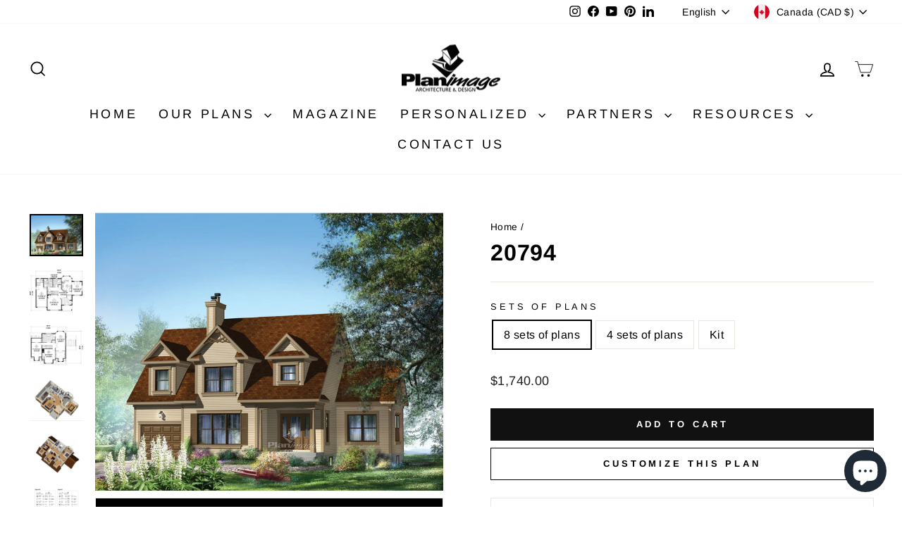

--- FILE ---
content_type: text/html; charset=utf-8
request_url: https://planimage.com/en/products/20794
body_size: 42220
content:
  
<!doctype html>
<html class="no-js" lang="en" dir="ltr">
<head> 
    <script async src='https://cdn.shopify.com/s/files/1/0411/8639/4277/t/11/assets/spotlight.js'></script>

    <link async href='https://cdn.shopify.com/s/files/1/0411/8639/4277/t/11/assets/ymq-option.css' rel='stylesheet'>
    
	<link async href='https://option.ymq.cool/option/bottom.css' rel='stylesheet'> 

	<style id="ymq-jsstyle"></style>
	<script>
		window.best_option = window.best_option || {}; 

		best_option.shop = `planimage-dev-3.myshopify.com`; 

		best_option.page = `product`; 

		best_option.ymq_option_branding = {}; 
		  
			best_option.ymq_option_branding = {"button":{"--button-background-checked-color":"#000000","--button-background-color":"#FFFFFF","--button-background-disabled-color":"#FFFFFF","--button-border-checked-color":"#000000","--button-border-color":"#000000","--button-border-disabled-color":"#000000","--button-font-checked-color":"#FFFFFF","--button-font-disabled-color":"#cccccc","--button-font-color":"#000000","--button-border-radius":"0","--button-font-size":"14","--button-line-height":"20","--button-margin-l-r":"4","--button-margin-u-d":"4","--button-padding-l-r":"16","--button-padding-u-d":"8"},"radio":{"--radio-border-color":"#BBC1E1","--radio-border-checked-color":"#BBC1E1","--radio-border-disabled-color":"#BBC1E1","--radio-border-hover-color":"#BBC1E1","--radio-background-color":"#FFFFFF","--radio-background-checked-color":"#275EFE","--radio-background-disabled-color":"#E1E6F9","--radio-background-hover-color":"#FFFFFF","--radio-inner-color":"#E1E6F9","--radio-inner-checked-color":"#FFFFFF","--radio-inner-disabled-color":"#FFFFFF"},"input":{"--input-background-checked-color":"#FFFFFF","--input-background-color":"#FFFFFF","--input-border-checked-color":"#000000","--input-border-color":"#000000","--input-font-checked-color":"#000000","--input-font-color":"#000000","--input-border-radius":"0","--input-font-size":"14","--input-padding-l-r":"16","--input-padding-u-d":"9","--input-width":"100","--input-max-width":"400"},"select":{"--select-border-color":"#000000","--select-border-checked-color":"#000000","--select-background-color":"#FFFFFF","--select-background-checked-color":"#FFFFFF","--select-font-color":"#000000","--select-font-checked-color":"#000000","--select-option-background-color":"#FFFFFF","--select-option-background-checked-color":"#F5F9FF","--select-option-background-disabled-color":"#FFFFFF","--select-option-font-color":"#000000","--select-option-font-checked-color":"#000000","--select-option-font-disabled-color":"#CCCCCC","--select-padding-u-d":"9","--select-padding-l-r":"16","--select-option-padding-u-d":"9","--select-option-padding-l-r":"16","--select-width":"100","--select-max-width":"400","--select-font-size":"14","--select-border-radius":"0"},"multiple":{"--multiple-background-color":"#F5F9FF","--multiple-font-color":"#000000","--multiple-padding-u-d":"2","--multiple-padding-l-r":"8","--multiple-font-size":"12","--multiple-border-radius":"0"},"img":{"--img-border-color":"#E1E1E1","--img-border-checked-color":"#000000","--img-border-disabled-color":"#000000","--img-width":"50","--img-height":"50","--img-margin-u-d":"2","--img-margin-l-r":"2","--img-border-radius":"4"},"upload":{"--upload-background-color":"#409EFF","--upload-font-color":"#FFFFFF","--upload-border-color":"#409EFF","--upload-padding-u-d":"12","--upload-padding-l-r":"20","--upload-font-size":"12","--upload-border-radius":"4"},"cart":{"--cart-border-color":"#000000","--buy-border-color":"#000000","--cart-border-hover-color":"#000000","--buy-border-hover-color":"#000000","--cart-background-color":"#000000","--buy-background-color":"#000000","--cart-background-hover-color":"#000000","--buy-background-hover-color":"#000000","--cart-font-color":"#FFFFFF","--buy-font-color":"#FFFFFF","--cart-font-hover-color":"#FFFFFF","--buy-font-hover-color":"#FFFFFF","--cart-padding-u-d":"12","--cart-padding-l-r":"16","--buy-padding-u-d":"12","--buy-padding-l-r":"16","--cart-margin-u-d":"4","--cart-margin-l-r":"0","--buy-margin-u-d":"4","--buy-margin-l-r":"0","--cart-width":"100","--cart-max-width":"800","--buy-width":"100","--buy-max-width":"800","--cart-font-size":"14","--cart-border-radius":"0","--buy-font-size":"14","--buy-border-radius":"0"},"quantity":{"--quantity-border-color":"#A6A3A3","--quantity-font-color":"#000000","--quantity-background-color":"#FFFFFF","--quantity-width":"150","--quantity-height":"40","--quantity-font-size":"14","--quantity-border-radius":"0"},"global":{"--global-title-color":"#000000","--global-help-color":"#000000","--global-error-color":"#DC3545","--global-title-font-size":"14","--global-help-font-size":"12","--global-error-font-size":"12","--global-margin-top":"0","--global-margin-bottom":"20","--global-margin-left":"0","--global-margin-right":"0","--global-title-margin-top":"0","--global-title-margin-bottom":"5","--global-title-margin-left":"0","--global-title-margin-right":"0","--global-help-margin-top":"5","--global-help-margin-bottom":"0","--global-help-margin-left":"0","--global-help-margin-right":"0","--global-error-margin-top":"5","--global-error-margin-bottom":"0","--global-error-margin-left":"0","--global-error-margin-right":"0"},"discount":{"--new-discount-normal-color":"#1878B9","--new-discount-error-color":"#E22120","--new-discount-layout":"flex-end"},"lan":{"require":"This is a required field.","email":"Please enter a valid email address.","phone":"Please enter the correct phone.","number":"Please enter an number.","integer":"Please enter an integer.","min_char":"Please enter no less than %s characters.","max_char":"Please enter no more than %s characters.","max_s":"Please choose less than %s options.","min_s":"Please choose more than %s options.","total_s":"Please choose %s options.","min":"Please enter no less than %s.","max":"Please enter no more than %s.","currency":"CAD","sold_out":"sold out","please_choose":"Please choose","add_to_cart":"ADD TO CART","buy_it_now":"BUY IT NOW","add_price_text":"Selection will add %s to the price","discount_code":"Discount code","application":"Apply","discount_error1":"Enter a valid discount code","discount_error2":"discount code isn't valid for the items in your cart"},"price":{"--price-border-color":"#000000","--price-background-color":"#FFFFFF","--price-font-color":"#000000","--price-price-font-color":"#03de90","--price-padding-u-d":"9","--price-padding-l-r":"16","--price-width":"100","--price-max-width":"400","--price-font-size":"14","--price-border-radius":"0"},"extra":{"is_show":"0","plan":0,"quantity-box":"0","price-value":"3,4,15,6,16,7","variant-original-margin-bottom":"15","strong-dorp-down":0,"radio-unchecked":1,"img-option-bigger":1,"add-button-reload":1,"free_plan":1}}; 
		 
	        
		best_option.product = {"id":7860923039977,"title":"20794","handle":"20794","description":"\"Large rooms\"\n Dining area\n Large wardrobe with skylight in the master bedroom\n Access to the basement via the garage\r \nLaundry room on the ground floor","published_at":"2022-08-31T02:16:30-04:00","created_at":"2022-08-31T02:16:30-04:00","vendor":"planimage","type":"Floor","tags":["price\/9","style\/cape cod"],"price":160000,"price_min":160000,"price_max":190000,"available":true,"price_varies":true,"compare_at_price":null,"compare_at_price_min":0,"compare_at_price_max":0,"compare_at_price_varies":false,"variants":[{"id":43594805739753,"title":"8 sets of plans","option1":"8 sets of plans","option2":null,"option3":null,"sku":"","requires_shipping":true,"taxable":true,"featured_image":null,"available":true,"name":"20794 - 8 sets of plans","public_title":"8 sets of plans","options":["8 sets of plans"],"price":174000,"weight":454,"compare_at_price":null,"inventory_management":null,"barcode":null,"requires_selling_plan":false,"selling_plan_allocations":[]},{"id":43594805772521,"title":"4 sets of plans","option1":"4 sets of plans","option2":null,"option3":null,"sku":"","requires_shipping":true,"taxable":true,"featured_image":null,"available":true,"name":"20794 - 4 sets of plans","public_title":"4 sets of plans","options":["4 sets of plans"],"price":160000,"weight":454,"compare_at_price":null,"inventory_management":null,"barcode":null,"requires_selling_plan":false,"selling_plan_allocations":[]},{"id":43594805805289,"title":"Kit","option1":"Kit","option2":null,"option3":null,"sku":"","requires_shipping":true,"taxable":true,"featured_image":null,"available":true,"name":"20794 - Kit","public_title":"Kit","options":["Kit"],"price":190000,"weight":454,"compare_at_price":null,"inventory_management":null,"barcode":null,"requires_selling_plan":false,"selling_plan_allocations":[]}],"images":["\/\/planimage.com\/cdn\/shop\/files\/20794b_bdf849ae-b0e1-4456-930f-a7ad5e462e82.jpg?v=1768370447","\/\/planimage.com\/cdn\/shop\/files\/20794d_b26ee2c6-0a28-4fdc-9ec0-d556b0beb2a8.jpg?v=1768370447","\/\/planimage.com\/cdn\/shop\/files\/20794e_22cc7fdf-ff4f-46c1-ac73-b5e7229ce235.jpg?v=1768370447","\/\/planimage.com\/cdn\/shop\/files\/20794n_335e1a87-07a3-4338-a7ec-2db2ce34ab3c.jpg?v=1768370447","\/\/planimage.com\/cdn\/shop\/files\/20794o_1b696739-f166-49a9-9505-cfe892f1281a.jpg?v=1768370447","\/\/planimage.com\/cdn\/shop\/files\/bilingual_caption_7a03880c-5b5c-4a0d-8dab-c350c18564ff.png?v=1768370447"],"featured_image":"\/\/planimage.com\/cdn\/shop\/files\/20794b_bdf849ae-b0e1-4456-930f-a7ad5e462e82.jpg?v=1768370447","options":["Sets of plans"],"media":[{"alt":null,"id":38593107853545,"position":1,"preview_image":{"aspect_ratio":1.25,"height":1536,"width":1920,"src":"\/\/planimage.com\/cdn\/shop\/files\/20794b_bdf849ae-b0e1-4456-930f-a7ad5e462e82.jpg?v=1768370447"},"aspect_ratio":1.25,"height":1536,"media_type":"image","src":"\/\/planimage.com\/cdn\/shop\/files\/20794b_bdf849ae-b0e1-4456-930f-a7ad5e462e82.jpg?v=1768370447","width":1920},{"alt":null,"id":38593107886313,"position":2,"preview_image":{"aspect_ratio":1.279,"height":1501,"width":1920,"src":"\/\/planimage.com\/cdn\/shop\/files\/20794d_b26ee2c6-0a28-4fdc-9ec0-d556b0beb2a8.jpg?v=1768370447"},"aspect_ratio":1.279,"height":1501,"media_type":"image","src":"\/\/planimage.com\/cdn\/shop\/files\/20794d_b26ee2c6-0a28-4fdc-9ec0-d556b0beb2a8.jpg?v=1768370447","width":1920},{"alt":null,"id":38593107919081,"position":3,"preview_image":{"aspect_ratio":1.342,"height":1431,"width":1920,"src":"\/\/planimage.com\/cdn\/shop\/files\/20794e_22cc7fdf-ff4f-46c1-ac73-b5e7229ce235.jpg?v=1768370447"},"aspect_ratio":1.342,"height":1431,"media_type":"image","src":"\/\/planimage.com\/cdn\/shop\/files\/20794e_22cc7fdf-ff4f-46c1-ac73-b5e7229ce235.jpg?v=1768370447","width":1920},{"alt":null,"id":38593107951849,"position":4,"preview_image":{"aspect_ratio":1.25,"height":1536,"width":1920,"src":"\/\/planimage.com\/cdn\/shop\/files\/20794n_335e1a87-07a3-4338-a7ec-2db2ce34ab3c.jpg?v=1768370447"},"aspect_ratio":1.25,"height":1536,"media_type":"image","src":"\/\/planimage.com\/cdn\/shop\/files\/20794n_335e1a87-07a3-4338-a7ec-2db2ce34ab3c.jpg?v=1768370447","width":1920},{"alt":null,"id":38593107984617,"position":5,"preview_image":{"aspect_ratio":1.312,"height":1463,"width":1920,"src":"\/\/planimage.com\/cdn\/shop\/files\/20794o_1b696739-f166-49a9-9505-cfe892f1281a.jpg?v=1768370447"},"aspect_ratio":1.312,"height":1463,"media_type":"image","src":"\/\/planimage.com\/cdn\/shop\/files\/20794o_1b696739-f166-49a9-9505-cfe892f1281a.jpg?v=1768370447","width":1920},{"alt":null,"id":38593108017385,"position":6,"preview_image":{"aspect_ratio":1.376,"height":1074,"width":1478,"src":"\/\/planimage.com\/cdn\/shop\/files\/bilingual_caption_7a03880c-5b5c-4a0d-8dab-c350c18564ff.png?v=1768370447"},"aspect_ratio":1.376,"height":1074,"media_type":"image","src":"\/\/planimage.com\/cdn\/shop\/files\/bilingual_caption_7a03880c-5b5c-4a0d-8dab-c350c18564ff.png?v=1768370447","width":1478}],"requires_selling_plan":false,"selling_plan_groups":[],"content":"\"Large rooms\"\n Dining area\n Large wardrobe with skylight in the master bedroom\n Access to the basement via the garage\r \nLaundry room on the ground floor"}; 

		best_option.ymq_has_only_default_variant = true; 
		 
			best_option.ymq_has_only_default_variant = false; 
		 

        
            best_option.ymq_status = {}; 
    		 
    
    		best_option.ymq_variantjson = {}; 
    		 
    
    		best_option.ymq_option_data = {}; 
    		

    		best_option.ymq_option_condition = {}; 
    		 
              
        


        best_option.product_collections = {};
        
            best_option.product_collections[401628725481] = {"id":401628725481,"handle":"cape-cod","title":"Cape Cod","updated_at":"2026-01-08T14:24:00-05:00","body_html":"","published_at":"2022-03-19T21:35:06-04:00","sort_order":"manual","template_suffix":"","disjunctive":false,"rules":[{"column":"tag","relation":"equals","condition":"style\/cape cod"}],"published_scope":"web","image":{"created_at":"2022-04-07T17:30:32-04:00","alt":null,"width":1920,"height":1536,"src":"\/\/planimage.com\/cdn\/shop\/collections\/62213a.png?v=1649367033"}};
        
            best_option.product_collections[400018047209] = {"id":400018047209,"handle":"maisons_all_coll","title":"Maisons","updated_at":"2026-01-16T07:13:10-05:00","body_html":"\u003ch3\u003eVoici nos plans de maison les plus récents! Veuillez sélectionner une catégorie ci-dessous pour avoir accès à encore plus de plans!\u003c\/h3\u003e","published_at":"2022-02-13T17:46:21-05:00","sort_order":"manual","template_suffix":"","disjunctive":true,"rules":[{"column":"title","relation":"starts_with","condition":"22"},{"column":"title","relation":"starts_with","condition":"12"},{"column":"title","relation":"starts_with","condition":"62"},{"column":"title","relation":"starts_with","condition":"61"},{"column":"title","relation":"starts_with","condition":"11"},{"column":"title","relation":"starts_with","condition":"31"},{"column":"title","relation":"starts_with","condition":"81"},{"column":"title","relation":"starts_with","condition":"69"},{"column":"title","relation":"starts_with","condition":"16"},{"column":"type","relation":"equals","condition":"Bi-génération"},{"column":"type","relation":"equals","condition":"Chalet"},{"column":"type","relation":"equals","condition":"Garage + Loft"},{"column":"type","relation":"equals","condition":"M-2"},{"column":"type","relation":"equals","condition":"Paliers"},{"column":"type","relation":"equals","condition":"Plain-pied"},{"column":"type","relation":"equals","condition":"Étage"}],"published_scope":"web","image":{"created_at":"2022-03-13T17:59:17-04:00","alt":null,"width":1000,"height":800,"src":"\/\/planimage.com\/cdn\/shop\/collections\/maisons.png?v=1647208758"}};
        
            best_option.product_collections[402548457705] = {"id":402548457705,"handle":"nos-plans","title":"Nos plans","updated_at":"2026-01-16T07:13:10-05:00","body_html":"","published_at":"2022-04-07T17:21:38-04:00","sort_order":"manual","template_suffix":"","disjunctive":false,"rules":[{"column":"type","relation":"not_equals","condition":"Magazine"},{"column":"title","relation":"not_contains","condition":"recherche"},{"column":"title","relation":"not_contains","condition":"internal"}],"published_scope":"web","image":{"created_at":"2022-04-07T17:27:53-04:00","alt":null,"width":1960,"height":1568,"src":"\/\/planimage.com\/cdn\/shop\/collections\/12961b-png.png?v=1649366874"}};
        
            best_option.product_collections[400017883369] = {"id":400017883369,"handle":"etage_collection","title":"Étages","updated_at":"2026-01-10T00:01:26-05:00","body_html":"","published_at":"2022-02-13T17:37:52-05:00","sort_order":"manual","template_suffix":"","disjunctive":false,"rules":[{"column":"type","relation":"equals","condition":"Étage"}],"published_scope":"web","image":{"created_at":"2022-03-13T17:56:39-04:00","alt":null,"width":1000,"height":800,"src":"\/\/planimage.com\/cdn\/shop\/collections\/etage.png?v=1647208599"}};
        


        best_option.ymq_template_options = {};
	    best_option.ymq_option_template = {};
		best_option.ymq_option_template_condition = {}; 
	    
	    
	    

        
            best_option.ymq_option_template_sort = `6,7,8,9,10,11,12,13,14,15,16,24,25,26,27,28,29,30,31,32`;
        

        
            best_option.ymq_option_template_sort_before = false;
        
        
        
        best_option.ymq_option_template_c_t = {};
  		best_option.ymq_option_template_condition_c_t = {};
        best_option.ymq_option_template_assign_c_t = {};
        
        
            
            
                
                
                    best_option.ymq_template_options[`tem6`] = {"template":{"ymq6tem1":{"id":"6tem1","type":"6","options":{"6tem1_1":{"link":"","allow_link":0,"add_price_type":1,"variant_id":0,"handle":"","product_id":0,"variant_price":0,"variant_title":"","weight":"","sku":"","id":"6tem1_1","price":"150","cost_price":"","option_discount_type":"1","option_discount":"","option_percentage_discount":"","percentage_price":"","price_type":"1","value":"PDF Format Tabloïde - Tabloid PDF","hasstock":1,"one_time":"0","default":"0","canvas_type":"2","canvas1":"","canvas2":"","qty_input":0},"6tem1_2":{"link":"","allow_link":0,"add_price_type":1,"variant_id":0,"handle":"","product_id":0,"variant_price":0,"variant_title":"","weight":"","sku":"","id":"6tem1_2","price":"225","cost_price":"","option_discount_type":"1","option_discount":"","option_percentage_discount":"","percentage_price":"","price_type":"1","value":"Plan inversé - Reversed Plan","hasstock":1,"one_time":"0","default":"0","canvas_type":"2","canvas1":"","canvas2":"","qty_input":0},"6tem1_3":{"link":"","allow_link":0,"add_price_type":1,"variant_id":0,"handle":"","product_id":0,"variant_price":0,"variant_title":"","weight":"","sku":"","id":"6tem1_3","price":"100","cost_price":"","option_discount_type":"1","option_discount":"","option_percentage_discount":"","percentage_price":"","price_type":"1","value":"Liste des matériaux - List of materials","hasstock":1,"one_time":"0","default":"0","canvas_type":"2","canvas1":"","canvas2":"","qty_input":0}},"label":"Options","is_get_to_cart":1,"onetime":0,"required":"0","tooltip":"","tooltip_position":"1","hide_title":"0","class":"","help":"","alert_text":"","a_t1":"","a_t2":"","a_width":"700","style":"1","min_s":"","max_s":"","open_new_window":1,"unbundle_variant":0,"bundle_variant_type":"1","column_width":""},"ymq6tem2":{"id":"6tem2","type":"3","options":{"6tem2_1":{"link":"","allow_link":0,"add_price_type":1,"variant_id":0,"handle":"","product_id":0,"variant_price":0,"variant_title":"","weight":"","sku":"","id":"6tem2_1","price":"40","cost_price":"","option_discount_type":"1","option_discount":"","option_percentage_discount":"","percentage_price":"","price_type":"1","value":"1","hasstock":1,"one_time":"0","default":"0","canvas_type":"2","canvas1":"","canvas2":"","qty_input":0},"6tem2_2":{"link":"","allow_link":0,"add_price_type":1,"variant_id":0,"handle":"","product_id":0,"variant_price":0,"variant_title":"","weight":"","sku":"","id":"6tem2_2","price":"80","cost_price":"","option_discount_type":"1","option_discount":"","option_percentage_discount":"","percentage_price":"","price_type":"1","value":"2","hasstock":1,"one_time":"0","default":"0","canvas_type":"2","canvas1":"","canvas2":"","qty_input":0},"6tem2_3":{"link":"","allow_link":0,"add_price_type":1,"variant_id":0,"handle":"","product_id":0,"variant_price":0,"variant_title":"","weight":"","sku":"","id":"6tem2_3","price":"120","cost_price":"","option_discount_type":"1","option_discount":"","option_percentage_discount":"","percentage_price":"","price_type":"1","value":"3","hasstock":1,"one_time":"0","default":"0","canvas_type":"2","canvas1":"","canvas2":"","qty_input":0},"6tem2_4":{"link":"","allow_link":0,"add_price_type":1,"variant_id":0,"handle":"","product_id":0,"variant_price":0,"variant_title":"","weight":"","sku":"","id":"6tem2_4","price":"160","cost_price":"","option_discount_type":"1","option_discount":"","option_percentage_discount":"","percentage_price":"","price_type":"1","value":"4","hasstock":1,"one_time":"0","default":"0","canvas_type":"2","canvas1":"","canvas2":"","qty_input":0},"6tem2_5":{"link":"","allow_link":0,"add_price_type":1,"variant_id":0,"handle":"","product_id":0,"variant_price":0,"variant_title":"","weight":"","sku":"","id":"6tem2_5","price":"200","cost_price":"","option_discount_type":"1","option_discount":"","option_percentage_discount":"","percentage_price":"","price_type":"1","value":"5","hasstock":1,"one_time":"0","default":"0","canvas_type":"2","canvas1":"","canvas2":"","qty_input":0},"6tem2_6":{"link":"","allow_link":0,"add_price_type":1,"variant_id":0,"handle":"","product_id":0,"variant_price":0,"variant_title":"","weight":"","sku":"","id":"6tem2_6","price":"240","cost_price":"","option_discount_type":"1","option_discount":"","option_percentage_discount":"","percentage_price":"","price_type":"1","value":"6","hasstock":1,"one_time":"0","default":"0","canvas_type":"2","canvas1":"","canvas2":"","qty_input":0},"6tem2_7":{"link":"","allow_link":0,"add_price_type":1,"variant_id":0,"handle":"","product_id":0,"variant_price":0,"variant_title":"","weight":"","sku":"","id":"6tem2_7","price":"280","cost_price":"","option_discount_type":"1","option_discount":"","option_percentage_discount":"","percentage_price":"","price_type":"1","value":"7","hasstock":1,"one_time":"0","default":"0","canvas_type":"2","canvas1":"","canvas2":"","qty_input":0},"6tem2_8":{"link":"","allow_link":0,"add_price_type":1,"variant_id":0,"handle":"","product_id":0,"variant_price":0,"variant_title":"","weight":"","sku":"","id":"6tem2_8","price":"320","cost_price":"","option_discount_type":"1","option_discount":"","option_percentage_discount":"","percentage_price":"","price_type":"1","value":"8","hasstock":1,"one_time":"0","default":"0","canvas_type":"2","canvas1":"","canvas2":"","qty_input":0},"6tem2_9":{"link":"","allow_link":0,"add_price_type":1,"variant_id":0,"handle":"","product_id":0,"variant_price":0,"variant_title":"","weight":"","sku":"","id":"6tem2_9","price":"360","cost_price":"","option_discount_type":"1","option_discount":"","option_percentage_discount":"","percentage_price":"","price_type":"1","value":"9","hasstock":1,"one_time":"0","default":"0","canvas_type":"2","canvas1":"","canvas2":"","qty_input":0},"6tem2_10":{"link":"","allow_link":0,"add_price_type":1,"variant_id":0,"handle":"","product_id":0,"variant_price":0,"variant_title":"","weight":"","sku":"","id":"6tem2_10","price":"400","cost_price":"","option_discount_type":"1","option_discount":"","option_percentage_discount":"","percentage_price":"","price_type":"1","value":"10","hasstock":1,"one_time":"0","default":"0","canvas_type":"2","canvas1":"","canvas2":"","qty_input":0}},"label":"Copie additionnelle - Additional copy","is_get_to_cart":1,"onetime":0,"required":"0","tooltip":"","tooltip_position":"1","hide_title":"0","class":"","help":"","alert_text":"","a_t1":"","a_t2":"","a_width":"700","min_s":"","max_s":"","open_new_window":1,"unbundle_variant":0,"bundle_variant_type":"1","column_width":""},"ymq6tem3":{"id":"6tem3","type":"4","options":{"6tem3_1":{"weight":"","sku":"","id":"6tem3_1","price":"0","value":"Version Française - French version","hasstock":1,"one_time":"0","default":1,"canvas_type":"2","canvas1":"","canvas2":"","qty_input":0},"6tem3_2":{"weight":"","sku":"","id":"6tem3_2","price":"0","value":"Version Anglaise - English version","hasstock":1,"one_time":"0","default":"0","canvas_type":"2","canvas1":"","canvas2":"","qty_input":0}},"label":"Langue du plan - Plan language","required":1,"is_get_to_cart":1,"onetime":0,"tooltip":"","tooltip_position":"1","hide_title":"0","class":"","help":"","alert_text":"","a_t1":"","a_t2":"","a_width":"700","style":"1","min_s":"","max_s":""},"ymq6tem4":{"id":"6tem4","type":"4","options":{"6tem4_1":{"link":"","allow_link":0,"add_price_type":1,"variant_id":0,"handle":"","product_id":0,"variant_price":0,"variant_title":"","weight":"","sku":"","id":"6tem4_1","price":"","cost_price":"","option_discount_type":"1","option_discount":"","option_percentage_discount":"","percentage_price":"","price_type":"1","value":"Je m’engage à avoir fait la recherche de la réglementation municipale avant l’achat d’un plan - I hereby agree to have researched municipal regulations before the purchase of a plan","hasstock":1,"one_time":"0","default":1,"canvas_type":"2","canvas1":"","canvas2":"","qty_input":0},"6tem4_2":{"link":"","allow_link":0,"add_price_type":1,"variant_id":0,"handle":"","product_id":0,"variant_price":0,"variant_title":"","weight":"","sku":"","id":"6tem4_2","price":"220","cost_price":"","option_discount_type":"1","option_discount":"","option_percentage_discount":"","percentage_price":"","price_type":"1","value":"Je mandate Planimage à faire la recherche de la réglementation municipale - I mandate Planimage to research my municipal regulations","hasstock":1,"one_time":"0","default":"0","canvas_type":"2","canvas1":"","canvas2":"","qty_input":0}},"label":"Réglementation municipale - Municipal regulations","hide_title":0,"tooltip":"Si vous choisissez de mandater Planimage à effectuer la recherche de la réglementation municipale pour vous, seulement le service de recherche sera ajouté au panier et vous pourrez acheter le plan à une date ultérieur si l&#39;étude est conclusive. - If you choose to have Planimage perform the research of the municipal regulations, only the research service will be added to your cart and you will be able to purchase the plan at a later date if the research is conclusive.","class":"regulation-opt","is_get_to_cart":1,"onetime":0,"required":1,"tooltip_position":"1","help":"","alert_text":"","a_t1":"","a_t2":"","a_width":"700","style":"1","min_s":"","max_s":"","column_width":"","open_new_window":1,"unbundle_variant":0,"bundle_variant_type":"1"}},"condition":{},"assign":{"type":0,"manual":{"tag":"price/1","collection":"","product":""},"automate":{"type":"1","data":{"1":{"tem_condition":1,"tem_condition_type":1,"tem_condition_value":""}}}}};
                    best_option.ymq_option_template_c_t[`tem6`] = best_option.ymq_template_options[`tem6`]['template'];
                    best_option.ymq_option_template_condition_c_t[`tem6`] = best_option.ymq_template_options[`tem6`]['condition'];
                    best_option.ymq_option_template_assign_c_t[`tem6`] = best_option.ymq_template_options[`tem6`]['assign'];
                
            
                
                
                    best_option.ymq_template_options[`tem7`] = {"template":{"ymq7tem1":{"id":"7tem1","type":"6","options":{"7tem1_1":{"weight":"","sku":"","id":"7tem1_1","price":"120","value":"PDF Format Tabloïde - Tabloid PDF","hasstock":1,"one_time":"0","default":"0","canvas_type":"2","canvas1":"","canvas2":"","qty_input":0},"7tem1_2":{"weight":"","sku":"","id":"7tem1_2","price":"150","value":"Plan inversé - Reversed Plan","hasstock":1,"one_time":"0","default":"0","canvas_type":"2","canvas1":"","canvas2":"","qty_input":0},"7tem1_3":{"weight":"","sku":"","id":"7tem1_3","price":"100","value":"Liste des matériaux - List of materials","hasstock":1,"one_time":"0","default":"0","canvas_type":"2","canvas1":"","canvas2":"","qty_input":0}},"label":"Options","is_get_to_cart":1,"onetime":0,"required":"0","tooltip":"","tooltip_position":"1","hide_title":"0","class":"","help":"","alert_text":"","a_t1":"","a_t2":"","a_width":"700","style":"1","min_s":"","max_s":""},"ymq7tem2":{"id":"7tem2","type":"3","options":{"7tem2_1":{"link":"","allow_link":0,"add_price_type":1,"variant_id":0,"handle":"","product_id":0,"variant_price":0,"variant_title":"","weight":"","sku":"","id":"7tem2_1","price":"25","cost_price":"","option_discount_type":"1","option_discount":"","option_percentage_discount":"","percentage_price":"","price_type":"1","value":"1","hasstock":1,"one_time":"0","default":"0","canvas_type":"2","canvas1":"","canvas2":"","qty_input":0},"7tem2_2":{"link":"","allow_link":0,"add_price_type":1,"variant_id":0,"handle":"","product_id":0,"variant_price":0,"variant_title":"","weight":"","sku":"","id":"7tem2_2","price":"50","cost_price":"","option_discount_type":"1","option_discount":"","option_percentage_discount":"","percentage_price":"","price_type":"1","value":"2","hasstock":1,"one_time":"0","default":"0","canvas_type":"2","canvas1":"","canvas2":"","qty_input":0},"7tem2_3":{"link":"","allow_link":0,"add_price_type":1,"variant_id":0,"handle":"","product_id":0,"variant_price":0,"variant_title":"","weight":"","sku":"","id":"7tem2_3","price":"75","cost_price":"","option_discount_type":"1","option_discount":"","option_percentage_discount":"","percentage_price":"","price_type":"1","value":"3","hasstock":1,"one_time":"0","default":"0","canvas_type":"2","canvas1":"","canvas2":"","qty_input":0},"7tem2_4":{"link":"","allow_link":0,"add_price_type":1,"variant_id":0,"handle":"","product_id":0,"variant_price":0,"variant_title":"","weight":"","sku":"","id":"7tem2_4","price":"100","cost_price":"","option_discount_type":"1","option_discount":"","option_percentage_discount":"","percentage_price":"","price_type":"1","value":"4","hasstock":1,"one_time":"0","default":"0","canvas_type":"2","canvas1":"","canvas2":"","qty_input":0},"7tem2_5":{"link":"","allow_link":0,"add_price_type":1,"variant_id":0,"handle":"","product_id":0,"variant_price":0,"variant_title":"","weight":"","sku":"","id":"7tem2_5","price":"125","cost_price":"","option_discount_type":"1","option_discount":"","option_percentage_discount":"","percentage_price":"","price_type":"1","value":"5","hasstock":1,"one_time":"0","default":"0","canvas_type":"2","canvas1":"","canvas2":"","qty_input":0},"7tem2_6":{"link":"","allow_link":0,"add_price_type":1,"variant_id":0,"handle":"","product_id":0,"variant_price":0,"variant_title":"","weight":"","sku":"","id":"7tem2_6","price":"150","cost_price":"","option_discount_type":"1","option_discount":"","option_percentage_discount":"","percentage_price":"","price_type":"1","value":"6","hasstock":1,"one_time":"0","default":"0","canvas_type":"2","canvas1":"","canvas2":"","qty_input":0},"7tem2_7":{"link":"","allow_link":0,"add_price_type":1,"variant_id":0,"handle":"","product_id":0,"variant_price":0,"variant_title":"","weight":"","sku":"","id":"7tem2_7","price":"175","cost_price":"","option_discount_type":"1","option_discount":"","option_percentage_discount":"","percentage_price":"","price_type":"1","value":"7","hasstock":1,"one_time":"0","default":"0","canvas_type":"2","canvas1":"","canvas2":"","qty_input":0},"7tem2_8":{"link":"","allow_link":0,"add_price_type":1,"variant_id":0,"handle":"","product_id":0,"variant_price":0,"variant_title":"","weight":"","sku":"","id":"7tem2_8","price":"200","cost_price":"","option_discount_type":"1","option_discount":"","option_percentage_discount":"","percentage_price":"","price_type":"1","value":"8","hasstock":1,"one_time":"0","default":"0","canvas_type":"2","canvas1":"","canvas2":"","qty_input":0},"7tem2_9":{"link":"","allow_link":0,"add_price_type":1,"variant_id":0,"handle":"","product_id":0,"variant_price":0,"variant_title":"","weight":"","sku":"","id":"7tem2_9","price":"225","cost_price":"","option_discount_type":"1","option_discount":"","option_percentage_discount":"","percentage_price":"","price_type":"1","value":"9","hasstock":1,"one_time":"0","default":"0","canvas_type":"2","canvas1":"","canvas2":"","qty_input":0},"7tem2_10":{"link":"","allow_link":0,"add_price_type":1,"variant_id":0,"handle":"","product_id":0,"variant_price":0,"variant_title":"","weight":"","sku":"","id":"7tem2_10","price":"250","cost_price":"","option_discount_type":"1","option_discount":"","option_percentage_discount":"","percentage_price":"","price_type":"1","value":"10","hasstock":1,"one_time":"0","default":"0","canvas_type":"2","canvas1":"","canvas2":"","qty_input":0}},"label":"Copie additionnelle - Additional copy","is_get_to_cart":1,"onetime":0,"required":"0","tooltip":"","tooltip_position":"1","hide_title":"0","class":"","help":"","alert_text":"","a_t1":"","a_t2":"","a_width":"700","min_s":"","max_s":"","style":"1","open_new_window":1,"unbundle_variant":0,"bundle_variant_type":"1","column_width":""},"ymq7tem3":{"id":"7tem3","type":"4","options":{"7tem3_1":{"weight":"","sku":"","id":"7tem3_1","price":"0","value":"Version Française - French version","hasstock":1,"one_time":"0","default":1,"canvas_type":"2","canvas1":"","canvas2":"","qty_input":0},"7tem3_2":{"weight":"","sku":"","id":"7tem3_2","price":"0","value":"Version Anglaise - English version","hasstock":1,"one_time":"0","default":"0","canvas_type":"2","canvas1":"","canvas2":"","qty_input":0}},"label":"Langue du plan - Plan language","required":1,"is_get_to_cart":1,"onetime":0,"tooltip":"","tooltip_position":"1","hide_title":"0","class":"","help":"","alert_text":"","a_t1":"","a_t2":"","a_width":"700","style":"1","min_s":"","max_s":""},"ymq7tem4":{"id":"7tem4","type":"4","options":{"7tem4_1":{"link":"","allow_link":0,"add_price_type":1,"variant_id":0,"handle":"","product_id":0,"variant_price":0,"variant_title":"","weight":"","sku":"","id":"7tem4_1","price":"","cost_price":"","option_discount_type":"1","option_discount":"","option_percentage_discount":"","percentage_price":"","price_type":"1","value":"Je m’engage à avoir fait la recherche de la réglementation municipale avant l’achat d’un plan - I hereby agree to have researched municipal regulations before the purchase of a plan","hasstock":1,"one_time":"0","default":1,"canvas_type":"2","canvas1":"","canvas2":"","qty_input":0},"7tem4_2":{"link":"","allow_link":0,"add_price_type":1,"variant_id":0,"handle":"","product_id":0,"variant_price":0,"variant_title":"","weight":"","sku":"","id":"7tem4_2","price":"220","cost_price":"","option_discount_type":"1","option_discount":"","option_percentage_discount":"","percentage_price":"","price_type":"1","value":"Je mandate Planimage à faire la recherche de la réglementation municipale - I mandate Planimage to research my municipal regulations","hasstock":1,"one_time":"0","default":"0","canvas_type":"2","canvas1":"","canvas2":"","qty_input":0}},"label":"Réglementation municipale - Municipal regulations","class":"regulation-opt","tooltip":"Si vous choisissez de mandater Planimage à effectuer la recherche de la réglementation municipale pour vous, seulement le service de recherche sera ajouté au panier et vous pourrez acheter le plan à une date ultérieur si l&#39;étude est conclusive. - If you choose to have Planimage perform the research of the municipal regulations, only the research service will be added to your cart and you will be able to purchase the plan at a later date if the research is conclusive.","is_get_to_cart":1,"onetime":0,"required":"0","column_width":"","tooltip_position":"1","hide_title":"0","help":"","alert_text":"","a_t1":"","a_t2":"","a_width":"700","style":"1","min_s":"","max_s":"","open_new_window":1,"unbundle_variant":0,"bundle_variant_type":"1"}},"condition":{},"assign":{"type":0,"manual":{"tag":"price/2","collection":"","product":""},"automate":{"type":"1","data":{"1":{"tem_condition":1,"tem_condition_type":1,"tem_condition_value":""}}}}};
                    best_option.ymq_option_template_c_t[`tem7`] = best_option.ymq_template_options[`tem7`]['template'];
                    best_option.ymq_option_template_condition_c_t[`tem7`] = best_option.ymq_template_options[`tem7`]['condition'];
                    best_option.ymq_option_template_assign_c_t[`tem7`] = best_option.ymq_template_options[`tem7`]['assign'];
                
            
                
                
                    best_option.ymq_template_options[`tem8`] = {"template":{"ymq8tem1":{"id":"8tem1","type":"6","options":{"8tem1_1":{"link":"","allow_link":0,"add_price_type":1,"variant_id":0,"handle":"","product_id":0,"variant_price":0,"variant_title":"","weight":"","sku":"","id":"8tem1_1","price":"150","cost_price":"","option_discount_type":"1","option_discount":"","option_percentage_discount":"","percentage_price":"","price_type":"1","value":"PDF Format Tabloïde - Tabloid PDF","hasstock":1,"one_time":"0","default":"0","canvas_type":"2","canvas1":"","canvas2":"","qty_input":0},"8tem1_2":{"link":"","allow_link":0,"add_price_type":1,"variant_id":0,"handle":"","product_id":0,"variant_price":0,"variant_title":"","weight":"","sku":"","id":"8tem1_2","price":"225","cost_price":"","option_discount_type":"1","option_discount":"","option_percentage_discount":"","percentage_price":"","price_type":"1","value":"Plan inversé - Reversed Plan","hasstock":1,"one_time":"0","default":"0","canvas_type":"2","canvas1":"","canvas2":"","qty_input":0},"8tem1_3":{"link":"","allow_link":0,"add_price_type":1,"variant_id":0,"handle":"","product_id":0,"variant_price":0,"variant_title":"","weight":"","sku":"","id":"8tem1_3","price":"120","cost_price":"","option_discount_type":"1","option_discount":"","option_percentage_discount":"","percentage_price":"","price_type":"1","value":"Liste des matériaux - List of materials","hasstock":1,"one_time":"0","default":"0","canvas_type":"2","canvas1":"","canvas2":"","qty_input":0}},"label":"Options","is_get_to_cart":1,"onetime":0,"required":"0","tooltip":"","tooltip_position":"1","hide_title":"0","class":"","help":"","alert_text":"","a_t1":"","a_t2":"","a_width":"700","style":"1","min_s":"","max_s":"","open_new_window":1,"unbundle_variant":0,"bundle_variant_type":"1","column_width":""},"ymq8tem2":{"id":"8tem2","type":"3","options":{"8tem2_1":{"link":"","allow_link":0,"add_price_type":1,"variant_id":0,"handle":"","product_id":0,"variant_price":0,"variant_title":"","weight":"","sku":"","id":"8tem2_1","price":"40","cost_price":"","option_discount_type":"1","option_discount":"","option_percentage_discount":"","percentage_price":"","price_type":"1","value":"1","hasstock":1,"one_time":"0","default":"0","canvas_type":"2","canvas1":"","canvas2":"","qty_input":0},"8tem2_2":{"link":"","allow_link":0,"add_price_type":1,"variant_id":0,"handle":"","product_id":0,"variant_price":0,"variant_title":"","weight":"","sku":"","id":"8tem2_2","price":"80","cost_price":"","option_discount_type":"1","option_discount":"","option_percentage_discount":"","percentage_price":"","price_type":"1","value":"2","hasstock":1,"one_time":"0","default":"0","canvas_type":"2","canvas1":"","canvas2":"","qty_input":0},"8tem2_3":{"link":"","allow_link":0,"add_price_type":1,"variant_id":0,"handle":"","product_id":0,"variant_price":0,"variant_title":"","weight":"","sku":"","id":"8tem2_3","price":"120","cost_price":"","option_discount_type":"1","option_discount":"","option_percentage_discount":"","percentage_price":"","price_type":"1","value":"3","hasstock":1,"one_time":"0","default":"0","canvas_type":"2","canvas1":"","canvas2":"","qty_input":0},"8tem2_4":{"link":"","allow_link":0,"add_price_type":1,"variant_id":0,"handle":"","product_id":0,"variant_price":0,"variant_title":"","weight":"","sku":"","id":"8tem2_4","price":"160","cost_price":"","option_discount_type":"1","option_discount":"","option_percentage_discount":"","percentage_price":"","price_type":"1","value":"4","hasstock":1,"one_time":"0","default":"0","canvas_type":"2","canvas1":"","canvas2":"","qty_input":0},"8tem2_5":{"link":"","allow_link":0,"add_price_type":1,"variant_id":0,"handle":"","product_id":0,"variant_price":0,"variant_title":"","weight":"","sku":"","id":"8tem2_5","price":"200","cost_price":"","option_discount_type":"1","option_discount":"","option_percentage_discount":"","percentage_price":"","price_type":"1","value":"5","hasstock":1,"one_time":"0","default":"0","canvas_type":"2","canvas1":"","canvas2":"","qty_input":0},"8tem2_6":{"link":"","allow_link":0,"add_price_type":1,"variant_id":0,"handle":"","product_id":0,"variant_price":0,"variant_title":"","weight":"","sku":"","id":"8tem2_6","price":"240","cost_price":"","option_discount_type":"1","option_discount":"","option_percentage_discount":"","percentage_price":"","price_type":"1","value":"6","hasstock":1,"one_time":"0","default":"0","canvas_type":"2","canvas1":"","canvas2":"","qty_input":0},"8tem2_7":{"link":"","allow_link":0,"add_price_type":1,"variant_id":0,"handle":"","product_id":0,"variant_price":0,"variant_title":"","weight":"","sku":"","id":"8tem2_7","price":"280","cost_price":"","option_discount_type":"1","option_discount":"","option_percentage_discount":"","percentage_price":"","price_type":"1","value":"7","hasstock":1,"one_time":"0","default":"0","canvas_type":"2","canvas1":"","canvas2":"","qty_input":0},"8tem2_8":{"link":"","allow_link":0,"add_price_type":1,"variant_id":0,"handle":"","product_id":0,"variant_price":0,"variant_title":"","weight":"","sku":"","id":"8tem2_8","price":"320","cost_price":"","option_discount_type":"1","option_discount":"","option_percentage_discount":"","percentage_price":"","price_type":"1","value":"8","hasstock":1,"one_time":"0","default":"0","canvas_type":"2","canvas1":"","canvas2":"","qty_input":0},"8tem2_9":{"link":"","allow_link":0,"add_price_type":1,"variant_id":0,"handle":"","product_id":0,"variant_price":0,"variant_title":"","weight":"","sku":"","id":"8tem2_9","price":"360","cost_price":"","option_discount_type":"1","option_discount":"","option_percentage_discount":"","percentage_price":"","price_type":"1","value":"9","hasstock":1,"one_time":"0","default":"0","canvas_type":"2","canvas1":"","canvas2":"","qty_input":0},"8tem2_10":{"link":"","allow_link":0,"add_price_type":1,"variant_id":0,"handle":"","product_id":0,"variant_price":0,"variant_title":"","weight":"","sku":"","id":"8tem2_10","price":"400","cost_price":"","option_discount_type":"1","option_discount":"","option_percentage_discount":"","percentage_price":"","price_type":"1","value":"10","hasstock":1,"one_time":"0","default":"0","canvas_type":"2","canvas1":"","canvas2":"","qty_input":0}},"label":"Copie additionnelle - Additional copy","is_get_to_cart":1,"onetime":0,"required":"0","tooltip":"","tooltip_position":"1","hide_title":"0","class":"","help":"","alert_text":"","a_t1":"","a_t2":"","a_width":"700","min_s":"","max_s":"","style":"1","open_new_window":1,"unbundle_variant":0,"bundle_variant_type":"1","column_width":""},"ymq8tem3":{"id":"8tem3","type":"4","options":{"8tem3_1":{"weight":"","sku":"","id":"8tem3_1","price":"0","value":"Version Française - French version","hasstock":1,"one_time":"0","default":1,"canvas_type":"2","canvas1":"","canvas2":"","qty_input":0},"8tem3_2":{"weight":"","sku":"","id":"8tem3_2","price":"0","value":"Version Anglaise - English version","hasstock":1,"one_time":"0","default":"0","canvas_type":"2","canvas1":"","canvas2":"","qty_input":0}},"label":"Langue du plan - Plan language","required":1,"is_get_to_cart":1,"onetime":0,"tooltip":"","tooltip_position":"1","hide_title":"0","class":"","help":"","alert_text":"","a_t1":"","a_t2":"","a_width":"700","style":"1","min_s":"","max_s":""},"ymq8tem4":{"id":"8tem4","type":"4","options":{"8tem4_1":{"link":"","allow_link":0,"add_price_type":1,"variant_id":0,"handle":"","product_id":0,"variant_price":0,"variant_title":"","weight":"","sku":"","id":"8tem4_1","price":"","cost_price":"","option_discount_type":"1","option_discount":"","option_percentage_discount":"","percentage_price":"","price_type":"1","value":"Je m’engage à avoir fait la recherche de la réglementation municipale avant l’achat d’un plan - I hereby agree to have researched municipal regulations before the purchase of a plan","hasstock":1,"one_time":"0","default":1,"canvas_type":"2","canvas1":"","canvas2":"","qty_input":0},"8tem4_2":{"link":"","allow_link":0,"add_price_type":1,"variant_id":0,"handle":"","product_id":0,"variant_price":0,"variant_title":"","weight":"","sku":"","id":"8tem4_2","price":"220","cost_price":"","option_discount_type":"1","option_discount":"","option_percentage_discount":"","percentage_price":"","price_type":"1","value":"Je mandate Planimage à faire la recherche de la réglementation municipale - I mandate Planimage to research my municipal regulations","hasstock":1,"one_time":"0","default":"0","canvas_type":"2","canvas1":"","canvas2":"","qty_input":0}},"label":"Réglementation municipale - Municipal regulations","required":1,"tooltip":"Si vous choisissez de mandater Planimage à effectuer la recherche de la réglementation municipale pour vous, seulement le service de recherche sera ajouté au panier et vous pourrez acheter le plan à une date ultérieur si l&#39;étude est conclusive. - If you choose to have Planimage perform the research of the municipal regulations, only the research service will be added to your cart and you will be able to purchase the plan at a later date if the research is conclusive.","class":"regulation-opt","is_get_to_cart":1,"onetime":0,"column_width":"","tooltip_position":"1","hide_title":"0","help":"","alert_text":"","a_t1":"","a_t2":"","a_width":"700","style":"1","min_s":"","max_s":"","open_new_window":1,"unbundle_variant":0,"bundle_variant_type":"1"}},"condition":{},"assign":{"type":0,"manual":{"tag":"price/3","collection":"","product":""},"automate":{"type":"1","data":{"1":{"tem_condition":1,"tem_condition_type":1,"tem_condition_value":""}}}}};
                    best_option.ymq_option_template_c_t[`tem8`] = best_option.ymq_template_options[`tem8`]['template'];
                    best_option.ymq_option_template_condition_c_t[`tem8`] = best_option.ymq_template_options[`tem8`]['condition'];
                    best_option.ymq_option_template_assign_c_t[`tem8`] = best_option.ymq_template_options[`tem8`]['assign'];
                
            
                
                
                    best_option.ymq_template_options[`tem9`] = {"template":{"ymq9tem1":{"id":"9tem1","type":"6","options":{"9tem1_1":{"weight":"","sku":"","id":"9tem1_1","price":"120","value":"PDF Format Tabloïde - Tabloid PDF","hasstock":1,"one_time":"0","default":"0","canvas_type":"2","canvas1":"","canvas2":"","qty_input":0},"9tem1_2":{"weight":"","sku":"","id":"9tem1_2","price":"150","value":"Plan inversé - Reversed Plan","hasstock":1,"one_time":"0","default":"0","canvas_type":"2","canvas1":"","canvas2":"","qty_input":0},"9tem1_3":{"weight":"","sku":"","id":"9tem1_3","price":"130","value":"Liste des matériaux - List of materials","hasstock":1,"one_time":"0","default":"0","canvas_type":"2","canvas1":"","canvas2":"","qty_input":0}},"label":"Options","is_get_to_cart":1,"onetime":0,"required":"0","tooltip":"","tooltip_position":"1","hide_title":"0","class":"","help":"","alert_text":"","a_t1":"","a_t2":"","a_width":"700","style":"1","min_s":"","max_s":""},"ymq9tem2":{"id":"9tem2","type":"3","options":{"9tem2_1":{"link":"","allow_link":0,"add_price_type":1,"variant_id":0,"handle":"","product_id":0,"variant_price":0,"variant_title":"","weight":"","sku":"","id":"9tem2_1","price":"25","cost_price":"","option_discount_type":"1","option_discount":"","option_percentage_discount":"","percentage_price":"","price_type":"1","value":"1","hasstock":1,"one_time":"0","default":"0","canvas_type":"2","canvas1":"","canvas2":"","qty_input":0},"9tem2_2":{"link":"","allow_link":0,"add_price_type":1,"variant_id":0,"handle":"","product_id":0,"variant_price":0,"variant_title":"","weight":"","sku":"","id":"9tem2_2","price":"50","cost_price":"","option_discount_type":"1","option_discount":"","option_percentage_discount":"","percentage_price":"","price_type":"1","value":"2","hasstock":1,"one_time":"0","default":"0","canvas_type":"2","canvas1":"","canvas2":"","qty_input":0},"9tem2_3":{"link":"","allow_link":0,"add_price_type":1,"variant_id":0,"handle":"","product_id":0,"variant_price":0,"variant_title":"","weight":"","sku":"","id":"9tem2_3","price":"75","cost_price":"","option_discount_type":"1","option_discount":"","option_percentage_discount":"","percentage_price":"","price_type":"1","value":"3","hasstock":1,"one_time":"0","default":"0","canvas_type":"2","canvas1":"","canvas2":"","qty_input":0},"9tem2_4":{"link":"","allow_link":0,"add_price_type":1,"variant_id":0,"handle":"","product_id":0,"variant_price":0,"variant_title":"","weight":"","sku":"","id":"9tem2_4","price":"100","cost_price":"","option_discount_type":"1","option_discount":"","option_percentage_discount":"","percentage_price":"","price_type":"1","value":"4","hasstock":1,"one_time":"0","default":"0","canvas_type":"2","canvas1":"","canvas2":"","qty_input":0},"9tem2_5":{"link":"","allow_link":0,"add_price_type":1,"variant_id":0,"handle":"","product_id":0,"variant_price":0,"variant_title":"","weight":"","sku":"","id":"9tem2_5","price":"125","cost_price":"","option_discount_type":"1","option_discount":"","option_percentage_discount":"","percentage_price":"","price_type":"1","value":"5","hasstock":1,"one_time":"0","default":"0","canvas_type":"2","canvas1":"","canvas2":"","qty_input":0},"9tem2_6":{"link":"","allow_link":0,"add_price_type":1,"variant_id":0,"handle":"","product_id":0,"variant_price":0,"variant_title":"","weight":"","sku":"","id":"9tem2_6","price":"150","cost_price":"","option_discount_type":"1","option_discount":"","option_percentage_discount":"","percentage_price":"","price_type":"1","value":"6","hasstock":1,"one_time":"0","default":"0","canvas_type":"2","canvas1":"","canvas2":"","qty_input":0},"9tem2_7":{"link":"","allow_link":0,"add_price_type":1,"variant_id":0,"handle":"","product_id":0,"variant_price":0,"variant_title":"","weight":"","sku":"","id":"9tem2_7","price":"175","cost_price":"","option_discount_type":"1","option_discount":"","option_percentage_discount":"","percentage_price":"","price_type":"1","value":"7","hasstock":1,"one_time":"0","default":"0","canvas_type":"2","canvas1":"","canvas2":"","qty_input":0},"9tem2_8":{"link":"","allow_link":0,"add_price_type":1,"variant_id":0,"handle":"","product_id":0,"variant_price":0,"variant_title":"","weight":"","sku":"","id":"9tem2_8","price":"200","cost_price":"","option_discount_type":"1","option_discount":"","option_percentage_discount":"","percentage_price":"","price_type":"1","value":"8","hasstock":1,"one_time":"0","default":"0","canvas_type":"2","canvas1":"","canvas2":"","qty_input":0},"9tem2_9":{"link":"","allow_link":0,"add_price_type":1,"variant_id":0,"handle":"","product_id":0,"variant_price":0,"variant_title":"","weight":"","sku":"","id":"9tem2_9","price":"225","cost_price":"","option_discount_type":"1","option_discount":"","option_percentage_discount":"","percentage_price":"","price_type":"1","value":"9","hasstock":1,"one_time":"0","default":"0","canvas_type":"2","canvas1":"","canvas2":"","qty_input":0},"9tem2_10":{"link":"","allow_link":0,"add_price_type":1,"variant_id":0,"handle":"","product_id":0,"variant_price":0,"variant_title":"","weight":"","sku":"","id":"9tem2_10","price":"250","cost_price":"","option_discount_type":"1","option_discount":"","option_percentage_discount":"","percentage_price":"","price_type":"1","value":"10","hasstock":1,"one_time":"0","default":"0","canvas_type":"2","canvas1":"","canvas2":"","qty_input":0}},"label":"Copie additionnelle - Additional copy","is_get_to_cart":1,"onetime":0,"required":"0","tooltip":"","tooltip_position":"1","hide_title":"0","class":"","help":"","alert_text":"","a_t1":"","a_t2":"","a_width":"700","min_s":"","max_s":"","style":"1","open_new_window":1,"unbundle_variant":0,"bundle_variant_type":"1","column_width":""},"ymq9tem3":{"id":"9tem3","type":"4","options":{"9tem3_1":{"weight":"","sku":"","id":"9tem3_1","price":"0","value":"Version Française - French version","hasstock":1,"one_time":"0","default":1,"canvas_type":"2","canvas1":"","canvas2":"","qty_input":0},"9tem3_2":{"weight":"","sku":"","id":"9tem3_2","price":"0","value":"Version Anglaise - English version","hasstock":1,"one_time":"0","default":"0","canvas_type":"2","canvas1":"","canvas2":"","qty_input":0}},"label":"Langue du plan - Plan language","required":1,"is_get_to_cart":1,"onetime":0,"tooltip":"","tooltip_position":"1","hide_title":"0","class":"","help":"","alert_text":"","a_t1":"","a_t2":"","a_width":"700","style":"1","min_s":"","max_s":""},"ymq9tem4":{"id":"9tem4","type":"4","options":{"9tem4_1":{"link":"","allow_link":0,"add_price_type":1,"variant_id":0,"handle":"","product_id":0,"variant_price":0,"variant_title":"","weight":"","sku":"","id":"9tem4_1","price":"","cost_price":"","option_discount_type":"1","option_discount":"","option_percentage_discount":"","percentage_price":"","price_type":"1","value":"Je m’engage à avoir fait la recherche de la réglementation municipale avant l’achat d’un plan - I hereby agree to have researched municipal regulations before the purchase of a plan","hasstock":1,"one_time":"0","default":1,"canvas_type":"2","canvas1":"","canvas2":"","qty_input":0},"9tem4_2":{"link":"","allow_link":0,"add_price_type":1,"variant_id":0,"handle":"","product_id":0,"variant_price":0,"variant_title":"","weight":"","sku":"","id":"9tem4_2","price":"220","cost_price":"","option_discount_type":"1","option_discount":"","option_percentage_discount":"","percentage_price":"","price_type":"1","value":"Je mandate Planimage à faire la recherche de la réglementation municipale - I mandate Planimage to research my municipal regulations","hasstock":1,"one_time":"0","default":"0","canvas_type":"2","canvas1":"","canvas2":"","qty_input":0}},"alert_text":"","a_t1":"","a_t2":"","a_width":"700","tooltip":"Si vous choisissez de mandater Planimage à effectuer la recherche de la réglementation municipale pour vous, seulement le service de recherche sera ajouté au panier et vous pourrez acheter le plan à une date ultérieur si l&#39;étude est conclusive. - If you choose to have Planimage perform the research of the municipal regulations, only the research service will be added to your cart and you will be able to purchase the plan at a later date if the research is conclusive.","class":"regulation-opt","label":"Réglementation municipale - Municipal regulations","required":1,"is_get_to_cart":1,"onetime":0,"column_width":"","tooltip_position":"1","hide_title":"0","help":"","style":"1","min_s":"","max_s":"","open_new_window":1,"unbundle_variant":0,"bundle_variant_type":"1"}},"condition":{},"assign":{"type":0,"manual":{"tag":"price/4","collection":"","product":""},"automate":{"type":"1","data":{"1":{"tem_condition":1,"tem_condition_type":1,"tem_condition_value":""}}}}};
                    best_option.ymq_option_template_c_t[`tem9`] = best_option.ymq_template_options[`tem9`]['template'];
                    best_option.ymq_option_template_condition_c_t[`tem9`] = best_option.ymq_template_options[`tem9`]['condition'];
                    best_option.ymq_option_template_assign_c_t[`tem9`] = best_option.ymq_template_options[`tem9`]['assign'];
                
            
                
                
                    best_option.ymq_template_options[`tem10`] = {"template":{"ymq10tem1":{"id":"10tem1","type":"6","options":{"10tem1_1":{"link":"","allow_link":0,"add_price_type":1,"variant_id":0,"handle":"","product_id":0,"variant_price":0,"variant_title":"","weight":"","sku":"","id":"10tem1_1","price":"150","cost_price":"","option_discount_type":"1","option_discount":"","option_percentage_discount":"","percentage_price":"","price_type":"1","value":"PDF Format Tabloïde - Tabloid PDF","hasstock":1,"one_time":"0","default":"0","canvas_type":"2","canvas1":"","canvas2":"","qty_input":0},"10tem1_2":{"link":"","allow_link":0,"add_price_type":1,"variant_id":0,"handle":"","product_id":0,"variant_price":0,"variant_title":"","weight":"","sku":"","id":"10tem1_2","price":"225","cost_price":"","option_discount_type":"1","option_discount":"","option_percentage_discount":"","percentage_price":"","price_type":"1","value":"Plan inversé - Reversed Plan","hasstock":1,"one_time":"0","default":"0","canvas_type":"2","canvas1":"","canvas2":"","qty_input":0},"10tem1_3":{"link":"","allow_link":0,"add_price_type":1,"variant_id":0,"handle":"","product_id":0,"variant_price":0,"variant_title":"","weight":"","sku":"","id":"10tem1_3","price":"130","cost_price":"","option_discount_type":"1","option_discount":"","option_percentage_discount":"","percentage_price":"","price_type":"1","value":"Liste des matériaux - List of materials","hasstock":1,"one_time":"0","default":"0","canvas_type":"2","canvas1":"","canvas2":"","qty_input":0}},"label":"Options","is_get_to_cart":1,"onetime":0,"required":"0","tooltip":"","tooltip_position":"1","hide_title":"0","class":"","help":"","alert_text":"","a_t1":"","a_t2":"","a_width":"700","style":"1","min_s":"","max_s":"","open_new_window":1,"unbundle_variant":0,"bundle_variant_type":"1","column_width":""},"ymq10tem2":{"id":"10tem2","type":"3","options":{"10tem2_1":{"link":"","allow_link":0,"add_price_type":1,"variant_id":0,"handle":"","product_id":0,"variant_price":0,"variant_title":"","weight":"","sku":"","id":"10tem2_1","price":"40","cost_price":"","option_discount_type":"1","option_discount":"","option_percentage_discount":"","percentage_price":"","price_type":"1","value":"1","hasstock":1,"one_time":"0","default":"0","canvas_type":"2","canvas1":"","canvas2":"","qty_input":0},"10tem2_2":{"link":"","allow_link":0,"add_price_type":1,"variant_id":0,"handle":"","product_id":0,"variant_price":0,"variant_title":"","weight":"","sku":"","id":"10tem2_2","price":"80","cost_price":"","option_discount_type":"1","option_discount":"","option_percentage_discount":"","percentage_price":"","price_type":"1","value":"2","hasstock":1,"one_time":"0","default":"0","canvas_type":"2","canvas1":"","canvas2":"","qty_input":0},"10tem2_3":{"link":"","allow_link":0,"add_price_type":1,"variant_id":0,"handle":"","product_id":0,"variant_price":0,"variant_title":"","weight":"","sku":"","id":"10tem2_3","price":"120","cost_price":"","option_discount_type":"1","option_discount":"","option_percentage_discount":"","percentage_price":"","price_type":"1","value":"3","hasstock":1,"one_time":"0","default":"0","canvas_type":"2","canvas1":"","canvas2":"","qty_input":0},"10tem2_4":{"link":"","allow_link":0,"add_price_type":1,"variant_id":0,"handle":"","product_id":0,"variant_price":0,"variant_title":"","weight":"","sku":"","id":"10tem2_4","price":"160","cost_price":"","option_discount_type":"1","option_discount":"","option_percentage_discount":"","percentage_price":"","price_type":"1","value":"4","hasstock":1,"one_time":"0","default":"0","canvas_type":"2","canvas1":"","canvas2":"","qty_input":0},"10tem2_5":{"link":"","allow_link":0,"add_price_type":1,"variant_id":0,"handle":"","product_id":0,"variant_price":0,"variant_title":"","weight":"","sku":"","id":"10tem2_5","price":"200","cost_price":"","option_discount_type":"1","option_discount":"","option_percentage_discount":"","percentage_price":"","price_type":"1","value":"5","hasstock":1,"one_time":"0","default":"0","canvas_type":"2","canvas1":"","canvas2":"","qty_input":0},"10tem2_6":{"link":"","allow_link":0,"add_price_type":1,"variant_id":0,"handle":"","product_id":0,"variant_price":0,"variant_title":"","weight":"","sku":"","id":"10tem2_6","price":"240","cost_price":"","option_discount_type":"1","option_discount":"","option_percentage_discount":"","percentage_price":"","price_type":"1","value":"6","hasstock":1,"one_time":"0","default":"0","canvas_type":"2","canvas1":"","canvas2":"","qty_input":0},"10tem2_7":{"link":"","allow_link":0,"add_price_type":1,"variant_id":0,"handle":"","product_id":0,"variant_price":0,"variant_title":"","weight":"","sku":"","id":"10tem2_7","price":"280","cost_price":"","option_discount_type":"1","option_discount":"","option_percentage_discount":"","percentage_price":"","price_type":"1","value":"7","hasstock":1,"one_time":"0","default":"0","canvas_type":"2","canvas1":"","canvas2":"","qty_input":0},"10tem2_8":{"link":"","allow_link":0,"add_price_type":1,"variant_id":0,"handle":"","product_id":0,"variant_price":0,"variant_title":"","weight":"","sku":"","id":"10tem2_8","price":"320","cost_price":"","option_discount_type":"1","option_discount":"","option_percentage_discount":"","percentage_price":"","price_type":"1","value":"8","hasstock":1,"one_time":"0","default":"0","canvas_type":"2","canvas1":"","canvas2":"","qty_input":0},"10tem2_9":{"link":"","allow_link":0,"add_price_type":1,"variant_id":0,"handle":"","product_id":0,"variant_price":0,"variant_title":"","weight":"","sku":"","id":"10tem2_9","price":"360","cost_price":"","option_discount_type":"1","option_discount":"","option_percentage_discount":"","percentage_price":"","price_type":"1","value":"9","hasstock":1,"one_time":"0","default":"0","canvas_type":"2","canvas1":"","canvas2":"","qty_input":0},"10tem2_10":{"link":"","allow_link":0,"add_price_type":1,"variant_id":0,"handle":"","product_id":0,"variant_price":0,"variant_title":"","weight":"","sku":"","id":"10tem2_10","price":"400","cost_price":"","option_discount_type":"1","option_discount":"","option_percentage_discount":"","percentage_price":"","price_type":"1","value":"10","hasstock":1,"one_time":"0","default":"0","canvas_type":"2","canvas1":"","canvas2":"","qty_input":0}},"label":"Copie additionnelle - Additional copy","is_get_to_cart":1,"onetime":0,"required":"0","tooltip":"","tooltip_position":"1","hide_title":"0","class":"","help":"","alert_text":"","a_t1":"","a_t2":"","a_width":"700","min_s":"","max_s":"","style":"1","open_new_window":1,"unbundle_variant":0,"bundle_variant_type":"1","column_width":""},"ymq10tem3":{"id":"10tem3","type":"4","options":{"10tem3_1":{"weight":"","sku":"","id":"10tem3_1","price":"0","value":"Version Française - French version","hasstock":1,"one_time":"0","default":1,"canvas_type":"2","canvas1":"","canvas2":"","qty_input":0},"10tem3_2":{"weight":"","sku":"","id":"10tem3_2","price":"0","value":"Version Anglaise - English version","hasstock":1,"one_time":"0","default":"0","canvas_type":"2","canvas1":"","canvas2":"","qty_input":0}},"label":"Langue du plan - Plan language","required":1,"is_get_to_cart":1,"onetime":0,"tooltip":"","tooltip_position":"1","hide_title":"0","class":"","help":"","alert_text":"","a_t1":"","a_t2":"","a_width":"700","style":"1","min_s":"","max_s":""},"ymq10tem4":{"id":"10tem4","type":"4","options":{"10tem4_1":{"link":"","allow_link":0,"add_price_type":1,"variant_id":0,"handle":"","product_id":0,"variant_price":0,"variant_title":"","weight":"","sku":"","id":"10tem4_1","price":"","cost_price":"","option_discount_type":"1","option_discount":"","option_percentage_discount":"","percentage_price":"","price_type":"1","value":"Je m’engage à avoir fait la recherche de la réglementation municipale avant l’achat d’un plan - I hereby agree to have researched municipal regulations before the purchase of a plan","hasstock":1,"one_time":"0","default":1,"canvas_type":"2","canvas1":"","canvas2":"","qty_input":0},"10tem4_2":{"link":"","allow_link":0,"add_price_type":1,"variant_id":0,"handle":"","product_id":0,"variant_price":0,"variant_title":"","weight":"","sku":"","id":"10tem4_2","price":"220","cost_price":"","option_discount_type":"1","option_discount":"","option_percentage_discount":"","percentage_price":"","price_type":"1","value":"Je mandate Planimage à faire la recherche de la réglementation municipale - I mandate Planimage to research my municipal regulations","hasstock":1,"one_time":"0","default":"0","canvas_type":"2","canvas1":"","canvas2":"","qty_input":0}},"label":"Réglementation municipale - Municipal regulations","required":1,"tooltip":"Si vous choisissez de mandater Planimage à effectuer la recherche de la réglementation municipale pour vous, seulement le service de recherche sera ajouté au panier et vous pourrez acheter le plan à une date ultérieur si l&#39;étude est conclusive. - If you choose to have Planimage perform the research of the municipal regulations, only the research service will be added to your cart and you will be able to purchase the plan at a later date if the research is conclusive.","class":"regulation-opt","is_get_to_cart":1,"onetime":0,"column_width":"","tooltip_position":"1","hide_title":"0","help":"","alert_text":"","a_t1":"","a_t2":"","a_width":"700","style":"1","min_s":"","max_s":"","open_new_window":1,"unbundle_variant":0,"bundle_variant_type":"1"}},"condition":{},"assign":{"type":0,"manual":{"tag":"price/5","collection":"","product":""},"automate":{"type":"1","data":{"1":{"tem_condition":1,"tem_condition_type":1,"tem_condition_value":""}}}}};
                    best_option.ymq_option_template_c_t[`tem10`] = best_option.ymq_template_options[`tem10`]['template'];
                    best_option.ymq_option_template_condition_c_t[`tem10`] = best_option.ymq_template_options[`tem10`]['condition'];
                    best_option.ymq_option_template_assign_c_t[`tem10`] = best_option.ymq_template_options[`tem10`]['assign'];
                
            
                
                
                    best_option.ymq_template_options[`tem11`] = {"template":{"ymq11tem1":{"id":"11tem1","type":"6","options":{"11tem1_1":{"link":"","allow_link":0,"add_price_type":1,"variant_id":0,"handle":"","product_id":0,"variant_price":0,"variant_title":"","weight":"","sku":"","id":"11tem1_1","price":"150","cost_price":"","option_discount_type":"1","option_discount":"","option_percentage_discount":"","percentage_price":"","price_type":"1","value":"PDF Format Tabloïde - Tabloid PDF","hasstock":1,"one_time":"0","default":"0","canvas_type":"2","canvas1":"","canvas2":"","qty_input":0},"11tem1_2":{"link":"","allow_link":0,"add_price_type":1,"variant_id":0,"handle":"","product_id":0,"variant_price":0,"variant_title":"","weight":"","sku":"","id":"11tem1_2","price":"225","cost_price":"","option_discount_type":"1","option_discount":"","option_percentage_discount":"","percentage_price":"","price_type":"1","value":"Plan inversé - Reversed Plan","hasstock":1,"one_time":"0","default":"0","canvas_type":"2","canvas1":"","canvas2":"","qty_input":0},"11tem1_3":{"link":"","allow_link":0,"add_price_type":1,"variant_id":0,"handle":"","product_id":0,"variant_price":0,"variant_title":"","weight":"","sku":"","id":"11tem1_3","price":"140","cost_price":"","option_discount_type":"1","option_discount":"","option_percentage_discount":"","percentage_price":"","price_type":"1","value":"Liste des matériaux - List of materials","hasstock":1,"one_time":"0","default":"0","canvas_type":"2","canvas1":"","canvas2":"","qty_input":0}},"label":"Options","is_get_to_cart":1,"onetime":0,"required":"0","tooltip":"","tooltip_position":"1","hide_title":"0","class":"","help":"","alert_text":"","a_t1":"","a_t2":"","a_width":"700","style":"1","min_s":"","max_s":"","open_new_window":1,"unbundle_variant":0,"bundle_variant_type":"1","column_width":""},"ymq11tem2":{"id":"11tem2","type":"3","options":{"11tem2_1":{"link":"","allow_link":0,"add_price_type":1,"variant_id":0,"handle":"","product_id":0,"variant_price":0,"variant_title":"","weight":"","sku":"","id":"11tem2_1","price":"40","cost_price":"","option_discount_type":"1","option_discount":"","option_percentage_discount":"","percentage_price":"","price_type":"1","value":"1","hasstock":1,"one_time":"0","default":"0","canvas_type":"2","canvas1":"","canvas2":"","qty_input":0},"11tem2_2":{"link":"","allow_link":0,"add_price_type":1,"variant_id":0,"handle":"","product_id":0,"variant_price":0,"variant_title":"","weight":"","sku":"","id":"11tem2_2","price":"80","cost_price":"","option_discount_type":"1","option_discount":"","option_percentage_discount":"","percentage_price":"","price_type":"1","value":"2","hasstock":1,"one_time":"0","default":"0","canvas_type":"2","canvas1":"","canvas2":"","qty_input":0},"11tem2_3":{"link":"","allow_link":0,"add_price_type":1,"variant_id":0,"handle":"","product_id":0,"variant_price":0,"variant_title":"","weight":"","sku":"","id":"11tem2_3","price":"120","cost_price":"","option_discount_type":"1","option_discount":"","option_percentage_discount":"","percentage_price":"","price_type":"1","value":"3","hasstock":1,"one_time":"0","default":"0","canvas_type":"2","canvas1":"","canvas2":"","qty_input":0},"11tem2_4":{"link":"","allow_link":0,"add_price_type":1,"variant_id":0,"handle":"","product_id":0,"variant_price":0,"variant_title":"","weight":"","sku":"","id":"11tem2_4","price":"160","cost_price":"","option_discount_type":"1","option_discount":"","option_percentage_discount":"","percentage_price":"","price_type":"1","value":"4","hasstock":1,"one_time":"0","default":"0","canvas_type":"2","canvas1":"","canvas2":"","qty_input":0},"11tem2_5":{"link":"","allow_link":0,"add_price_type":1,"variant_id":0,"handle":"","product_id":0,"variant_price":0,"variant_title":"","weight":"","sku":"","id":"11tem2_5","price":"200","cost_price":"","option_discount_type":"1","option_discount":"","option_percentage_discount":"","percentage_price":"","price_type":"1","value":"5","hasstock":1,"one_time":"0","default":"0","canvas_type":"2","canvas1":"","canvas2":"","qty_input":0},"11tem2_6":{"link":"","allow_link":0,"add_price_type":1,"variant_id":0,"handle":"","product_id":0,"variant_price":0,"variant_title":"","weight":"","sku":"","id":"11tem2_6","price":"240","cost_price":"","option_discount_type":"1","option_discount":"","option_percentage_discount":"","percentage_price":"","price_type":"1","value":"6","hasstock":1,"one_time":"0","default":"0","canvas_type":"2","canvas1":"","canvas2":"","qty_input":0},"11tem2_7":{"link":"","allow_link":0,"add_price_type":1,"variant_id":0,"handle":"","product_id":0,"variant_price":0,"variant_title":"","weight":"","sku":"","id":"11tem2_7","price":"280","cost_price":"","option_discount_type":"1","option_discount":"","option_percentage_discount":"","percentage_price":"","price_type":"1","value":"7","hasstock":1,"one_time":"0","default":"0","canvas_type":"2","canvas1":"","canvas2":"","qty_input":0},"11tem2_8":{"link":"","allow_link":0,"add_price_type":1,"variant_id":0,"handle":"","product_id":0,"variant_price":0,"variant_title":"","weight":"","sku":"","id":"11tem2_8","price":"320","cost_price":"","option_discount_type":"1","option_discount":"","option_percentage_discount":"","percentage_price":"","price_type":"1","value":"8","hasstock":1,"one_time":"0","default":"0","canvas_type":"2","canvas1":"","canvas2":"","qty_input":0},"11tem2_9":{"link":"","allow_link":0,"add_price_type":1,"variant_id":0,"handle":"","product_id":0,"variant_price":0,"variant_title":"","weight":"","sku":"","id":"11tem2_9","price":"360","cost_price":"","option_discount_type":"1","option_discount":"","option_percentage_discount":"","percentage_price":"","price_type":"1","value":"9","hasstock":1,"one_time":"0","default":"0","canvas_type":"2","canvas1":"","canvas2":"","qty_input":0},"11tem2_10":{"link":"","allow_link":0,"add_price_type":1,"variant_id":0,"handle":"","product_id":0,"variant_price":0,"variant_title":"","weight":"","sku":"","id":"11tem2_10","price":"400","cost_price":"","option_discount_type":"1","option_discount":"","option_percentage_discount":"","percentage_price":"","price_type":"1","value":"10","hasstock":1,"one_time":"0","default":"0","canvas_type":"2","canvas1":"","canvas2":"","qty_input":0}},"label":"Copie additionnelle - Additional copy","is_get_to_cart":1,"onetime":0,"required":"0","tooltip":"","tooltip_position":"1","hide_title":"0","class":"","help":"","alert_text":"","a_t1":"","a_t2":"","a_width":"700","min_s":"","max_s":"","style":"1","open_new_window":1,"unbundle_variant":0,"bundle_variant_type":"1","column_width":""},"ymq11tem3":{"id":"11tem3","type":"4","options":{"11tem3_1":{"weight":"","sku":"","id":"11tem3_1","price":"0","value":"Version Française - French version","hasstock":1,"one_time":"0","default":1,"canvas_type":"2","canvas1":"","canvas2":"","qty_input":0},"11tem3_2":{"weight":"","sku":"","id":"11tem3_2","price":"0","value":"Version Anglaise - English version","hasstock":1,"one_time":"0","default":"0","canvas_type":"2","canvas1":"","canvas2":"","qty_input":0}},"label":"Langue du plan - Plan language","required":1,"is_get_to_cart":1,"onetime":0,"tooltip":"","tooltip_position":"1","hide_title":"0","class":"","help":"","alert_text":"","a_t1":"","a_t2":"","a_width":"700","style":"1","min_s":"","max_s":""},"ymq11tem4":{"id":"11tem4","type":"4","options":{"11tem4_1":{"link":"","allow_link":0,"add_price_type":1,"variant_id":0,"handle":"","product_id":0,"variant_price":0,"variant_title":"","weight":"","sku":"","id":"11tem4_1","price":"","cost_price":"","option_discount_type":"1","option_discount":"","option_percentage_discount":"","percentage_price":"","price_type":"1","value":"Je m’engage à avoir fait la recherche de la réglementation municipale avant l’achat d’un plan - I hereby agree to have researched municipal regulations before the purchase of a plan","hasstock":1,"one_time":"0","default":1,"canvas_type":"2","canvas1":"","canvas2":"","qty_input":0},"11tem4_2":{"link":"","allow_link":0,"add_price_type":1,"variant_id":0,"handle":"","product_id":0,"variant_price":0,"variant_title":"","weight":"","sku":"","id":"11tem4_2","price":"220","cost_price":"","option_discount_type":"1","option_discount":"","option_percentage_discount":"","percentage_price":"","price_type":"1","value":"Je mandate Planimage à faire la recherche de la réglementation municipale - I mandate Planimage to research my municipal regulations","hasstock":1,"one_time":"0","default":"0","canvas_type":"2","canvas1":"","canvas2":"","qty_input":0}},"alert_text":"","a_t1":"","a_t2":"","a_width":"700","tooltip":"Si vous choisissez de mandater Planimage à effectuer la recherche de la réglementation municipale pour vous, seulement le service de recherche sera ajouté au panier et vous pourrez acheter le plan à une date ultérieur si l&#39;étude est conclusive. - If you choose to have Planimage perform the research of the municipal regulations, only the research service will be added to your cart and you will be able to purchase the plan at a later date if the research is conclusive.","class":"regulation-opt","label":"Réglementation municipale - Municipal regulations","required":1,"is_get_to_cart":1,"onetime":0,"column_width":"","tooltip_position":"1","hide_title":"0","help":"","style":"1","min_s":"","max_s":"","open_new_window":1,"unbundle_variant":0,"bundle_variant_type":"1"}},"condition":{},"assign":{"type":0,"manual":{"tag":"price/6","collection":"","product":""},"automate":{"type":"1","data":{"1":{"tem_condition":1,"tem_condition_type":1,"tem_condition_value":""}}}}};
                    best_option.ymq_option_template_c_t[`tem11`] = best_option.ymq_template_options[`tem11`]['template'];
                    best_option.ymq_option_template_condition_c_t[`tem11`] = best_option.ymq_template_options[`tem11`]['condition'];
                    best_option.ymq_option_template_assign_c_t[`tem11`] = best_option.ymq_template_options[`tem11`]['assign'];
                
            
                
                
                    best_option.ymq_template_options[`tem12`] = {"template":{"ymq12tem1":{"id":"12tem1","type":"6","options":{"12tem1_1":{"link":"","allow_link":0,"add_price_type":1,"variant_id":0,"handle":"","product_id":0,"variant_price":0,"variant_title":"","weight":"","sku":"","id":"12tem1_1","price":"150","cost_price":"","option_discount_type":"1","option_discount":"","option_percentage_discount":"","percentage_price":"","price_type":"1","value":"PDF Format Tabloïde - Tabloid PDF","hasstock":1,"one_time":"0","default":"0","canvas_type":"2","canvas1":"","canvas2":"","qty_input":0},"12tem1_2":{"link":"","allow_link":0,"add_price_type":1,"variant_id":0,"handle":"","product_id":0,"variant_price":0,"variant_title":"","weight":"","sku":"","id":"12tem1_2","price":"225","cost_price":"","option_discount_type":"1","option_discount":"","option_percentage_discount":"","percentage_price":"","price_type":"1","value":"Plan inversé - Reversed Plan","hasstock":1,"one_time":"0","default":"0","canvas_type":"2","canvas1":"","canvas2":"","qty_input":0},"12tem1_3":{"link":"","allow_link":0,"add_price_type":1,"variant_id":0,"handle":"","product_id":0,"variant_price":0,"variant_title":"","weight":"","sku":"","id":"12tem1_3","price":"150","cost_price":"","option_discount_type":"1","option_discount":"","option_percentage_discount":"","percentage_price":"","price_type":"1","value":"Liste des matériaux - List of materials","hasstock":1,"one_time":"0","default":"0","canvas_type":"2","canvas1":"","canvas2":"","qty_input":0}},"label":"Options","is_get_to_cart":1,"onetime":0,"required":"0","tooltip":"","tooltip_position":"1","hide_title":"0","class":"","help":"","alert_text":"","a_t1":"","a_t2":"","a_width":"700","style":"1","min_s":"","max_s":"","open_new_window":1,"unbundle_variant":0,"bundle_variant_type":"1","column_width":""},"ymq12tem2":{"id":"12tem2","type":"3","options":{"12tem2_1":{"link":"","allow_link":0,"add_price_type":1,"variant_id":0,"handle":"","product_id":0,"variant_price":0,"variant_title":"","weight":"","sku":"","id":"12tem2_1","price":"40","cost_price":"","option_discount_type":"1","option_discount":"","option_percentage_discount":"","percentage_price":"","price_type":"1","value":"1","hasstock":1,"one_time":"0","default":"0","canvas_type":"2","canvas1":"","canvas2":"","qty_input":0},"12tem2_2":{"link":"","allow_link":0,"add_price_type":1,"variant_id":0,"handle":"","product_id":0,"variant_price":0,"variant_title":"","weight":"","sku":"","id":"12tem2_2","price":"80","cost_price":"","option_discount_type":"1","option_discount":"","option_percentage_discount":"","percentage_price":"","price_type":"1","value":"2","hasstock":1,"one_time":"0","default":"0","canvas_type":"2","canvas1":"","canvas2":"","qty_input":0},"12tem2_3":{"link":"","allow_link":0,"add_price_type":1,"variant_id":0,"handle":"","product_id":0,"variant_price":0,"variant_title":"","weight":"","sku":"","id":"12tem2_3","price":"120","cost_price":"","option_discount_type":"1","option_discount":"","option_percentage_discount":"","percentage_price":"","price_type":"1","value":"3","hasstock":1,"one_time":"0","default":"0","canvas_type":"2","canvas1":"","canvas2":"","qty_input":0},"12tem2_4":{"link":"","allow_link":0,"add_price_type":1,"variant_id":0,"handle":"","product_id":0,"variant_price":0,"variant_title":"","weight":"","sku":"","id":"12tem2_4","price":"160","cost_price":"","option_discount_type":"1","option_discount":"","option_percentage_discount":"","percentage_price":"","price_type":"1","value":"4","hasstock":1,"one_time":"0","default":"0","canvas_type":"2","canvas1":"","canvas2":"","qty_input":0},"12tem2_5":{"link":"","allow_link":0,"add_price_type":1,"variant_id":0,"handle":"","product_id":0,"variant_price":0,"variant_title":"","weight":"","sku":"","id":"12tem2_5","price":"200","cost_price":"","option_discount_type":"1","option_discount":"","option_percentage_discount":"","percentage_price":"","price_type":"1","value":"5","hasstock":1,"one_time":"0","default":"0","canvas_type":"2","canvas1":"","canvas2":"","qty_input":0},"12tem2_6":{"link":"","allow_link":0,"add_price_type":1,"variant_id":0,"handle":"","product_id":0,"variant_price":0,"variant_title":"","weight":"","sku":"","id":"12tem2_6","price":"240","cost_price":"","option_discount_type":"1","option_discount":"","option_percentage_discount":"","percentage_price":"","price_type":"1","value":"6","hasstock":1,"one_time":"0","default":"0","canvas_type":"2","canvas1":"","canvas2":"","qty_input":0},"12tem2_7":{"link":"","allow_link":0,"add_price_type":1,"variant_id":0,"handle":"","product_id":0,"variant_price":0,"variant_title":"","weight":"","sku":"","id":"12tem2_7","price":"280","cost_price":"","option_discount_type":"1","option_discount":"","option_percentage_discount":"","percentage_price":"","price_type":"1","value":"7","hasstock":1,"one_time":"0","default":"0","canvas_type":"2","canvas1":"","canvas2":"","qty_input":0},"12tem2_8":{"link":"","allow_link":0,"add_price_type":1,"variant_id":0,"handle":"","product_id":0,"variant_price":0,"variant_title":"","weight":"","sku":"","id":"12tem2_8","price":"320","cost_price":"","option_discount_type":"1","option_discount":"","option_percentage_discount":"","percentage_price":"","price_type":"1","value":"8","hasstock":1,"one_time":"0","default":"0","canvas_type":"2","canvas1":"","canvas2":"","qty_input":0},"12tem2_9":{"link":"","allow_link":0,"add_price_type":1,"variant_id":0,"handle":"","product_id":0,"variant_price":0,"variant_title":"","weight":"","sku":"","id":"12tem2_9","price":"360","cost_price":"","option_discount_type":"1","option_discount":"","option_percentage_discount":"","percentage_price":"","price_type":"1","value":"9","hasstock":1,"one_time":"0","default":"0","canvas_type":"2","canvas1":"","canvas2":"","qty_input":0},"12tem2_10":{"link":"","allow_link":0,"add_price_type":1,"variant_id":0,"handle":"","product_id":0,"variant_price":0,"variant_title":"","weight":"","sku":"","id":"12tem2_10","price":"400","cost_price":"","option_discount_type":"1","option_discount":"","option_percentage_discount":"","percentage_price":"","price_type":"1","value":"10","hasstock":1,"one_time":"0","default":"0","canvas_type":"2","canvas1":"","canvas2":"","qty_input":0}},"label":"Copie additionnelle - Additional copy","is_get_to_cart":1,"onetime":0,"required":"0","tooltip":"","tooltip_position":"1","hide_title":"0","class":"","help":"","alert_text":"","a_t1":"","a_t2":"","a_width":"700","min_s":"","max_s":"","style":"1","open_new_window":1,"unbundle_variant":0,"bundle_variant_type":"1","column_width":""},"ymq12tem3":{"id":"12tem3","type":"4","options":{"12tem3_1":{"weight":"","sku":"","id":"12tem3_1","price":"0","value":"Version Française - French version","hasstock":1,"one_time":"0","default":1,"canvas_type":"2","canvas1":"","canvas2":"","qty_input":0},"12tem3_2":{"weight":"","sku":"","id":"12tem3_2","price":"0","value":"Version Anglaise - English version","hasstock":1,"one_time":"0","default":"0","canvas_type":"2","canvas1":"","canvas2":"","qty_input":0}},"label":"Langue du plan - Plan language","required":1,"is_get_to_cart":1,"onetime":0,"tooltip":"","tooltip_position":"1","hide_title":"0","class":"","help":"","alert_text":"","a_t1":"","a_t2":"","a_width":"700","style":"1","min_s":"","max_s":""},"ymq12tem4":{"id":"12tem4","type":"4","options":{"12tem4_1":{"link":"","allow_link":0,"add_price_type":1,"variant_id":0,"handle":"","product_id":0,"variant_price":0,"variant_title":"","weight":"","sku":"","id":"12tem4_1","price":"","cost_price":"","option_discount_type":"1","option_discount":"","option_percentage_discount":"","percentage_price":"","price_type":"1","value":"Je m’engage à avoir fait la recherche de la réglementation municipale avant l’achat d’un plan - I hereby agree to have researched municipal regulations before the purchase of a plan","hasstock":1,"one_time":"0","default":1,"canvas_type":"2","canvas1":"","canvas2":"","qty_input":0},"12tem4_2":{"link":"","allow_link":0,"add_price_type":1,"variant_id":0,"handle":"","product_id":0,"variant_price":0,"variant_title":"","weight":"","sku":"","id":"12tem4_2","price":"220","cost_price":"","option_discount_type":"1","option_discount":"","option_percentage_discount":"","percentage_price":"","price_type":"1","value":"Je mandate Planimage à faire la recherche de la réglementation municipale - I mandate Planimage to research my municipal regulations","hasstock":1,"one_time":"0","default":"0","canvas_type":"2","canvas1":"","canvas2":"","qty_input":0}},"tooltip":"Si vous choisissez de mandater Planimage à effectuer la recherche de la réglementation municipale pour vous, seulement le service de recherche sera ajouté au panier et vous pourrez acheter le plan à une date ultérieur si l&#39;étude est conclusive. - If you choose to have Planimage perform the research of the municipal regulations, only the research service will be added to your cart and you will be able to purchase the plan at a later date if the research is conclusive.","class":"regulation-opt","label":"Réglementation municipale - Municipal regulations","required":1,"is_get_to_cart":1,"onetime":0,"column_width":"","tooltip_position":"1","hide_title":"0","help":"","alert_text":"","a_t1":"","a_t2":"","a_width":"700","style":"1","min_s":"","max_s":"","open_new_window":1,"unbundle_variant":0,"bundle_variant_type":"1"}},"condition":{},"assign":{"type":0,"manual":{"tag":"price/7","collection":"","product":""},"automate":{"type":"1","data":{"1":{"tem_condition":1,"tem_condition_type":1,"tem_condition_value":""}}}}};
                    best_option.ymq_option_template_c_t[`tem12`] = best_option.ymq_template_options[`tem12`]['template'];
                    best_option.ymq_option_template_condition_c_t[`tem12`] = best_option.ymq_template_options[`tem12`]['condition'];
                    best_option.ymq_option_template_assign_c_t[`tem12`] = best_option.ymq_template_options[`tem12`]['assign'];
                
            
                
                
                    best_option.ymq_template_options[`tem13`] = {"template":{"ymq13tem1":{"id":"13tem1","type":"6","options":{"13tem1_1":{"link":"","allow_link":0,"add_price_type":1,"variant_id":0,"handle":"","product_id":0,"variant_price":0,"variant_title":"","weight":"","sku":"","id":"13tem1_1","price":"150","cost_price":"","option_discount_type":"1","option_discount":"","option_percentage_discount":"","percentage_price":"","price_type":"1","value":"PDF Format Tabloïde - Tabloid PDF","hasstock":1,"one_time":"0","default":"0","canvas_type":"2","canvas1":"","canvas2":"","qty_input":0},"13tem1_2":{"link":"","allow_link":0,"add_price_type":1,"variant_id":0,"handle":"","product_id":0,"variant_price":0,"variant_title":"","weight":"","sku":"","id":"13tem1_2","price":"225","cost_price":"","option_discount_type":"1","option_discount":"","option_percentage_discount":"","percentage_price":"","price_type":"1","value":"Plan inversé - Reversed Plan","hasstock":1,"one_time":"0","default":"0","canvas_type":"2","canvas1":"","canvas2":"","qty_input":0},"13tem1_3":{"link":"","allow_link":0,"add_price_type":1,"variant_id":0,"handle":"","product_id":0,"variant_price":0,"variant_title":"","weight":"","sku":"","id":"13tem1_3","price":"150","cost_price":"","option_discount_type":"1","option_discount":"","option_percentage_discount":"","percentage_price":"","price_type":"1","value":"Liste des matériaux - List of materials","hasstock":1,"one_time":"0","default":"0","canvas_type":"2","canvas1":"","canvas2":"","qty_input":0}},"label":"Options","is_get_to_cart":1,"onetime":0,"required":"0","tooltip":"","tooltip_position":"1","hide_title":"0","class":"","help":"","alert_text":"","a_t1":"","a_t2":"","a_width":"700","style":"1","min_s":"","max_s":"","open_new_window":1,"unbundle_variant":0,"bundle_variant_type":"1","column_width":""},"ymq13tem2":{"id":"13tem2","type":"3","options":{"13tem2_1":{"link":"","allow_link":0,"add_price_type":1,"variant_id":0,"handle":"","product_id":0,"variant_price":0,"variant_title":"","weight":"","sku":"","id":"13tem2_1","price":"40","cost_price":"","option_discount_type":"1","option_discount":"","option_percentage_discount":"","percentage_price":"","price_type":"1","value":"1","hasstock":1,"one_time":"0","default":"0","canvas_type":"2","canvas1":"","canvas2":"","qty_input":0},"13tem2_2":{"link":"","allow_link":0,"add_price_type":1,"variant_id":0,"handle":"","product_id":0,"variant_price":0,"variant_title":"","weight":"","sku":"","id":"13tem2_2","price":"80","cost_price":"","option_discount_type":"1","option_discount":"","option_percentage_discount":"","percentage_price":"","price_type":"1","value":"2","hasstock":1,"one_time":"0","default":"0","canvas_type":"2","canvas1":"","canvas2":"","qty_input":0},"13tem2_3":{"link":"","allow_link":0,"add_price_type":1,"variant_id":0,"handle":"","product_id":0,"variant_price":0,"variant_title":"","weight":"","sku":"","id":"13tem2_3","price":"120","cost_price":"","option_discount_type":"1","option_discount":"","option_percentage_discount":"","percentage_price":"","price_type":"1","value":"3","hasstock":1,"one_time":"0","default":"0","canvas_type":"2","canvas1":"","canvas2":"","qty_input":0},"13tem2_4":{"link":"","allow_link":0,"add_price_type":1,"variant_id":0,"handle":"","product_id":0,"variant_price":0,"variant_title":"","weight":"","sku":"","id":"13tem2_4","price":"160","cost_price":"","option_discount_type":"1","option_discount":"","option_percentage_discount":"","percentage_price":"","price_type":"1","value":"4","hasstock":1,"one_time":"0","default":"0","canvas_type":"2","canvas1":"","canvas2":"","qty_input":0},"13tem2_5":{"link":"","allow_link":0,"add_price_type":1,"variant_id":0,"handle":"","product_id":0,"variant_price":0,"variant_title":"","weight":"","sku":"","id":"13tem2_5","price":"200","cost_price":"","option_discount_type":"1","option_discount":"","option_percentage_discount":"","percentage_price":"","price_type":"1","value":"5","hasstock":1,"one_time":"0","default":"0","canvas_type":"2","canvas1":"","canvas2":"","qty_input":0},"13tem2_6":{"link":"","allow_link":0,"add_price_type":1,"variant_id":0,"handle":"","product_id":0,"variant_price":0,"variant_title":"","weight":"","sku":"","id":"13tem2_6","price":"240","cost_price":"","option_discount_type":"1","option_discount":"","option_percentage_discount":"","percentage_price":"","price_type":"1","value":"6","hasstock":1,"one_time":"0","default":"0","canvas_type":"2","canvas1":"","canvas2":"","qty_input":0},"13tem2_7":{"link":"","allow_link":0,"add_price_type":1,"variant_id":0,"handle":"","product_id":0,"variant_price":0,"variant_title":"","weight":"","sku":"","id":"13tem2_7","price":"280","cost_price":"","option_discount_type":"1","option_discount":"","option_percentage_discount":"","percentage_price":"","price_type":"1","value":"7","hasstock":1,"one_time":"0","default":"0","canvas_type":"2","canvas1":"","canvas2":"","qty_input":0},"13tem2_8":{"link":"","allow_link":0,"add_price_type":1,"variant_id":0,"handle":"","product_id":0,"variant_price":0,"variant_title":"","weight":"","sku":"","id":"13tem2_8","price":"320","cost_price":"","option_discount_type":"1","option_discount":"","option_percentage_discount":"","percentage_price":"","price_type":"1","value":"8","hasstock":1,"one_time":"0","default":"0","canvas_type":"2","canvas1":"","canvas2":"","qty_input":0},"13tem2_9":{"link":"","allow_link":0,"add_price_type":1,"variant_id":0,"handle":"","product_id":0,"variant_price":0,"variant_title":"","weight":"","sku":"","id":"13tem2_9","price":"360","cost_price":"","option_discount_type":"1","option_discount":"","option_percentage_discount":"","percentage_price":"","price_type":"1","value":"9","hasstock":1,"one_time":"0","default":"0","canvas_type":"2","canvas1":"","canvas2":"","qty_input":0},"13tem2_10":{"link":"","allow_link":0,"add_price_type":1,"variant_id":0,"handle":"","product_id":0,"variant_price":0,"variant_title":"","weight":"","sku":"","id":"13tem2_10","price":"400","cost_price":"","option_discount_type":"1","option_discount":"","option_percentage_discount":"","percentage_price":"","price_type":"1","value":"10","hasstock":1,"one_time":"0","default":"0","canvas_type":"2","canvas1":"","canvas2":"","qty_input":0}},"label":"Copie additionnelle - Additional copy","is_get_to_cart":1,"onetime":0,"required":"0","tooltip":"","tooltip_position":"1","hide_title":"0","class":"","help":"","alert_text":"","a_t1":"","a_t2":"","a_width":"700","min_s":"","max_s":"","style":"1","open_new_window":1,"unbundle_variant":0,"bundle_variant_type":"1","column_width":""},"ymq13tem3":{"id":"13tem3","type":"4","options":{"13tem3_1":{"weight":"","sku":"","id":"13tem3_1","price":"0","value":"Version Française - French version","hasstock":1,"one_time":"0","default":1,"canvas_type":"2","canvas1":"","canvas2":"","qty_input":0},"13tem3_2":{"weight":"","sku":"","id":"13tem3_2","price":"0","value":"Version Anglaise - English version","hasstock":1,"one_time":"0","default":"0","canvas_type":"2","canvas1":"","canvas2":"","qty_input":0}},"label":"Langue du plan - Plan language","required":1,"is_get_to_cart":1,"onetime":0,"tooltip":"","tooltip_position":"1","hide_title":"0","class":"","help":"","alert_text":"","a_t1":"","a_t2":"","a_width":"700","style":"1","min_s":"","max_s":""},"ymq13tem4":{"id":"13tem4","type":"4","options":{"13tem4_1":{"link":"","allow_link":0,"add_price_type":1,"variant_id":0,"handle":"","product_id":0,"variant_price":0,"variant_title":"","weight":"","sku":"","id":"13tem4_1","price":"","cost_price":"","option_discount_type":"1","option_discount":"","option_percentage_discount":"","percentage_price":"","price_type":"1","value":"Je m’engage à avoir fait la recherche de la réglementation municipale avant l’achat d’un plan - I hereby agree to have researched municipal regulations before the purchase of a plan","hasstock":1,"one_time":"0","default":1,"canvas_type":"2","canvas1":"","canvas2":"","qty_input":0},"13tem4_2":{"link":"","allow_link":0,"add_price_type":1,"variant_id":0,"handle":"","product_id":0,"variant_price":0,"variant_title":"","weight":"","sku":"","id":"13tem4_2","price":"220","cost_price":"","option_discount_type":"1","option_discount":"","option_percentage_discount":"","percentage_price":"","price_type":"1","value":"Je mandate Planimage à faire la recherche de la réglementation municipale - I mandate Planimage to research my municipal regulations","hasstock":1,"one_time":"0","default":"0","canvas_type":"2","canvas1":"","canvas2":"","qty_input":0}},"label":"Réglementation municipale - Municipal regulations","tooltip":"Si vous choisissez de mandater Planimage à effectuer la recherche de la réglementation municipale pour vous, seulement le service de recherche sera ajouté au panier et vous pourrez acheter le plan à une date ultérieur si l&#39;étude est conclusive. - If you choose to have Planimage perform the research of the municipal regulations, only the research service will be added to your cart and you will be able to purchase the plan at a later date if the research is conclusive.","required":1,"class":"regulations-opt","is_get_to_cart":1,"onetime":0,"tooltip_position":"1","hide_title":"0","help":"","alert_text":"","a_t1":"","a_t2":"","a_width":"700","style":"1","min_s":"","max_s":"","column_width":"","open_new_window":1,"unbundle_variant":0,"bundle_variant_type":"1"}},"condition":{},"assign":{"type":0,"manual":{"tag":"price/8","collection":"","product":""},"automate":{"type":"1","data":{"1":{"tem_condition":1,"tem_condition_type":1,"tem_condition_value":""}}}}};
                    best_option.ymq_option_template_c_t[`tem13`] = best_option.ymq_template_options[`tem13`]['template'];
                    best_option.ymq_option_template_condition_c_t[`tem13`] = best_option.ymq_template_options[`tem13`]['condition'];
                    best_option.ymq_option_template_assign_c_t[`tem13`] = best_option.ymq_template_options[`tem13`]['assign'];
                
            
                
                
                    best_option.ymq_template_options[`tem14`] = {"template":{"ymq14tem1":{"id":"14tem1","type":"6","options":{"14tem1_1":{"link":"","allow_link":0,"add_price_type":1,"variant_id":0,"handle":"","product_id":0,"variant_price":0,"variant_title":"","weight":"","sku":"","id":"14tem1_1","price":"150","cost_price":"","option_discount_type":"1","option_discount":"","option_percentage_discount":"","percentage_price":"","price_type":"1","value":"PDF Format Tabloïde - Tabloid PDF","hasstock":1,"one_time":"0","default":"0","canvas_type":"2","canvas1":"","canvas2":"","qty_input":0},"14tem1_2":{"link":"","allow_link":0,"add_price_type":1,"variant_id":0,"handle":"","product_id":0,"variant_price":0,"variant_title":"","weight":"","sku":"","id":"14tem1_2","price":"225","cost_price":"","option_discount_type":"1","option_discount":"","option_percentage_discount":"","percentage_price":"","price_type":"1","value":"Plan inversé - Reversed Plan","hasstock":1,"one_time":"0","default":"0","canvas_type":"2","canvas1":"","canvas2":"","qty_input":0},"14tem1_3":{"link":"","allow_link":0,"add_price_type":1,"variant_id":0,"handle":"","product_id":0,"variant_price":0,"variant_title":"","weight":"","sku":"","id":"14tem1_3","price":"160","cost_price":"","option_discount_type":"1","option_discount":"","option_percentage_discount":"","percentage_price":"","price_type":"1","value":"Liste des matériaux - List of materials","hasstock":1,"one_time":"0","default":"0","canvas_type":"2","canvas1":"","canvas2":"","qty_input":0}},"label":"Options","is_get_to_cart":1,"onetime":0,"required":"0","tooltip":"","tooltip_position":"1","hide_title":"0","class":"","help":"","alert_text":"","a_t1":"","a_t2":"","a_width":"700","style":"1","min_s":"","max_s":"","open_new_window":1,"unbundle_variant":0,"bundle_variant_type":"1","column_width":""},"ymq14tem2":{"id":"14tem2","type":"3","options":{"14tem2_1":{"link":"","allow_link":0,"add_price_type":1,"variant_id":0,"handle":"","product_id":0,"variant_price":0,"variant_title":"","weight":"","sku":"","id":"14tem2_1","price":"40","cost_price":"","option_discount_type":"1","option_discount":"","option_percentage_discount":"","percentage_price":"","price_type":"1","value":"1","hasstock":1,"one_time":"0","default":"0","canvas_type":"2","canvas1":"","canvas2":"","qty_input":0},"14tem2_2":{"link":"","allow_link":0,"add_price_type":1,"variant_id":0,"handle":"","product_id":0,"variant_price":0,"variant_title":"","weight":"","sku":"","id":"14tem2_2","price":"80","cost_price":"","option_discount_type":"1","option_discount":"","option_percentage_discount":"","percentage_price":"","price_type":"1","value":"2","hasstock":1,"one_time":"0","default":"0","canvas_type":"2","canvas1":"","canvas2":"","qty_input":0},"14tem2_3":{"link":"","allow_link":0,"add_price_type":1,"variant_id":0,"handle":"","product_id":0,"variant_price":0,"variant_title":"","weight":"","sku":"","id":"14tem2_3","price":"120","cost_price":"","option_discount_type":"1","option_discount":"","option_percentage_discount":"","percentage_price":"","price_type":"1","value":"3","hasstock":1,"one_time":"0","default":"0","canvas_type":"2","canvas1":"","canvas2":"","qty_input":0},"14tem2_4":{"link":"","allow_link":0,"add_price_type":1,"variant_id":0,"handle":"","product_id":0,"variant_price":0,"variant_title":"","weight":"","sku":"","id":"14tem2_4","price":"160","cost_price":"","option_discount_type":"1","option_discount":"","option_percentage_discount":"","percentage_price":"","price_type":"1","value":"4","hasstock":1,"one_time":"0","default":"0","canvas_type":"2","canvas1":"","canvas2":"","qty_input":0},"14tem2_5":{"link":"","allow_link":0,"add_price_type":1,"variant_id":0,"handle":"","product_id":0,"variant_price":0,"variant_title":"","weight":"","sku":"","id":"14tem2_5","price":"200","cost_price":"","option_discount_type":"1","option_discount":"","option_percentage_discount":"","percentage_price":"","price_type":"1","value":"5","hasstock":1,"one_time":"0","default":"0","canvas_type":"2","canvas1":"","canvas2":"","qty_input":0},"14tem2_6":{"link":"","allow_link":0,"add_price_type":1,"variant_id":0,"handle":"","product_id":0,"variant_price":0,"variant_title":"","weight":"","sku":"","id":"14tem2_6","price":"240","cost_price":"","option_discount_type":"1","option_discount":"","option_percentage_discount":"","percentage_price":"","price_type":"1","value":"6","hasstock":1,"one_time":"0","default":"0","canvas_type":"2","canvas1":"","canvas2":"","qty_input":0},"14tem2_7":{"link":"","allow_link":0,"add_price_type":1,"variant_id":0,"handle":"","product_id":0,"variant_price":0,"variant_title":"","weight":"","sku":"","id":"14tem2_7","price":"280","cost_price":"","option_discount_type":"1","option_discount":"","option_percentage_discount":"","percentage_price":"","price_type":"1","value":"7","hasstock":1,"one_time":"0","default":"0","canvas_type":"2","canvas1":"","canvas2":"","qty_input":0},"14tem2_8":{"link":"","allow_link":0,"add_price_type":1,"variant_id":0,"handle":"","product_id":0,"variant_price":0,"variant_title":"","weight":"","sku":"","id":"14tem2_8","price":"320","cost_price":"","option_discount_type":"1","option_discount":"","option_percentage_discount":"","percentage_price":"","price_type":"1","value":"8","hasstock":1,"one_time":"0","default":"0","canvas_type":"2","canvas1":"","canvas2":"","qty_input":0},"14tem2_9":{"link":"","allow_link":0,"add_price_type":1,"variant_id":0,"handle":"","product_id":0,"variant_price":0,"variant_title":"","weight":"","sku":"","id":"14tem2_9","price":"360","cost_price":"","option_discount_type":"1","option_discount":"","option_percentage_discount":"","percentage_price":"","price_type":"1","value":"9","hasstock":1,"one_time":"0","default":"0","canvas_type":"2","canvas1":"","canvas2":"","qty_input":0},"14tem2_10":{"link":"","allow_link":0,"add_price_type":1,"variant_id":0,"handle":"","product_id":0,"variant_price":0,"variant_title":"","weight":"","sku":"","id":"14tem2_10","price":"400","cost_price":"","option_discount_type":"1","option_discount":"","option_percentage_discount":"","percentage_price":"","price_type":"1","value":"10","hasstock":1,"one_time":"0","default":"0","canvas_type":"2","canvas1":"","canvas2":"","qty_input":0}},"label":"Copie additionnelle - Additional copy","is_get_to_cart":1,"onetime":0,"required":"0","tooltip":"","tooltip_position":"1","hide_title":"0","class":"","help":"","alert_text":"","a_t1":"","a_t2":"","a_width":"700","min_s":"","max_s":"","style":"1","open_new_window":1,"unbundle_variant":0,"bundle_variant_type":"1","column_width":""},"ymq14tem3":{"id":"14tem3","type":"4","options":{"14tem3_1":{"weight":"","sku":"","id":"14tem3_1","price":"0","value":"Version Française - French version","hasstock":1,"one_time":"0","default":1,"canvas_type":"2","canvas1":"","canvas2":"","qty_input":0},"14tem3_2":{"weight":"","sku":"","id":"14tem3_2","price":"0","value":"Version Anglaise - English version","hasstock":1,"one_time":"0","default":"0","canvas_type":"2","canvas1":"","canvas2":"","qty_input":0}},"label":"Langue du plan - Plan language","required":1,"is_get_to_cart":1,"onetime":0,"tooltip":"","tooltip_position":"1","hide_title":"0","class":"","help":"","alert_text":"","a_t1":"","a_t2":"","a_width":"700","style":"1","min_s":"","max_s":""},"ymq14tem4":{"id":"14tem4","type":"4","options":{"14tem4_1":{"link":"","allow_link":0,"add_price_type":1,"variant_id":0,"handle":"","product_id":0,"variant_price":0,"variant_title":"","weight":"","sku":"","id":"14tem4_1","price":"","cost_price":"","option_discount_type":"1","option_discount":"","option_percentage_discount":"","percentage_price":"","price_type":"1","value":"Je m’engage à avoir fait la recherche de la réglementation municipale avant l’achat d’un plan - I hereby agree to have researched municipal regulations before the purchase of a plan","hasstock":1,"one_time":"0","default":1,"canvas_type":"2","canvas1":"","canvas2":"","qty_input":0},"14tem4_2":{"link":"","allow_link":0,"add_price_type":1,"variant_id":0,"handle":"","product_id":0,"variant_price":0,"variant_title":"","weight":"","sku":"","id":"14tem4_2","price":"220","cost_price":"","option_discount_type":"1","option_discount":"","option_percentage_discount":"","percentage_price":"","price_type":"1","value":"Je mandate Planimage à faire la recherche de la réglementation municipale - I mandate Planimage to research my municipal regulations","hasstock":1,"one_time":"0","default":"0","canvas_type":"2","canvas1":"","canvas2":"","qty_input":0}},"label":"Réglementation municipale - Municipal regulations","required":1,"is_get_to_cart":1,"onetime":0,"column_width":"","tooltip":"Si vous choisissez de mandater Planimage à effectuer la recherche de la réglementation municipale pour vous, seulement le service de recherche sera ajouté au panier et vous pourrez acheter le plan à une date ultérieur si l&#39;étude est conclusive. - If you choose to have Planimage perform the research of the municipal regulations, only the research service will be added to your cart and you will be able to purchase the plan at a later date if the research is conclusive.","tooltip_position":"1","hide_title":"0","class":"regulation-opt","help":"","alert_text":"","a_t1":"","a_t2":"","a_width":"700","style":"1","min_s":"","max_s":"","open_new_window":1,"unbundle_variant":0,"bundle_variant_type":"1"}},"condition":{},"assign":{"type":0,"manual":{"tag":"price/9","collection":"","product":""},"automate":{"type":"1","data":{"1":{"tem_condition":1,"tem_condition_type":1,"tem_condition_value":""}}}}};
                    best_option.ymq_option_template_c_t[`tem14`] = best_option.ymq_template_options[`tem14`]['template'];
                    best_option.ymq_option_template_condition_c_t[`tem14`] = best_option.ymq_template_options[`tem14`]['condition'];
                    best_option.ymq_option_template_assign_c_t[`tem14`] = best_option.ymq_template_options[`tem14`]['assign'];
                
            
                
                
                    best_option.ymq_template_options[`tem15`] = {"template":{"ymq15tem3":{"id":"15tem3","type":"4","options":{"15tem3_1":{"weight":"","sku":"","id":"15tem3_1","price":"0","value":"Version Française - French version","hasstock":1,"one_time":"0","default":1,"canvas_type":"2","canvas1":"","canvas2":"","qty_input":0},"15tem3_2":{"weight":"","sku":"","id":"15tem3_2","price":"0","value":"Version Anglaise - English version","hasstock":1,"one_time":"0","default":"0","canvas_type":"2","canvas1":"","canvas2":"","qty_input":0}},"label":"Langue du plan - Plan language","required":1,"is_get_to_cart":1,"onetime":0,"tooltip":"","tooltip_position":"1","hide_title":"0","class":"","help":"","alert_text":"","a_t1":"","a_t2":"","a_width":"700","style":"1","min_s":"","max_s":""}},"condition":{},"assign":{"type":0,"manual":{"tag":"price/10","collection":"","product":""},"automate":{"type":"1","data":{"1":{"tem_condition":1,"tem_condition_type":1,"tem_condition_value":""}}}}};
                    best_option.ymq_option_template_c_t[`tem15`] = best_option.ymq_template_options[`tem15`]['template'];
                    best_option.ymq_option_template_condition_c_t[`tem15`] = best_option.ymq_template_options[`tem15`]['condition'];
                    best_option.ymq_option_template_assign_c_t[`tem15`] = best_option.ymq_template_options[`tem15`]['assign'];
                
            
                
                
                    best_option.ymq_template_options[`tem16`] = {"template":{"ymq16tem3":{"id":"16tem3","type":"4","options":{"16tem3_1":{"allow_link":0,"add_price_type":1,"variant_id":0,"handle":"","product_id":0,"variant_price":0,"variant_title":"","weight":"","sku":"Copie papier + envoi digital - Paper copy + digital copy","id":"16tem3_1","price":"","value":"Copie papier + envoi digital - Paper copy + digital copy","hasstock":1,"one_time":"0","default":1,"canvas_type":"2","canvas1":"","canvas2":"","qty_input":0},"16tem3_2":{"allow_link":0,"add_price_type":1,"variant_id":0,"handle":"","product_id":0,"variant_price":0,"variant_title":"","weight":"","sku":"","id":"16tem3_2","price":"","value":"Envoi digital seulement - Digital copy only","hasstock":1,"one_time":"0","default":"0","canvas_type":"2","canvas1":"","canvas2":"","qty_input":0}},"label":"Copie papier - Paper copy","required":1,"is_get_to_cart":1,"onetime":0,"tooltip":"","tooltip_position":"1","hide_title":"0","class":"","help":"","alert_text":"","a_t1":"","a_t2":"","a_width":"700","style":"1","min_s":"","max_s":"","column_width":""}},"condition":{},"assign":{"type":0,"manual":{"tag":"price/11,price/12,price/13,price/14,price/15,price/16,price/17,price/18","collection":"","product":""},"automate":{"type":"1","data":{"1":{"tem_condition":1,"tem_condition_type":1,"tem_condition_value":""}}}}};
                    best_option.ymq_option_template_c_t[`tem16`] = best_option.ymq_template_options[`tem16`]['template'];
                    best_option.ymq_option_template_condition_c_t[`tem16`] = best_option.ymq_template_options[`tem16`]['condition'];
                    best_option.ymq_option_template_assign_c_t[`tem16`] = best_option.ymq_template_options[`tem16`]['assign'];
                
            
                
                
                    best_option.ymq_template_options[`tem24`] = {"template":{"ymq24tem1":{"id":"24tem1","type":"6","options":{"24tem1_1":{"link":"","allow_link":0,"add_price_type":1,"variant_id":0,"handle":"","product_id":0,"variant_price":0,"variant_title":"","weight":"","sku":"","id":"24tem1_1","price":"150","cost_price":"","option_discount_type":"1","option_discount":"","option_percentage_discount":"","percentage_price":"","price_type":"1","value":"PDF Format Tabloïde - Tabloid PDF","hasstock":1,"one_time":"0","default":"0","canvas_type":"2","canvas1":"","canvas2":"","qty_input":0},"24tem1_2":{"link":"","allow_link":0,"add_price_type":1,"variant_id":0,"handle":"","product_id":0,"variant_price":0,"variant_title":"","weight":"","sku":"","id":"24tem1_2","price":"225","cost_price":"","option_discount_type":"1","option_discount":"","option_percentage_discount":"","percentage_price":"","price_type":"1","value":"Plan inversé - Reversed Plan","hasstock":1,"one_time":"0","default":"0","canvas_type":"2","canvas1":"","canvas2":"","qty_input":0},"24tem1_3":{"link":"","allow_link":0,"add_price_type":1,"variant_id":0,"handle":"","product_id":0,"variant_price":0,"variant_title":"","weight":"","sku":"","id":"24tem1_3","price":"160","cost_price":"","option_discount_type":"1","option_discount":"","option_percentage_discount":"","percentage_price":"","price_type":"1","value":"Liste des matériaux - List of materials","hasstock":1,"one_time":"0","default":"0","canvas_type":"2","canvas1":"","canvas2":"","qty_input":0}},"label":"Options","is_get_to_cart":1,"onetime":0,"required":"0","tooltip":"","tooltip_position":"1","hide_title":"0","class":"","help":"","alert_text":"","a_t1":"","a_t2":"","a_width":"700","style":"1","min_s":"","max_s":"","open_new_window":1,"unbundle_variant":0,"bundle_variant_type":"1","column_width":""},"ymq24tem2":{"id":"24tem2","type":"3","options":{"24tem2_1":{"link":"","allow_link":0,"add_price_type":1,"variant_id":0,"handle":"","product_id":0,"variant_price":0,"variant_title":"","weight":"","sku":"","id":"24tem2_1","price":"40","cost_price":"","option_discount_type":"1","option_discount":"","option_percentage_discount":"","percentage_price":"","price_type":"1","value":"1","hasstock":1,"one_time":"0","default":"0","canvas_type":"2","canvas1":"","canvas2":"","qty_input":0},"24tem2_2":{"link":"","allow_link":0,"add_price_type":1,"variant_id":0,"handle":"","product_id":0,"variant_price":0,"variant_title":"","weight":"","sku":"","id":"24tem2_2","price":"80","cost_price":"","option_discount_type":"1","option_discount":"","option_percentage_discount":"","percentage_price":"","price_type":"1","value":"2","hasstock":1,"one_time":"0","default":"0","canvas_type":"2","canvas1":"","canvas2":"","qty_input":0},"24tem2_3":{"link":"","allow_link":0,"add_price_type":1,"variant_id":0,"handle":"","product_id":0,"variant_price":0,"variant_title":"","weight":"","sku":"","id":"24tem2_3","price":"120","cost_price":"","option_discount_type":"1","option_discount":"","option_percentage_discount":"","percentage_price":"","price_type":"1","value":"3","hasstock":1,"one_time":"0","default":"0","canvas_type":"2","canvas1":"","canvas2":"","qty_input":0},"24tem2_4":{"link":"","allow_link":0,"add_price_type":1,"variant_id":0,"handle":"","product_id":0,"variant_price":0,"variant_title":"","weight":"","sku":"","id":"24tem2_4","price":"160","cost_price":"","option_discount_type":"1","option_discount":"","option_percentage_discount":"","percentage_price":"","price_type":"1","value":"4","hasstock":1,"one_time":"0","default":"0","canvas_type":"2","canvas1":"","canvas2":"","qty_input":0},"24tem2_5":{"link":"","allow_link":0,"add_price_type":1,"variant_id":0,"handle":"","product_id":0,"variant_price":0,"variant_title":"","weight":"","sku":"","id":"24tem2_5","price":"200","cost_price":"","option_discount_type":"1","option_discount":"","option_percentage_discount":"","percentage_price":"","price_type":"1","value":"5","hasstock":1,"one_time":"0","default":"0","canvas_type":"2","canvas1":"","canvas2":"","qty_input":0},"24tem2_6":{"link":"","allow_link":0,"add_price_type":1,"variant_id":0,"handle":"","product_id":0,"variant_price":0,"variant_title":"","weight":"","sku":"","id":"24tem2_6","price":"240","cost_price":"","option_discount_type":"1","option_discount":"","option_percentage_discount":"","percentage_price":"","price_type":"1","value":"6","hasstock":1,"one_time":"0","default":"0","canvas_type":"2","canvas1":"","canvas2":"","qty_input":0},"24tem2_7":{"link":"","allow_link":0,"add_price_type":1,"variant_id":0,"handle":"","product_id":0,"variant_price":0,"variant_title":"","weight":"","sku":"","id":"24tem2_7","price":"280","cost_price":"","option_discount_type":"1","option_discount":"","option_percentage_discount":"","percentage_price":"","price_type":"1","value":"7","hasstock":1,"one_time":"0","default":"0","canvas_type":"2","canvas1":"","canvas2":"","qty_input":0},"24tem2_8":{"link":"","allow_link":0,"add_price_type":1,"variant_id":0,"handle":"","product_id":0,"variant_price":0,"variant_title":"","weight":"","sku":"","id":"24tem2_8","price":"320","cost_price":"","option_discount_type":"1","option_discount":"","option_percentage_discount":"","percentage_price":"","price_type":"1","value":"8","hasstock":1,"one_time":"0","default":"0","canvas_type":"2","canvas1":"","canvas2":"","qty_input":0},"24tem2_9":{"link":"","allow_link":0,"add_price_type":1,"variant_id":0,"handle":"","product_id":0,"variant_price":0,"variant_title":"","weight":"","sku":"","id":"24tem2_9","price":"360","cost_price":"","option_discount_type":"1","option_discount":"","option_percentage_discount":"","percentage_price":"","price_type":"1","value":"9","hasstock":1,"one_time":"0","default":"0","canvas_type":"2","canvas1":"","canvas2":"","qty_input":0},"24tem2_10":{"link":"","allow_link":0,"add_price_type":1,"variant_id":0,"handle":"","product_id":0,"variant_price":0,"variant_title":"","weight":"","sku":"","id":"24tem2_10","price":"400","cost_price":"","option_discount_type":"1","option_discount":"","option_percentage_discount":"","percentage_price":"","price_type":"1","value":"10","hasstock":1,"one_time":"0","default":"0","canvas_type":"2","canvas1":"","canvas2":"","qty_input":0}},"label":"Copie additionnelle - Additional copy","is_get_to_cart":1,"onetime":0,"required":"0","tooltip":"","tooltip_position":"1","hide_title":"0","class":"","help":"","alert_text":"","a_t1":"","a_t2":"","a_width":"700","min_s":"","max_s":"","style":"1","open_new_window":1,"unbundle_variant":0,"bundle_variant_type":"1","column_width":""},"ymq24tem3":{"id":"24tem3","type":"4","options":{"24tem3_1":{"weight":"","sku":"","id":"24tem3_1","price":"0","value":"Version Française - French version","hasstock":1,"one_time":"0","default":1,"canvas_type":"2","canvas1":"","canvas2":"","qty_input":0},"24tem3_2":{"weight":"","sku":"","id":"24tem3_2","price":"0","value":"Version Anglaise - English version","hasstock":1,"one_time":"0","default":"0","canvas_type":"2","canvas1":"","canvas2":"","qty_input":0}},"label":"Langue du plan - Plan language","required":1,"is_get_to_cart":1,"onetime":0,"tooltip":"","tooltip_position":"1","hide_title":"0","class":"","help":"","alert_text":"","a_t1":"","a_t2":"","a_width":"700","style":"1","min_s":"","max_s":""},"ymq24tem4":{"id":"24tem4","type":"4","options":{"24tem4_1":{"link":"","allow_link":0,"add_price_type":1,"variant_id":0,"handle":"","product_id":0,"variant_price":0,"variant_title":"","weight":"","sku":"","id":"24tem4_1","price":"","cost_price":"","option_discount_type":"1","option_discount":"","option_percentage_discount":"","percentage_price":"","price_type":"1","value":"Je m’engage à avoir fait la recherche de la réglementation municipale avant l’achat d’un plan - I hereby agree to have researched municipal regulations before the purchase of a plan","hasstock":1,"one_time":"0","default":1,"canvas_type":"2","canvas1":"","canvas2":"","qty_input":0},"24tem4_2":{"link":"","allow_link":0,"add_price_type":1,"variant_id":0,"handle":"","product_id":0,"variant_price":0,"variant_title":"","weight":"","sku":"","id":"24tem4_2","price":"220","cost_price":"","option_discount_type":"1","option_discount":"","option_percentage_discount":"","percentage_price":"","price_type":"1","value":"Je mandate Planimage à faire la recherche de la réglementation municipale - I mandate Planimage to research my municipal regulations","hasstock":1,"one_time":"0","default":"0","canvas_type":"2","canvas1":"","canvas2":"","qty_input":0}},"tooltip":"Si vous choisissez de mandater Planimage à effectuer la recherche de la réglementation municipale pour vous, seulement le service de recherche sera ajouté au panier et vous pourrez acheter le plan à une date ultérieur si l&#39;étude est conclusive. - If you choose to have Planimage perform the research of the municipal regulations, only the research service will be added to your cart and you will be able to purchase the plan at a later date if the research is conclusive.","class":"regulation-opt","label":"Réglementation municipale - Municipal regulations","required":1,"is_get_to_cart":1,"onetime":0,"column_width":"","tooltip_position":"1","hide_title":"0","help":"","alert_text":"","a_t1":"","a_t2":"","a_width":"700","style":"1","min_s":"","max_s":"","open_new_window":1,"unbundle_variant":0,"bundle_variant_type":"1"}},"condition":{},"assign":{"type":0,"manual":{"tag":"price/19","collection":"","product":""},"automate":{"type":"1","data":{"1":{"tem_condition":1,"tem_condition_type":1,"tem_condition_value":""}}}}};
                    best_option.ymq_option_template_c_t[`tem24`] = best_option.ymq_template_options[`tem24`]['template'];
                    best_option.ymq_option_template_condition_c_t[`tem24`] = best_option.ymq_template_options[`tem24`]['condition'];
                    best_option.ymq_option_template_assign_c_t[`tem24`] = best_option.ymq_template_options[`tem24`]['assign'];
                
            
                
                
                    best_option.ymq_template_options[`tem25`] = {"template":{"ymq25tem1":{"id":"25tem1","type":"6","options":{"25tem1_1":{"link":"","allow_link":0,"add_price_type":1,"variant_id":0,"handle":"","product_id":0,"variant_price":0,"variant_title":"","weight":"","sku":"","id":"25tem1_1","price":"150","cost_price":"","option_discount_type":"1","option_discount":"","option_percentage_discount":"","percentage_price":"","price_type":"1","value":"PDF Format Tabloïde - Tabloid PDF","hasstock":1,"one_time":"0","default":"0","canvas_type":"2","canvas1":"","canvas2":"","qty_input":0},"25tem1_2":{"link":"","allow_link":0,"add_price_type":1,"variant_id":0,"handle":"","product_id":0,"variant_price":0,"variant_title":"","weight":"","sku":"","id":"25tem1_2","price":"225","cost_price":"","option_discount_type":"1","option_discount":"","option_percentage_discount":"","percentage_price":"","price_type":"1","value":"Plan inversé - Reversed Plan","hasstock":1,"one_time":"0","default":"0","canvas_type":"2","canvas1":"","canvas2":"","qty_input":0},"25tem1_3":{"link":"","allow_link":0,"add_price_type":1,"variant_id":0,"handle":"","product_id":0,"variant_price":0,"variant_title":"","weight":"","sku":"","id":"25tem1_3","price":"175","cost_price":"","option_discount_type":"1","option_discount":"","option_percentage_discount":"","percentage_price":"","price_type":"1","value":"Liste des matériaux - List of materials","hasstock":1,"one_time":"0","default":"0","canvas_type":"2","canvas1":"","canvas2":"","qty_input":0}},"label":"Options","is_get_to_cart":1,"onetime":0,"required":"0","tooltip":"","tooltip_position":"1","hide_title":"0","class":"","help":"","alert_text":"","a_t1":"","a_t2":"","a_width":"700","style":"1","min_s":"","max_s":"","open_new_window":1,"unbundle_variant":0,"bundle_variant_type":"1","column_width":""},"ymq25tem2":{"id":"25tem2","type":"3","options":{"25tem2_1":{"link":"","allow_link":0,"add_price_type":1,"variant_id":0,"handle":"","product_id":0,"variant_price":0,"variant_title":"","weight":"","sku":"","id":"25tem2_1","price":"40","cost_price":"","option_discount_type":"1","option_discount":"","option_percentage_discount":"","percentage_price":"","price_type":"1","value":"1","hasstock":1,"one_time":"0","default":"0","canvas_type":"2","canvas1":"","canvas2":"","qty_input":0},"25tem2_2":{"link":"","allow_link":0,"add_price_type":1,"variant_id":0,"handle":"","product_id":0,"variant_price":0,"variant_title":"","weight":"","sku":"","id":"25tem2_2","price":"80","cost_price":"","option_discount_type":"1","option_discount":"","option_percentage_discount":"","percentage_price":"","price_type":"1","value":"2","hasstock":1,"one_time":"0","default":"0","canvas_type":"2","canvas1":"","canvas2":"","qty_input":0},"25tem2_3":{"link":"","allow_link":0,"add_price_type":1,"variant_id":0,"handle":"","product_id":0,"variant_price":0,"variant_title":"","weight":"","sku":"","id":"25tem2_3","price":"120","cost_price":"","option_discount_type":"1","option_discount":"","option_percentage_discount":"","percentage_price":"","price_type":"1","value":"3","hasstock":1,"one_time":"0","default":"0","canvas_type":"2","canvas1":"","canvas2":"","qty_input":0},"25tem2_4":{"link":"","allow_link":0,"add_price_type":1,"variant_id":0,"handle":"","product_id":0,"variant_price":0,"variant_title":"","weight":"","sku":"","id":"25tem2_4","price":"160","cost_price":"","option_discount_type":"1","option_discount":"","option_percentage_discount":"","percentage_price":"","price_type":"1","value":"4","hasstock":1,"one_time":"0","default":"0","canvas_type":"2","canvas1":"","canvas2":"","qty_input":0},"25tem2_5":{"link":"","allow_link":0,"add_price_type":1,"variant_id":0,"handle":"","product_id":0,"variant_price":0,"variant_title":"","weight":"","sku":"","id":"25tem2_5","price":"200","cost_price":"","option_discount_type":"1","option_discount":"","option_percentage_discount":"","percentage_price":"","price_type":"1","value":"5","hasstock":1,"one_time":"0","default":"0","canvas_type":"2","canvas1":"","canvas2":"","qty_input":0},"25tem2_6":{"link":"","allow_link":0,"add_price_type":1,"variant_id":0,"handle":"","product_id":0,"variant_price":0,"variant_title":"","weight":"","sku":"","id":"25tem2_6","price":"240","cost_price":"","option_discount_type":"1","option_discount":"","option_percentage_discount":"","percentage_price":"","price_type":"1","value":"6","hasstock":1,"one_time":"0","default":"0","canvas_type":"2","canvas1":"","canvas2":"","qty_input":0},"25tem2_7":{"link":"","allow_link":0,"add_price_type":1,"variant_id":0,"handle":"","product_id":0,"variant_price":0,"variant_title":"","weight":"","sku":"","id":"25tem2_7","price":"280","cost_price":"","option_discount_type":"1","option_discount":"","option_percentage_discount":"","percentage_price":"","price_type":"1","value":"7","hasstock":1,"one_time":"0","default":"0","canvas_type":"2","canvas1":"","canvas2":"","qty_input":0},"25tem2_8":{"link":"","allow_link":0,"add_price_type":1,"variant_id":0,"handle":"","product_id":0,"variant_price":0,"variant_title":"","weight":"","sku":"","id":"25tem2_8","price":"320","cost_price":"","option_discount_type":"1","option_discount":"","option_percentage_discount":"","percentage_price":"","price_type":"1","value":"8","hasstock":1,"one_time":"0","default":"0","canvas_type":"2","canvas1":"","canvas2":"","qty_input":0},"25tem2_9":{"link":"","allow_link":0,"add_price_type":1,"variant_id":0,"handle":"","product_id":0,"variant_price":0,"variant_title":"","weight":"","sku":"","id":"25tem2_9","price":"360","cost_price":"","option_discount_type":"1","option_discount":"","option_percentage_discount":"","percentage_price":"","price_type":"1","value":"9","hasstock":1,"one_time":"0","default":"0","canvas_type":"2","canvas1":"","canvas2":"","qty_input":0},"25tem2_10":{"link":"","allow_link":0,"add_price_type":1,"variant_id":0,"handle":"","product_id":0,"variant_price":0,"variant_title":"","weight":"","sku":"","id":"25tem2_10","price":"400","cost_price":"","option_discount_type":"1","option_discount":"","option_percentage_discount":"","percentage_price":"","price_type":"1","value":"10","hasstock":1,"one_time":"0","default":"0","canvas_type":"2","canvas1":"","canvas2":"","qty_input":0}},"label":"Copie additionnelle - Additional copy","is_get_to_cart":1,"onetime":0,"required":"0","tooltip":"","tooltip_position":"1","hide_title":"0","class":"","help":"","alert_text":"","a_t1":"","a_t2":"","a_width":"700","min_s":"","max_s":"","style":"1","open_new_window":1,"unbundle_variant":0,"bundle_variant_type":"1","column_width":""},"ymq25tem3":{"id":"25tem3","type":"4","options":{"25tem3_1":{"weight":"","sku":"","id":"25tem3_1","price":"0","value":"Version Française - French version","hasstock":1,"one_time":"0","default":1,"canvas_type":"2","canvas1":"","canvas2":"","qty_input":0},"25tem3_2":{"weight":"","sku":"","id":"25tem3_2","price":"0","value":"Version Anglaise - English version","hasstock":1,"one_time":"0","default":"0","canvas_type":"2","canvas1":"","canvas2":"","qty_input":0}},"label":"Langue du plan - Plan language","required":1,"is_get_to_cart":1,"onetime":0,"tooltip":"","tooltip_position":"1","hide_title":"0","class":"","help":"","alert_text":"","a_t1":"","a_t2":"","a_width":"700","style":"1","min_s":"","max_s":""},"ymq25tem4":{"id":"25tem4","type":"4","options":{"25tem4_1":{"link":"","allow_link":0,"add_price_type":1,"variant_id":0,"handle":"","product_id":0,"variant_price":0,"variant_title":"","weight":"","sku":"","id":"25tem4_1","price":"","cost_price":"","option_discount_type":"1","option_discount":"","option_percentage_discount":"","percentage_price":"","price_type":"1","value":"Je m’engage à avoir fait la recherche de la réglementation municipale avant l’achat d’un plan - I hereby agree to have researched municipal regulations before the purchase of a plan","hasstock":1,"one_time":"0","default":1,"canvas_type":"2","canvas1":"","canvas2":"","qty_input":0},"25tem4_2":{"link":"","allow_link":0,"add_price_type":1,"variant_id":0,"handle":"","product_id":0,"variant_price":0,"variant_title":"","weight":"","sku":"","id":"25tem4_2","price":"220","cost_price":"","option_discount_type":"1","option_discount":"","option_percentage_discount":"","percentage_price":"","price_type":"1","value":"Je mandate Planimage à faire la recherche de la réglementation municipale - I mandate Planimage to research my municipal regulations","hasstock":1,"one_time":"0","default":"0","canvas_type":"2","canvas1":"","canvas2":"","qty_input":0}},"label":"Réglementation municipale - Municipal regulations","required":1,"tooltip":"Si vous choisissez de mandater Planimage à effectuer la recherche de la réglementation municipale pour vous, seulement le service de recherche sera ajouté au panier et vous pourrez acheter le plan à une date ultérieur si l&#39;étude est conclusive. - If you choose to have Planimage perform the research of the municipal regulations, only the research service will be added to your cart and you will be able to purchase the plan at a later date if the research is conclusive.","class":"regulation-opt","is_get_to_cart":1,"onetime":0,"column_width":"","tooltip_position":"1","hide_title":"0","help":"","alert_text":"","a_t1":"","a_t2":"","a_width":"700","style":"1","min_s":"","max_s":"","open_new_window":1,"unbundle_variant":0,"bundle_variant_type":"1"}},"condition":{},"assign":{"type":0,"manual":{"tag":"price/20","collection":"","product":""},"automate":{"type":"1","data":{"1":{"tem_condition":1,"tem_condition_type":1,"tem_condition_value":""}}}}};
                    best_option.ymq_option_template_c_t[`tem25`] = best_option.ymq_template_options[`tem25`]['template'];
                    best_option.ymq_option_template_condition_c_t[`tem25`] = best_option.ymq_template_options[`tem25`]['condition'];
                    best_option.ymq_option_template_assign_c_t[`tem25`] = best_option.ymq_template_options[`tem25`]['assign'];
                
            
                
                
                    best_option.ymq_template_options[`tem26`] = {"template":{"ymq26tem1":{"id":"26tem1","type":"6","options":{"26tem1_1":{"link":"","allow_link":0,"add_price_type":1,"variant_id":0,"handle":"","product_id":0,"variant_price":0,"variant_title":"","weight":"","sku":"","id":"26tem1_1","price":"150","cost_price":"","option_discount_type":"1","option_discount":"","option_percentage_discount":"","percentage_price":"","price_type":"1","value":"PDF Format Tabloïde - Tabloid PDF","hasstock":1,"one_time":"0","default":"0","canvas_type":"2","canvas1":"","canvas2":"","qty_input":0},"26tem1_2":{"link":"","allow_link":0,"add_price_type":1,"variant_id":0,"handle":"","product_id":0,"variant_price":0,"variant_title":"","weight":"","sku":"","id":"26tem1_2","price":"225","cost_price":"","option_discount_type":"1","option_discount":"","option_percentage_discount":"","percentage_price":"","price_type":"1","value":"Plan inversé - Reversed Plan","hasstock":1,"one_time":"0","default":"0","canvas_type":"2","canvas1":"","canvas2":"","qty_input":0},"26tem1_3":{"link":"","allow_link":0,"add_price_type":1,"variant_id":0,"handle":"","product_id":0,"variant_price":0,"variant_title":"","weight":"","sku":"","id":"26tem1_3","price":"175","cost_price":"","option_discount_type":"1","option_discount":"","option_percentage_discount":"","percentage_price":"","price_type":"1","value":"Liste des matériaux - List of materials","hasstock":1,"one_time":"0","default":"0","canvas_type":"2","canvas1":"","canvas2":"","qty_input":0}},"label":"Options","is_get_to_cart":1,"onetime":0,"required":"0","tooltip":"","tooltip_position":"1","hide_title":"0","class":"","help":"","alert_text":"","a_t1":"","a_t2":"","a_width":"700","style":"1","min_s":"","max_s":"","open_new_window":1,"unbundle_variant":0,"bundle_variant_type":"1","column_width":""},"ymq26tem2":{"id":"26tem2","type":"3","options":{"26tem2_1":{"link":"","allow_link":0,"add_price_type":1,"variant_id":0,"handle":"","product_id":0,"variant_price":0,"variant_title":"","weight":"","sku":"","id":"26tem2_1","price":"40","cost_price":"","option_discount_type":"1","option_discount":"","option_percentage_discount":"","percentage_price":"","price_type":"1","value":"1","hasstock":1,"one_time":"0","default":"0","canvas_type":"2","canvas1":"","canvas2":"","qty_input":0},"26tem2_2":{"link":"","allow_link":0,"add_price_type":1,"variant_id":0,"handle":"","product_id":0,"variant_price":0,"variant_title":"","weight":"","sku":"","id":"26tem2_2","price":"80","cost_price":"","option_discount_type":"1","option_discount":"","option_percentage_discount":"","percentage_price":"","price_type":"1","value":"2","hasstock":1,"one_time":"0","default":"0","canvas_type":"2","canvas1":"","canvas2":"","qty_input":0},"26tem2_3":{"link":"","allow_link":0,"add_price_type":1,"variant_id":0,"handle":"","product_id":0,"variant_price":0,"variant_title":"","weight":"","sku":"","id":"26tem2_3","price":"120","cost_price":"","option_discount_type":"1","option_discount":"","option_percentage_discount":"","percentage_price":"","price_type":"1","value":"3","hasstock":1,"one_time":"0","default":"0","canvas_type":"2","canvas1":"","canvas2":"","qty_input":0},"26tem2_4":{"link":"","allow_link":0,"add_price_type":1,"variant_id":0,"handle":"","product_id":0,"variant_price":0,"variant_title":"","weight":"","sku":"","id":"26tem2_4","price":"160","cost_price":"","option_discount_type":"1","option_discount":"","option_percentage_discount":"","percentage_price":"","price_type":"1","value":"4","hasstock":1,"one_time":"0","default":"0","canvas_type":"2","canvas1":"","canvas2":"","qty_input":0},"26tem2_5":{"link":"","allow_link":0,"add_price_type":1,"variant_id":0,"handle":"","product_id":0,"variant_price":0,"variant_title":"","weight":"","sku":"","id":"26tem2_5","price":"200","cost_price":"","option_discount_type":"1","option_discount":"","option_percentage_discount":"","percentage_price":"","price_type":"1","value":"5","hasstock":1,"one_time":"0","default":"0","canvas_type":"2","canvas1":"","canvas2":"","qty_input":0},"26tem2_6":{"link":"","allow_link":0,"add_price_type":1,"variant_id":0,"handle":"","product_id":0,"variant_price":0,"variant_title":"","weight":"","sku":"","id":"26tem2_6","price":"240","cost_price":"","option_discount_type":"1","option_discount":"","option_percentage_discount":"","percentage_price":"","price_type":"1","value":"6","hasstock":1,"one_time":"0","default":"0","canvas_type":"2","canvas1":"","canvas2":"","qty_input":0},"26tem2_7":{"link":"","allow_link":0,"add_price_type":1,"variant_id":0,"handle":"","product_id":0,"variant_price":0,"variant_title":"","weight":"","sku":"","id":"26tem2_7","price":"280","cost_price":"","option_discount_type":"1","option_discount":"","option_percentage_discount":"","percentage_price":"","price_type":"1","value":"7","hasstock":1,"one_time":"0","default":"0","canvas_type":"2","canvas1":"","canvas2":"","qty_input":0},"26tem2_8":{"link":"","allow_link":0,"add_price_type":1,"variant_id":0,"handle":"","product_id":0,"variant_price":0,"variant_title":"","weight":"","sku":"","id":"26tem2_8","price":"320","cost_price":"","option_discount_type":"1","option_discount":"","option_percentage_discount":"","percentage_price":"","price_type":"1","value":"8","hasstock":1,"one_time":"0","default":"0","canvas_type":"2","canvas1":"","canvas2":"","qty_input":0},"26tem2_9":{"link":"","allow_link":0,"add_price_type":1,"variant_id":0,"handle":"","product_id":0,"variant_price":0,"variant_title":"","weight":"","sku":"","id":"26tem2_9","price":"360","cost_price":"","option_discount_type":"1","option_discount":"","option_percentage_discount":"","percentage_price":"","price_type":"1","value":"9","hasstock":1,"one_time":"0","default":"0","canvas_type":"2","canvas1":"","canvas2":"","qty_input":0},"26tem2_10":{"link":"","allow_link":0,"add_price_type":1,"variant_id":0,"handle":"","product_id":0,"variant_price":0,"variant_title":"","weight":"","sku":"","id":"26tem2_10","price":"400","cost_price":"","option_discount_type":"1","option_discount":"","option_percentage_discount":"","percentage_price":"","price_type":"1","value":"10","hasstock":1,"one_time":"0","default":"0","canvas_type":"2","canvas1":"","canvas2":"","qty_input":0}},"label":"Copie additionnelle - Additional copy","is_get_to_cart":1,"onetime":0,"required":"0","tooltip":"","tooltip_position":"1","hide_title":"0","class":"","help":"","alert_text":"","a_t1":"","a_t2":"","a_width":"700","min_s":"","max_s":"","style":"1","open_new_window":1,"unbundle_variant":0,"bundle_variant_type":"1","column_width":""},"ymq26tem3":{"id":"26tem3","type":"4","options":{"26tem3_1":{"weight":"","sku":"","id":"26tem3_1","price":"0","value":"Version Française - French version","hasstock":1,"one_time":"0","default":1,"canvas_type":"2","canvas1":"","canvas2":"","qty_input":0},"26tem3_2":{"weight":"","sku":"","id":"26tem3_2","price":"0","value":"Version Anglaise - English version","hasstock":1,"one_time":"0","default":"0","canvas_type":"2","canvas1":"","canvas2":"","qty_input":0}},"label":"Langue du plan - Plan language","required":1,"is_get_to_cart":1,"onetime":0,"tooltip":"","tooltip_position":"1","hide_title":"0","class":"","help":"","alert_text":"","a_t1":"","a_t2":"","a_width":"700","style":"1","min_s":"","max_s":""},"ymq26tem4":{"id":"26tem4","type":"4","options":{"26tem4_1":{"link":"","allow_link":0,"add_price_type":1,"variant_id":0,"handle":"","product_id":0,"variant_price":0,"variant_title":"","weight":"","sku":"","id":"26tem4_1","price":"","cost_price":"","option_discount_type":"1","option_discount":"","option_percentage_discount":"","percentage_price":"","price_type":"1","value":"Je m’engage à avoir fait la recherche de la réglementation municipale avant l’achat d’un plan - I hereby agree to have researched municipal regulations before the purchase of a plan","hasstock":1,"one_time":"0","default":1,"canvas_type":"2","canvas1":"","canvas2":"","qty_input":0},"26tem4_2":{"link":"","allow_link":0,"add_price_type":1,"variant_id":0,"handle":"","product_id":0,"variant_price":0,"variant_title":"","weight":"","sku":"","id":"26tem4_2","price":"220","cost_price":"","option_discount_type":"1","option_discount":"","option_percentage_discount":"","percentage_price":"","price_type":"1","value":"Je mandate Planimage à faire la recherche de la réglementation municipale - I mandate Planimage to research my municipal regulations","hasstock":1,"one_time":"0","default":"0","canvas_type":"2","canvas1":"","canvas2":"","qty_input":0}},"tooltip":"Si vous choisissez de mandater Planimage à effectuer la recherche de la réglementation municipale pour vous, seulement le service de recherche sera ajouté au panier et vous pourrez acheter le plan à une date ultérieur si l&#39;étude est conclusive. - If you choose to have Planimage perform the research of the municipal regulations, only the research service will be added to your cart and you will be able to purchase the plan at a later date if the research is conclusive.","class":"regulation-opt","label":"Réglementation municipale - Municipal regulations","required":1,"is_get_to_cart":1,"onetime":0,"column_width":"","tooltip_position":"1","hide_title":"0","help":"","alert_text":"","a_t1":"","a_t2":"","a_width":"700","style":"1","min_s":"","max_s":"","open_new_window":1,"unbundle_variant":0,"bundle_variant_type":"1"}},"condition":{},"assign":{"type":0,"manual":{"tag":"price/21","collection":"","product":""},"automate":{"type":"1","data":{"1":{"tem_condition":1,"tem_condition_type":1,"tem_condition_value":""}}}}};
                    best_option.ymq_option_template_c_t[`tem26`] = best_option.ymq_template_options[`tem26`]['template'];
                    best_option.ymq_option_template_condition_c_t[`tem26`] = best_option.ymq_template_options[`tem26`]['condition'];
                    best_option.ymq_option_template_assign_c_t[`tem26`] = best_option.ymq_template_options[`tem26`]['assign'];
                
            
                
                
                    best_option.ymq_template_options[`tem27`] = {"template":{"ymq27tem1":{"id":"27tem1","type":"6","options":{"27tem1_1":{"link":"","allow_link":0,"add_price_type":1,"variant_id":0,"handle":"","product_id":0,"variant_price":0,"variant_title":"","weight":"","sku":"","id":"27tem1_1","price":"150","cost_price":"","option_discount_type":"1","option_discount":"","option_percentage_discount":"","percentage_price":"","price_type":"1","value":"PDF Format Tabloïde - Tabloid PDF","hasstock":1,"one_time":"0","default":"0","canvas_type":"2","canvas1":"","canvas2":"","qty_input":0},"27tem1_2":{"link":"","allow_link":0,"add_price_type":1,"variant_id":0,"handle":"","product_id":0,"variant_price":0,"variant_title":"","weight":"","sku":"","id":"27tem1_2","price":"225","cost_price":"","option_discount_type":"1","option_discount":"","option_percentage_discount":"","percentage_price":"","price_type":"1","value":"Plan inversé - Reversed Plan","hasstock":1,"one_time":"0","default":"0","canvas_type":"2","canvas1":"","canvas2":"","qty_input":0},"27tem1_3":{"link":"","allow_link":0,"add_price_type":1,"variant_id":0,"handle":"","product_id":0,"variant_price":0,"variant_title":"","weight":"","sku":"","id":"27tem1_3","price":"190","cost_price":"","option_discount_type":"1","option_discount":"","option_percentage_discount":"","percentage_price":"","price_type":"1","value":"Liste des matériaux - List of materials","hasstock":1,"one_time":"0","default":"0","canvas_type":"2","canvas1":"","canvas2":"","qty_input":0}},"label":"Options","is_get_to_cart":1,"onetime":0,"required":"0","tooltip":"","tooltip_position":"1","hide_title":"0","class":"","help":"","alert_text":"","a_t1":"","a_t2":"","a_width":"700","style":"1","min_s":"","max_s":"","open_new_window":1,"unbundle_variant":0,"bundle_variant_type":"1","column_width":""},"ymq27tem2":{"id":"27tem2","type":"3","options":{"27tem2_1":{"link":"","allow_link":0,"add_price_type":1,"variant_id":0,"handle":"","product_id":0,"variant_price":0,"variant_title":"","weight":"","sku":"","id":"27tem2_1","price":"40","cost_price":"","option_discount_type":"1","option_discount":"","option_percentage_discount":"","percentage_price":"","price_type":"1","value":"1","hasstock":1,"one_time":"0","default":"0","canvas_type":"2","canvas1":"","canvas2":"","qty_input":0},"27tem2_2":{"link":"","allow_link":0,"add_price_type":1,"variant_id":0,"handle":"","product_id":0,"variant_price":0,"variant_title":"","weight":"","sku":"","id":"27tem2_2","price":"80","cost_price":"","option_discount_type":"1","option_discount":"","option_percentage_discount":"","percentage_price":"","price_type":"1","value":"2","hasstock":1,"one_time":"0","default":"0","canvas_type":"2","canvas1":"","canvas2":"","qty_input":0},"27tem2_3":{"link":"","allow_link":0,"add_price_type":1,"variant_id":0,"handle":"","product_id":0,"variant_price":0,"variant_title":"","weight":"","sku":"","id":"27tem2_3","price":"120","cost_price":"","option_discount_type":"1","option_discount":"","option_percentage_discount":"","percentage_price":"","price_type":"1","value":"3","hasstock":1,"one_time":"0","default":"0","canvas_type":"2","canvas1":"","canvas2":"","qty_input":0},"27tem2_4":{"link":"","allow_link":0,"add_price_type":1,"variant_id":0,"handle":"","product_id":0,"variant_price":0,"variant_title":"","weight":"","sku":"","id":"27tem2_4","price":"160","cost_price":"","option_discount_type":"1","option_discount":"","option_percentage_discount":"","percentage_price":"","price_type":"1","value":"4","hasstock":1,"one_time":"0","default":"0","canvas_type":"2","canvas1":"","canvas2":"","qty_input":0},"27tem2_5":{"link":"","allow_link":0,"add_price_type":1,"variant_id":0,"handle":"","product_id":0,"variant_price":0,"variant_title":"","weight":"","sku":"","id":"27tem2_5","price":"200","cost_price":"","option_discount_type":"1","option_discount":"","option_percentage_discount":"","percentage_price":"","price_type":"1","value":"5","hasstock":1,"one_time":"0","default":"0","canvas_type":"2","canvas1":"","canvas2":"","qty_input":0},"27tem2_6":{"link":"","allow_link":0,"add_price_type":1,"variant_id":0,"handle":"","product_id":0,"variant_price":0,"variant_title":"","weight":"","sku":"","id":"27tem2_6","price":"240","cost_price":"","option_discount_type":"1","option_discount":"","option_percentage_discount":"","percentage_price":"","price_type":"1","value":"6","hasstock":1,"one_time":"0","default":"0","canvas_type":"2","canvas1":"","canvas2":"","qty_input":0},"27tem2_7":{"link":"","allow_link":0,"add_price_type":1,"variant_id":0,"handle":"","product_id":0,"variant_price":0,"variant_title":"","weight":"","sku":"","id":"27tem2_7","price":"280","cost_price":"","option_discount_type":"1","option_discount":"","option_percentage_discount":"","percentage_price":"","price_type":"1","value":"7","hasstock":1,"one_time":"0","default":"0","canvas_type":"2","canvas1":"","canvas2":"","qty_input":0},"27tem2_8":{"link":"","allow_link":0,"add_price_type":1,"variant_id":0,"handle":"","product_id":0,"variant_price":0,"variant_title":"","weight":"","sku":"","id":"27tem2_8","price":"320","cost_price":"","option_discount_type":"1","option_discount":"","option_percentage_discount":"","percentage_price":"","price_type":"1","value":"8","hasstock":1,"one_time":"0","default":"0","canvas_type":"2","canvas1":"","canvas2":"","qty_input":0},"27tem2_9":{"link":"","allow_link":0,"add_price_type":1,"variant_id":0,"handle":"","product_id":0,"variant_price":0,"variant_title":"","weight":"","sku":"","id":"27tem2_9","price":"360","cost_price":"","option_discount_type":"1","option_discount":"","option_percentage_discount":"","percentage_price":"","price_type":"1","value":"9","hasstock":1,"one_time":"0","default":"0","canvas_type":"2","canvas1":"","canvas2":"","qty_input":0},"27tem2_10":{"link":"","allow_link":0,"add_price_type":1,"variant_id":0,"handle":"","product_id":0,"variant_price":0,"variant_title":"","weight":"","sku":"","id":"27tem2_10","price":"400","cost_price":"","option_discount_type":"1","option_discount":"","option_percentage_discount":"","percentage_price":"","price_type":"1","value":"10","hasstock":1,"one_time":"0","default":"0","canvas_type":"2","canvas1":"","canvas2":"","qty_input":0}},"label":"Copie additionnelle - Additional copy","is_get_to_cart":1,"onetime":0,"required":"0","tooltip":"","tooltip_position":"1","hide_title":"0","class":"","help":"","alert_text":"","a_t1":"","a_t2":"","a_width":"700","min_s":"","max_s":"","style":"1","open_new_window":1,"unbundle_variant":0,"bundle_variant_type":"1","column_width":""},"ymq27tem3":{"id":"27tem3","type":"4","options":{"27tem3_1":{"weight":"","sku":"","id":"27tem3_1","price":"0","value":"Version Française - French version","hasstock":1,"one_time":"0","default":1,"canvas_type":"2","canvas1":"","canvas2":"","qty_input":0},"27tem3_2":{"weight":"","sku":"","id":"27tem3_2","price":"0","value":"Version Anglaise - English version","hasstock":1,"one_time":"0","default":"0","canvas_type":"2","canvas1":"","canvas2":"","qty_input":0}},"label":"Langue du plan - Plan language","required":1,"is_get_to_cart":1,"onetime":0,"tooltip":"","tooltip_position":"1","hide_title":"0","class":"","help":"","alert_text":"","a_t1":"","a_t2":"","a_width":"700","style":"1","min_s":"","max_s":""},"ymq27tem4":{"id":"27tem4","type":"4","options":{"27tem4_1":{"link":"","allow_link":0,"add_price_type":1,"variant_id":0,"handle":"","product_id":0,"variant_price":0,"variant_title":"","weight":"","sku":"","id":"27tem4_1","price":"","cost_price":"","option_discount_type":"1","option_discount":"","option_percentage_discount":"","percentage_price":"","price_type":"1","value":"Je m’engage à avoir fait la recherche de la réglementation municipale avant l’achat d’un plan - I hereby agree to have researched municipal regulations before the purchase of a plan","hasstock":1,"one_time":"0","default":1,"canvas_type":"2","canvas1":"","canvas2":"","qty_input":0},"27tem4_2":{"link":"","allow_link":0,"add_price_type":1,"variant_id":0,"handle":"","product_id":0,"variant_price":0,"variant_title":"","weight":"","sku":"","id":"27tem4_2","price":"220","cost_price":"","option_discount_type":"1","option_discount":"","option_percentage_discount":"","percentage_price":"","price_type":"1","value":"Je mandate Planimage à faire la recherche de la réglementation municipale - I mandate Planimage to research my municipal regulations","hasstock":1,"one_time":"0","default":"0","canvas_type":"2","canvas1":"","canvas2":"","qty_input":0}},"label":"Réglementation municipale - Municipal regulations","required":1,"tooltip":"Si vous choisissez de mandater Planimage à effectuer la recherche de la réglementation municipale pour vous, seulement le service de recherche sera ajouté au panier et vous pourrez acheter le plan à une date ultérieur si l&#39;étude est conclusive. - If you choose to have Planimage perform the research of the municipal regulations, only the research service will be added to your cart and you will be able to purchase the plan at a later date if the research is conclusive.","class":"regulation-opt","is_get_to_cart":1,"onetime":0,"column_width":"","tooltip_position":"1","hide_title":"0","help":"","alert_text":"","a_t1":"","a_t2":"","a_width":"700","style":"1","min_s":"","max_s":"","open_new_window":1,"unbundle_variant":0,"bundle_variant_type":"1"}},"condition":{},"assign":{"type":0,"manual":{"tag":"price/22","collection":"","product":""},"automate":{"type":"1","data":{"1":{"tem_condition":1,"tem_condition_type":1,"tem_condition_value":""}}}}};
                    best_option.ymq_option_template_c_t[`tem27`] = best_option.ymq_template_options[`tem27`]['template'];
                    best_option.ymq_option_template_condition_c_t[`tem27`] = best_option.ymq_template_options[`tem27`]['condition'];
                    best_option.ymq_option_template_assign_c_t[`tem27`] = best_option.ymq_template_options[`tem27`]['assign'];
                
            
                
                
                    best_option.ymq_template_options[`tem28`] = {"template":{"ymq28tem1":{"id":"28tem1","type":"6","options":{"28tem1_1":{"link":"","allow_link":0,"add_price_type":1,"variant_id":0,"handle":"","product_id":0,"variant_price":0,"variant_title":"","weight":"","sku":"","id":"28tem1_1","price":"150","cost_price":"","option_discount_type":"1","option_discount":"","option_percentage_discount":"","percentage_price":"","price_type":"1","value":"PDF Format Tabloïde - Tabloid PDF","hasstock":1,"one_time":"0","default":"0","canvas_type":"2","canvas1":"","canvas2":"","qty_input":0},"28tem1_2":{"link":"","allow_link":0,"add_price_type":1,"variant_id":0,"handle":"","product_id":0,"variant_price":0,"variant_title":"","weight":"","sku":"","id":"28tem1_2","price":"225","cost_price":"","option_discount_type":"1","option_discount":"","option_percentage_discount":"","percentage_price":"","price_type":"1","value":"Plan inversé - Reversed Plan","hasstock":1,"one_time":"0","default":"0","canvas_type":"2","canvas1":"","canvas2":"","qty_input":0},"28tem1_3":{"link":"","allow_link":0,"add_price_type":1,"variant_id":0,"handle":"","product_id":0,"variant_price":0,"variant_title":"","weight":"","sku":"","id":"28tem1_3","price":"190","cost_price":"","option_discount_type":"1","option_discount":"","option_percentage_discount":"","percentage_price":"","price_type":"1","value":"Liste des matériaux - List of materials","hasstock":1,"one_time":"0","default":"0","canvas_type":"2","canvas1":"","canvas2":"","qty_input":0}},"label":"Options","is_get_to_cart":1,"onetime":0,"required":"0","tooltip":"","tooltip_position":"1","hide_title":"0","class":"","help":"","alert_text":"","a_t1":"","a_t2":"","a_width":"700","style":"1","min_s":"","max_s":"","open_new_window":1,"unbundle_variant":0,"bundle_variant_type":"1","column_width":""},"ymq28tem2":{"id":"28tem2","type":"3","options":{"28tem2_1":{"link":"","allow_link":0,"add_price_type":1,"variant_id":0,"handle":"","product_id":0,"variant_price":0,"variant_title":"","weight":"","sku":"","id":"28tem2_1","price":"40","cost_price":"","option_discount_type":"1","option_discount":"","option_percentage_discount":"","percentage_price":"","price_type":"1","value":"1","hasstock":1,"one_time":"0","default":"0","canvas_type":"2","canvas1":"","canvas2":"","qty_input":0},"28tem2_2":{"link":"","allow_link":0,"add_price_type":1,"variant_id":0,"handle":"","product_id":0,"variant_price":0,"variant_title":"","weight":"","sku":"","id":"28tem2_2","price":"80","cost_price":"","option_discount_type":"1","option_discount":"","option_percentage_discount":"","percentage_price":"","price_type":"1","value":"2","hasstock":1,"one_time":"0","default":"0","canvas_type":"2","canvas1":"","canvas2":"","qty_input":0},"28tem2_3":{"link":"","allow_link":0,"add_price_type":1,"variant_id":0,"handle":"","product_id":0,"variant_price":0,"variant_title":"","weight":"","sku":"","id":"28tem2_3","price":"120","cost_price":"","option_discount_type":"1","option_discount":"","option_percentage_discount":"","percentage_price":"","price_type":"1","value":"3","hasstock":1,"one_time":"0","default":"0","canvas_type":"2","canvas1":"","canvas2":"","qty_input":0},"28tem2_4":{"link":"","allow_link":0,"add_price_type":1,"variant_id":0,"handle":"","product_id":0,"variant_price":0,"variant_title":"","weight":"","sku":"","id":"28tem2_4","price":"160","cost_price":"","option_discount_type":"1","option_discount":"","option_percentage_discount":"","percentage_price":"","price_type":"1","value":"4","hasstock":1,"one_time":"0","default":"0","canvas_type":"2","canvas1":"","canvas2":"","qty_input":0},"28tem2_5":{"link":"","allow_link":0,"add_price_type":1,"variant_id":0,"handle":"","product_id":0,"variant_price":0,"variant_title":"","weight":"","sku":"","id":"28tem2_5","price":"200","cost_price":"","option_discount_type":"1","option_discount":"","option_percentage_discount":"","percentage_price":"","price_type":"1","value":"5","hasstock":1,"one_time":"0","default":"0","canvas_type":"2","canvas1":"","canvas2":"","qty_input":0},"28tem2_6":{"link":"","allow_link":0,"add_price_type":1,"variant_id":0,"handle":"","product_id":0,"variant_price":0,"variant_title":"","weight":"","sku":"","id":"28tem2_6","price":"240","cost_price":"","option_discount_type":"1","option_discount":"","option_percentage_discount":"","percentage_price":"","price_type":"1","value":"6","hasstock":1,"one_time":"0","default":"0","canvas_type":"2","canvas1":"","canvas2":"","qty_input":0},"28tem2_7":{"link":"","allow_link":0,"add_price_type":1,"variant_id":0,"handle":"","product_id":0,"variant_price":0,"variant_title":"","weight":"","sku":"","id":"28tem2_7","price":"280","cost_price":"","option_discount_type":"1","option_discount":"","option_percentage_discount":"","percentage_price":"","price_type":"1","value":"7","hasstock":1,"one_time":"0","default":"0","canvas_type":"2","canvas1":"","canvas2":"","qty_input":0},"28tem2_8":{"link":"","allow_link":0,"add_price_type":1,"variant_id":0,"handle":"","product_id":0,"variant_price":0,"variant_title":"","weight":"","sku":"","id":"28tem2_8","price":"320","cost_price":"","option_discount_type":"1","option_discount":"","option_percentage_discount":"","percentage_price":"","price_type":"1","value":"8","hasstock":1,"one_time":"0","default":"0","canvas_type":"2","canvas1":"","canvas2":"","qty_input":0},"28tem2_9":{"link":"","allow_link":0,"add_price_type":1,"variant_id":0,"handle":"","product_id":0,"variant_price":0,"variant_title":"","weight":"","sku":"","id":"28tem2_9","price":"360","cost_price":"","option_discount_type":"1","option_discount":"","option_percentage_discount":"","percentage_price":"","price_type":"1","value":"9","hasstock":1,"one_time":"0","default":"0","canvas_type":"2","canvas1":"","canvas2":"","qty_input":0},"28tem2_10":{"link":"","allow_link":0,"add_price_type":1,"variant_id":0,"handle":"","product_id":0,"variant_price":0,"variant_title":"","weight":"","sku":"","id":"28tem2_10","price":"400","cost_price":"","option_discount_type":"1","option_discount":"","option_percentage_discount":"","percentage_price":"","price_type":"1","value":"10","hasstock":1,"one_time":"0","default":"0","canvas_type":"2","canvas1":"","canvas2":"","qty_input":0}},"label":"Copie additionnelle - Additional copy","is_get_to_cart":1,"onetime":0,"required":"0","tooltip":"","tooltip_position":"1","hide_title":"0","class":"","help":"","alert_text":"","a_t1":"","a_t2":"","a_width":"700","min_s":"","max_s":"","open_new_window":1,"unbundle_variant":0,"bundle_variant_type":"1","column_width":"","style":"1"},"ymq28tem3":{"id":"28tem3","type":"4","options":{"28tem3_1":{"weight":"","sku":"","id":"28tem3_1","price":"0","value":"Version Française - French version","hasstock":1,"one_time":"0","default":1,"canvas_type":"2","canvas1":"","canvas2":"","qty_input":0},"28tem3_2":{"weight":"","sku":"","id":"28tem3_2","price":"0","value":"Version Anglaise - English version","hasstock":1,"one_time":"0","default":"0","canvas_type":"2","canvas1":"","canvas2":"","qty_input":0}},"label":"Langue du plan - Plan language","required":1,"is_get_to_cart":1,"onetime":0,"tooltip":"","tooltip_position":"1","hide_title":"0","class":"","help":"","alert_text":"","a_t1":"","a_t2":"","a_width":"700","style":"1","min_s":"","max_s":""},"ymq28tem4":{"id":"28tem4","type":"4","options":{"28tem4_1":{"link":"","allow_link":0,"add_price_type":1,"variant_id":0,"handle":"","product_id":0,"variant_price":0,"variant_title":"","weight":"","sku":"","id":"28tem4_1","price":"","cost_price":"","option_discount_type":"1","option_discount":"","option_percentage_discount":"","percentage_price":"","price_type":"1","value":"Je m’engage à avoir fait la recherche de la réglementation municipale avant l’achat d’un plan - I hereby agree to have researched municipal regulations before the purchase of a plan","hasstock":1,"one_time":"0","default":1,"canvas_type":"2","canvas1":"","canvas2":"","qty_input":0},"28tem4_2":{"link":"","allow_link":0,"add_price_type":1,"variant_id":0,"handle":"","product_id":0,"variant_price":0,"variant_title":"","weight":"","sku":"","id":"28tem4_2","price":"220","cost_price":"","option_discount_type":"1","option_discount":"","option_percentage_discount":"","percentage_price":"","price_type":"1","value":"Je mandate Planimage à faire la recherche de la réglementation municipale - I mandate Planimage to research my municipal regulations","hasstock":1,"one_time":"0","default":"0","canvas_type":"2","canvas1":"","canvas2":"","qty_input":0}},"label":"Réglementation municipale - Municipal regulations","required":1,"tooltip":"Si vous choisissez de mandater Planimage à effectuer la recherche de la réglementation municipale pour vous, seulement le service de recherche sera ajouté au panier et vous pourrez acheter le plan à une date ultérieur si l&#39;étude est conclusive. - If you choose to have Planimage perform the research of the municipal regulations, only the research service will be added to your cart and you will be able to purchase the plan at a later date if the research is conclusive.","class":"regulation-opt","is_get_to_cart":1,"onetime":0,"column_width":"","tooltip_position":"1","hide_title":"0","help":"","alert_text":"","a_t1":"","a_t2":"","a_width":"700","style":"1","min_s":"","max_s":"","open_new_window":1,"unbundle_variant":0,"bundle_variant_type":"1"}},"condition":{},"assign":{"type":0,"manual":{"tag":"price/23","collection":"","product":""},"automate":{"type":"1","data":{"1":{"tem_condition":1,"tem_condition_type":1,"tem_condition_value":""}}}}};
                    best_option.ymq_option_template_c_t[`tem28`] = best_option.ymq_template_options[`tem28`]['template'];
                    best_option.ymq_option_template_condition_c_t[`tem28`] = best_option.ymq_template_options[`tem28`]['condition'];
                    best_option.ymq_option_template_assign_c_t[`tem28`] = best_option.ymq_template_options[`tem28`]['assign'];
                
            
                
                
                    best_option.ymq_template_options[`tem30`] = {"template":{"ymq30tem1":{"id":"30tem1","type":"6","options":{"30tem1_1":{"link":"","allow_link":0,"add_price_type":1,"variant_id":0,"handle":"","product_id":0,"variant_price":0,"variant_title":"","weight":"","sku":"","id":"30tem1_1","price":"150","cost_price":"","option_discount_type":"1","option_discount":"","option_percentage_discount":"","percentage_price":"","price_type":"1","value":"PDF Format Tabloïde - Tabloid PDF","hasstock":1,"one_time":"0","default":"0","canvas_type":"2","canvas1":"","canvas2":"","qty_input":0},"30tem1_2":{"link":"","allow_link":0,"add_price_type":1,"variant_id":0,"handle":"","product_id":0,"variant_price":0,"variant_title":"","weight":"","sku":"","id":"30tem1_2","price":"225","cost_price":"","option_discount_type":"1","option_discount":"","option_percentage_discount":"","percentage_price":"","price_type":"1","value":"Plan inversé - Reversed Plan","hasstock":1,"one_time":"0","default":"0","canvas_type":"2","canvas1":"","canvas2":"","qty_input":0},"30tem1_3":{"link":"","allow_link":0,"add_price_type":1,"variant_id":0,"handle":"","product_id":0,"variant_price":0,"variant_title":"","weight":"","sku":"","id":"30tem1_3","price":"210","cost_price":"","option_discount_type":"1","option_discount":"","option_percentage_discount":"","percentage_price":"","price_type":"1","value":"Liste des matériaux - List of materials","hasstock":1,"one_time":"0","default":"0","canvas_type":"2","canvas1":"","canvas2":"","qty_input":0}},"label":"Options","is_get_to_cart":1,"onetime":0,"required":"0","tooltip":"","tooltip_position":"1","hide_title":"0","class":"","help":"","alert_text":"","a_t1":"","a_t2":"","a_width":"700","style":"1","min_s":"","max_s":"","open_new_window":1,"unbundle_variant":0,"bundle_variant_type":"1","column_width":""},"ymq30tem2":{"id":"30tem2","type":"3","options":{"30tem2_1":{"link":"","allow_link":0,"add_price_type":1,"variant_id":0,"handle":"","product_id":0,"variant_price":0,"variant_title":"","weight":"","sku":"","id":"30tem2_1","price":"40","cost_price":"","option_discount_type":"1","option_discount":"","option_percentage_discount":"","percentage_price":"","price_type":"1","value":"1","hasstock":1,"one_time":"0","default":"0","canvas_type":"2","canvas1":"","canvas2":"","qty_input":0},"30tem2_2":{"link":"","allow_link":0,"add_price_type":1,"variant_id":0,"handle":"","product_id":0,"variant_price":0,"variant_title":"","weight":"","sku":"","id":"30tem2_2","price":"80","cost_price":"","option_discount_type":"1","option_discount":"","option_percentage_discount":"","percentage_price":"","price_type":"1","value":"2","hasstock":1,"one_time":"0","default":"0","canvas_type":"2","canvas1":"","canvas2":"","qty_input":0},"30tem2_3":{"link":"","allow_link":0,"add_price_type":1,"variant_id":0,"handle":"","product_id":0,"variant_price":0,"variant_title":"","weight":"","sku":"","id":"30tem2_3","price":"120","cost_price":"","option_discount_type":"1","option_discount":"","option_percentage_discount":"","percentage_price":"","price_type":"1","value":"3","hasstock":1,"one_time":"0","default":"0","canvas_type":"2","canvas1":"","canvas2":"","qty_input":0},"30tem2_4":{"link":"","allow_link":0,"add_price_type":1,"variant_id":0,"handle":"","product_id":0,"variant_price":0,"variant_title":"","weight":"","sku":"","id":"30tem2_4","price":"160","cost_price":"","option_discount_type":"1","option_discount":"","option_percentage_discount":"","percentage_price":"","price_type":"1","value":"4","hasstock":1,"one_time":"0","default":"0","canvas_type":"2","canvas1":"","canvas2":"","qty_input":0},"30tem2_5":{"link":"","allow_link":0,"add_price_type":1,"variant_id":0,"handle":"","product_id":0,"variant_price":0,"variant_title":"","weight":"","sku":"","id":"30tem2_5","price":"200","cost_price":"","option_discount_type":"1","option_discount":"","option_percentage_discount":"","percentage_price":"","price_type":"1","value":"5","hasstock":1,"one_time":"0","default":"0","canvas_type":"2","canvas1":"","canvas2":"","qty_input":0},"30tem2_6":{"link":"","allow_link":0,"add_price_type":1,"variant_id":0,"handle":"","product_id":0,"variant_price":0,"variant_title":"","weight":"","sku":"","id":"30tem2_6","price":"240","cost_price":"","option_discount_type":"1","option_discount":"","option_percentage_discount":"","percentage_price":"","price_type":"1","value":"6","hasstock":1,"one_time":"0","default":"0","canvas_type":"2","canvas1":"","canvas2":"","qty_input":0},"30tem2_7":{"link":"","allow_link":0,"add_price_type":1,"variant_id":0,"handle":"","product_id":0,"variant_price":0,"variant_title":"","weight":"","sku":"","id":"30tem2_7","price":"280","cost_price":"","option_discount_type":"1","option_discount":"","option_percentage_discount":"","percentage_price":"","price_type":"1","value":"7","hasstock":1,"one_time":"0","default":"0","canvas_type":"2","canvas1":"","canvas2":"","qty_input":0},"30tem2_8":{"link":"","allow_link":0,"add_price_type":1,"variant_id":0,"handle":"","product_id":0,"variant_price":0,"variant_title":"","weight":"","sku":"","id":"30tem2_8","price":"320","cost_price":"","option_discount_type":"1","option_discount":"","option_percentage_discount":"","percentage_price":"","price_type":"1","value":"8","hasstock":1,"one_time":"0","default":"0","canvas_type":"2","canvas1":"","canvas2":"","qty_input":0},"30tem2_9":{"link":"","allow_link":0,"add_price_type":1,"variant_id":0,"handle":"","product_id":0,"variant_price":0,"variant_title":"","weight":"","sku":"","id":"30tem2_9","price":"360","cost_price":"","option_discount_type":"1","option_discount":"","option_percentage_discount":"","percentage_price":"","price_type":"1","value":"9","hasstock":1,"one_time":"0","default":"0","canvas_type":"2","canvas1":"","canvas2":"","qty_input":0},"30tem2_10":{"link":"","allow_link":0,"add_price_type":1,"variant_id":0,"handle":"","product_id":0,"variant_price":0,"variant_title":"","weight":"","sku":"","id":"30tem2_10","price":"400","cost_price":"","option_discount_type":"1","option_discount":"","option_percentage_discount":"","percentage_price":"","price_type":"1","value":"10","hasstock":1,"one_time":"0","default":"0","canvas_type":"2","canvas1":"","canvas2":"","qty_input":0}},"label":"Copie additionnelle - Additional copy","is_get_to_cart":1,"onetime":0,"required":"0","tooltip":"","tooltip_position":"1","hide_title":"0","class":"","help":"","alert_text":"","a_t1":"","a_t2":"","a_width":"700","min_s":"","max_s":"","style":"1","open_new_window":1,"unbundle_variant":0,"bundle_variant_type":"1","column_width":""},"ymq30tem3":{"id":"30tem3","type":"4","options":{"30tem3_1":{"weight":"","sku":"","id":"30tem3_1","price":"0","value":"Version Française - French version","hasstock":1,"one_time":"0","default":1,"canvas_type":"2","canvas1":"","canvas2":"","qty_input":0},"30tem3_2":{"weight":"","sku":"","id":"30tem3_2","price":"0","value":"Version Anglaise - English version","hasstock":1,"one_time":"0","default":"0","canvas_type":"2","canvas1":"","canvas2":"","qty_input":0}},"label":"Langue du plan - Plan language","required":1,"is_get_to_cart":1,"onetime":0,"tooltip":"","tooltip_position":"1","hide_title":"0","class":"","help":"","alert_text":"","a_t1":"","a_t2":"","a_width":"700","style":"1","min_s":"","max_s":""},"ymq30tem4":{"id":"30tem4","type":"4","options":{"30tem4_1":{"link":"","allow_link":0,"add_price_type":1,"variant_id":0,"handle":"","product_id":0,"variant_price":0,"variant_title":"","weight":"","sku":"","id":"30tem4_1","price":"","cost_price":"","option_discount_type":"1","option_discount":"","option_percentage_discount":"","percentage_price":"","price_type":"1","value":"Je m’engage à avoir fait la recherche de la réglementation municipale avant l’achat d’un plan - I hereby agree to have researched municipal regulations before the purchase of a plan","hasstock":1,"one_time":"0","default":1,"canvas_type":"2","canvas1":"","canvas2":"","qty_input":0},"30tem4_2":{"link":"","allow_link":0,"add_price_type":1,"variant_id":0,"handle":"","product_id":0,"variant_price":0,"variant_title":"","weight":"","sku":"","id":"30tem4_2","price":"220","cost_price":"","option_discount_type":"1","option_discount":"","option_percentage_discount":"","percentage_price":"","price_type":"1","value":"Je mandate Planimage à faire la recherche de la réglementation municipale - I mandate Planimage to research my municipal regulations","hasstock":1,"one_time":"0","default":"0","canvas_type":"2","canvas1":"","canvas2":"","qty_input":0}},"label":"Réglementation municipale - Municipal regulations","required":1,"tooltip":"Si vous choisissez de mandater Planimage à effectuer la recherche de la réglementation municipale pour vous, seulement le service de recherche sera ajouté au panier et vous pourrez acheter le plan à une date ultérieur si l&#39;étude est conclusive. - If you choose to have Planimage perform the research of the municipal regulations, only the research service will be added to your cart and you will be able to purchase the plan at a later date if the research is conclusive.","class":"regulation-opt","is_get_to_cart":1,"onetime":0,"column_width":"","tooltip_position":"1","hide_title":"0","help":"","alert_text":"","a_t1":"","a_t2":"","a_width":"700","style":"1","min_s":"","max_s":"","open_new_window":1,"unbundle_variant":0,"bundle_variant_type":"1"}},"condition":{},"assign":{"type":0,"manual":{"tag":"price/25","collection":"","product":""},"automate":{"type":"1","data":{"1":{"tem_condition":1,"tem_condition_type":1,"tem_condition_value":""}}}}};
                    best_option.ymq_option_template_c_t[`tem30`] = best_option.ymq_template_options[`tem30`]['template'];
                    best_option.ymq_option_template_condition_c_t[`tem30`] = best_option.ymq_template_options[`tem30`]['condition'];
                    best_option.ymq_option_template_assign_c_t[`tem30`] = best_option.ymq_template_options[`tem30`]['assign'];
                
            
                
                
                    best_option.ymq_template_options[`tem31`] = {"template":{"ymq31tem1":{"id":"31tem1","type":"6","options":{"31tem1_1":{"link":"","allow_link":0,"add_price_type":1,"variant_id":0,"handle":"","product_id":0,"variant_price":0,"variant_title":"","weight":"","sku":"","id":"31tem1_1","price":"150","cost_price":"","option_discount_type":"1","option_discount":"","option_percentage_discount":"","percentage_price":"","price_type":"1","value":"PDF Format Tabloïde - Tabloid PDF","hasstock":1,"one_time":"0","default":"0","canvas_type":"2","canvas1":"","canvas2":"","qty_input":0},"31tem1_2":{"link":"","allow_link":0,"add_price_type":1,"variant_id":0,"handle":"","product_id":0,"variant_price":0,"variant_title":"","weight":"","sku":"","id":"31tem1_2","price":"225","cost_price":"","option_discount_type":"1","option_discount":"","option_percentage_discount":"","percentage_price":"","price_type":"1","value":"Plan inversé - Reversed Plan","hasstock":1,"one_time":"0","default":"0","canvas_type":"2","canvas1":"","canvas2":"","qty_input":0},"31tem1_3":{"link":"","allow_link":0,"add_price_type":1,"variant_id":0,"handle":"","product_id":0,"variant_price":0,"variant_title":"","weight":"","sku":"","id":"31tem1_3","price":"235","cost_price":"","option_discount_type":"1","option_discount":"","option_percentage_discount":"","percentage_price":"","price_type":"1","value":"Liste des matériaux - List of materials","hasstock":1,"one_time":"0","default":"0","canvas_type":"2","canvas1":"","canvas2":"","qty_input":0}},"label":"Options","is_get_to_cart":1,"onetime":0,"required":"0","tooltip":"","tooltip_position":"1","hide_title":"0","class":"","help":"","alert_text":"","a_t1":"","a_t2":"","a_width":"700","style":"1","min_s":"","max_s":"","open_new_window":1,"unbundle_variant":0,"bundle_variant_type":"1","column_width":""},"ymq31tem2":{"id":"31tem2","type":"3","options":{"31tem2_1":{"link":"","allow_link":0,"add_price_type":1,"variant_id":0,"handle":"","product_id":0,"variant_price":0,"variant_title":"","weight":"","sku":"","id":"31tem2_1","price":"40","cost_price":"","option_discount_type":"1","option_discount":"","option_percentage_discount":"","percentage_price":"","price_type":"1","value":"1","hasstock":1,"one_time":"0","default":"0","canvas_type":"2","canvas1":"","canvas2":"","qty_input":0},"31tem2_2":{"link":"","allow_link":0,"add_price_type":1,"variant_id":0,"handle":"","product_id":0,"variant_price":0,"variant_title":"","weight":"","sku":"","id":"31tem2_2","price":"80","cost_price":"","option_discount_type":"1","option_discount":"","option_percentage_discount":"","percentage_price":"","price_type":"1","value":"2","hasstock":1,"one_time":"0","default":"0","canvas_type":"2","canvas1":"","canvas2":"","qty_input":0},"31tem2_3":{"link":"","allow_link":0,"add_price_type":1,"variant_id":0,"handle":"","product_id":0,"variant_price":0,"variant_title":"","weight":"","sku":"","id":"31tem2_3","price":"120","cost_price":"","option_discount_type":"1","option_discount":"","option_percentage_discount":"","percentage_price":"","price_type":"1","value":"3","hasstock":1,"one_time":"0","default":"0","canvas_type":"2","canvas1":"","canvas2":"","qty_input":0},"31tem2_4":{"link":"","allow_link":0,"add_price_type":1,"variant_id":0,"handle":"","product_id":0,"variant_price":0,"variant_title":"","weight":"","sku":"","id":"31tem2_4","price":"160","cost_price":"","option_discount_type":"1","option_discount":"","option_percentage_discount":"","percentage_price":"","price_type":"1","value":"4","hasstock":1,"one_time":"0","default":"0","canvas_type":"2","canvas1":"","canvas2":"","qty_input":0},"31tem2_5":{"link":"","allow_link":0,"add_price_type":1,"variant_id":0,"handle":"","product_id":0,"variant_price":0,"variant_title":"","weight":"","sku":"","id":"31tem2_5","price":"200","cost_price":"","option_discount_type":"1","option_discount":"","option_percentage_discount":"","percentage_price":"","price_type":"1","value":"5","hasstock":1,"one_time":"0","default":"0","canvas_type":"2","canvas1":"","canvas2":"","qty_input":0},"31tem2_6":{"link":"","allow_link":0,"add_price_type":1,"variant_id":0,"handle":"","product_id":0,"variant_price":0,"variant_title":"","weight":"","sku":"","id":"31tem2_6","price":"240","cost_price":"","option_discount_type":"1","option_discount":"","option_percentage_discount":"","percentage_price":"","price_type":"1","value":"6","hasstock":1,"one_time":"0","default":"0","canvas_type":"2","canvas1":"","canvas2":"","qty_input":0},"31tem2_7":{"link":"","allow_link":0,"add_price_type":1,"variant_id":0,"handle":"","product_id":0,"variant_price":0,"variant_title":"","weight":"","sku":"","id":"31tem2_7","price":"280","cost_price":"","option_discount_type":"1","option_discount":"","option_percentage_discount":"","percentage_price":"","price_type":"1","value":"7","hasstock":1,"one_time":"0","default":"0","canvas_type":"2","canvas1":"","canvas2":"","qty_input":0},"31tem2_8":{"link":"","allow_link":0,"add_price_type":1,"variant_id":0,"handle":"","product_id":0,"variant_price":0,"variant_title":"","weight":"","sku":"","id":"31tem2_8","price":"320","cost_price":"","option_discount_type":"1","option_discount":"","option_percentage_discount":"","percentage_price":"","price_type":"1","value":"8","hasstock":1,"one_time":"0","default":"0","canvas_type":"2","canvas1":"","canvas2":"","qty_input":0},"31tem2_9":{"link":"","allow_link":0,"add_price_type":1,"variant_id":0,"handle":"","product_id":0,"variant_price":0,"variant_title":"","weight":"","sku":"","id":"31tem2_9","price":"360","cost_price":"","option_discount_type":"1","option_discount":"","option_percentage_discount":"","percentage_price":"","price_type":"1","value":"9","hasstock":1,"one_time":"0","default":"0","canvas_type":"2","canvas1":"","canvas2":"","qty_input":0},"31tem2_10":{"link":"","allow_link":0,"add_price_type":1,"variant_id":0,"handle":"","product_id":0,"variant_price":0,"variant_title":"","weight":"","sku":"","id":"31tem2_10","price":"400","cost_price":"","option_discount_type":"1","option_discount":"","option_percentage_discount":"","percentage_price":"","price_type":"1","value":"10","hasstock":1,"one_time":"0","default":"0","canvas_type":"2","canvas1":"","canvas2":"","qty_input":0}},"label":"Copie additionnelle - Additional copy","is_get_to_cart":1,"onetime":0,"required":"0","tooltip":"","tooltip_position":"1","hide_title":"0","class":"","help":"","alert_text":"","a_t1":"","a_t2":"","a_width":"700","min_s":"","max_s":"","style":"1","open_new_window":1,"unbundle_variant":0,"bundle_variant_type":"1","column_width":""},"ymq31tem3":{"id":"31tem3","type":"4","options":{"31tem3_1":{"weight":"","sku":"","id":"31tem3_1","price":"0","value":"Version Française - French version","hasstock":1,"one_time":"0","default":1,"canvas_type":"2","canvas1":"","canvas2":"","qty_input":0},"31tem3_2":{"weight":"","sku":"","id":"31tem3_2","price":"0","value":"Version Anglaise - English version","hasstock":1,"one_time":"0","default":"0","canvas_type":"2","canvas1":"","canvas2":"","qty_input":0}},"label":"Langue du plan - Plan language","required":1,"is_get_to_cart":1,"onetime":0,"tooltip":"","tooltip_position":"1","hide_title":"0","class":"","help":"","alert_text":"","a_t1":"","a_t2":"","a_width":"700","style":"1","min_s":"","max_s":""},"ymq31tem4":{"id":"31tem4","type":"4","options":{"31tem4_1":{"link":"","allow_link":0,"add_price_type":1,"variant_id":0,"handle":"","product_id":0,"variant_price":0,"variant_title":"","weight":"","sku":"","id":"31tem4_1","price":"","cost_price":"","option_discount_type":"1","option_discount":"","option_percentage_discount":"","percentage_price":"","price_type":"1","value":"Je m’engage à avoir fait la recherche de la réglementation municipale avant l’achat d’un plan - I hereby agree to have researched municipal regulations before the purchase of a plan","hasstock":1,"one_time":"0","default":1,"canvas_type":"2","canvas1":"","canvas2":"","qty_input":0},"31tem4_2":{"link":"","allow_link":0,"add_price_type":1,"variant_id":0,"handle":"","product_id":0,"variant_price":0,"variant_title":"","weight":"","sku":"","id":"31tem4_2","price":"220","cost_price":"","option_discount_type":"1","option_discount":"","option_percentage_discount":"","percentage_price":"","price_type":"1","value":"Je mandate Planimage à faire la recherche de la réglementation municipale - I mandate Planimage to research my municipal regulations","hasstock":1,"one_time":"0","default":"0","canvas_type":"2","canvas1":"","canvas2":"","qty_input":0}},"tooltip":"Si vous choisissez de mandater Planimage à effectuer la recherche de la réglementation municipale pour vous, seulement le service de recherche sera ajouté au panier et vous pourrez acheter le plan à une date ultérieur si l&#39;étude est conclusive. - If you choose to have Planimage perform the research of the municipal regulations, only the research service will be added to your cart and you will be able to purchase the plan at a later date if the research is conclusive.","class":"regulation-opt","label":"Réglementation municipale - Municipal regulations","required":1,"is_get_to_cart":1,"onetime":0,"column_width":"","tooltip_position":"1","hide_title":"0","help":"","alert_text":"","a_t1":"","a_t2":"","a_width":"700","style":"1","min_s":"","max_s":"","open_new_window":1,"unbundle_variant":0,"bundle_variant_type":"1"}},"condition":{},"assign":{"type":0,"manual":{"tag":"price/26","collection":"","product":""},"automate":{"type":"1","data":{"1":{"tem_condition":1,"tem_condition_type":1,"tem_condition_value":""}}}}};
                    best_option.ymq_option_template_c_t[`tem31`] = best_option.ymq_template_options[`tem31`]['template'];
                    best_option.ymq_option_template_condition_c_t[`tem31`] = best_option.ymq_template_options[`tem31`]['condition'];
                    best_option.ymq_option_template_assign_c_t[`tem31`] = best_option.ymq_template_options[`tem31`]['assign'];
                
            
                
                
                    best_option.ymq_template_options[`tem32`] = {"template":{"ymq32tem2":{"id":"32tem2","type":"4","options":{"32tem2_1":{"link":"","allow_link":0,"add_price_type":1,"variant_id":0,"handle":"","product_id":0,"variant_price":0,"variant_title":"","weight":"","sku":"","id":"32tem2_1","price":"4","cost_price":"","option_discount_type":"1","option_discount":"","option_percentage_discount":"","percentage_price":"","price_type":"1","value":"Copie papier seulement - Paper copy only","hasstock":1,"one_time":"0","default":0,"canvas_type":"2","canvas1":"","canvas2":"","qty_input":0},"32tem2_2":{"link":"","allow_link":0,"add_price_type":1,"variant_id":0,"handle":"","product_id":0,"variant_price":0,"variant_title":"","weight":"","sku":"","id":"32tem2_2","price":"","cost_price":"","option_discount_type":"1","option_discount":"","option_percentage_discount":"","percentage_price":"","price_type":"1","value":"Envoi digital seulement - Digital copy only","hasstock":1,"one_time":"0","default":1,"canvas_type":"2","canvas1":"","canvas2":"","qty_input":0}},"label":"Copie papier - Paper copy","is_get_to_cart":1,"onetime":0,"required":1,"tooltip":"","tooltip_position":"1","hide_title":"0","class":"","help":"","alert_text":"","a_t1":"","a_t2":"","a_width":"700","style":"1","min_s":"","max_s":"","column_width":"","open_new_window":1,"unbundle_variant":0,"bundle_variant_type":"1"}},"condition":{},"assign":{"type":0,"manual":{"tag":"","collection":"401661001961","product":""},"automate":{"type":"1","data":{"1":{"tem_condition":1,"tem_condition_type":1,"tem_condition_value":""}}}}};
                    best_option.ymq_option_template_c_t[`tem32`] = best_option.ymq_template_options[`tem32`]['template'];
                    best_option.ymq_option_template_condition_c_t[`tem32`] = best_option.ymq_template_options[`tem32`]['condition'];
                    best_option.ymq_option_template_assign_c_t[`tem32`] = best_option.ymq_template_options[`tem32`]['assign'];
                
            
                
                
                    best_option.ymq_template_options[`tem29`] = {"template":{"ymq29tem1":{"id":"29tem1","type":"6","options":{"29tem1_1":{"link":"","allow_link":0,"add_price_type":1,"variant_id":0,"handle":"","product_id":0,"variant_price":0,"variant_title":"","weight":"","sku":"","id":"29tem1_1","price":"150","cost_price":"","option_discount_type":"1","option_discount":"","option_percentage_discount":"","percentage_price":"","price_type":"1","value":"PDF Format Tabloïde - Tabloid PDF","hasstock":1,"one_time":"0","default":"0","canvas_type":"2","canvas1":"","canvas2":"","qty_input":0},"29tem1_2":{"link":"","allow_link":0,"add_price_type":1,"variant_id":0,"handle":"","product_id":0,"variant_price":0,"variant_title":"","weight":"","sku":"","id":"29tem1_2","price":"225","cost_price":"","option_discount_type":"1","option_discount":"","option_percentage_discount":"","percentage_price":"","price_type":"1","value":"Plan inversé - Reversed Plan","hasstock":1,"one_time":"0","default":"0","canvas_type":"2","canvas1":"","canvas2":"","qty_input":0},"29tem1_3":{"link":"","allow_link":0,"add_price_type":1,"variant_id":0,"handle":"","product_id":0,"variant_price":0,"variant_title":"","weight":"","sku":"","id":"29tem1_3","price":"210","cost_price":"","option_discount_type":"1","option_discount":"","option_percentage_discount":"","percentage_price":"","price_type":"1","value":"Liste des matériaux - List of materials","hasstock":1,"one_time":"0","default":"0","canvas_type":"2","canvas1":"","canvas2":"","qty_input":0}},"label":"Options","is_get_to_cart":1,"onetime":0,"required":"0","tooltip":"","tooltip_position":"1","hide_title":"0","class":"","help":"","alert_text":"","a_t1":"","a_t2":"","a_width":"700","style":"1","min_s":"","max_s":"","open_new_window":1,"unbundle_variant":0,"bundle_variant_type":"1","column_width":""},"ymq29tem2":{"id":"29tem2","type":"3","options":{"29tem2_1":{"link":"","allow_link":0,"add_price_type":1,"variant_id":0,"handle":"","product_id":0,"variant_price":0,"variant_title":"","weight":"","sku":"","id":"29tem2_1","price":"40","cost_price":"","option_discount_type":"1","option_discount":"","option_percentage_discount":"","percentage_price":"","price_type":"1","value":"1","hasstock":1,"one_time":"0","default":"0","canvas_type":"2","canvas1":"","canvas2":"","qty_input":0},"29tem2_2":{"link":"","allow_link":0,"add_price_type":1,"variant_id":0,"handle":"","product_id":0,"variant_price":0,"variant_title":"","weight":"","sku":"","id":"29tem2_2","price":"80","cost_price":"","option_discount_type":"1","option_discount":"","option_percentage_discount":"","percentage_price":"","price_type":"1","value":"2","hasstock":1,"one_time":"0","default":"0","canvas_type":"2","canvas1":"","canvas2":"","qty_input":0},"29tem2_3":{"link":"","allow_link":0,"add_price_type":1,"variant_id":0,"handle":"","product_id":0,"variant_price":0,"variant_title":"","weight":"","sku":"","id":"29tem2_3","price":"120","cost_price":"","option_discount_type":"1","option_discount":"","option_percentage_discount":"","percentage_price":"","price_type":"1","value":"3","hasstock":1,"one_time":"0","default":"0","canvas_type":"2","canvas1":"","canvas2":"","qty_input":0},"29tem2_4":{"link":"","allow_link":0,"add_price_type":1,"variant_id":0,"handle":"","product_id":0,"variant_price":0,"variant_title":"","weight":"","sku":"","id":"29tem2_4","price":"160","cost_price":"","option_discount_type":"1","option_discount":"","option_percentage_discount":"","percentage_price":"","price_type":"1","value":"4","hasstock":1,"one_time":"0","default":"0","canvas_type":"2","canvas1":"","canvas2":"","qty_input":0},"29tem2_5":{"link":"","allow_link":0,"add_price_type":1,"variant_id":0,"handle":"","product_id":0,"variant_price":0,"variant_title":"","weight":"","sku":"","id":"29tem2_5","price":"200","cost_price":"","option_discount_type":"1","option_discount":"","option_percentage_discount":"","percentage_price":"","price_type":"1","value":"5","hasstock":1,"one_time":"0","default":"0","canvas_type":"2","canvas1":"","canvas2":"","qty_input":0},"29tem2_6":{"link":"","allow_link":0,"add_price_type":1,"variant_id":0,"handle":"","product_id":0,"variant_price":0,"variant_title":"","weight":"","sku":"","id":"29tem2_6","price":"240","cost_price":"","option_discount_type":"1","option_discount":"","option_percentage_discount":"","percentage_price":"","price_type":"1","value":"6","hasstock":1,"one_time":"0","default":"0","canvas_type":"2","canvas1":"","canvas2":"","qty_input":0},"29tem2_7":{"link":"","allow_link":0,"add_price_type":1,"variant_id":0,"handle":"","product_id":0,"variant_price":0,"variant_title":"","weight":"","sku":"","id":"29tem2_7","price":"280","cost_price":"","option_discount_type":"1","option_discount":"","option_percentage_discount":"","percentage_price":"","price_type":"1","value":"7","hasstock":1,"one_time":"0","default":"0","canvas_type":"2","canvas1":"","canvas2":"","qty_input":0},"29tem2_8":{"link":"","allow_link":0,"add_price_type":1,"variant_id":0,"handle":"","product_id":0,"variant_price":0,"variant_title":"","weight":"","sku":"","id":"29tem2_8","price":"320","cost_price":"","option_discount_type":"1","option_discount":"","option_percentage_discount":"","percentage_price":"","price_type":"1","value":"8","hasstock":1,"one_time":"0","default":"0","canvas_type":"2","canvas1":"","canvas2":"","qty_input":0},"29tem2_9":{"link":"","allow_link":0,"add_price_type":1,"variant_id":0,"handle":"","product_id":0,"variant_price":0,"variant_title":"","weight":"","sku":"","id":"29tem2_9","price":"360","cost_price":"","option_discount_type":"1","option_discount":"","option_percentage_discount":"","percentage_price":"","price_type":"1","value":"9","hasstock":1,"one_time":"0","default":"0","canvas_type":"2","canvas1":"","canvas2":"","qty_input":0},"29tem2_10":{"link":"","allow_link":0,"add_price_type":1,"variant_id":0,"handle":"","product_id":0,"variant_price":0,"variant_title":"","weight":"","sku":"","id":"29tem2_10","price":"400","cost_price":"","option_discount_type":"1","option_discount":"","option_percentage_discount":"","percentage_price":"","price_type":"1","value":"10","hasstock":1,"one_time":"0","default":"0","canvas_type":"2","canvas1":"","canvas2":"","qty_input":0}},"label":"Copie additionnelle - Additional copy","is_get_to_cart":1,"onetime":0,"required":"0","tooltip":"","tooltip_position":"1","hide_title":"0","class":"","help":"","alert_text":"","a_t1":"","a_t2":"","a_width":"700","min_s":"","max_s":"","style":"1","open_new_window":1,"unbundle_variant":0,"bundle_variant_type":"1","column_width":""},"ymq29tem3":{"id":"29tem3","type":"4","options":{"29tem3_1":{"weight":"","sku":"","id":"29tem3_1","price":"0","value":"Version Française - French version","hasstock":1,"one_time":"0","default":1,"canvas_type":"2","canvas1":"","canvas2":"","qty_input":0},"29tem3_2":{"weight":"","sku":"","id":"29tem3_2","price":"0","value":"Version Anglaise - English version","hasstock":1,"one_time":"0","default":"0","canvas_type":"2","canvas1":"","canvas2":"","qty_input":0}},"label":"Langue du plan - Plan language","required":1,"is_get_to_cart":1,"onetime":0,"tooltip":"","tooltip_position":"1","hide_title":"0","class":"","help":"","alert_text":"","a_t1":"","a_t2":"","a_width":"700","style":"1","min_s":"","max_s":""},"ymq29tem4":{"id":"29tem4","type":"4","options":{"29tem4_1":{"link":"","allow_link":0,"add_price_type":1,"variant_id":0,"handle":"","product_id":0,"variant_price":0,"variant_title":"","weight":"","sku":"","id":"29tem4_1","price":"","cost_price":"","option_discount_type":"1","option_discount":"","option_percentage_discount":"","percentage_price":"","price_type":"1","value":"Je m’engage à avoir fait la recherche de la réglementation municipale avant l’achat d’un plan - I hereby agree to have researched municipal regulations before the purchase of a plan","hasstock":1,"one_time":"0","default":1,"canvas_type":"2","canvas1":"","canvas2":"","qty_input":0},"29tem4_2":{"link":"","allow_link":0,"add_price_type":1,"variant_id":0,"handle":"","product_id":0,"variant_price":0,"variant_title":"","weight":"","sku":"","id":"29tem4_2","price":"220","cost_price":"","option_discount_type":"1","option_discount":"","option_percentage_discount":"","percentage_price":"","price_type":"1","value":"Je mandate Planimage à faire la recherche de la réglementation municipale - I mandate Planimage to research my municipal regulations","hasstock":1,"one_time":"0","default":"0","canvas_type":"2","canvas1":"","canvas2":"","qty_input":0}},"tooltip":"Si vous choisissez de mandater Planimage à effectuer la recherche de la réglementation municipale pour vous, seulement le service de recherche sera ajouté au panier et vous pourrez acheter le plan à une date ultérieur si l&#39;étude est conclusive. - If you choose to have Planimage perform the research of the municipal regulations, only the research service will be added to your cart and you will be able to purchase the plan at a later date if the research is conclusive.","class":"regulation-opt","label":"Réglementation municipale - Municipal regulations","required":1,"is_get_to_cart":1,"onetime":0,"column_width":"","tooltip_position":"1","hide_title":"0","help":"","alert_text":"","a_t1":"","a_t2":"","a_width":"700","style":"1","min_s":"","max_s":"","open_new_window":1,"unbundle_variant":0,"bundle_variant_type":"1"}},"condition":{},"assign":{"type":0,"manual":{"tag":"price/24","collection":"","product":""},"automate":{"type":"1","data":{"1":{"tem_condition":1,"tem_condition_type":1,"tem_condition_value":""}}}}};
                    best_option.ymq_option_template_c_t[`tem29`] = best_option.ymq_template_options[`tem29`]['template'];
                    best_option.ymq_option_template_condition_c_t[`tem29`] = best_option.ymq_template_options[`tem29`]['condition'];
                    best_option.ymq_option_template_assign_c_t[`tem29`] = best_option.ymq_template_options[`tem29`]['assign'];
                
            
        

        
            
            
                
                
                    
                    
                    
                        
                            
                            
                                
                                
                            
                                
                                
                            
                                
                                
                            
                                
                                
                            
                        
                            
                            
                                
                                
                            
                                
                                
                            
                                
                                
                            
                                
                                
                            
                        
                            
                            
                                
                                
                            
                                
                                
                            
                                
                                
                            
                                
                                
                            
                        
                            
                            
                                
                                
                            
                                
                                
                            
                                
                                
                            
                                
                                
                                    
                                    
                                    
                                        
                                        
                                            
                                            
                                                 
                                                 
                                                 
                                             
                                        
                                    
                                    
                        
                            
                            
                                
                                
                            
                                
                                
                            
                                
                                
                            
                                
                                
                            
                        
                    
                
            
        

        
            
            
                
                
                    
                    
                    
                        
                            
                            
                            
                        
                            
                            
                            
                        
                            
                            
                            
                        
                            
                            
                            
                        
                            
                            
                            
                        
                            
                            
                            
                        
                            
                            
                            
                        
                            
                            
                            
                        
                            
                            
                            
                                
                                
                                
                                    
                                    
                                
                            
                        
                            
                            
                            
                        
                            
                            
                            
                        
                            
                            
                            
                        
                            
                            
                            
                        
                            
                            
                            
                        
                            
                            
                            
                        
                            
                            
                            
                        
                            
                            
                            
                        
                            
                            
                            
                        
                            
                            
                            
                        
                            
                            
                            
                        
                            
                            
                            
                        
                            
                            
                            
                        
                            
                            
                            
                        
                            
                            
                            
                        
                            
                            
                            
                        
                            
                            
                            
                        
                    
                
            
        
	</script>
    <script async src='https://options.ymq.cool/option/best-options.js'></script>
	





	<style id="ymq-checkout-button-protect">
		[name="checkout"],[name="chekout"], a[href^="/checkout"], a[href="/account/login"].cart__submit, button[type="submit"].btn-order, a.btn.cart__checkout, a.cart__submit, .wc-proceed-to-checkout button, #cart_form .buttons .btn-primary, .ymq-checkout-button{
        	pointer-events: none;
        }
	</style>
	<script>
		function ymq_ready(fn){
			if(document.addEventListener){
				document.addEventListener('DOMContentLoaded',function(){
					document.removeEventListener('DOMContentLoaded',arguments.callee,false);
					fn();
				},false);
			}else if(document.attachEvent){
				document.attachEvent('onreadystatechange',function(){
					if(document.readyState=='complete'){
						document.detachEvent('onreadystatechange',arguments.callee);
						fn();
					}
				});
			}
		}
		ymq_ready(() => {
			setTimeout(function() {
				var ymq_checkout_button_protect = document.getElementById("ymq-checkout-button-protect");
				ymq_checkout_button_protect.remove();
			}, 100);
		})
    </script> 


 

 

 

 


<script async src='https://cdn.shopify.com/s/files/1/0411/8639/4277/t/11/assets/spotlight.js'></script>

<link async href='https://cdn.shopify.com/s/files/1/0411/8639/4277/t/11/assets/ymq-option.css' rel='stylesheet'> 

<link async href='https://option.ymq.cool/option/bottom.css' rel='stylesheet'> 

<style id="ymq-jsstyle"></style> 

<div id="bndlr-loaded"></div>

<script>
    window.bundlerLoaded = true;
    
	window.ymq_option = window.ymq_option || {}; 

	ymq_option.shop = `planimage-dev-3.myshopify.com`; 

	ymq_option.token = `28c084b9ba57c52ffd3acd04d2f02959abca143de5b43ba0bb3d62c2c1d0cf2b`; 

	ymq_option.timestamp = `1768866687`; 

	ymq_option.customer_id = ``; 

	ymq_option.page = `product`; 
    
    ymq_option.cart = {"note":null,"attributes":{},"original_total_price":0,"total_price":0,"total_discount":0,"total_weight":0.0,"item_count":0,"items":[],"requires_shipping":false,"currency":"CAD","items_subtotal_price":0,"cart_level_discount_applications":[],"checkout_charge_amount":0};

	ymq_option.ymq_option_branding = {}; 
	  
		ymq_option.ymq_option_branding = {"button":{"--button-background-checked-color":"#000000","--button-background-color":"#FFFFFF","--button-background-disabled-color":"#FFFFFF","--button-border-checked-color":"#000000","--button-border-color":"#000000","--button-border-disabled-color":"#000000","--button-font-checked-color":"#FFFFFF","--button-font-disabled-color":"#cccccc","--button-font-color":"#000000","--button-border-radius":"0","--button-font-size":"14","--button-line-height":"20","--button-margin-l-r":"4","--button-margin-u-d":"4","--button-padding-l-r":"16","--button-padding-u-d":"8"},"radio":{"--radio-border-color":"#BBC1E1","--radio-border-checked-color":"#BBC1E1","--radio-border-disabled-color":"#BBC1E1","--radio-border-hover-color":"#BBC1E1","--radio-background-color":"#FFFFFF","--radio-background-checked-color":"#275EFE","--radio-background-disabled-color":"#E1E6F9","--radio-background-hover-color":"#FFFFFF","--radio-inner-color":"#E1E6F9","--radio-inner-checked-color":"#FFFFFF","--radio-inner-disabled-color":"#FFFFFF"},"input":{"--input-background-checked-color":"#FFFFFF","--input-background-color":"#FFFFFF","--input-border-checked-color":"#000000","--input-border-color":"#000000","--input-font-checked-color":"#000000","--input-font-color":"#000000","--input-border-radius":"0","--input-font-size":"14","--input-padding-l-r":"16","--input-padding-u-d":"9","--input-width":"100","--input-max-width":"400"},"select":{"--select-border-color":"#000000","--select-border-checked-color":"#000000","--select-background-color":"#FFFFFF","--select-background-checked-color":"#FFFFFF","--select-font-color":"#000000","--select-font-checked-color":"#000000","--select-option-background-color":"#FFFFFF","--select-option-background-checked-color":"#F5F9FF","--select-option-background-disabled-color":"#FFFFFF","--select-option-font-color":"#000000","--select-option-font-checked-color":"#000000","--select-option-font-disabled-color":"#CCCCCC","--select-padding-u-d":"9","--select-padding-l-r":"16","--select-option-padding-u-d":"9","--select-option-padding-l-r":"16","--select-width":"100","--select-max-width":"400","--select-font-size":"14","--select-border-radius":"0"},"multiple":{"--multiple-background-color":"#F5F9FF","--multiple-font-color":"#000000","--multiple-padding-u-d":"2","--multiple-padding-l-r":"8","--multiple-font-size":"12","--multiple-border-radius":"0"},"img":{"--img-border-color":"#E1E1E1","--img-border-checked-color":"#000000","--img-border-disabled-color":"#000000","--img-width":"50","--img-height":"50","--img-margin-u-d":"2","--img-margin-l-r":"2","--img-border-radius":"4"},"upload":{"--upload-background-color":"#409EFF","--upload-font-color":"#FFFFFF","--upload-border-color":"#409EFF","--upload-padding-u-d":"12","--upload-padding-l-r":"20","--upload-font-size":"12","--upload-border-radius":"4"},"cart":{"--cart-border-color":"#000000","--buy-border-color":"#000000","--cart-border-hover-color":"#000000","--buy-border-hover-color":"#000000","--cart-background-color":"#000000","--buy-background-color":"#000000","--cart-background-hover-color":"#000000","--buy-background-hover-color":"#000000","--cart-font-color":"#FFFFFF","--buy-font-color":"#FFFFFF","--cart-font-hover-color":"#FFFFFF","--buy-font-hover-color":"#FFFFFF","--cart-padding-u-d":"12","--cart-padding-l-r":"16","--buy-padding-u-d":"12","--buy-padding-l-r":"16","--cart-margin-u-d":"4","--cart-margin-l-r":"0","--buy-margin-u-d":"4","--buy-margin-l-r":"0","--cart-width":"100","--cart-max-width":"800","--buy-width":"100","--buy-max-width":"800","--cart-font-size":"14","--cart-border-radius":"0","--buy-font-size":"14","--buy-border-radius":"0"},"quantity":{"--quantity-border-color":"#A6A3A3","--quantity-font-color":"#000000","--quantity-background-color":"#FFFFFF","--quantity-width":"150","--quantity-height":"40","--quantity-font-size":"14","--quantity-border-radius":"0"},"global":{"--global-title-color":"#000000","--global-help-color":"#000000","--global-error-color":"#DC3545","--global-title-font-size":"14","--global-help-font-size":"12","--global-error-font-size":"12","--global-margin-top":"0","--global-margin-bottom":"20","--global-margin-left":"0","--global-margin-right":"0","--global-title-margin-top":"0","--global-title-margin-bottom":"5","--global-title-margin-left":"0","--global-title-margin-right":"0","--global-help-margin-top":"5","--global-help-margin-bottom":"0","--global-help-margin-left":"0","--global-help-margin-right":"0","--global-error-margin-top":"5","--global-error-margin-bottom":"0","--global-error-margin-left":"0","--global-error-margin-right":"0"},"discount":{"--new-discount-normal-color":"#1878B9","--new-discount-error-color":"#E22120","--new-discount-layout":"flex-end"},"lan":{"require":"Cette sélection est obligatoire / This is a required field","email":"Please enter a valid email address.","phone":"Please enter the correct phone.","number":"Please enter an number.","integer":"Please enter an integer.","min_char":"Please enter no less than %s characters.","max_char":"Please enter no more than %s characters.","min":"Please enter no less than %s.","max":"Please enter no more than %s.","max_s":"Please choose less than %s options.","min_s":"Please choose more than %s options.","total_s":"Please choose %s options.","min_file_s":"Please upload more than %s images.","continue-shopping":"Continue shopping","cart-empty":"Your cart is empty","cart-note":"Add order note","note-placeholder":"How can we help you","subtotal":"Subtotal: ","view-cart":"View Cart","checket":"CHECKOUT","add-cart-success":"Add to cart success.","uploaded-file":"Uploaded file","item":"ITEM","items":"ITEMS","remove":"Remove","option-name":"Option Name","option-value":"Option Vlaue","option-price":"Price","add-to-cart":"Add To Cart","modal-close":"Close","sold_out":"sold out","please_choose":"----","add_price_text":"+ %s","inventory_reminder":"The product %s is already sold out.","one-time-tag":"one time","price-split":"+","min-max-in-product":"You have exceeded the maximum purchase quantity.","q-buy":"Buy:","q-save":"Save","qty-rang":"qtyRange","qty-discount":"discount","qty-discount-type":"discountType","qty-discount-type-percentage":"percentage","qty-discount-type-fixed":"fixed","q-coupon-code":"Tiered Wholesale Discount","discount_error2":"discount code isn't valid for the items in your cart","max-quantity":"999999","qty-input-text":"Qty: ","discount_code":"Discount code","application":"Apply","discount_error1":"Enter a valid discount code","product_title":"%s"},"price":{"--price-border-color":"#000000","--price-background-color":"#FFFFFF","--price-font-color":"#000000","--price-price-font-color":"#000000","--price-padding-u-d":"9","--price-padding-l-r":"16","--price-width":"100","--price-max-width":"400","--price-font-size":"14","--price-border-radius":"0"},"extra":{"is_show":"1","plan":1,"quantity-box":"0","price-value":"3,4,15,6,16,7","variant-original-margin-bottom":"15","strong-dorp-down":0,"radio-unchecked":1,"close-cart-rate":"1","automic-swatch-ajax":"1","img-option-bigger":1,"add-button-reload":"1","version":200,"option_value_split":", ","make-sku":"1","variant-original":"1","virtual-tax":"0","id":"62669488361","img_cdn":"0","price-time":"0","main-product-with-properties":"0","child-item-action":"","is_small":"1","exclude-free-products":"0","options_list_show":"0","penny-variant":"","extra-charge":"","ajaxcart-product-type":"0","ajaxcart-modal":"0","trigger-ajaxcart-modal-show":"","add-cart-timeout":"50","qty-input-trigger":"0","variant-not-disabled":"0","variant-id-dom":"","add-cart-form-number":"0","product-price-in-product-page":"","product-compare-at-price-in-product-page":"","product-price-in-product-page-qty":"","product-compare-at-price-in-product-page-qty":"","hide-shopify-option":"","show-quantity":"","quantity-change":"","product-hide":"","product-show":"","product-add-to-cart":"","payment-button-hide":"","discount-before":"","cart-quantity-click-change":"","cart-quantity-change":"","check-out-button":"","variant-condition-label-class":"","variant-condition-value-parent-class":"","variant-condition-value-class":"","variant-condition-click-class":"","trigger-select":"","trigger-select-join":"","locale":"0","other-form-data":"0","bunow":"0","cart-ajax":"0","add-cart-url":"","theme-variant-class":"","theme-variant-class-no":"","add-cart-carry-currency":"1","extra-style-code":"","variant-id-from":"1","trigger-option-dom":"","build_buy_now":"","currency-install":"true","currency-load":"","currency-do":"true","currency-beforedo":"","currency-status":"true","currency-format":"","currency-init":"","before_init_product":"","before_init_cart":"","buildYmqDom_b":"","buildYmqDom_a":"if(typeof afterBuildYmqDom == 'function'){\r\n    afterBuildYmqDom()\r\n}","replaceDomPrice_b":"","replaceDomPrice_a":"","buildFormData_b":"","buildFormData_a":"","ymqDiscountClick_b":"","ymqDiscountClick_a":"","doAddCart_before_validate":"","doAddCart_after_validate":"","doAddCart_before_getAjaxData":"","doAddCart_after_getAjaxData":"","doAddCart_success":"","doAddCart_error":"","doCheckout_before_checkoutqty":"","doCheckout_after_checkoutqty":"","doCheckout_before_getAjaxData":"","doCheckout_after_getAjaxData":"","doCheckout_success":"","doCheckout_error":"","min-max":"0","sku-model":"0","with-main-sku":"0","source_name":"","simple_condition":"0","fbq-event":"1","wholesale-is-variant":"0","one-time-qty-1":"0","cart-qty-update":"0","min-max-new":"0","real-time-upload":"0","real-time-upload-free":"0","add-to-cart-form":"","payment-button-hide-product":"","qty-dis-qty":"0","show_wholesale_pricing_fixed":"1","tooltip_type":"none","bind_variant_need_checkout":"1","thum_img_zoom":"0","cart-page-show":"1","condition_disable_new":"0","min_qty_zero":"0","unbundle_variant":"0","unbundle_addcart":"1","replaceDomPrice_b_all_time":""}}; 
	 
        
    
    
    
        
        
        	ymq_option[`ymq_extra_0`] = {};
        
    
        
        
    
        
        
    
        
        
    
        
        
    
        
        
    
        
        
    
        
        
    
        
        
    
        
        
    
    

	 

		ymq_option.product = {"id":7860923039977,"title":"20794","handle":"20794","description":"\"Large rooms\"\n Dining area\n Large wardrobe with skylight in the master bedroom\n Access to the basement via the garage\r \nLaundry room on the ground floor","published_at":"2022-08-31T02:16:30-04:00","created_at":"2022-08-31T02:16:30-04:00","vendor":"planimage","type":"Floor","tags":["price\/9","style\/cape cod"],"price":160000,"price_min":160000,"price_max":190000,"available":true,"price_varies":true,"compare_at_price":null,"compare_at_price_min":0,"compare_at_price_max":0,"compare_at_price_varies":false,"variants":[{"id":43594805739753,"title":"8 sets of plans","option1":"8 sets of plans","option2":null,"option3":null,"sku":"","requires_shipping":true,"taxable":true,"featured_image":null,"available":true,"name":"20794 - 8 sets of plans","public_title":"8 sets of plans","options":["8 sets of plans"],"price":174000,"weight":454,"compare_at_price":null,"inventory_management":null,"barcode":null,"requires_selling_plan":false,"selling_plan_allocations":[]},{"id":43594805772521,"title":"4 sets of plans","option1":"4 sets of plans","option2":null,"option3":null,"sku":"","requires_shipping":true,"taxable":true,"featured_image":null,"available":true,"name":"20794 - 4 sets of plans","public_title":"4 sets of plans","options":["4 sets of plans"],"price":160000,"weight":454,"compare_at_price":null,"inventory_management":null,"barcode":null,"requires_selling_plan":false,"selling_plan_allocations":[]},{"id":43594805805289,"title":"Kit","option1":"Kit","option2":null,"option3":null,"sku":"","requires_shipping":true,"taxable":true,"featured_image":null,"available":true,"name":"20794 - Kit","public_title":"Kit","options":["Kit"],"price":190000,"weight":454,"compare_at_price":null,"inventory_management":null,"barcode":null,"requires_selling_plan":false,"selling_plan_allocations":[]}],"images":["\/\/planimage.com\/cdn\/shop\/files\/20794b_bdf849ae-b0e1-4456-930f-a7ad5e462e82.jpg?v=1768370447","\/\/planimage.com\/cdn\/shop\/files\/20794d_b26ee2c6-0a28-4fdc-9ec0-d556b0beb2a8.jpg?v=1768370447","\/\/planimage.com\/cdn\/shop\/files\/20794e_22cc7fdf-ff4f-46c1-ac73-b5e7229ce235.jpg?v=1768370447","\/\/planimage.com\/cdn\/shop\/files\/20794n_335e1a87-07a3-4338-a7ec-2db2ce34ab3c.jpg?v=1768370447","\/\/planimage.com\/cdn\/shop\/files\/20794o_1b696739-f166-49a9-9505-cfe892f1281a.jpg?v=1768370447","\/\/planimage.com\/cdn\/shop\/files\/bilingual_caption_7a03880c-5b5c-4a0d-8dab-c350c18564ff.png?v=1768370447"],"featured_image":"\/\/planimage.com\/cdn\/shop\/files\/20794b_bdf849ae-b0e1-4456-930f-a7ad5e462e82.jpg?v=1768370447","options":["Sets of plans"],"media":[{"alt":null,"id":38593107853545,"position":1,"preview_image":{"aspect_ratio":1.25,"height":1536,"width":1920,"src":"\/\/planimage.com\/cdn\/shop\/files\/20794b_bdf849ae-b0e1-4456-930f-a7ad5e462e82.jpg?v=1768370447"},"aspect_ratio":1.25,"height":1536,"media_type":"image","src":"\/\/planimage.com\/cdn\/shop\/files\/20794b_bdf849ae-b0e1-4456-930f-a7ad5e462e82.jpg?v=1768370447","width":1920},{"alt":null,"id":38593107886313,"position":2,"preview_image":{"aspect_ratio":1.279,"height":1501,"width":1920,"src":"\/\/planimage.com\/cdn\/shop\/files\/20794d_b26ee2c6-0a28-4fdc-9ec0-d556b0beb2a8.jpg?v=1768370447"},"aspect_ratio":1.279,"height":1501,"media_type":"image","src":"\/\/planimage.com\/cdn\/shop\/files\/20794d_b26ee2c6-0a28-4fdc-9ec0-d556b0beb2a8.jpg?v=1768370447","width":1920},{"alt":null,"id":38593107919081,"position":3,"preview_image":{"aspect_ratio":1.342,"height":1431,"width":1920,"src":"\/\/planimage.com\/cdn\/shop\/files\/20794e_22cc7fdf-ff4f-46c1-ac73-b5e7229ce235.jpg?v=1768370447"},"aspect_ratio":1.342,"height":1431,"media_type":"image","src":"\/\/planimage.com\/cdn\/shop\/files\/20794e_22cc7fdf-ff4f-46c1-ac73-b5e7229ce235.jpg?v=1768370447","width":1920},{"alt":null,"id":38593107951849,"position":4,"preview_image":{"aspect_ratio":1.25,"height":1536,"width":1920,"src":"\/\/planimage.com\/cdn\/shop\/files\/20794n_335e1a87-07a3-4338-a7ec-2db2ce34ab3c.jpg?v=1768370447"},"aspect_ratio":1.25,"height":1536,"media_type":"image","src":"\/\/planimage.com\/cdn\/shop\/files\/20794n_335e1a87-07a3-4338-a7ec-2db2ce34ab3c.jpg?v=1768370447","width":1920},{"alt":null,"id":38593107984617,"position":5,"preview_image":{"aspect_ratio":1.312,"height":1463,"width":1920,"src":"\/\/planimage.com\/cdn\/shop\/files\/20794o_1b696739-f166-49a9-9505-cfe892f1281a.jpg?v=1768370447"},"aspect_ratio":1.312,"height":1463,"media_type":"image","src":"\/\/planimage.com\/cdn\/shop\/files\/20794o_1b696739-f166-49a9-9505-cfe892f1281a.jpg?v=1768370447","width":1920},{"alt":null,"id":38593108017385,"position":6,"preview_image":{"aspect_ratio":1.376,"height":1074,"width":1478,"src":"\/\/planimage.com\/cdn\/shop\/files\/bilingual_caption_7a03880c-5b5c-4a0d-8dab-c350c18564ff.png?v=1768370447"},"aspect_ratio":1.376,"height":1074,"media_type":"image","src":"\/\/planimage.com\/cdn\/shop\/files\/bilingual_caption_7a03880c-5b5c-4a0d-8dab-c350c18564ff.png?v=1768370447","width":1478}],"requires_selling_plan":false,"selling_plan_groups":[],"content":"\"Large rooms\"\n Dining area\n Large wardrobe with skylight in the master bedroom\n Access to the basement via the garage\r \nLaundry room on the ground floor"}; 

		ymq_option.ymq_has_only_default_variant = true; 
		 
			ymq_option.ymq_has_only_default_variant = false; 
		 

        
            ymq_option.ymq_status = {}; 
             

            ymq_option.ymq_variantjson = {}; 
             

            ymq_option.ymq_option_data = {}; 
            

            ymq_option.ymq_option_condition = {}; 
             
        
        
        ymq_option.product_collections = {};
        
            ymq_option.product_collections[401628725481] = {"id":401628725481,"handle":"cape-cod","title":"Cape Cod","updated_at":"2026-01-08T14:24:00-05:00","body_html":"","published_at":"2022-03-19T21:35:06-04:00","sort_order":"manual","template_suffix":"","disjunctive":false,"rules":[{"column":"tag","relation":"equals","condition":"style\/cape cod"}],"published_scope":"web","image":{"created_at":"2022-04-07T17:30:32-04:00","alt":null,"width":1920,"height":1536,"src":"\/\/planimage.com\/cdn\/shop\/collections\/62213a.png?v=1649367033"}};
        
            ymq_option.product_collections[400018047209] = {"id":400018047209,"handle":"maisons_all_coll","title":"Maisons","updated_at":"2026-01-16T07:13:10-05:00","body_html":"\u003ch3\u003eVoici nos plans de maison les plus récents! Veuillez sélectionner une catégorie ci-dessous pour avoir accès à encore plus de plans!\u003c\/h3\u003e","published_at":"2022-02-13T17:46:21-05:00","sort_order":"manual","template_suffix":"","disjunctive":true,"rules":[{"column":"title","relation":"starts_with","condition":"22"},{"column":"title","relation":"starts_with","condition":"12"},{"column":"title","relation":"starts_with","condition":"62"},{"column":"title","relation":"starts_with","condition":"61"},{"column":"title","relation":"starts_with","condition":"11"},{"column":"title","relation":"starts_with","condition":"31"},{"column":"title","relation":"starts_with","condition":"81"},{"column":"title","relation":"starts_with","condition":"69"},{"column":"title","relation":"starts_with","condition":"16"},{"column":"type","relation":"equals","condition":"Bi-génération"},{"column":"type","relation":"equals","condition":"Chalet"},{"column":"type","relation":"equals","condition":"Garage + Loft"},{"column":"type","relation":"equals","condition":"M-2"},{"column":"type","relation":"equals","condition":"Paliers"},{"column":"type","relation":"equals","condition":"Plain-pied"},{"column":"type","relation":"equals","condition":"Étage"}],"published_scope":"web","image":{"created_at":"2022-03-13T17:59:17-04:00","alt":null,"width":1000,"height":800,"src":"\/\/planimage.com\/cdn\/shop\/collections\/maisons.png?v=1647208758"}};
        
            ymq_option.product_collections[402548457705] = {"id":402548457705,"handle":"nos-plans","title":"Nos plans","updated_at":"2026-01-16T07:13:10-05:00","body_html":"","published_at":"2022-04-07T17:21:38-04:00","sort_order":"manual","template_suffix":"","disjunctive":false,"rules":[{"column":"type","relation":"not_equals","condition":"Magazine"},{"column":"title","relation":"not_contains","condition":"recherche"},{"column":"title","relation":"not_contains","condition":"internal"}],"published_scope":"web","image":{"created_at":"2022-04-07T17:27:53-04:00","alt":null,"width":1960,"height":1568,"src":"\/\/planimage.com\/cdn\/shop\/collections\/12961b-png.png?v=1649366874"}};
        
            ymq_option.product_collections[400017883369] = {"id":400017883369,"handle":"etage_collection","title":"Étages","updated_at":"2026-01-10T00:01:26-05:00","body_html":"","published_at":"2022-02-13T17:37:52-05:00","sort_order":"manual","template_suffix":"","disjunctive":false,"rules":[{"column":"type","relation":"equals","condition":"Étage"}],"published_scope":"web","image":{"created_at":"2022-03-13T17:56:39-04:00","alt":null,"width":1000,"height":800,"src":"\/\/planimage.com\/cdn\/shop\/collections\/etage.png?v=1647208599"}};
        

        ymq_option.ymq_template_options = {};
        ymq_option.ymq_option_template = {};
  		ymq_option.ymq_option_template_condition = {}; 
        
        
        

        
            ymq_option.ymq_option_template_sort = `6,7,8,9,10,11,12,13,14,15,16,24,25,26,27,28,29,30,31,32`;
        

        
            ymq_option.ymq_option_template_sort_before = false;
        
        
        ymq_option.ymq_option_template_c_t = {};
  		ymq_option.ymq_option_template_condition_c_t = {};
        ymq_option.ymq_option_template_assign_c_t = {};

        
            
            
                
                
                    ymq_option.ymq_template_options[`tem6`] = {"template":{"ymq6tem1":{"id":"6tem1","type":"6","options":{"6tem1_1":{"link":"","allow_link":0,"add_price_type":1,"variant_id":0,"handle":"","product_id":0,"variant_price":0,"variant_title":"","weight":"","sku":"","id":"6tem1_1","price":"150","cost_price":"","option_discount_type":"1","option_discount":"","option_percentage_discount":"","percentage_price":"","price_type":"1","value":"PDF Format Tabloïde - Tabloid PDF","hasstock":1,"one_time":"0","default":"0","canvas_type":"2","canvas1":"","canvas2":"","qty_input":0},"6tem1_2":{"link":"","allow_link":0,"add_price_type":1,"variant_id":0,"handle":"","product_id":0,"variant_price":0,"variant_title":"","weight":"","sku":"","id":"6tem1_2","price":"225","cost_price":"","option_discount_type":"1","option_discount":"","option_percentage_discount":"","percentage_price":"","price_type":"1","value":"Plan inversé - Reversed Plan","hasstock":1,"one_time":"0","default":"0","canvas_type":"2","canvas1":"","canvas2":"","qty_input":0},"6tem1_3":{"link":"","allow_link":0,"add_price_type":1,"variant_id":0,"handle":"","product_id":0,"variant_price":0,"variant_title":"","weight":"","sku":"","id":"6tem1_3","price":"100","cost_price":"","option_discount_type":"1","option_discount":"","option_percentage_discount":"","percentage_price":"","price_type":"1","value":"Liste des matériaux - List of materials","hasstock":1,"one_time":"0","default":"0","canvas_type":"2","canvas1":"","canvas2":"","qty_input":0}},"label":"Options","is_get_to_cart":1,"onetime":0,"required":"0","tooltip":"","tooltip_position":"1","hide_title":"0","class":"","help":"","alert_text":"","a_t1":"","a_t2":"","a_width":"700","style":"1","min_s":"","max_s":"","open_new_window":1,"unbundle_variant":0,"bundle_variant_type":"1","column_width":""},"ymq6tem2":{"id":"6tem2","type":"3","options":{"6tem2_1":{"link":"","allow_link":0,"add_price_type":1,"variant_id":0,"handle":"","product_id":0,"variant_price":0,"variant_title":"","weight":"","sku":"","id":"6tem2_1","price":"40","cost_price":"","option_discount_type":"1","option_discount":"","option_percentage_discount":"","percentage_price":"","price_type":"1","value":"1","hasstock":1,"one_time":"0","default":"0","canvas_type":"2","canvas1":"","canvas2":"","qty_input":0},"6tem2_2":{"link":"","allow_link":0,"add_price_type":1,"variant_id":0,"handle":"","product_id":0,"variant_price":0,"variant_title":"","weight":"","sku":"","id":"6tem2_2","price":"80","cost_price":"","option_discount_type":"1","option_discount":"","option_percentage_discount":"","percentage_price":"","price_type":"1","value":"2","hasstock":1,"one_time":"0","default":"0","canvas_type":"2","canvas1":"","canvas2":"","qty_input":0},"6tem2_3":{"link":"","allow_link":0,"add_price_type":1,"variant_id":0,"handle":"","product_id":0,"variant_price":0,"variant_title":"","weight":"","sku":"","id":"6tem2_3","price":"120","cost_price":"","option_discount_type":"1","option_discount":"","option_percentage_discount":"","percentage_price":"","price_type":"1","value":"3","hasstock":1,"one_time":"0","default":"0","canvas_type":"2","canvas1":"","canvas2":"","qty_input":0},"6tem2_4":{"link":"","allow_link":0,"add_price_type":1,"variant_id":0,"handle":"","product_id":0,"variant_price":0,"variant_title":"","weight":"","sku":"","id":"6tem2_4","price":"160","cost_price":"","option_discount_type":"1","option_discount":"","option_percentage_discount":"","percentage_price":"","price_type":"1","value":"4","hasstock":1,"one_time":"0","default":"0","canvas_type":"2","canvas1":"","canvas2":"","qty_input":0},"6tem2_5":{"link":"","allow_link":0,"add_price_type":1,"variant_id":0,"handle":"","product_id":0,"variant_price":0,"variant_title":"","weight":"","sku":"","id":"6tem2_5","price":"200","cost_price":"","option_discount_type":"1","option_discount":"","option_percentage_discount":"","percentage_price":"","price_type":"1","value":"5","hasstock":1,"one_time":"0","default":"0","canvas_type":"2","canvas1":"","canvas2":"","qty_input":0},"6tem2_6":{"link":"","allow_link":0,"add_price_type":1,"variant_id":0,"handle":"","product_id":0,"variant_price":0,"variant_title":"","weight":"","sku":"","id":"6tem2_6","price":"240","cost_price":"","option_discount_type":"1","option_discount":"","option_percentage_discount":"","percentage_price":"","price_type":"1","value":"6","hasstock":1,"one_time":"0","default":"0","canvas_type":"2","canvas1":"","canvas2":"","qty_input":0},"6tem2_7":{"link":"","allow_link":0,"add_price_type":1,"variant_id":0,"handle":"","product_id":0,"variant_price":0,"variant_title":"","weight":"","sku":"","id":"6tem2_7","price":"280","cost_price":"","option_discount_type":"1","option_discount":"","option_percentage_discount":"","percentage_price":"","price_type":"1","value":"7","hasstock":1,"one_time":"0","default":"0","canvas_type":"2","canvas1":"","canvas2":"","qty_input":0},"6tem2_8":{"link":"","allow_link":0,"add_price_type":1,"variant_id":0,"handle":"","product_id":0,"variant_price":0,"variant_title":"","weight":"","sku":"","id":"6tem2_8","price":"320","cost_price":"","option_discount_type":"1","option_discount":"","option_percentage_discount":"","percentage_price":"","price_type":"1","value":"8","hasstock":1,"one_time":"0","default":"0","canvas_type":"2","canvas1":"","canvas2":"","qty_input":0},"6tem2_9":{"link":"","allow_link":0,"add_price_type":1,"variant_id":0,"handle":"","product_id":0,"variant_price":0,"variant_title":"","weight":"","sku":"","id":"6tem2_9","price":"360","cost_price":"","option_discount_type":"1","option_discount":"","option_percentage_discount":"","percentage_price":"","price_type":"1","value":"9","hasstock":1,"one_time":"0","default":"0","canvas_type":"2","canvas1":"","canvas2":"","qty_input":0},"6tem2_10":{"link":"","allow_link":0,"add_price_type":1,"variant_id":0,"handle":"","product_id":0,"variant_price":0,"variant_title":"","weight":"","sku":"","id":"6tem2_10","price":"400","cost_price":"","option_discount_type":"1","option_discount":"","option_percentage_discount":"","percentage_price":"","price_type":"1","value":"10","hasstock":1,"one_time":"0","default":"0","canvas_type":"2","canvas1":"","canvas2":"","qty_input":0}},"label":"Copie additionnelle - Additional copy","is_get_to_cart":1,"onetime":0,"required":"0","tooltip":"","tooltip_position":"1","hide_title":"0","class":"","help":"","alert_text":"","a_t1":"","a_t2":"","a_width":"700","min_s":"","max_s":"","open_new_window":1,"unbundle_variant":0,"bundle_variant_type":"1","column_width":""},"ymq6tem3":{"id":"6tem3","type":"4","options":{"6tem3_1":{"weight":"","sku":"","id":"6tem3_1","price":"0","value":"Version Française - French version","hasstock":1,"one_time":"0","default":1,"canvas_type":"2","canvas1":"","canvas2":"","qty_input":0},"6tem3_2":{"weight":"","sku":"","id":"6tem3_2","price":"0","value":"Version Anglaise - English version","hasstock":1,"one_time":"0","default":"0","canvas_type":"2","canvas1":"","canvas2":"","qty_input":0}},"label":"Langue du plan - Plan language","required":1,"is_get_to_cart":1,"onetime":0,"tooltip":"","tooltip_position":"1","hide_title":"0","class":"","help":"","alert_text":"","a_t1":"","a_t2":"","a_width":"700","style":"1","min_s":"","max_s":""},"ymq6tem4":{"id":"6tem4","type":"4","options":{"6tem4_1":{"link":"","allow_link":0,"add_price_type":1,"variant_id":0,"handle":"","product_id":0,"variant_price":0,"variant_title":"","weight":"","sku":"","id":"6tem4_1","price":"","cost_price":"","option_discount_type":"1","option_discount":"","option_percentage_discount":"","percentage_price":"","price_type":"1","value":"Je m’engage à avoir fait la recherche de la réglementation municipale avant l’achat d’un plan - I hereby agree to have researched municipal regulations before the purchase of a plan","hasstock":1,"one_time":"0","default":1,"canvas_type":"2","canvas1":"","canvas2":"","qty_input":0},"6tem4_2":{"link":"","allow_link":0,"add_price_type":1,"variant_id":0,"handle":"","product_id":0,"variant_price":0,"variant_title":"","weight":"","sku":"","id":"6tem4_2","price":"220","cost_price":"","option_discount_type":"1","option_discount":"","option_percentage_discount":"","percentage_price":"","price_type":"1","value":"Je mandate Planimage à faire la recherche de la réglementation municipale - I mandate Planimage to research my municipal regulations","hasstock":1,"one_time":"0","default":"0","canvas_type":"2","canvas1":"","canvas2":"","qty_input":0}},"label":"Réglementation municipale - Municipal regulations","hide_title":0,"tooltip":"Si vous choisissez de mandater Planimage à effectuer la recherche de la réglementation municipale pour vous, seulement le service de recherche sera ajouté au panier et vous pourrez acheter le plan à une date ultérieur si l&#39;étude est conclusive. - If you choose to have Planimage perform the research of the municipal regulations, only the research service will be added to your cart and you will be able to purchase the plan at a later date if the research is conclusive.","class":"regulation-opt","is_get_to_cart":1,"onetime":0,"required":1,"tooltip_position":"1","help":"","alert_text":"","a_t1":"","a_t2":"","a_width":"700","style":"1","min_s":"","max_s":"","column_width":"","open_new_window":1,"unbundle_variant":0,"bundle_variant_type":"1"}},"condition":{},"assign":{"type":0,"manual":{"tag":"price/1","collection":"","product":""},"automate":{"type":"1","data":{"1":{"tem_condition":1,"tem_condition_type":1,"tem_condition_value":""}}}}};
                    ymq_option.ymq_option_template_c_t[`tem6`] = ymq_option.ymq_template_options[`tem6`]['template'];
                    ymq_option.ymq_option_template_condition_c_t[`tem6`] = ymq_option.ymq_template_options[`tem6`]['condition'];
                    ymq_option.ymq_option_template_assign_c_t[`tem6`] = ymq_option.ymq_template_options[`tem6`]['assign'];
                
            
                
                
                    ymq_option.ymq_template_options[`tem7`] = {"template":{"ymq7tem1":{"id":"7tem1","type":"6","options":{"7tem1_1":{"weight":"","sku":"","id":"7tem1_1","price":"120","value":"PDF Format Tabloïde - Tabloid PDF","hasstock":1,"one_time":"0","default":"0","canvas_type":"2","canvas1":"","canvas2":"","qty_input":0},"7tem1_2":{"weight":"","sku":"","id":"7tem1_2","price":"150","value":"Plan inversé - Reversed Plan","hasstock":1,"one_time":"0","default":"0","canvas_type":"2","canvas1":"","canvas2":"","qty_input":0},"7tem1_3":{"weight":"","sku":"","id":"7tem1_3","price":"100","value":"Liste des matériaux - List of materials","hasstock":1,"one_time":"0","default":"0","canvas_type":"2","canvas1":"","canvas2":"","qty_input":0}},"label":"Options","is_get_to_cart":1,"onetime":0,"required":"0","tooltip":"","tooltip_position":"1","hide_title":"0","class":"","help":"","alert_text":"","a_t1":"","a_t2":"","a_width":"700","style":"1","min_s":"","max_s":""},"ymq7tem2":{"id":"7tem2","type":"3","options":{"7tem2_1":{"link":"","allow_link":0,"add_price_type":1,"variant_id":0,"handle":"","product_id":0,"variant_price":0,"variant_title":"","weight":"","sku":"","id":"7tem2_1","price":"25","cost_price":"","option_discount_type":"1","option_discount":"","option_percentage_discount":"","percentage_price":"","price_type":"1","value":"1","hasstock":1,"one_time":"0","default":"0","canvas_type":"2","canvas1":"","canvas2":"","qty_input":0},"7tem2_2":{"link":"","allow_link":0,"add_price_type":1,"variant_id":0,"handle":"","product_id":0,"variant_price":0,"variant_title":"","weight":"","sku":"","id":"7tem2_2","price":"50","cost_price":"","option_discount_type":"1","option_discount":"","option_percentage_discount":"","percentage_price":"","price_type":"1","value":"2","hasstock":1,"one_time":"0","default":"0","canvas_type":"2","canvas1":"","canvas2":"","qty_input":0},"7tem2_3":{"link":"","allow_link":0,"add_price_type":1,"variant_id":0,"handle":"","product_id":0,"variant_price":0,"variant_title":"","weight":"","sku":"","id":"7tem2_3","price":"75","cost_price":"","option_discount_type":"1","option_discount":"","option_percentage_discount":"","percentage_price":"","price_type":"1","value":"3","hasstock":1,"one_time":"0","default":"0","canvas_type":"2","canvas1":"","canvas2":"","qty_input":0},"7tem2_4":{"link":"","allow_link":0,"add_price_type":1,"variant_id":0,"handle":"","product_id":0,"variant_price":0,"variant_title":"","weight":"","sku":"","id":"7tem2_4","price":"100","cost_price":"","option_discount_type":"1","option_discount":"","option_percentage_discount":"","percentage_price":"","price_type":"1","value":"4","hasstock":1,"one_time":"0","default":"0","canvas_type":"2","canvas1":"","canvas2":"","qty_input":0},"7tem2_5":{"link":"","allow_link":0,"add_price_type":1,"variant_id":0,"handle":"","product_id":0,"variant_price":0,"variant_title":"","weight":"","sku":"","id":"7tem2_5","price":"125","cost_price":"","option_discount_type":"1","option_discount":"","option_percentage_discount":"","percentage_price":"","price_type":"1","value":"5","hasstock":1,"one_time":"0","default":"0","canvas_type":"2","canvas1":"","canvas2":"","qty_input":0},"7tem2_6":{"link":"","allow_link":0,"add_price_type":1,"variant_id":0,"handle":"","product_id":0,"variant_price":0,"variant_title":"","weight":"","sku":"","id":"7tem2_6","price":"150","cost_price":"","option_discount_type":"1","option_discount":"","option_percentage_discount":"","percentage_price":"","price_type":"1","value":"6","hasstock":1,"one_time":"0","default":"0","canvas_type":"2","canvas1":"","canvas2":"","qty_input":0},"7tem2_7":{"link":"","allow_link":0,"add_price_type":1,"variant_id":0,"handle":"","product_id":0,"variant_price":0,"variant_title":"","weight":"","sku":"","id":"7tem2_7","price":"175","cost_price":"","option_discount_type":"1","option_discount":"","option_percentage_discount":"","percentage_price":"","price_type":"1","value":"7","hasstock":1,"one_time":"0","default":"0","canvas_type":"2","canvas1":"","canvas2":"","qty_input":0},"7tem2_8":{"link":"","allow_link":0,"add_price_type":1,"variant_id":0,"handle":"","product_id":0,"variant_price":0,"variant_title":"","weight":"","sku":"","id":"7tem2_8","price":"200","cost_price":"","option_discount_type":"1","option_discount":"","option_percentage_discount":"","percentage_price":"","price_type":"1","value":"8","hasstock":1,"one_time":"0","default":"0","canvas_type":"2","canvas1":"","canvas2":"","qty_input":0},"7tem2_9":{"link":"","allow_link":0,"add_price_type":1,"variant_id":0,"handle":"","product_id":0,"variant_price":0,"variant_title":"","weight":"","sku":"","id":"7tem2_9","price":"225","cost_price":"","option_discount_type":"1","option_discount":"","option_percentage_discount":"","percentage_price":"","price_type":"1","value":"9","hasstock":1,"one_time":"0","default":"0","canvas_type":"2","canvas1":"","canvas2":"","qty_input":0},"7tem2_10":{"link":"","allow_link":0,"add_price_type":1,"variant_id":0,"handle":"","product_id":0,"variant_price":0,"variant_title":"","weight":"","sku":"","id":"7tem2_10","price":"250","cost_price":"","option_discount_type":"1","option_discount":"","option_percentage_discount":"","percentage_price":"","price_type":"1","value":"10","hasstock":1,"one_time":"0","default":"0","canvas_type":"2","canvas1":"","canvas2":"","qty_input":0}},"label":"Copie additionnelle - Additional copy","is_get_to_cart":1,"onetime":0,"required":"0","tooltip":"","tooltip_position":"1","hide_title":"0","class":"","help":"","alert_text":"","a_t1":"","a_t2":"","a_width":"700","min_s":"","max_s":"","style":"1","open_new_window":1,"unbundle_variant":0,"bundle_variant_type":"1","column_width":""},"ymq7tem3":{"id":"7tem3","type":"4","options":{"7tem3_1":{"weight":"","sku":"","id":"7tem3_1","price":"0","value":"Version Française - French version","hasstock":1,"one_time":"0","default":1,"canvas_type":"2","canvas1":"","canvas2":"","qty_input":0},"7tem3_2":{"weight":"","sku":"","id":"7tem3_2","price":"0","value":"Version Anglaise - English version","hasstock":1,"one_time":"0","default":"0","canvas_type":"2","canvas1":"","canvas2":"","qty_input":0}},"label":"Langue du plan - Plan language","required":1,"is_get_to_cart":1,"onetime":0,"tooltip":"","tooltip_position":"1","hide_title":"0","class":"","help":"","alert_text":"","a_t1":"","a_t2":"","a_width":"700","style":"1","min_s":"","max_s":""},"ymq7tem4":{"id":"7tem4","type":"4","options":{"7tem4_1":{"link":"","allow_link":0,"add_price_type":1,"variant_id":0,"handle":"","product_id":0,"variant_price":0,"variant_title":"","weight":"","sku":"","id":"7tem4_1","price":"","cost_price":"","option_discount_type":"1","option_discount":"","option_percentage_discount":"","percentage_price":"","price_type":"1","value":"Je m’engage à avoir fait la recherche de la réglementation municipale avant l’achat d’un plan - I hereby agree to have researched municipal regulations before the purchase of a plan","hasstock":1,"one_time":"0","default":1,"canvas_type":"2","canvas1":"","canvas2":"","qty_input":0},"7tem4_2":{"link":"","allow_link":0,"add_price_type":1,"variant_id":0,"handle":"","product_id":0,"variant_price":0,"variant_title":"","weight":"","sku":"","id":"7tem4_2","price":"220","cost_price":"","option_discount_type":"1","option_discount":"","option_percentage_discount":"","percentage_price":"","price_type":"1","value":"Je mandate Planimage à faire la recherche de la réglementation municipale - I mandate Planimage to research my municipal regulations","hasstock":1,"one_time":"0","default":"0","canvas_type":"2","canvas1":"","canvas2":"","qty_input":0}},"label":"Réglementation municipale - Municipal regulations","class":"regulation-opt","tooltip":"Si vous choisissez de mandater Planimage à effectuer la recherche de la réglementation municipale pour vous, seulement le service de recherche sera ajouté au panier et vous pourrez acheter le plan à une date ultérieur si l&#39;étude est conclusive. - If you choose to have Planimage perform the research of the municipal regulations, only the research service will be added to your cart and you will be able to purchase the plan at a later date if the research is conclusive.","is_get_to_cart":1,"onetime":0,"required":"0","column_width":"","tooltip_position":"1","hide_title":"0","help":"","alert_text":"","a_t1":"","a_t2":"","a_width":"700","style":"1","min_s":"","max_s":"","open_new_window":1,"unbundle_variant":0,"bundle_variant_type":"1"}},"condition":{},"assign":{"type":0,"manual":{"tag":"price/2","collection":"","product":""},"automate":{"type":"1","data":{"1":{"tem_condition":1,"tem_condition_type":1,"tem_condition_value":""}}}}};
                    ymq_option.ymq_option_template_c_t[`tem7`] = ymq_option.ymq_template_options[`tem7`]['template'];
                    ymq_option.ymq_option_template_condition_c_t[`tem7`] = ymq_option.ymq_template_options[`tem7`]['condition'];
                    ymq_option.ymq_option_template_assign_c_t[`tem7`] = ymq_option.ymq_template_options[`tem7`]['assign'];
                
            
                
                
                    ymq_option.ymq_template_options[`tem8`] = {"template":{"ymq8tem1":{"id":"8tem1","type":"6","options":{"8tem1_1":{"link":"","allow_link":0,"add_price_type":1,"variant_id":0,"handle":"","product_id":0,"variant_price":0,"variant_title":"","weight":"","sku":"","id":"8tem1_1","price":"150","cost_price":"","option_discount_type":"1","option_discount":"","option_percentage_discount":"","percentage_price":"","price_type":"1","value":"PDF Format Tabloïde - Tabloid PDF","hasstock":1,"one_time":"0","default":"0","canvas_type":"2","canvas1":"","canvas2":"","qty_input":0},"8tem1_2":{"link":"","allow_link":0,"add_price_type":1,"variant_id":0,"handle":"","product_id":0,"variant_price":0,"variant_title":"","weight":"","sku":"","id":"8tem1_2","price":"225","cost_price":"","option_discount_type":"1","option_discount":"","option_percentage_discount":"","percentage_price":"","price_type":"1","value":"Plan inversé - Reversed Plan","hasstock":1,"one_time":"0","default":"0","canvas_type":"2","canvas1":"","canvas2":"","qty_input":0},"8tem1_3":{"link":"","allow_link":0,"add_price_type":1,"variant_id":0,"handle":"","product_id":0,"variant_price":0,"variant_title":"","weight":"","sku":"","id":"8tem1_3","price":"120","cost_price":"","option_discount_type":"1","option_discount":"","option_percentage_discount":"","percentage_price":"","price_type":"1","value":"Liste des matériaux - List of materials","hasstock":1,"one_time":"0","default":"0","canvas_type":"2","canvas1":"","canvas2":"","qty_input":0}},"label":"Options","is_get_to_cart":1,"onetime":0,"required":"0","tooltip":"","tooltip_position":"1","hide_title":"0","class":"","help":"","alert_text":"","a_t1":"","a_t2":"","a_width":"700","style":"1","min_s":"","max_s":"","open_new_window":1,"unbundle_variant":0,"bundle_variant_type":"1","column_width":""},"ymq8tem2":{"id":"8tem2","type":"3","options":{"8tem2_1":{"link":"","allow_link":0,"add_price_type":1,"variant_id":0,"handle":"","product_id":0,"variant_price":0,"variant_title":"","weight":"","sku":"","id":"8tem2_1","price":"40","cost_price":"","option_discount_type":"1","option_discount":"","option_percentage_discount":"","percentage_price":"","price_type":"1","value":"1","hasstock":1,"one_time":"0","default":"0","canvas_type":"2","canvas1":"","canvas2":"","qty_input":0},"8tem2_2":{"link":"","allow_link":0,"add_price_type":1,"variant_id":0,"handle":"","product_id":0,"variant_price":0,"variant_title":"","weight":"","sku":"","id":"8tem2_2","price":"80","cost_price":"","option_discount_type":"1","option_discount":"","option_percentage_discount":"","percentage_price":"","price_type":"1","value":"2","hasstock":1,"one_time":"0","default":"0","canvas_type":"2","canvas1":"","canvas2":"","qty_input":0},"8tem2_3":{"link":"","allow_link":0,"add_price_type":1,"variant_id":0,"handle":"","product_id":0,"variant_price":0,"variant_title":"","weight":"","sku":"","id":"8tem2_3","price":"120","cost_price":"","option_discount_type":"1","option_discount":"","option_percentage_discount":"","percentage_price":"","price_type":"1","value":"3","hasstock":1,"one_time":"0","default":"0","canvas_type":"2","canvas1":"","canvas2":"","qty_input":0},"8tem2_4":{"link":"","allow_link":0,"add_price_type":1,"variant_id":0,"handle":"","product_id":0,"variant_price":0,"variant_title":"","weight":"","sku":"","id":"8tem2_4","price":"160","cost_price":"","option_discount_type":"1","option_discount":"","option_percentage_discount":"","percentage_price":"","price_type":"1","value":"4","hasstock":1,"one_time":"0","default":"0","canvas_type":"2","canvas1":"","canvas2":"","qty_input":0},"8tem2_5":{"link":"","allow_link":0,"add_price_type":1,"variant_id":0,"handle":"","product_id":0,"variant_price":0,"variant_title":"","weight":"","sku":"","id":"8tem2_5","price":"200","cost_price":"","option_discount_type":"1","option_discount":"","option_percentage_discount":"","percentage_price":"","price_type":"1","value":"5","hasstock":1,"one_time":"0","default":"0","canvas_type":"2","canvas1":"","canvas2":"","qty_input":0},"8tem2_6":{"link":"","allow_link":0,"add_price_type":1,"variant_id":0,"handle":"","product_id":0,"variant_price":0,"variant_title":"","weight":"","sku":"","id":"8tem2_6","price":"240","cost_price":"","option_discount_type":"1","option_discount":"","option_percentage_discount":"","percentage_price":"","price_type":"1","value":"6","hasstock":1,"one_time":"0","default":"0","canvas_type":"2","canvas1":"","canvas2":"","qty_input":0},"8tem2_7":{"link":"","allow_link":0,"add_price_type":1,"variant_id":0,"handle":"","product_id":0,"variant_price":0,"variant_title":"","weight":"","sku":"","id":"8tem2_7","price":"280","cost_price":"","option_discount_type":"1","option_discount":"","option_percentage_discount":"","percentage_price":"","price_type":"1","value":"7","hasstock":1,"one_time":"0","default":"0","canvas_type":"2","canvas1":"","canvas2":"","qty_input":0},"8tem2_8":{"link":"","allow_link":0,"add_price_type":1,"variant_id":0,"handle":"","product_id":0,"variant_price":0,"variant_title":"","weight":"","sku":"","id":"8tem2_8","price":"320","cost_price":"","option_discount_type":"1","option_discount":"","option_percentage_discount":"","percentage_price":"","price_type":"1","value":"8","hasstock":1,"one_time":"0","default":"0","canvas_type":"2","canvas1":"","canvas2":"","qty_input":0},"8tem2_9":{"link":"","allow_link":0,"add_price_type":1,"variant_id":0,"handle":"","product_id":0,"variant_price":0,"variant_title":"","weight":"","sku":"","id":"8tem2_9","price":"360","cost_price":"","option_discount_type":"1","option_discount":"","option_percentage_discount":"","percentage_price":"","price_type":"1","value":"9","hasstock":1,"one_time":"0","default":"0","canvas_type":"2","canvas1":"","canvas2":"","qty_input":0},"8tem2_10":{"link":"","allow_link":0,"add_price_type":1,"variant_id":0,"handle":"","product_id":0,"variant_price":0,"variant_title":"","weight":"","sku":"","id":"8tem2_10","price":"400","cost_price":"","option_discount_type":"1","option_discount":"","option_percentage_discount":"","percentage_price":"","price_type":"1","value":"10","hasstock":1,"one_time":"0","default":"0","canvas_type":"2","canvas1":"","canvas2":"","qty_input":0}},"label":"Copie additionnelle - Additional copy","is_get_to_cart":1,"onetime":0,"required":"0","tooltip":"","tooltip_position":"1","hide_title":"0","class":"","help":"","alert_text":"","a_t1":"","a_t2":"","a_width":"700","min_s":"","max_s":"","style":"1","open_new_window":1,"unbundle_variant":0,"bundle_variant_type":"1","column_width":""},"ymq8tem3":{"id":"8tem3","type":"4","options":{"8tem3_1":{"weight":"","sku":"","id":"8tem3_1","price":"0","value":"Version Française - French version","hasstock":1,"one_time":"0","default":1,"canvas_type":"2","canvas1":"","canvas2":"","qty_input":0},"8tem3_2":{"weight":"","sku":"","id":"8tem3_2","price":"0","value":"Version Anglaise - English version","hasstock":1,"one_time":"0","default":"0","canvas_type":"2","canvas1":"","canvas2":"","qty_input":0}},"label":"Langue du plan - Plan language","required":1,"is_get_to_cart":1,"onetime":0,"tooltip":"","tooltip_position":"1","hide_title":"0","class":"","help":"","alert_text":"","a_t1":"","a_t2":"","a_width":"700","style":"1","min_s":"","max_s":""},"ymq8tem4":{"id":"8tem4","type":"4","options":{"8tem4_1":{"link":"","allow_link":0,"add_price_type":1,"variant_id":0,"handle":"","product_id":0,"variant_price":0,"variant_title":"","weight":"","sku":"","id":"8tem4_1","price":"","cost_price":"","option_discount_type":"1","option_discount":"","option_percentage_discount":"","percentage_price":"","price_type":"1","value":"Je m’engage à avoir fait la recherche de la réglementation municipale avant l’achat d’un plan - I hereby agree to have researched municipal regulations before the purchase of a plan","hasstock":1,"one_time":"0","default":1,"canvas_type":"2","canvas1":"","canvas2":"","qty_input":0},"8tem4_2":{"link":"","allow_link":0,"add_price_type":1,"variant_id":0,"handle":"","product_id":0,"variant_price":0,"variant_title":"","weight":"","sku":"","id":"8tem4_2","price":"220","cost_price":"","option_discount_type":"1","option_discount":"","option_percentage_discount":"","percentage_price":"","price_type":"1","value":"Je mandate Planimage à faire la recherche de la réglementation municipale - I mandate Planimage to research my municipal regulations","hasstock":1,"one_time":"0","default":"0","canvas_type":"2","canvas1":"","canvas2":"","qty_input":0}},"label":"Réglementation municipale - Municipal regulations","required":1,"tooltip":"Si vous choisissez de mandater Planimage à effectuer la recherche de la réglementation municipale pour vous, seulement le service de recherche sera ajouté au panier et vous pourrez acheter le plan à une date ultérieur si l&#39;étude est conclusive. - If you choose to have Planimage perform the research of the municipal regulations, only the research service will be added to your cart and you will be able to purchase the plan at a later date if the research is conclusive.","class":"regulation-opt","is_get_to_cart":1,"onetime":0,"column_width":"","tooltip_position":"1","hide_title":"0","help":"","alert_text":"","a_t1":"","a_t2":"","a_width":"700","style":"1","min_s":"","max_s":"","open_new_window":1,"unbundle_variant":0,"bundle_variant_type":"1"}},"condition":{},"assign":{"type":0,"manual":{"tag":"price/3","collection":"","product":""},"automate":{"type":"1","data":{"1":{"tem_condition":1,"tem_condition_type":1,"tem_condition_value":""}}}}};
                    ymq_option.ymq_option_template_c_t[`tem8`] = ymq_option.ymq_template_options[`tem8`]['template'];
                    ymq_option.ymq_option_template_condition_c_t[`tem8`] = ymq_option.ymq_template_options[`tem8`]['condition'];
                    ymq_option.ymq_option_template_assign_c_t[`tem8`] = ymq_option.ymq_template_options[`tem8`]['assign'];
                
            
                
                
                    ymq_option.ymq_template_options[`tem9`] = {"template":{"ymq9tem1":{"id":"9tem1","type":"6","options":{"9tem1_1":{"weight":"","sku":"","id":"9tem1_1","price":"120","value":"PDF Format Tabloïde - Tabloid PDF","hasstock":1,"one_time":"0","default":"0","canvas_type":"2","canvas1":"","canvas2":"","qty_input":0},"9tem1_2":{"weight":"","sku":"","id":"9tem1_2","price":"150","value":"Plan inversé - Reversed Plan","hasstock":1,"one_time":"0","default":"0","canvas_type":"2","canvas1":"","canvas2":"","qty_input":0},"9tem1_3":{"weight":"","sku":"","id":"9tem1_3","price":"130","value":"Liste des matériaux - List of materials","hasstock":1,"one_time":"0","default":"0","canvas_type":"2","canvas1":"","canvas2":"","qty_input":0}},"label":"Options","is_get_to_cart":1,"onetime":0,"required":"0","tooltip":"","tooltip_position":"1","hide_title":"0","class":"","help":"","alert_text":"","a_t1":"","a_t2":"","a_width":"700","style":"1","min_s":"","max_s":""},"ymq9tem2":{"id":"9tem2","type":"3","options":{"9tem2_1":{"link":"","allow_link":0,"add_price_type":1,"variant_id":0,"handle":"","product_id":0,"variant_price":0,"variant_title":"","weight":"","sku":"","id":"9tem2_1","price":"25","cost_price":"","option_discount_type":"1","option_discount":"","option_percentage_discount":"","percentage_price":"","price_type":"1","value":"1","hasstock":1,"one_time":"0","default":"0","canvas_type":"2","canvas1":"","canvas2":"","qty_input":0},"9tem2_2":{"link":"","allow_link":0,"add_price_type":1,"variant_id":0,"handle":"","product_id":0,"variant_price":0,"variant_title":"","weight":"","sku":"","id":"9tem2_2","price":"50","cost_price":"","option_discount_type":"1","option_discount":"","option_percentage_discount":"","percentage_price":"","price_type":"1","value":"2","hasstock":1,"one_time":"0","default":"0","canvas_type":"2","canvas1":"","canvas2":"","qty_input":0},"9tem2_3":{"link":"","allow_link":0,"add_price_type":1,"variant_id":0,"handle":"","product_id":0,"variant_price":0,"variant_title":"","weight":"","sku":"","id":"9tem2_3","price":"75","cost_price":"","option_discount_type":"1","option_discount":"","option_percentage_discount":"","percentage_price":"","price_type":"1","value":"3","hasstock":1,"one_time":"0","default":"0","canvas_type":"2","canvas1":"","canvas2":"","qty_input":0},"9tem2_4":{"link":"","allow_link":0,"add_price_type":1,"variant_id":0,"handle":"","product_id":0,"variant_price":0,"variant_title":"","weight":"","sku":"","id":"9tem2_4","price":"100","cost_price":"","option_discount_type":"1","option_discount":"","option_percentage_discount":"","percentage_price":"","price_type":"1","value":"4","hasstock":1,"one_time":"0","default":"0","canvas_type":"2","canvas1":"","canvas2":"","qty_input":0},"9tem2_5":{"link":"","allow_link":0,"add_price_type":1,"variant_id":0,"handle":"","product_id":0,"variant_price":0,"variant_title":"","weight":"","sku":"","id":"9tem2_5","price":"125","cost_price":"","option_discount_type":"1","option_discount":"","option_percentage_discount":"","percentage_price":"","price_type":"1","value":"5","hasstock":1,"one_time":"0","default":"0","canvas_type":"2","canvas1":"","canvas2":"","qty_input":0},"9tem2_6":{"link":"","allow_link":0,"add_price_type":1,"variant_id":0,"handle":"","product_id":0,"variant_price":0,"variant_title":"","weight":"","sku":"","id":"9tem2_6","price":"150","cost_price":"","option_discount_type":"1","option_discount":"","option_percentage_discount":"","percentage_price":"","price_type":"1","value":"6","hasstock":1,"one_time":"0","default":"0","canvas_type":"2","canvas1":"","canvas2":"","qty_input":0},"9tem2_7":{"link":"","allow_link":0,"add_price_type":1,"variant_id":0,"handle":"","product_id":0,"variant_price":0,"variant_title":"","weight":"","sku":"","id":"9tem2_7","price":"175","cost_price":"","option_discount_type":"1","option_discount":"","option_percentage_discount":"","percentage_price":"","price_type":"1","value":"7","hasstock":1,"one_time":"0","default":"0","canvas_type":"2","canvas1":"","canvas2":"","qty_input":0},"9tem2_8":{"link":"","allow_link":0,"add_price_type":1,"variant_id":0,"handle":"","product_id":0,"variant_price":0,"variant_title":"","weight":"","sku":"","id":"9tem2_8","price":"200","cost_price":"","option_discount_type":"1","option_discount":"","option_percentage_discount":"","percentage_price":"","price_type":"1","value":"8","hasstock":1,"one_time":"0","default":"0","canvas_type":"2","canvas1":"","canvas2":"","qty_input":0},"9tem2_9":{"link":"","allow_link":0,"add_price_type":1,"variant_id":0,"handle":"","product_id":0,"variant_price":0,"variant_title":"","weight":"","sku":"","id":"9tem2_9","price":"225","cost_price":"","option_discount_type":"1","option_discount":"","option_percentage_discount":"","percentage_price":"","price_type":"1","value":"9","hasstock":1,"one_time":"0","default":"0","canvas_type":"2","canvas1":"","canvas2":"","qty_input":0},"9tem2_10":{"link":"","allow_link":0,"add_price_type":1,"variant_id":0,"handle":"","product_id":0,"variant_price":0,"variant_title":"","weight":"","sku":"","id":"9tem2_10","price":"250","cost_price":"","option_discount_type":"1","option_discount":"","option_percentage_discount":"","percentage_price":"","price_type":"1","value":"10","hasstock":1,"one_time":"0","default":"0","canvas_type":"2","canvas1":"","canvas2":"","qty_input":0}},"label":"Copie additionnelle - Additional copy","is_get_to_cart":1,"onetime":0,"required":"0","tooltip":"","tooltip_position":"1","hide_title":"0","class":"","help":"","alert_text":"","a_t1":"","a_t2":"","a_width":"700","min_s":"","max_s":"","style":"1","open_new_window":1,"unbundle_variant":0,"bundle_variant_type":"1","column_width":""},"ymq9tem3":{"id":"9tem3","type":"4","options":{"9tem3_1":{"weight":"","sku":"","id":"9tem3_1","price":"0","value":"Version Française - French version","hasstock":1,"one_time":"0","default":1,"canvas_type":"2","canvas1":"","canvas2":"","qty_input":0},"9tem3_2":{"weight":"","sku":"","id":"9tem3_2","price":"0","value":"Version Anglaise - English version","hasstock":1,"one_time":"0","default":"0","canvas_type":"2","canvas1":"","canvas2":"","qty_input":0}},"label":"Langue du plan - Plan language","required":1,"is_get_to_cart":1,"onetime":0,"tooltip":"","tooltip_position":"1","hide_title":"0","class":"","help":"","alert_text":"","a_t1":"","a_t2":"","a_width":"700","style":"1","min_s":"","max_s":""},"ymq9tem4":{"id":"9tem4","type":"4","options":{"9tem4_1":{"link":"","allow_link":0,"add_price_type":1,"variant_id":0,"handle":"","product_id":0,"variant_price":0,"variant_title":"","weight":"","sku":"","id":"9tem4_1","price":"","cost_price":"","option_discount_type":"1","option_discount":"","option_percentage_discount":"","percentage_price":"","price_type":"1","value":"Je m’engage à avoir fait la recherche de la réglementation municipale avant l’achat d’un plan - I hereby agree to have researched municipal regulations before the purchase of a plan","hasstock":1,"one_time":"0","default":1,"canvas_type":"2","canvas1":"","canvas2":"","qty_input":0},"9tem4_2":{"link":"","allow_link":0,"add_price_type":1,"variant_id":0,"handle":"","product_id":0,"variant_price":0,"variant_title":"","weight":"","sku":"","id":"9tem4_2","price":"220","cost_price":"","option_discount_type":"1","option_discount":"","option_percentage_discount":"","percentage_price":"","price_type":"1","value":"Je mandate Planimage à faire la recherche de la réglementation municipale - I mandate Planimage to research my municipal regulations","hasstock":1,"one_time":"0","default":"0","canvas_type":"2","canvas1":"","canvas2":"","qty_input":0}},"alert_text":"","a_t1":"","a_t2":"","a_width":"700","tooltip":"Si vous choisissez de mandater Planimage à effectuer la recherche de la réglementation municipale pour vous, seulement le service de recherche sera ajouté au panier et vous pourrez acheter le plan à une date ultérieur si l&#39;étude est conclusive. - If you choose to have Planimage perform the research of the municipal regulations, only the research service will be added to your cart and you will be able to purchase the plan at a later date if the research is conclusive.","class":"regulation-opt","label":"Réglementation municipale - Municipal regulations","required":1,"is_get_to_cart":1,"onetime":0,"column_width":"","tooltip_position":"1","hide_title":"0","help":"","style":"1","min_s":"","max_s":"","open_new_window":1,"unbundle_variant":0,"bundle_variant_type":"1"}},"condition":{},"assign":{"type":0,"manual":{"tag":"price/4","collection":"","product":""},"automate":{"type":"1","data":{"1":{"tem_condition":1,"tem_condition_type":1,"tem_condition_value":""}}}}};
                    ymq_option.ymq_option_template_c_t[`tem9`] = ymq_option.ymq_template_options[`tem9`]['template'];
                    ymq_option.ymq_option_template_condition_c_t[`tem9`] = ymq_option.ymq_template_options[`tem9`]['condition'];
                    ymq_option.ymq_option_template_assign_c_t[`tem9`] = ymq_option.ymq_template_options[`tem9`]['assign'];
                
            
                
                
                    ymq_option.ymq_template_options[`tem10`] = {"template":{"ymq10tem1":{"id":"10tem1","type":"6","options":{"10tem1_1":{"link":"","allow_link":0,"add_price_type":1,"variant_id":0,"handle":"","product_id":0,"variant_price":0,"variant_title":"","weight":"","sku":"","id":"10tem1_1","price":"150","cost_price":"","option_discount_type":"1","option_discount":"","option_percentage_discount":"","percentage_price":"","price_type":"1","value":"PDF Format Tabloïde - Tabloid PDF","hasstock":1,"one_time":"0","default":"0","canvas_type":"2","canvas1":"","canvas2":"","qty_input":0},"10tem1_2":{"link":"","allow_link":0,"add_price_type":1,"variant_id":0,"handle":"","product_id":0,"variant_price":0,"variant_title":"","weight":"","sku":"","id":"10tem1_2","price":"225","cost_price":"","option_discount_type":"1","option_discount":"","option_percentage_discount":"","percentage_price":"","price_type":"1","value":"Plan inversé - Reversed Plan","hasstock":1,"one_time":"0","default":"0","canvas_type":"2","canvas1":"","canvas2":"","qty_input":0},"10tem1_3":{"link":"","allow_link":0,"add_price_type":1,"variant_id":0,"handle":"","product_id":0,"variant_price":0,"variant_title":"","weight":"","sku":"","id":"10tem1_3","price":"130","cost_price":"","option_discount_type":"1","option_discount":"","option_percentage_discount":"","percentage_price":"","price_type":"1","value":"Liste des matériaux - List of materials","hasstock":1,"one_time":"0","default":"0","canvas_type":"2","canvas1":"","canvas2":"","qty_input":0}},"label":"Options","is_get_to_cart":1,"onetime":0,"required":"0","tooltip":"","tooltip_position":"1","hide_title":"0","class":"","help":"","alert_text":"","a_t1":"","a_t2":"","a_width":"700","style":"1","min_s":"","max_s":"","open_new_window":1,"unbundle_variant":0,"bundle_variant_type":"1","column_width":""},"ymq10tem2":{"id":"10tem2","type":"3","options":{"10tem2_1":{"link":"","allow_link":0,"add_price_type":1,"variant_id":0,"handle":"","product_id":0,"variant_price":0,"variant_title":"","weight":"","sku":"","id":"10tem2_1","price":"40","cost_price":"","option_discount_type":"1","option_discount":"","option_percentage_discount":"","percentage_price":"","price_type":"1","value":"1","hasstock":1,"one_time":"0","default":"0","canvas_type":"2","canvas1":"","canvas2":"","qty_input":0},"10tem2_2":{"link":"","allow_link":0,"add_price_type":1,"variant_id":0,"handle":"","product_id":0,"variant_price":0,"variant_title":"","weight":"","sku":"","id":"10tem2_2","price":"80","cost_price":"","option_discount_type":"1","option_discount":"","option_percentage_discount":"","percentage_price":"","price_type":"1","value":"2","hasstock":1,"one_time":"0","default":"0","canvas_type":"2","canvas1":"","canvas2":"","qty_input":0},"10tem2_3":{"link":"","allow_link":0,"add_price_type":1,"variant_id":0,"handle":"","product_id":0,"variant_price":0,"variant_title":"","weight":"","sku":"","id":"10tem2_3","price":"120","cost_price":"","option_discount_type":"1","option_discount":"","option_percentage_discount":"","percentage_price":"","price_type":"1","value":"3","hasstock":1,"one_time":"0","default":"0","canvas_type":"2","canvas1":"","canvas2":"","qty_input":0},"10tem2_4":{"link":"","allow_link":0,"add_price_type":1,"variant_id":0,"handle":"","product_id":0,"variant_price":0,"variant_title":"","weight":"","sku":"","id":"10tem2_4","price":"160","cost_price":"","option_discount_type":"1","option_discount":"","option_percentage_discount":"","percentage_price":"","price_type":"1","value":"4","hasstock":1,"one_time":"0","default":"0","canvas_type":"2","canvas1":"","canvas2":"","qty_input":0},"10tem2_5":{"link":"","allow_link":0,"add_price_type":1,"variant_id":0,"handle":"","product_id":0,"variant_price":0,"variant_title":"","weight":"","sku":"","id":"10tem2_5","price":"200","cost_price":"","option_discount_type":"1","option_discount":"","option_percentage_discount":"","percentage_price":"","price_type":"1","value":"5","hasstock":1,"one_time":"0","default":"0","canvas_type":"2","canvas1":"","canvas2":"","qty_input":0},"10tem2_6":{"link":"","allow_link":0,"add_price_type":1,"variant_id":0,"handle":"","product_id":0,"variant_price":0,"variant_title":"","weight":"","sku":"","id":"10tem2_6","price":"240","cost_price":"","option_discount_type":"1","option_discount":"","option_percentage_discount":"","percentage_price":"","price_type":"1","value":"6","hasstock":1,"one_time":"0","default":"0","canvas_type":"2","canvas1":"","canvas2":"","qty_input":0},"10tem2_7":{"link":"","allow_link":0,"add_price_type":1,"variant_id":0,"handle":"","product_id":0,"variant_price":0,"variant_title":"","weight":"","sku":"","id":"10tem2_7","price":"280","cost_price":"","option_discount_type":"1","option_discount":"","option_percentage_discount":"","percentage_price":"","price_type":"1","value":"7","hasstock":1,"one_time":"0","default":"0","canvas_type":"2","canvas1":"","canvas2":"","qty_input":0},"10tem2_8":{"link":"","allow_link":0,"add_price_type":1,"variant_id":0,"handle":"","product_id":0,"variant_price":0,"variant_title":"","weight":"","sku":"","id":"10tem2_8","price":"320","cost_price":"","option_discount_type":"1","option_discount":"","option_percentage_discount":"","percentage_price":"","price_type":"1","value":"8","hasstock":1,"one_time":"0","default":"0","canvas_type":"2","canvas1":"","canvas2":"","qty_input":0},"10tem2_9":{"link":"","allow_link":0,"add_price_type":1,"variant_id":0,"handle":"","product_id":0,"variant_price":0,"variant_title":"","weight":"","sku":"","id":"10tem2_9","price":"360","cost_price":"","option_discount_type":"1","option_discount":"","option_percentage_discount":"","percentage_price":"","price_type":"1","value":"9","hasstock":1,"one_time":"0","default":"0","canvas_type":"2","canvas1":"","canvas2":"","qty_input":0},"10tem2_10":{"link":"","allow_link":0,"add_price_type":1,"variant_id":0,"handle":"","product_id":0,"variant_price":0,"variant_title":"","weight":"","sku":"","id":"10tem2_10","price":"400","cost_price":"","option_discount_type":"1","option_discount":"","option_percentage_discount":"","percentage_price":"","price_type":"1","value":"10","hasstock":1,"one_time":"0","default":"0","canvas_type":"2","canvas1":"","canvas2":"","qty_input":0}},"label":"Copie additionnelle - Additional copy","is_get_to_cart":1,"onetime":0,"required":"0","tooltip":"","tooltip_position":"1","hide_title":"0","class":"","help":"","alert_text":"","a_t1":"","a_t2":"","a_width":"700","min_s":"","max_s":"","style":"1","open_new_window":1,"unbundle_variant":0,"bundle_variant_type":"1","column_width":""},"ymq10tem3":{"id":"10tem3","type":"4","options":{"10tem3_1":{"weight":"","sku":"","id":"10tem3_1","price":"0","value":"Version Française - French version","hasstock":1,"one_time":"0","default":1,"canvas_type":"2","canvas1":"","canvas2":"","qty_input":0},"10tem3_2":{"weight":"","sku":"","id":"10tem3_2","price":"0","value":"Version Anglaise - English version","hasstock":1,"one_time":"0","default":"0","canvas_type":"2","canvas1":"","canvas2":"","qty_input":0}},"label":"Langue du plan - Plan language","required":1,"is_get_to_cart":1,"onetime":0,"tooltip":"","tooltip_position":"1","hide_title":"0","class":"","help":"","alert_text":"","a_t1":"","a_t2":"","a_width":"700","style":"1","min_s":"","max_s":""},"ymq10tem4":{"id":"10tem4","type":"4","options":{"10tem4_1":{"link":"","allow_link":0,"add_price_type":1,"variant_id":0,"handle":"","product_id":0,"variant_price":0,"variant_title":"","weight":"","sku":"","id":"10tem4_1","price":"","cost_price":"","option_discount_type":"1","option_discount":"","option_percentage_discount":"","percentage_price":"","price_type":"1","value":"Je m’engage à avoir fait la recherche de la réglementation municipale avant l’achat d’un plan - I hereby agree to have researched municipal regulations before the purchase of a plan","hasstock":1,"one_time":"0","default":1,"canvas_type":"2","canvas1":"","canvas2":"","qty_input":0},"10tem4_2":{"link":"","allow_link":0,"add_price_type":1,"variant_id":0,"handle":"","product_id":0,"variant_price":0,"variant_title":"","weight":"","sku":"","id":"10tem4_2","price":"220","cost_price":"","option_discount_type":"1","option_discount":"","option_percentage_discount":"","percentage_price":"","price_type":"1","value":"Je mandate Planimage à faire la recherche de la réglementation municipale - I mandate Planimage to research my municipal regulations","hasstock":1,"one_time":"0","default":"0","canvas_type":"2","canvas1":"","canvas2":"","qty_input":0}},"label":"Réglementation municipale - Municipal regulations","required":1,"tooltip":"Si vous choisissez de mandater Planimage à effectuer la recherche de la réglementation municipale pour vous, seulement le service de recherche sera ajouté au panier et vous pourrez acheter le plan à une date ultérieur si l&#39;étude est conclusive. - If you choose to have Planimage perform the research of the municipal regulations, only the research service will be added to your cart and you will be able to purchase the plan at a later date if the research is conclusive.","class":"regulation-opt","is_get_to_cart":1,"onetime":0,"column_width":"","tooltip_position":"1","hide_title":"0","help":"","alert_text":"","a_t1":"","a_t2":"","a_width":"700","style":"1","min_s":"","max_s":"","open_new_window":1,"unbundle_variant":0,"bundle_variant_type":"1"}},"condition":{},"assign":{"type":0,"manual":{"tag":"price/5","collection":"","product":""},"automate":{"type":"1","data":{"1":{"tem_condition":1,"tem_condition_type":1,"tem_condition_value":""}}}}};
                    ymq_option.ymq_option_template_c_t[`tem10`] = ymq_option.ymq_template_options[`tem10`]['template'];
                    ymq_option.ymq_option_template_condition_c_t[`tem10`] = ymq_option.ymq_template_options[`tem10`]['condition'];
                    ymq_option.ymq_option_template_assign_c_t[`tem10`] = ymq_option.ymq_template_options[`tem10`]['assign'];
                
            
                
                
                    ymq_option.ymq_template_options[`tem11`] = {"template":{"ymq11tem1":{"id":"11tem1","type":"6","options":{"11tem1_1":{"link":"","allow_link":0,"add_price_type":1,"variant_id":0,"handle":"","product_id":0,"variant_price":0,"variant_title":"","weight":"","sku":"","id":"11tem1_1","price":"150","cost_price":"","option_discount_type":"1","option_discount":"","option_percentage_discount":"","percentage_price":"","price_type":"1","value":"PDF Format Tabloïde - Tabloid PDF","hasstock":1,"one_time":"0","default":"0","canvas_type":"2","canvas1":"","canvas2":"","qty_input":0},"11tem1_2":{"link":"","allow_link":0,"add_price_type":1,"variant_id":0,"handle":"","product_id":0,"variant_price":0,"variant_title":"","weight":"","sku":"","id":"11tem1_2","price":"225","cost_price":"","option_discount_type":"1","option_discount":"","option_percentage_discount":"","percentage_price":"","price_type":"1","value":"Plan inversé - Reversed Plan","hasstock":1,"one_time":"0","default":"0","canvas_type":"2","canvas1":"","canvas2":"","qty_input":0},"11tem1_3":{"link":"","allow_link":0,"add_price_type":1,"variant_id":0,"handle":"","product_id":0,"variant_price":0,"variant_title":"","weight":"","sku":"","id":"11tem1_3","price":"140","cost_price":"","option_discount_type":"1","option_discount":"","option_percentage_discount":"","percentage_price":"","price_type":"1","value":"Liste des matériaux - List of materials","hasstock":1,"one_time":"0","default":"0","canvas_type":"2","canvas1":"","canvas2":"","qty_input":0}},"label":"Options","is_get_to_cart":1,"onetime":0,"required":"0","tooltip":"","tooltip_position":"1","hide_title":"0","class":"","help":"","alert_text":"","a_t1":"","a_t2":"","a_width":"700","style":"1","min_s":"","max_s":"","open_new_window":1,"unbundle_variant":0,"bundle_variant_type":"1","column_width":""},"ymq11tem2":{"id":"11tem2","type":"3","options":{"11tem2_1":{"link":"","allow_link":0,"add_price_type":1,"variant_id":0,"handle":"","product_id":0,"variant_price":0,"variant_title":"","weight":"","sku":"","id":"11tem2_1","price":"40","cost_price":"","option_discount_type":"1","option_discount":"","option_percentage_discount":"","percentage_price":"","price_type":"1","value":"1","hasstock":1,"one_time":"0","default":"0","canvas_type":"2","canvas1":"","canvas2":"","qty_input":0},"11tem2_2":{"link":"","allow_link":0,"add_price_type":1,"variant_id":0,"handle":"","product_id":0,"variant_price":0,"variant_title":"","weight":"","sku":"","id":"11tem2_2","price":"80","cost_price":"","option_discount_type":"1","option_discount":"","option_percentage_discount":"","percentage_price":"","price_type":"1","value":"2","hasstock":1,"one_time":"0","default":"0","canvas_type":"2","canvas1":"","canvas2":"","qty_input":0},"11tem2_3":{"link":"","allow_link":0,"add_price_type":1,"variant_id":0,"handle":"","product_id":0,"variant_price":0,"variant_title":"","weight":"","sku":"","id":"11tem2_3","price":"120","cost_price":"","option_discount_type":"1","option_discount":"","option_percentage_discount":"","percentage_price":"","price_type":"1","value":"3","hasstock":1,"one_time":"0","default":"0","canvas_type":"2","canvas1":"","canvas2":"","qty_input":0},"11tem2_4":{"link":"","allow_link":0,"add_price_type":1,"variant_id":0,"handle":"","product_id":0,"variant_price":0,"variant_title":"","weight":"","sku":"","id":"11tem2_4","price":"160","cost_price":"","option_discount_type":"1","option_discount":"","option_percentage_discount":"","percentage_price":"","price_type":"1","value":"4","hasstock":1,"one_time":"0","default":"0","canvas_type":"2","canvas1":"","canvas2":"","qty_input":0},"11tem2_5":{"link":"","allow_link":0,"add_price_type":1,"variant_id":0,"handle":"","product_id":0,"variant_price":0,"variant_title":"","weight":"","sku":"","id":"11tem2_5","price":"200","cost_price":"","option_discount_type":"1","option_discount":"","option_percentage_discount":"","percentage_price":"","price_type":"1","value":"5","hasstock":1,"one_time":"0","default":"0","canvas_type":"2","canvas1":"","canvas2":"","qty_input":0},"11tem2_6":{"link":"","allow_link":0,"add_price_type":1,"variant_id":0,"handle":"","product_id":0,"variant_price":0,"variant_title":"","weight":"","sku":"","id":"11tem2_6","price":"240","cost_price":"","option_discount_type":"1","option_discount":"","option_percentage_discount":"","percentage_price":"","price_type":"1","value":"6","hasstock":1,"one_time":"0","default":"0","canvas_type":"2","canvas1":"","canvas2":"","qty_input":0},"11tem2_7":{"link":"","allow_link":0,"add_price_type":1,"variant_id":0,"handle":"","product_id":0,"variant_price":0,"variant_title":"","weight":"","sku":"","id":"11tem2_7","price":"280","cost_price":"","option_discount_type":"1","option_discount":"","option_percentage_discount":"","percentage_price":"","price_type":"1","value":"7","hasstock":1,"one_time":"0","default":"0","canvas_type":"2","canvas1":"","canvas2":"","qty_input":0},"11tem2_8":{"link":"","allow_link":0,"add_price_type":1,"variant_id":0,"handle":"","product_id":0,"variant_price":0,"variant_title":"","weight":"","sku":"","id":"11tem2_8","price":"320","cost_price":"","option_discount_type":"1","option_discount":"","option_percentage_discount":"","percentage_price":"","price_type":"1","value":"8","hasstock":1,"one_time":"0","default":"0","canvas_type":"2","canvas1":"","canvas2":"","qty_input":0},"11tem2_9":{"link":"","allow_link":0,"add_price_type":1,"variant_id":0,"handle":"","product_id":0,"variant_price":0,"variant_title":"","weight":"","sku":"","id":"11tem2_9","price":"360","cost_price":"","option_discount_type":"1","option_discount":"","option_percentage_discount":"","percentage_price":"","price_type":"1","value":"9","hasstock":1,"one_time":"0","default":"0","canvas_type":"2","canvas1":"","canvas2":"","qty_input":0},"11tem2_10":{"link":"","allow_link":0,"add_price_type":1,"variant_id":0,"handle":"","product_id":0,"variant_price":0,"variant_title":"","weight":"","sku":"","id":"11tem2_10","price":"400","cost_price":"","option_discount_type":"1","option_discount":"","option_percentage_discount":"","percentage_price":"","price_type":"1","value":"10","hasstock":1,"one_time":"0","default":"0","canvas_type":"2","canvas1":"","canvas2":"","qty_input":0}},"label":"Copie additionnelle - Additional copy","is_get_to_cart":1,"onetime":0,"required":"0","tooltip":"","tooltip_position":"1","hide_title":"0","class":"","help":"","alert_text":"","a_t1":"","a_t2":"","a_width":"700","min_s":"","max_s":"","style":"1","open_new_window":1,"unbundle_variant":0,"bundle_variant_type":"1","column_width":""},"ymq11tem3":{"id":"11tem3","type":"4","options":{"11tem3_1":{"weight":"","sku":"","id":"11tem3_1","price":"0","value":"Version Française - French version","hasstock":1,"one_time":"0","default":1,"canvas_type":"2","canvas1":"","canvas2":"","qty_input":0},"11tem3_2":{"weight":"","sku":"","id":"11tem3_2","price":"0","value":"Version Anglaise - English version","hasstock":1,"one_time":"0","default":"0","canvas_type":"2","canvas1":"","canvas2":"","qty_input":0}},"label":"Langue du plan - Plan language","required":1,"is_get_to_cart":1,"onetime":0,"tooltip":"","tooltip_position":"1","hide_title":"0","class":"","help":"","alert_text":"","a_t1":"","a_t2":"","a_width":"700","style":"1","min_s":"","max_s":""},"ymq11tem4":{"id":"11tem4","type":"4","options":{"11tem4_1":{"link":"","allow_link":0,"add_price_type":1,"variant_id":0,"handle":"","product_id":0,"variant_price":0,"variant_title":"","weight":"","sku":"","id":"11tem4_1","price":"","cost_price":"","option_discount_type":"1","option_discount":"","option_percentage_discount":"","percentage_price":"","price_type":"1","value":"Je m’engage à avoir fait la recherche de la réglementation municipale avant l’achat d’un plan - I hereby agree to have researched municipal regulations before the purchase of a plan","hasstock":1,"one_time":"0","default":1,"canvas_type":"2","canvas1":"","canvas2":"","qty_input":0},"11tem4_2":{"link":"","allow_link":0,"add_price_type":1,"variant_id":0,"handle":"","product_id":0,"variant_price":0,"variant_title":"","weight":"","sku":"","id":"11tem4_2","price":"220","cost_price":"","option_discount_type":"1","option_discount":"","option_percentage_discount":"","percentage_price":"","price_type":"1","value":"Je mandate Planimage à faire la recherche de la réglementation municipale - I mandate Planimage to research my municipal regulations","hasstock":1,"one_time":"0","default":"0","canvas_type":"2","canvas1":"","canvas2":"","qty_input":0}},"alert_text":"","a_t1":"","a_t2":"","a_width":"700","tooltip":"Si vous choisissez de mandater Planimage à effectuer la recherche de la réglementation municipale pour vous, seulement le service de recherche sera ajouté au panier et vous pourrez acheter le plan à une date ultérieur si l&#39;étude est conclusive. - If you choose to have Planimage perform the research of the municipal regulations, only the research service will be added to your cart and you will be able to purchase the plan at a later date if the research is conclusive.","class":"regulation-opt","label":"Réglementation municipale - Municipal regulations","required":1,"is_get_to_cart":1,"onetime":0,"column_width":"","tooltip_position":"1","hide_title":"0","help":"","style":"1","min_s":"","max_s":"","open_new_window":1,"unbundle_variant":0,"bundle_variant_type":"1"}},"condition":{},"assign":{"type":0,"manual":{"tag":"price/6","collection":"","product":""},"automate":{"type":"1","data":{"1":{"tem_condition":1,"tem_condition_type":1,"tem_condition_value":""}}}}};
                    ymq_option.ymq_option_template_c_t[`tem11`] = ymq_option.ymq_template_options[`tem11`]['template'];
                    ymq_option.ymq_option_template_condition_c_t[`tem11`] = ymq_option.ymq_template_options[`tem11`]['condition'];
                    ymq_option.ymq_option_template_assign_c_t[`tem11`] = ymq_option.ymq_template_options[`tem11`]['assign'];
                
            
                
                
                    ymq_option.ymq_template_options[`tem12`] = {"template":{"ymq12tem1":{"id":"12tem1","type":"6","options":{"12tem1_1":{"link":"","allow_link":0,"add_price_type":1,"variant_id":0,"handle":"","product_id":0,"variant_price":0,"variant_title":"","weight":"","sku":"","id":"12tem1_1","price":"150","cost_price":"","option_discount_type":"1","option_discount":"","option_percentage_discount":"","percentage_price":"","price_type":"1","value":"PDF Format Tabloïde - Tabloid PDF","hasstock":1,"one_time":"0","default":"0","canvas_type":"2","canvas1":"","canvas2":"","qty_input":0},"12tem1_2":{"link":"","allow_link":0,"add_price_type":1,"variant_id":0,"handle":"","product_id":0,"variant_price":0,"variant_title":"","weight":"","sku":"","id":"12tem1_2","price":"225","cost_price":"","option_discount_type":"1","option_discount":"","option_percentage_discount":"","percentage_price":"","price_type":"1","value":"Plan inversé - Reversed Plan","hasstock":1,"one_time":"0","default":"0","canvas_type":"2","canvas1":"","canvas2":"","qty_input":0},"12tem1_3":{"link":"","allow_link":0,"add_price_type":1,"variant_id":0,"handle":"","product_id":0,"variant_price":0,"variant_title":"","weight":"","sku":"","id":"12tem1_3","price":"150","cost_price":"","option_discount_type":"1","option_discount":"","option_percentage_discount":"","percentage_price":"","price_type":"1","value":"Liste des matériaux - List of materials","hasstock":1,"one_time":"0","default":"0","canvas_type":"2","canvas1":"","canvas2":"","qty_input":0}},"label":"Options","is_get_to_cart":1,"onetime":0,"required":"0","tooltip":"","tooltip_position":"1","hide_title":"0","class":"","help":"","alert_text":"","a_t1":"","a_t2":"","a_width":"700","style":"1","min_s":"","max_s":"","open_new_window":1,"unbundle_variant":0,"bundle_variant_type":"1","column_width":""},"ymq12tem2":{"id":"12tem2","type":"3","options":{"12tem2_1":{"link":"","allow_link":0,"add_price_type":1,"variant_id":0,"handle":"","product_id":0,"variant_price":0,"variant_title":"","weight":"","sku":"","id":"12tem2_1","price":"40","cost_price":"","option_discount_type":"1","option_discount":"","option_percentage_discount":"","percentage_price":"","price_type":"1","value":"1","hasstock":1,"one_time":"0","default":"0","canvas_type":"2","canvas1":"","canvas2":"","qty_input":0},"12tem2_2":{"link":"","allow_link":0,"add_price_type":1,"variant_id":0,"handle":"","product_id":0,"variant_price":0,"variant_title":"","weight":"","sku":"","id":"12tem2_2","price":"80","cost_price":"","option_discount_type":"1","option_discount":"","option_percentage_discount":"","percentage_price":"","price_type":"1","value":"2","hasstock":1,"one_time":"0","default":"0","canvas_type":"2","canvas1":"","canvas2":"","qty_input":0},"12tem2_3":{"link":"","allow_link":0,"add_price_type":1,"variant_id":0,"handle":"","product_id":0,"variant_price":0,"variant_title":"","weight":"","sku":"","id":"12tem2_3","price":"120","cost_price":"","option_discount_type":"1","option_discount":"","option_percentage_discount":"","percentage_price":"","price_type":"1","value":"3","hasstock":1,"one_time":"0","default":"0","canvas_type":"2","canvas1":"","canvas2":"","qty_input":0},"12tem2_4":{"link":"","allow_link":0,"add_price_type":1,"variant_id":0,"handle":"","product_id":0,"variant_price":0,"variant_title":"","weight":"","sku":"","id":"12tem2_4","price":"160","cost_price":"","option_discount_type":"1","option_discount":"","option_percentage_discount":"","percentage_price":"","price_type":"1","value":"4","hasstock":1,"one_time":"0","default":"0","canvas_type":"2","canvas1":"","canvas2":"","qty_input":0},"12tem2_5":{"link":"","allow_link":0,"add_price_type":1,"variant_id":0,"handle":"","product_id":0,"variant_price":0,"variant_title":"","weight":"","sku":"","id":"12tem2_5","price":"200","cost_price":"","option_discount_type":"1","option_discount":"","option_percentage_discount":"","percentage_price":"","price_type":"1","value":"5","hasstock":1,"one_time":"0","default":"0","canvas_type":"2","canvas1":"","canvas2":"","qty_input":0},"12tem2_6":{"link":"","allow_link":0,"add_price_type":1,"variant_id":0,"handle":"","product_id":0,"variant_price":0,"variant_title":"","weight":"","sku":"","id":"12tem2_6","price":"240","cost_price":"","option_discount_type":"1","option_discount":"","option_percentage_discount":"","percentage_price":"","price_type":"1","value":"6","hasstock":1,"one_time":"0","default":"0","canvas_type":"2","canvas1":"","canvas2":"","qty_input":0},"12tem2_7":{"link":"","allow_link":0,"add_price_type":1,"variant_id":0,"handle":"","product_id":0,"variant_price":0,"variant_title":"","weight":"","sku":"","id":"12tem2_7","price":"280","cost_price":"","option_discount_type":"1","option_discount":"","option_percentage_discount":"","percentage_price":"","price_type":"1","value":"7","hasstock":1,"one_time":"0","default":"0","canvas_type":"2","canvas1":"","canvas2":"","qty_input":0},"12tem2_8":{"link":"","allow_link":0,"add_price_type":1,"variant_id":0,"handle":"","product_id":0,"variant_price":0,"variant_title":"","weight":"","sku":"","id":"12tem2_8","price":"320","cost_price":"","option_discount_type":"1","option_discount":"","option_percentage_discount":"","percentage_price":"","price_type":"1","value":"8","hasstock":1,"one_time":"0","default":"0","canvas_type":"2","canvas1":"","canvas2":"","qty_input":0},"12tem2_9":{"link":"","allow_link":0,"add_price_type":1,"variant_id":0,"handle":"","product_id":0,"variant_price":0,"variant_title":"","weight":"","sku":"","id":"12tem2_9","price":"360","cost_price":"","option_discount_type":"1","option_discount":"","option_percentage_discount":"","percentage_price":"","price_type":"1","value":"9","hasstock":1,"one_time":"0","default":"0","canvas_type":"2","canvas1":"","canvas2":"","qty_input":0},"12tem2_10":{"link":"","allow_link":0,"add_price_type":1,"variant_id":0,"handle":"","product_id":0,"variant_price":0,"variant_title":"","weight":"","sku":"","id":"12tem2_10","price":"400","cost_price":"","option_discount_type":"1","option_discount":"","option_percentage_discount":"","percentage_price":"","price_type":"1","value":"10","hasstock":1,"one_time":"0","default":"0","canvas_type":"2","canvas1":"","canvas2":"","qty_input":0}},"label":"Copie additionnelle - Additional copy","is_get_to_cart":1,"onetime":0,"required":"0","tooltip":"","tooltip_position":"1","hide_title":"0","class":"","help":"","alert_text":"","a_t1":"","a_t2":"","a_width":"700","min_s":"","max_s":"","style":"1","open_new_window":1,"unbundle_variant":0,"bundle_variant_type":"1","column_width":""},"ymq12tem3":{"id":"12tem3","type":"4","options":{"12tem3_1":{"weight":"","sku":"","id":"12tem3_1","price":"0","value":"Version Française - French version","hasstock":1,"one_time":"0","default":1,"canvas_type":"2","canvas1":"","canvas2":"","qty_input":0},"12tem3_2":{"weight":"","sku":"","id":"12tem3_2","price":"0","value":"Version Anglaise - English version","hasstock":1,"one_time":"0","default":"0","canvas_type":"2","canvas1":"","canvas2":"","qty_input":0}},"label":"Langue du plan - Plan language","required":1,"is_get_to_cart":1,"onetime":0,"tooltip":"","tooltip_position":"1","hide_title":"0","class":"","help":"","alert_text":"","a_t1":"","a_t2":"","a_width":"700","style":"1","min_s":"","max_s":""},"ymq12tem4":{"id":"12tem4","type":"4","options":{"12tem4_1":{"link":"","allow_link":0,"add_price_type":1,"variant_id":0,"handle":"","product_id":0,"variant_price":0,"variant_title":"","weight":"","sku":"","id":"12tem4_1","price":"","cost_price":"","option_discount_type":"1","option_discount":"","option_percentage_discount":"","percentage_price":"","price_type":"1","value":"Je m’engage à avoir fait la recherche de la réglementation municipale avant l’achat d’un plan - I hereby agree to have researched municipal regulations before the purchase of a plan","hasstock":1,"one_time":"0","default":1,"canvas_type":"2","canvas1":"","canvas2":"","qty_input":0},"12tem4_2":{"link":"","allow_link":0,"add_price_type":1,"variant_id":0,"handle":"","product_id":0,"variant_price":0,"variant_title":"","weight":"","sku":"","id":"12tem4_2","price":"220","cost_price":"","option_discount_type":"1","option_discount":"","option_percentage_discount":"","percentage_price":"","price_type":"1","value":"Je mandate Planimage à faire la recherche de la réglementation municipale - I mandate Planimage to research my municipal regulations","hasstock":1,"one_time":"0","default":"0","canvas_type":"2","canvas1":"","canvas2":"","qty_input":0}},"tooltip":"Si vous choisissez de mandater Planimage à effectuer la recherche de la réglementation municipale pour vous, seulement le service de recherche sera ajouté au panier et vous pourrez acheter le plan à une date ultérieur si l&#39;étude est conclusive. - If you choose to have Planimage perform the research of the municipal regulations, only the research service will be added to your cart and you will be able to purchase the plan at a later date if the research is conclusive.","class":"regulation-opt","label":"Réglementation municipale - Municipal regulations","required":1,"is_get_to_cart":1,"onetime":0,"column_width":"","tooltip_position":"1","hide_title":"0","help":"","alert_text":"","a_t1":"","a_t2":"","a_width":"700","style":"1","min_s":"","max_s":"","open_new_window":1,"unbundle_variant":0,"bundle_variant_type":"1"}},"condition":{},"assign":{"type":0,"manual":{"tag":"price/7","collection":"","product":""},"automate":{"type":"1","data":{"1":{"tem_condition":1,"tem_condition_type":1,"tem_condition_value":""}}}}};
                    ymq_option.ymq_option_template_c_t[`tem12`] = ymq_option.ymq_template_options[`tem12`]['template'];
                    ymq_option.ymq_option_template_condition_c_t[`tem12`] = ymq_option.ymq_template_options[`tem12`]['condition'];
                    ymq_option.ymq_option_template_assign_c_t[`tem12`] = ymq_option.ymq_template_options[`tem12`]['assign'];
                
            
                
                
                    ymq_option.ymq_template_options[`tem13`] = {"template":{"ymq13tem1":{"id":"13tem1","type":"6","options":{"13tem1_1":{"link":"","allow_link":0,"add_price_type":1,"variant_id":0,"handle":"","product_id":0,"variant_price":0,"variant_title":"","weight":"","sku":"","id":"13tem1_1","price":"150","cost_price":"","option_discount_type":"1","option_discount":"","option_percentage_discount":"","percentage_price":"","price_type":"1","value":"PDF Format Tabloïde - Tabloid PDF","hasstock":1,"one_time":"0","default":"0","canvas_type":"2","canvas1":"","canvas2":"","qty_input":0},"13tem1_2":{"link":"","allow_link":0,"add_price_type":1,"variant_id":0,"handle":"","product_id":0,"variant_price":0,"variant_title":"","weight":"","sku":"","id":"13tem1_2","price":"225","cost_price":"","option_discount_type":"1","option_discount":"","option_percentage_discount":"","percentage_price":"","price_type":"1","value":"Plan inversé - Reversed Plan","hasstock":1,"one_time":"0","default":"0","canvas_type":"2","canvas1":"","canvas2":"","qty_input":0},"13tem1_3":{"link":"","allow_link":0,"add_price_type":1,"variant_id":0,"handle":"","product_id":0,"variant_price":0,"variant_title":"","weight":"","sku":"","id":"13tem1_3","price":"150","cost_price":"","option_discount_type":"1","option_discount":"","option_percentage_discount":"","percentage_price":"","price_type":"1","value":"Liste des matériaux - List of materials","hasstock":1,"one_time":"0","default":"0","canvas_type":"2","canvas1":"","canvas2":"","qty_input":0}},"label":"Options","is_get_to_cart":1,"onetime":0,"required":"0","tooltip":"","tooltip_position":"1","hide_title":"0","class":"","help":"","alert_text":"","a_t1":"","a_t2":"","a_width":"700","style":"1","min_s":"","max_s":"","open_new_window":1,"unbundle_variant":0,"bundle_variant_type":"1","column_width":""},"ymq13tem2":{"id":"13tem2","type":"3","options":{"13tem2_1":{"link":"","allow_link":0,"add_price_type":1,"variant_id":0,"handle":"","product_id":0,"variant_price":0,"variant_title":"","weight":"","sku":"","id":"13tem2_1","price":"40","cost_price":"","option_discount_type":"1","option_discount":"","option_percentage_discount":"","percentage_price":"","price_type":"1","value":"1","hasstock":1,"one_time":"0","default":"0","canvas_type":"2","canvas1":"","canvas2":"","qty_input":0},"13tem2_2":{"link":"","allow_link":0,"add_price_type":1,"variant_id":0,"handle":"","product_id":0,"variant_price":0,"variant_title":"","weight":"","sku":"","id":"13tem2_2","price":"80","cost_price":"","option_discount_type":"1","option_discount":"","option_percentage_discount":"","percentage_price":"","price_type":"1","value":"2","hasstock":1,"one_time":"0","default":"0","canvas_type":"2","canvas1":"","canvas2":"","qty_input":0},"13tem2_3":{"link":"","allow_link":0,"add_price_type":1,"variant_id":0,"handle":"","product_id":0,"variant_price":0,"variant_title":"","weight":"","sku":"","id":"13tem2_3","price":"120","cost_price":"","option_discount_type":"1","option_discount":"","option_percentage_discount":"","percentage_price":"","price_type":"1","value":"3","hasstock":1,"one_time":"0","default":"0","canvas_type":"2","canvas1":"","canvas2":"","qty_input":0},"13tem2_4":{"link":"","allow_link":0,"add_price_type":1,"variant_id":0,"handle":"","product_id":0,"variant_price":0,"variant_title":"","weight":"","sku":"","id":"13tem2_4","price":"160","cost_price":"","option_discount_type":"1","option_discount":"","option_percentage_discount":"","percentage_price":"","price_type":"1","value":"4","hasstock":1,"one_time":"0","default":"0","canvas_type":"2","canvas1":"","canvas2":"","qty_input":0},"13tem2_5":{"link":"","allow_link":0,"add_price_type":1,"variant_id":0,"handle":"","product_id":0,"variant_price":0,"variant_title":"","weight":"","sku":"","id":"13tem2_5","price":"200","cost_price":"","option_discount_type":"1","option_discount":"","option_percentage_discount":"","percentage_price":"","price_type":"1","value":"5","hasstock":1,"one_time":"0","default":"0","canvas_type":"2","canvas1":"","canvas2":"","qty_input":0},"13tem2_6":{"link":"","allow_link":0,"add_price_type":1,"variant_id":0,"handle":"","product_id":0,"variant_price":0,"variant_title":"","weight":"","sku":"","id":"13tem2_6","price":"240","cost_price":"","option_discount_type":"1","option_discount":"","option_percentage_discount":"","percentage_price":"","price_type":"1","value":"6","hasstock":1,"one_time":"0","default":"0","canvas_type":"2","canvas1":"","canvas2":"","qty_input":0},"13tem2_7":{"link":"","allow_link":0,"add_price_type":1,"variant_id":0,"handle":"","product_id":0,"variant_price":0,"variant_title":"","weight":"","sku":"","id":"13tem2_7","price":"280","cost_price":"","option_discount_type":"1","option_discount":"","option_percentage_discount":"","percentage_price":"","price_type":"1","value":"7","hasstock":1,"one_time":"0","default":"0","canvas_type":"2","canvas1":"","canvas2":"","qty_input":0},"13tem2_8":{"link":"","allow_link":0,"add_price_type":1,"variant_id":0,"handle":"","product_id":0,"variant_price":0,"variant_title":"","weight":"","sku":"","id":"13tem2_8","price":"320","cost_price":"","option_discount_type":"1","option_discount":"","option_percentage_discount":"","percentage_price":"","price_type":"1","value":"8","hasstock":1,"one_time":"0","default":"0","canvas_type":"2","canvas1":"","canvas2":"","qty_input":0},"13tem2_9":{"link":"","allow_link":0,"add_price_type":1,"variant_id":0,"handle":"","product_id":0,"variant_price":0,"variant_title":"","weight":"","sku":"","id":"13tem2_9","price":"360","cost_price":"","option_discount_type":"1","option_discount":"","option_percentage_discount":"","percentage_price":"","price_type":"1","value":"9","hasstock":1,"one_time":"0","default":"0","canvas_type":"2","canvas1":"","canvas2":"","qty_input":0},"13tem2_10":{"link":"","allow_link":0,"add_price_type":1,"variant_id":0,"handle":"","product_id":0,"variant_price":0,"variant_title":"","weight":"","sku":"","id":"13tem2_10","price":"400","cost_price":"","option_discount_type":"1","option_discount":"","option_percentage_discount":"","percentage_price":"","price_type":"1","value":"10","hasstock":1,"one_time":"0","default":"0","canvas_type":"2","canvas1":"","canvas2":"","qty_input":0}},"label":"Copie additionnelle - Additional copy","is_get_to_cart":1,"onetime":0,"required":"0","tooltip":"","tooltip_position":"1","hide_title":"0","class":"","help":"","alert_text":"","a_t1":"","a_t2":"","a_width":"700","min_s":"","max_s":"","style":"1","open_new_window":1,"unbundle_variant":0,"bundle_variant_type":"1","column_width":""},"ymq13tem3":{"id":"13tem3","type":"4","options":{"13tem3_1":{"weight":"","sku":"","id":"13tem3_1","price":"0","value":"Version Française - French version","hasstock":1,"one_time":"0","default":1,"canvas_type":"2","canvas1":"","canvas2":"","qty_input":0},"13tem3_2":{"weight":"","sku":"","id":"13tem3_2","price":"0","value":"Version Anglaise - English version","hasstock":1,"one_time":"0","default":"0","canvas_type":"2","canvas1":"","canvas2":"","qty_input":0}},"label":"Langue du plan - Plan language","required":1,"is_get_to_cart":1,"onetime":0,"tooltip":"","tooltip_position":"1","hide_title":"0","class":"","help":"","alert_text":"","a_t1":"","a_t2":"","a_width":"700","style":"1","min_s":"","max_s":""},"ymq13tem4":{"id":"13tem4","type":"4","options":{"13tem4_1":{"link":"","allow_link":0,"add_price_type":1,"variant_id":0,"handle":"","product_id":0,"variant_price":0,"variant_title":"","weight":"","sku":"","id":"13tem4_1","price":"","cost_price":"","option_discount_type":"1","option_discount":"","option_percentage_discount":"","percentage_price":"","price_type":"1","value":"Je m’engage à avoir fait la recherche de la réglementation municipale avant l’achat d’un plan - I hereby agree to have researched municipal regulations before the purchase of a plan","hasstock":1,"one_time":"0","default":1,"canvas_type":"2","canvas1":"","canvas2":"","qty_input":0},"13tem4_2":{"link":"","allow_link":0,"add_price_type":1,"variant_id":0,"handle":"","product_id":0,"variant_price":0,"variant_title":"","weight":"","sku":"","id":"13tem4_2","price":"220","cost_price":"","option_discount_type":"1","option_discount":"","option_percentage_discount":"","percentage_price":"","price_type":"1","value":"Je mandate Planimage à faire la recherche de la réglementation municipale - I mandate Planimage to research my municipal regulations","hasstock":1,"one_time":"0","default":"0","canvas_type":"2","canvas1":"","canvas2":"","qty_input":0}},"label":"Réglementation municipale - Municipal regulations","tooltip":"Si vous choisissez de mandater Planimage à effectuer la recherche de la réglementation municipale pour vous, seulement le service de recherche sera ajouté au panier et vous pourrez acheter le plan à une date ultérieur si l&#39;étude est conclusive. - If you choose to have Planimage perform the research of the municipal regulations, only the research service will be added to your cart and you will be able to purchase the plan at a later date if the research is conclusive.","required":1,"class":"regulations-opt","is_get_to_cart":1,"onetime":0,"tooltip_position":"1","hide_title":"0","help":"","alert_text":"","a_t1":"","a_t2":"","a_width":"700","style":"1","min_s":"","max_s":"","column_width":"","open_new_window":1,"unbundle_variant":0,"bundle_variant_type":"1"}},"condition":{},"assign":{"type":0,"manual":{"tag":"price/8","collection":"","product":""},"automate":{"type":"1","data":{"1":{"tem_condition":1,"tem_condition_type":1,"tem_condition_value":""}}}}};
                    ymq_option.ymq_option_template_c_t[`tem13`] = ymq_option.ymq_template_options[`tem13`]['template'];
                    ymq_option.ymq_option_template_condition_c_t[`tem13`] = ymq_option.ymq_template_options[`tem13`]['condition'];
                    ymq_option.ymq_option_template_assign_c_t[`tem13`] = ymq_option.ymq_template_options[`tem13`]['assign'];
                
            
                
                
                    ymq_option.ymq_template_options[`tem14`] = {"template":{"ymq14tem1":{"id":"14tem1","type":"6","options":{"14tem1_1":{"link":"","allow_link":0,"add_price_type":1,"variant_id":0,"handle":"","product_id":0,"variant_price":0,"variant_title":"","weight":"","sku":"","id":"14tem1_1","price":"150","cost_price":"","option_discount_type":"1","option_discount":"","option_percentage_discount":"","percentage_price":"","price_type":"1","value":"PDF Format Tabloïde - Tabloid PDF","hasstock":1,"one_time":"0","default":"0","canvas_type":"2","canvas1":"","canvas2":"","qty_input":0},"14tem1_2":{"link":"","allow_link":0,"add_price_type":1,"variant_id":0,"handle":"","product_id":0,"variant_price":0,"variant_title":"","weight":"","sku":"","id":"14tem1_2","price":"225","cost_price":"","option_discount_type":"1","option_discount":"","option_percentage_discount":"","percentage_price":"","price_type":"1","value":"Plan inversé - Reversed Plan","hasstock":1,"one_time":"0","default":"0","canvas_type":"2","canvas1":"","canvas2":"","qty_input":0},"14tem1_3":{"link":"","allow_link":0,"add_price_type":1,"variant_id":0,"handle":"","product_id":0,"variant_price":0,"variant_title":"","weight":"","sku":"","id":"14tem1_3","price":"160","cost_price":"","option_discount_type":"1","option_discount":"","option_percentage_discount":"","percentage_price":"","price_type":"1","value":"Liste des matériaux - List of materials","hasstock":1,"one_time":"0","default":"0","canvas_type":"2","canvas1":"","canvas2":"","qty_input":0}},"label":"Options","is_get_to_cart":1,"onetime":0,"required":"0","tooltip":"","tooltip_position":"1","hide_title":"0","class":"","help":"","alert_text":"","a_t1":"","a_t2":"","a_width":"700","style":"1","min_s":"","max_s":"","open_new_window":1,"unbundle_variant":0,"bundle_variant_type":"1","column_width":""},"ymq14tem2":{"id":"14tem2","type":"3","options":{"14tem2_1":{"link":"","allow_link":0,"add_price_type":1,"variant_id":0,"handle":"","product_id":0,"variant_price":0,"variant_title":"","weight":"","sku":"","id":"14tem2_1","price":"40","cost_price":"","option_discount_type":"1","option_discount":"","option_percentage_discount":"","percentage_price":"","price_type":"1","value":"1","hasstock":1,"one_time":"0","default":"0","canvas_type":"2","canvas1":"","canvas2":"","qty_input":0},"14tem2_2":{"link":"","allow_link":0,"add_price_type":1,"variant_id":0,"handle":"","product_id":0,"variant_price":0,"variant_title":"","weight":"","sku":"","id":"14tem2_2","price":"80","cost_price":"","option_discount_type":"1","option_discount":"","option_percentage_discount":"","percentage_price":"","price_type":"1","value":"2","hasstock":1,"one_time":"0","default":"0","canvas_type":"2","canvas1":"","canvas2":"","qty_input":0},"14tem2_3":{"link":"","allow_link":0,"add_price_type":1,"variant_id":0,"handle":"","product_id":0,"variant_price":0,"variant_title":"","weight":"","sku":"","id":"14tem2_3","price":"120","cost_price":"","option_discount_type":"1","option_discount":"","option_percentage_discount":"","percentage_price":"","price_type":"1","value":"3","hasstock":1,"one_time":"0","default":"0","canvas_type":"2","canvas1":"","canvas2":"","qty_input":0},"14tem2_4":{"link":"","allow_link":0,"add_price_type":1,"variant_id":0,"handle":"","product_id":0,"variant_price":0,"variant_title":"","weight":"","sku":"","id":"14tem2_4","price":"160","cost_price":"","option_discount_type":"1","option_discount":"","option_percentage_discount":"","percentage_price":"","price_type":"1","value":"4","hasstock":1,"one_time":"0","default":"0","canvas_type":"2","canvas1":"","canvas2":"","qty_input":0},"14tem2_5":{"link":"","allow_link":0,"add_price_type":1,"variant_id":0,"handle":"","product_id":0,"variant_price":0,"variant_title":"","weight":"","sku":"","id":"14tem2_5","price":"200","cost_price":"","option_discount_type":"1","option_discount":"","option_percentage_discount":"","percentage_price":"","price_type":"1","value":"5","hasstock":1,"one_time":"0","default":"0","canvas_type":"2","canvas1":"","canvas2":"","qty_input":0},"14tem2_6":{"link":"","allow_link":0,"add_price_type":1,"variant_id":0,"handle":"","product_id":0,"variant_price":0,"variant_title":"","weight":"","sku":"","id":"14tem2_6","price":"240","cost_price":"","option_discount_type":"1","option_discount":"","option_percentage_discount":"","percentage_price":"","price_type":"1","value":"6","hasstock":1,"one_time":"0","default":"0","canvas_type":"2","canvas1":"","canvas2":"","qty_input":0},"14tem2_7":{"link":"","allow_link":0,"add_price_type":1,"variant_id":0,"handle":"","product_id":0,"variant_price":0,"variant_title":"","weight":"","sku":"","id":"14tem2_7","price":"280","cost_price":"","option_discount_type":"1","option_discount":"","option_percentage_discount":"","percentage_price":"","price_type":"1","value":"7","hasstock":1,"one_time":"0","default":"0","canvas_type":"2","canvas1":"","canvas2":"","qty_input":0},"14tem2_8":{"link":"","allow_link":0,"add_price_type":1,"variant_id":0,"handle":"","product_id":0,"variant_price":0,"variant_title":"","weight":"","sku":"","id":"14tem2_8","price":"320","cost_price":"","option_discount_type":"1","option_discount":"","option_percentage_discount":"","percentage_price":"","price_type":"1","value":"8","hasstock":1,"one_time":"0","default":"0","canvas_type":"2","canvas1":"","canvas2":"","qty_input":0},"14tem2_9":{"link":"","allow_link":0,"add_price_type":1,"variant_id":0,"handle":"","product_id":0,"variant_price":0,"variant_title":"","weight":"","sku":"","id":"14tem2_9","price":"360","cost_price":"","option_discount_type":"1","option_discount":"","option_percentage_discount":"","percentage_price":"","price_type":"1","value":"9","hasstock":1,"one_time":"0","default":"0","canvas_type":"2","canvas1":"","canvas2":"","qty_input":0},"14tem2_10":{"link":"","allow_link":0,"add_price_type":1,"variant_id":0,"handle":"","product_id":0,"variant_price":0,"variant_title":"","weight":"","sku":"","id":"14tem2_10","price":"400","cost_price":"","option_discount_type":"1","option_discount":"","option_percentage_discount":"","percentage_price":"","price_type":"1","value":"10","hasstock":1,"one_time":"0","default":"0","canvas_type":"2","canvas1":"","canvas2":"","qty_input":0}},"label":"Copie additionnelle - Additional copy","is_get_to_cart":1,"onetime":0,"required":"0","tooltip":"","tooltip_position":"1","hide_title":"0","class":"","help":"","alert_text":"","a_t1":"","a_t2":"","a_width":"700","min_s":"","max_s":"","style":"1","open_new_window":1,"unbundle_variant":0,"bundle_variant_type":"1","column_width":""},"ymq14tem3":{"id":"14tem3","type":"4","options":{"14tem3_1":{"weight":"","sku":"","id":"14tem3_1","price":"0","value":"Version Française - French version","hasstock":1,"one_time":"0","default":1,"canvas_type":"2","canvas1":"","canvas2":"","qty_input":0},"14tem3_2":{"weight":"","sku":"","id":"14tem3_2","price":"0","value":"Version Anglaise - English version","hasstock":1,"one_time":"0","default":"0","canvas_type":"2","canvas1":"","canvas2":"","qty_input":0}},"label":"Langue du plan - Plan language","required":1,"is_get_to_cart":1,"onetime":0,"tooltip":"","tooltip_position":"1","hide_title":"0","class":"","help":"","alert_text":"","a_t1":"","a_t2":"","a_width":"700","style":"1","min_s":"","max_s":""},"ymq14tem4":{"id":"14tem4","type":"4","options":{"14tem4_1":{"link":"","allow_link":0,"add_price_type":1,"variant_id":0,"handle":"","product_id":0,"variant_price":0,"variant_title":"","weight":"","sku":"","id":"14tem4_1","price":"","cost_price":"","option_discount_type":"1","option_discount":"","option_percentage_discount":"","percentage_price":"","price_type":"1","value":"Je m’engage à avoir fait la recherche de la réglementation municipale avant l’achat d’un plan - I hereby agree to have researched municipal regulations before the purchase of a plan","hasstock":1,"one_time":"0","default":1,"canvas_type":"2","canvas1":"","canvas2":"","qty_input":0},"14tem4_2":{"link":"","allow_link":0,"add_price_type":1,"variant_id":0,"handle":"","product_id":0,"variant_price":0,"variant_title":"","weight":"","sku":"","id":"14tem4_2","price":"220","cost_price":"","option_discount_type":"1","option_discount":"","option_percentage_discount":"","percentage_price":"","price_type":"1","value":"Je mandate Planimage à faire la recherche de la réglementation municipale - I mandate Planimage to research my municipal regulations","hasstock":1,"one_time":"0","default":"0","canvas_type":"2","canvas1":"","canvas2":"","qty_input":0}},"label":"Réglementation municipale - Municipal regulations","required":1,"is_get_to_cart":1,"onetime":0,"column_width":"","tooltip":"Si vous choisissez de mandater Planimage à effectuer la recherche de la réglementation municipale pour vous, seulement le service de recherche sera ajouté au panier et vous pourrez acheter le plan à une date ultérieur si l&#39;étude est conclusive. - If you choose to have Planimage perform the research of the municipal regulations, only the research service will be added to your cart and you will be able to purchase the plan at a later date if the research is conclusive.","tooltip_position":"1","hide_title":"0","class":"regulation-opt","help":"","alert_text":"","a_t1":"","a_t2":"","a_width":"700","style":"1","min_s":"","max_s":"","open_new_window":1,"unbundle_variant":0,"bundle_variant_type":"1"}},"condition":{},"assign":{"type":0,"manual":{"tag":"price/9","collection":"","product":""},"automate":{"type":"1","data":{"1":{"tem_condition":1,"tem_condition_type":1,"tem_condition_value":""}}}}};
                    ymq_option.ymq_option_template_c_t[`tem14`] = ymq_option.ymq_template_options[`tem14`]['template'];
                    ymq_option.ymq_option_template_condition_c_t[`tem14`] = ymq_option.ymq_template_options[`tem14`]['condition'];
                    ymq_option.ymq_option_template_assign_c_t[`tem14`] = ymq_option.ymq_template_options[`tem14`]['assign'];
                
            
                
                
                    ymq_option.ymq_template_options[`tem15`] = {"template":{"ymq15tem3":{"id":"15tem3","type":"4","options":{"15tem3_1":{"weight":"","sku":"","id":"15tem3_1","price":"0","value":"Version Française - French version","hasstock":1,"one_time":"0","default":1,"canvas_type":"2","canvas1":"","canvas2":"","qty_input":0},"15tem3_2":{"weight":"","sku":"","id":"15tem3_2","price":"0","value":"Version Anglaise - English version","hasstock":1,"one_time":"0","default":"0","canvas_type":"2","canvas1":"","canvas2":"","qty_input":0}},"label":"Langue du plan - Plan language","required":1,"is_get_to_cart":1,"onetime":0,"tooltip":"","tooltip_position":"1","hide_title":"0","class":"","help":"","alert_text":"","a_t1":"","a_t2":"","a_width":"700","style":"1","min_s":"","max_s":""}},"condition":{},"assign":{"type":0,"manual":{"tag":"price/10","collection":"","product":""},"automate":{"type":"1","data":{"1":{"tem_condition":1,"tem_condition_type":1,"tem_condition_value":""}}}}};
                    ymq_option.ymq_option_template_c_t[`tem15`] = ymq_option.ymq_template_options[`tem15`]['template'];
                    ymq_option.ymq_option_template_condition_c_t[`tem15`] = ymq_option.ymq_template_options[`tem15`]['condition'];
                    ymq_option.ymq_option_template_assign_c_t[`tem15`] = ymq_option.ymq_template_options[`tem15`]['assign'];
                
            
                
                
                    ymq_option.ymq_template_options[`tem16`] = {"template":{"ymq16tem3":{"id":"16tem3","type":"4","options":{"16tem3_1":{"allow_link":0,"add_price_type":1,"variant_id":0,"handle":"","product_id":0,"variant_price":0,"variant_title":"","weight":"","sku":"Copie papier + envoi digital - Paper copy + digital copy","id":"16tem3_1","price":"","value":"Copie papier + envoi digital - Paper copy + digital copy","hasstock":1,"one_time":"0","default":1,"canvas_type":"2","canvas1":"","canvas2":"","qty_input":0},"16tem3_2":{"allow_link":0,"add_price_type":1,"variant_id":0,"handle":"","product_id":0,"variant_price":0,"variant_title":"","weight":"","sku":"","id":"16tem3_2","price":"","value":"Envoi digital seulement - Digital copy only","hasstock":1,"one_time":"0","default":"0","canvas_type":"2","canvas1":"","canvas2":"","qty_input":0}},"label":"Copie papier - Paper copy","required":1,"is_get_to_cart":1,"onetime":0,"tooltip":"","tooltip_position":"1","hide_title":"0","class":"","help":"","alert_text":"","a_t1":"","a_t2":"","a_width":"700","style":"1","min_s":"","max_s":"","column_width":""}},"condition":{},"assign":{"type":0,"manual":{"tag":"price/11,price/12,price/13,price/14,price/15,price/16,price/17,price/18","collection":"","product":""},"automate":{"type":"1","data":{"1":{"tem_condition":1,"tem_condition_type":1,"tem_condition_value":""}}}}};
                    ymq_option.ymq_option_template_c_t[`tem16`] = ymq_option.ymq_template_options[`tem16`]['template'];
                    ymq_option.ymq_option_template_condition_c_t[`tem16`] = ymq_option.ymq_template_options[`tem16`]['condition'];
                    ymq_option.ymq_option_template_assign_c_t[`tem16`] = ymq_option.ymq_template_options[`tem16`]['assign'];
                
            
                
                
                    ymq_option.ymq_template_options[`tem24`] = {"template":{"ymq24tem1":{"id":"24tem1","type":"6","options":{"24tem1_1":{"link":"","allow_link":0,"add_price_type":1,"variant_id":0,"handle":"","product_id":0,"variant_price":0,"variant_title":"","weight":"","sku":"","id":"24tem1_1","price":"150","cost_price":"","option_discount_type":"1","option_discount":"","option_percentage_discount":"","percentage_price":"","price_type":"1","value":"PDF Format Tabloïde - Tabloid PDF","hasstock":1,"one_time":"0","default":"0","canvas_type":"2","canvas1":"","canvas2":"","qty_input":0},"24tem1_2":{"link":"","allow_link":0,"add_price_type":1,"variant_id":0,"handle":"","product_id":0,"variant_price":0,"variant_title":"","weight":"","sku":"","id":"24tem1_2","price":"225","cost_price":"","option_discount_type":"1","option_discount":"","option_percentage_discount":"","percentage_price":"","price_type":"1","value":"Plan inversé - Reversed Plan","hasstock":1,"one_time":"0","default":"0","canvas_type":"2","canvas1":"","canvas2":"","qty_input":0},"24tem1_3":{"link":"","allow_link":0,"add_price_type":1,"variant_id":0,"handle":"","product_id":0,"variant_price":0,"variant_title":"","weight":"","sku":"","id":"24tem1_3","price":"160","cost_price":"","option_discount_type":"1","option_discount":"","option_percentage_discount":"","percentage_price":"","price_type":"1","value":"Liste des matériaux - List of materials","hasstock":1,"one_time":"0","default":"0","canvas_type":"2","canvas1":"","canvas2":"","qty_input":0}},"label":"Options","is_get_to_cart":1,"onetime":0,"required":"0","tooltip":"","tooltip_position":"1","hide_title":"0","class":"","help":"","alert_text":"","a_t1":"","a_t2":"","a_width":"700","style":"1","min_s":"","max_s":"","open_new_window":1,"unbundle_variant":0,"bundle_variant_type":"1","column_width":""},"ymq24tem2":{"id":"24tem2","type":"3","options":{"24tem2_1":{"link":"","allow_link":0,"add_price_type":1,"variant_id":0,"handle":"","product_id":0,"variant_price":0,"variant_title":"","weight":"","sku":"","id":"24tem2_1","price":"40","cost_price":"","option_discount_type":"1","option_discount":"","option_percentage_discount":"","percentage_price":"","price_type":"1","value":"1","hasstock":1,"one_time":"0","default":"0","canvas_type":"2","canvas1":"","canvas2":"","qty_input":0},"24tem2_2":{"link":"","allow_link":0,"add_price_type":1,"variant_id":0,"handle":"","product_id":0,"variant_price":0,"variant_title":"","weight":"","sku":"","id":"24tem2_2","price":"80","cost_price":"","option_discount_type":"1","option_discount":"","option_percentage_discount":"","percentage_price":"","price_type":"1","value":"2","hasstock":1,"one_time":"0","default":"0","canvas_type":"2","canvas1":"","canvas2":"","qty_input":0},"24tem2_3":{"link":"","allow_link":0,"add_price_type":1,"variant_id":0,"handle":"","product_id":0,"variant_price":0,"variant_title":"","weight":"","sku":"","id":"24tem2_3","price":"120","cost_price":"","option_discount_type":"1","option_discount":"","option_percentage_discount":"","percentage_price":"","price_type":"1","value":"3","hasstock":1,"one_time":"0","default":"0","canvas_type":"2","canvas1":"","canvas2":"","qty_input":0},"24tem2_4":{"link":"","allow_link":0,"add_price_type":1,"variant_id":0,"handle":"","product_id":0,"variant_price":0,"variant_title":"","weight":"","sku":"","id":"24tem2_4","price":"160","cost_price":"","option_discount_type":"1","option_discount":"","option_percentage_discount":"","percentage_price":"","price_type":"1","value":"4","hasstock":1,"one_time":"0","default":"0","canvas_type":"2","canvas1":"","canvas2":"","qty_input":0},"24tem2_5":{"link":"","allow_link":0,"add_price_type":1,"variant_id":0,"handle":"","product_id":0,"variant_price":0,"variant_title":"","weight":"","sku":"","id":"24tem2_5","price":"200","cost_price":"","option_discount_type":"1","option_discount":"","option_percentage_discount":"","percentage_price":"","price_type":"1","value":"5","hasstock":1,"one_time":"0","default":"0","canvas_type":"2","canvas1":"","canvas2":"","qty_input":0},"24tem2_6":{"link":"","allow_link":0,"add_price_type":1,"variant_id":0,"handle":"","product_id":0,"variant_price":0,"variant_title":"","weight":"","sku":"","id":"24tem2_6","price":"240","cost_price":"","option_discount_type":"1","option_discount":"","option_percentage_discount":"","percentage_price":"","price_type":"1","value":"6","hasstock":1,"one_time":"0","default":"0","canvas_type":"2","canvas1":"","canvas2":"","qty_input":0},"24tem2_7":{"link":"","allow_link":0,"add_price_type":1,"variant_id":0,"handle":"","product_id":0,"variant_price":0,"variant_title":"","weight":"","sku":"","id":"24tem2_7","price":"280","cost_price":"","option_discount_type":"1","option_discount":"","option_percentage_discount":"","percentage_price":"","price_type":"1","value":"7","hasstock":1,"one_time":"0","default":"0","canvas_type":"2","canvas1":"","canvas2":"","qty_input":0},"24tem2_8":{"link":"","allow_link":0,"add_price_type":1,"variant_id":0,"handle":"","product_id":0,"variant_price":0,"variant_title":"","weight":"","sku":"","id":"24tem2_8","price":"320","cost_price":"","option_discount_type":"1","option_discount":"","option_percentage_discount":"","percentage_price":"","price_type":"1","value":"8","hasstock":1,"one_time":"0","default":"0","canvas_type":"2","canvas1":"","canvas2":"","qty_input":0},"24tem2_9":{"link":"","allow_link":0,"add_price_type":1,"variant_id":0,"handle":"","product_id":0,"variant_price":0,"variant_title":"","weight":"","sku":"","id":"24tem2_9","price":"360","cost_price":"","option_discount_type":"1","option_discount":"","option_percentage_discount":"","percentage_price":"","price_type":"1","value":"9","hasstock":1,"one_time":"0","default":"0","canvas_type":"2","canvas1":"","canvas2":"","qty_input":0},"24tem2_10":{"link":"","allow_link":0,"add_price_type":1,"variant_id":0,"handle":"","product_id":0,"variant_price":0,"variant_title":"","weight":"","sku":"","id":"24tem2_10","price":"400","cost_price":"","option_discount_type":"1","option_discount":"","option_percentage_discount":"","percentage_price":"","price_type":"1","value":"10","hasstock":1,"one_time":"0","default":"0","canvas_type":"2","canvas1":"","canvas2":"","qty_input":0}},"label":"Copie additionnelle - Additional copy","is_get_to_cart":1,"onetime":0,"required":"0","tooltip":"","tooltip_position":"1","hide_title":"0","class":"","help":"","alert_text":"","a_t1":"","a_t2":"","a_width":"700","min_s":"","max_s":"","style":"1","open_new_window":1,"unbundle_variant":0,"bundle_variant_type":"1","column_width":""},"ymq24tem3":{"id":"24tem3","type":"4","options":{"24tem3_1":{"weight":"","sku":"","id":"24tem3_1","price":"0","value":"Version Française - French version","hasstock":1,"one_time":"0","default":1,"canvas_type":"2","canvas1":"","canvas2":"","qty_input":0},"24tem3_2":{"weight":"","sku":"","id":"24tem3_2","price":"0","value":"Version Anglaise - English version","hasstock":1,"one_time":"0","default":"0","canvas_type":"2","canvas1":"","canvas2":"","qty_input":0}},"label":"Langue du plan - Plan language","required":1,"is_get_to_cart":1,"onetime":0,"tooltip":"","tooltip_position":"1","hide_title":"0","class":"","help":"","alert_text":"","a_t1":"","a_t2":"","a_width":"700","style":"1","min_s":"","max_s":""},"ymq24tem4":{"id":"24tem4","type":"4","options":{"24tem4_1":{"link":"","allow_link":0,"add_price_type":1,"variant_id":0,"handle":"","product_id":0,"variant_price":0,"variant_title":"","weight":"","sku":"","id":"24tem4_1","price":"","cost_price":"","option_discount_type":"1","option_discount":"","option_percentage_discount":"","percentage_price":"","price_type":"1","value":"Je m’engage à avoir fait la recherche de la réglementation municipale avant l’achat d’un plan - I hereby agree to have researched municipal regulations before the purchase of a plan","hasstock":1,"one_time":"0","default":1,"canvas_type":"2","canvas1":"","canvas2":"","qty_input":0},"24tem4_2":{"link":"","allow_link":0,"add_price_type":1,"variant_id":0,"handle":"","product_id":0,"variant_price":0,"variant_title":"","weight":"","sku":"","id":"24tem4_2","price":"220","cost_price":"","option_discount_type":"1","option_discount":"","option_percentage_discount":"","percentage_price":"","price_type":"1","value":"Je mandate Planimage à faire la recherche de la réglementation municipale - I mandate Planimage to research my municipal regulations","hasstock":1,"one_time":"0","default":"0","canvas_type":"2","canvas1":"","canvas2":"","qty_input":0}},"tooltip":"Si vous choisissez de mandater Planimage à effectuer la recherche de la réglementation municipale pour vous, seulement le service de recherche sera ajouté au panier et vous pourrez acheter le plan à une date ultérieur si l&#39;étude est conclusive. - If you choose to have Planimage perform the research of the municipal regulations, only the research service will be added to your cart and you will be able to purchase the plan at a later date if the research is conclusive.","class":"regulation-opt","label":"Réglementation municipale - Municipal regulations","required":1,"is_get_to_cart":1,"onetime":0,"column_width":"","tooltip_position":"1","hide_title":"0","help":"","alert_text":"","a_t1":"","a_t2":"","a_width":"700","style":"1","min_s":"","max_s":"","open_new_window":1,"unbundle_variant":0,"bundle_variant_type":"1"}},"condition":{},"assign":{"type":0,"manual":{"tag":"price/19","collection":"","product":""},"automate":{"type":"1","data":{"1":{"tem_condition":1,"tem_condition_type":1,"tem_condition_value":""}}}}};
                    ymq_option.ymq_option_template_c_t[`tem24`] = ymq_option.ymq_template_options[`tem24`]['template'];
                    ymq_option.ymq_option_template_condition_c_t[`tem24`] = ymq_option.ymq_template_options[`tem24`]['condition'];
                    ymq_option.ymq_option_template_assign_c_t[`tem24`] = ymq_option.ymq_template_options[`tem24`]['assign'];
                
            
                
                
                    ymq_option.ymq_template_options[`tem25`] = {"template":{"ymq25tem1":{"id":"25tem1","type":"6","options":{"25tem1_1":{"link":"","allow_link":0,"add_price_type":1,"variant_id":0,"handle":"","product_id":0,"variant_price":0,"variant_title":"","weight":"","sku":"","id":"25tem1_1","price":"150","cost_price":"","option_discount_type":"1","option_discount":"","option_percentage_discount":"","percentage_price":"","price_type":"1","value":"PDF Format Tabloïde - Tabloid PDF","hasstock":1,"one_time":"0","default":"0","canvas_type":"2","canvas1":"","canvas2":"","qty_input":0},"25tem1_2":{"link":"","allow_link":0,"add_price_type":1,"variant_id":0,"handle":"","product_id":0,"variant_price":0,"variant_title":"","weight":"","sku":"","id":"25tem1_2","price":"225","cost_price":"","option_discount_type":"1","option_discount":"","option_percentage_discount":"","percentage_price":"","price_type":"1","value":"Plan inversé - Reversed Plan","hasstock":1,"one_time":"0","default":"0","canvas_type":"2","canvas1":"","canvas2":"","qty_input":0},"25tem1_3":{"link":"","allow_link":0,"add_price_type":1,"variant_id":0,"handle":"","product_id":0,"variant_price":0,"variant_title":"","weight":"","sku":"","id":"25tem1_3","price":"175","cost_price":"","option_discount_type":"1","option_discount":"","option_percentage_discount":"","percentage_price":"","price_type":"1","value":"Liste des matériaux - List of materials","hasstock":1,"one_time":"0","default":"0","canvas_type":"2","canvas1":"","canvas2":"","qty_input":0}},"label":"Options","is_get_to_cart":1,"onetime":0,"required":"0","tooltip":"","tooltip_position":"1","hide_title":"0","class":"","help":"","alert_text":"","a_t1":"","a_t2":"","a_width":"700","style":"1","min_s":"","max_s":"","open_new_window":1,"unbundle_variant":0,"bundle_variant_type":"1","column_width":""},"ymq25tem2":{"id":"25tem2","type":"3","options":{"25tem2_1":{"link":"","allow_link":0,"add_price_type":1,"variant_id":0,"handle":"","product_id":0,"variant_price":0,"variant_title":"","weight":"","sku":"","id":"25tem2_1","price":"40","cost_price":"","option_discount_type":"1","option_discount":"","option_percentage_discount":"","percentage_price":"","price_type":"1","value":"1","hasstock":1,"one_time":"0","default":"0","canvas_type":"2","canvas1":"","canvas2":"","qty_input":0},"25tem2_2":{"link":"","allow_link":0,"add_price_type":1,"variant_id":0,"handle":"","product_id":0,"variant_price":0,"variant_title":"","weight":"","sku":"","id":"25tem2_2","price":"80","cost_price":"","option_discount_type":"1","option_discount":"","option_percentage_discount":"","percentage_price":"","price_type":"1","value":"2","hasstock":1,"one_time":"0","default":"0","canvas_type":"2","canvas1":"","canvas2":"","qty_input":0},"25tem2_3":{"link":"","allow_link":0,"add_price_type":1,"variant_id":0,"handle":"","product_id":0,"variant_price":0,"variant_title":"","weight":"","sku":"","id":"25tem2_3","price":"120","cost_price":"","option_discount_type":"1","option_discount":"","option_percentage_discount":"","percentage_price":"","price_type":"1","value":"3","hasstock":1,"one_time":"0","default":"0","canvas_type":"2","canvas1":"","canvas2":"","qty_input":0},"25tem2_4":{"link":"","allow_link":0,"add_price_type":1,"variant_id":0,"handle":"","product_id":0,"variant_price":0,"variant_title":"","weight":"","sku":"","id":"25tem2_4","price":"160","cost_price":"","option_discount_type":"1","option_discount":"","option_percentage_discount":"","percentage_price":"","price_type":"1","value":"4","hasstock":1,"one_time":"0","default":"0","canvas_type":"2","canvas1":"","canvas2":"","qty_input":0},"25tem2_5":{"link":"","allow_link":0,"add_price_type":1,"variant_id":0,"handle":"","product_id":0,"variant_price":0,"variant_title":"","weight":"","sku":"","id":"25tem2_5","price":"200","cost_price":"","option_discount_type":"1","option_discount":"","option_percentage_discount":"","percentage_price":"","price_type":"1","value":"5","hasstock":1,"one_time":"0","default":"0","canvas_type":"2","canvas1":"","canvas2":"","qty_input":0},"25tem2_6":{"link":"","allow_link":0,"add_price_type":1,"variant_id":0,"handle":"","product_id":0,"variant_price":0,"variant_title":"","weight":"","sku":"","id":"25tem2_6","price":"240","cost_price":"","option_discount_type":"1","option_discount":"","option_percentage_discount":"","percentage_price":"","price_type":"1","value":"6","hasstock":1,"one_time":"0","default":"0","canvas_type":"2","canvas1":"","canvas2":"","qty_input":0},"25tem2_7":{"link":"","allow_link":0,"add_price_type":1,"variant_id":0,"handle":"","product_id":0,"variant_price":0,"variant_title":"","weight":"","sku":"","id":"25tem2_7","price":"280","cost_price":"","option_discount_type":"1","option_discount":"","option_percentage_discount":"","percentage_price":"","price_type":"1","value":"7","hasstock":1,"one_time":"0","default":"0","canvas_type":"2","canvas1":"","canvas2":"","qty_input":0},"25tem2_8":{"link":"","allow_link":0,"add_price_type":1,"variant_id":0,"handle":"","product_id":0,"variant_price":0,"variant_title":"","weight":"","sku":"","id":"25tem2_8","price":"320","cost_price":"","option_discount_type":"1","option_discount":"","option_percentage_discount":"","percentage_price":"","price_type":"1","value":"8","hasstock":1,"one_time":"0","default":"0","canvas_type":"2","canvas1":"","canvas2":"","qty_input":0},"25tem2_9":{"link":"","allow_link":0,"add_price_type":1,"variant_id":0,"handle":"","product_id":0,"variant_price":0,"variant_title":"","weight":"","sku":"","id":"25tem2_9","price":"360","cost_price":"","option_discount_type":"1","option_discount":"","option_percentage_discount":"","percentage_price":"","price_type":"1","value":"9","hasstock":1,"one_time":"0","default":"0","canvas_type":"2","canvas1":"","canvas2":"","qty_input":0},"25tem2_10":{"link":"","allow_link":0,"add_price_type":1,"variant_id":0,"handle":"","product_id":0,"variant_price":0,"variant_title":"","weight":"","sku":"","id":"25tem2_10","price":"400","cost_price":"","option_discount_type":"1","option_discount":"","option_percentage_discount":"","percentage_price":"","price_type":"1","value":"10","hasstock":1,"one_time":"0","default":"0","canvas_type":"2","canvas1":"","canvas2":"","qty_input":0}},"label":"Copie additionnelle - Additional copy","is_get_to_cart":1,"onetime":0,"required":"0","tooltip":"","tooltip_position":"1","hide_title":"0","class":"","help":"","alert_text":"","a_t1":"","a_t2":"","a_width":"700","min_s":"","max_s":"","style":"1","open_new_window":1,"unbundle_variant":0,"bundle_variant_type":"1","column_width":""},"ymq25tem3":{"id":"25tem3","type":"4","options":{"25tem3_1":{"weight":"","sku":"","id":"25tem3_1","price":"0","value":"Version Française - French version","hasstock":1,"one_time":"0","default":1,"canvas_type":"2","canvas1":"","canvas2":"","qty_input":0},"25tem3_2":{"weight":"","sku":"","id":"25tem3_2","price":"0","value":"Version Anglaise - English version","hasstock":1,"one_time":"0","default":"0","canvas_type":"2","canvas1":"","canvas2":"","qty_input":0}},"label":"Langue du plan - Plan language","required":1,"is_get_to_cart":1,"onetime":0,"tooltip":"","tooltip_position":"1","hide_title":"0","class":"","help":"","alert_text":"","a_t1":"","a_t2":"","a_width":"700","style":"1","min_s":"","max_s":""},"ymq25tem4":{"id":"25tem4","type":"4","options":{"25tem4_1":{"link":"","allow_link":0,"add_price_type":1,"variant_id":0,"handle":"","product_id":0,"variant_price":0,"variant_title":"","weight":"","sku":"","id":"25tem4_1","price":"","cost_price":"","option_discount_type":"1","option_discount":"","option_percentage_discount":"","percentage_price":"","price_type":"1","value":"Je m’engage à avoir fait la recherche de la réglementation municipale avant l’achat d’un plan - I hereby agree to have researched municipal regulations before the purchase of a plan","hasstock":1,"one_time":"0","default":1,"canvas_type":"2","canvas1":"","canvas2":"","qty_input":0},"25tem4_2":{"link":"","allow_link":0,"add_price_type":1,"variant_id":0,"handle":"","product_id":0,"variant_price":0,"variant_title":"","weight":"","sku":"","id":"25tem4_2","price":"220","cost_price":"","option_discount_type":"1","option_discount":"","option_percentage_discount":"","percentage_price":"","price_type":"1","value":"Je mandate Planimage à faire la recherche de la réglementation municipale - I mandate Planimage to research my municipal regulations","hasstock":1,"one_time":"0","default":"0","canvas_type":"2","canvas1":"","canvas2":"","qty_input":0}},"label":"Réglementation municipale - Municipal regulations","required":1,"tooltip":"Si vous choisissez de mandater Planimage à effectuer la recherche de la réglementation municipale pour vous, seulement le service de recherche sera ajouté au panier et vous pourrez acheter le plan à une date ultérieur si l&#39;étude est conclusive. - If you choose to have Planimage perform the research of the municipal regulations, only the research service will be added to your cart and you will be able to purchase the plan at a later date if the research is conclusive.","class":"regulation-opt","is_get_to_cart":1,"onetime":0,"column_width":"","tooltip_position":"1","hide_title":"0","help":"","alert_text":"","a_t1":"","a_t2":"","a_width":"700","style":"1","min_s":"","max_s":"","open_new_window":1,"unbundle_variant":0,"bundle_variant_type":"1"}},"condition":{},"assign":{"type":0,"manual":{"tag":"price/20","collection":"","product":""},"automate":{"type":"1","data":{"1":{"tem_condition":1,"tem_condition_type":1,"tem_condition_value":""}}}}};
                    ymq_option.ymq_option_template_c_t[`tem25`] = ymq_option.ymq_template_options[`tem25`]['template'];
                    ymq_option.ymq_option_template_condition_c_t[`tem25`] = ymq_option.ymq_template_options[`tem25`]['condition'];
                    ymq_option.ymq_option_template_assign_c_t[`tem25`] = ymq_option.ymq_template_options[`tem25`]['assign'];
                
            
                
                
                    ymq_option.ymq_template_options[`tem26`] = {"template":{"ymq26tem1":{"id":"26tem1","type":"6","options":{"26tem1_1":{"link":"","allow_link":0,"add_price_type":1,"variant_id":0,"handle":"","product_id":0,"variant_price":0,"variant_title":"","weight":"","sku":"","id":"26tem1_1","price":"150","cost_price":"","option_discount_type":"1","option_discount":"","option_percentage_discount":"","percentage_price":"","price_type":"1","value":"PDF Format Tabloïde - Tabloid PDF","hasstock":1,"one_time":"0","default":"0","canvas_type":"2","canvas1":"","canvas2":"","qty_input":0},"26tem1_2":{"link":"","allow_link":0,"add_price_type":1,"variant_id":0,"handle":"","product_id":0,"variant_price":0,"variant_title":"","weight":"","sku":"","id":"26tem1_2","price":"225","cost_price":"","option_discount_type":"1","option_discount":"","option_percentage_discount":"","percentage_price":"","price_type":"1","value":"Plan inversé - Reversed Plan","hasstock":1,"one_time":"0","default":"0","canvas_type":"2","canvas1":"","canvas2":"","qty_input":0},"26tem1_3":{"link":"","allow_link":0,"add_price_type":1,"variant_id":0,"handle":"","product_id":0,"variant_price":0,"variant_title":"","weight":"","sku":"","id":"26tem1_3","price":"175","cost_price":"","option_discount_type":"1","option_discount":"","option_percentage_discount":"","percentage_price":"","price_type":"1","value":"Liste des matériaux - List of materials","hasstock":1,"one_time":"0","default":"0","canvas_type":"2","canvas1":"","canvas2":"","qty_input":0}},"label":"Options","is_get_to_cart":1,"onetime":0,"required":"0","tooltip":"","tooltip_position":"1","hide_title":"0","class":"","help":"","alert_text":"","a_t1":"","a_t2":"","a_width":"700","style":"1","min_s":"","max_s":"","open_new_window":1,"unbundle_variant":0,"bundle_variant_type":"1","column_width":""},"ymq26tem2":{"id":"26tem2","type":"3","options":{"26tem2_1":{"link":"","allow_link":0,"add_price_type":1,"variant_id":0,"handle":"","product_id":0,"variant_price":0,"variant_title":"","weight":"","sku":"","id":"26tem2_1","price":"40","cost_price":"","option_discount_type":"1","option_discount":"","option_percentage_discount":"","percentage_price":"","price_type":"1","value":"1","hasstock":1,"one_time":"0","default":"0","canvas_type":"2","canvas1":"","canvas2":"","qty_input":0},"26tem2_2":{"link":"","allow_link":0,"add_price_type":1,"variant_id":0,"handle":"","product_id":0,"variant_price":0,"variant_title":"","weight":"","sku":"","id":"26tem2_2","price":"80","cost_price":"","option_discount_type":"1","option_discount":"","option_percentage_discount":"","percentage_price":"","price_type":"1","value":"2","hasstock":1,"one_time":"0","default":"0","canvas_type":"2","canvas1":"","canvas2":"","qty_input":0},"26tem2_3":{"link":"","allow_link":0,"add_price_type":1,"variant_id":0,"handle":"","product_id":0,"variant_price":0,"variant_title":"","weight":"","sku":"","id":"26tem2_3","price":"120","cost_price":"","option_discount_type":"1","option_discount":"","option_percentage_discount":"","percentage_price":"","price_type":"1","value":"3","hasstock":1,"one_time":"0","default":"0","canvas_type":"2","canvas1":"","canvas2":"","qty_input":0},"26tem2_4":{"link":"","allow_link":0,"add_price_type":1,"variant_id":0,"handle":"","product_id":0,"variant_price":0,"variant_title":"","weight":"","sku":"","id":"26tem2_4","price":"160","cost_price":"","option_discount_type":"1","option_discount":"","option_percentage_discount":"","percentage_price":"","price_type":"1","value":"4","hasstock":1,"one_time":"0","default":"0","canvas_type":"2","canvas1":"","canvas2":"","qty_input":0},"26tem2_5":{"link":"","allow_link":0,"add_price_type":1,"variant_id":0,"handle":"","product_id":0,"variant_price":0,"variant_title":"","weight":"","sku":"","id":"26tem2_5","price":"200","cost_price":"","option_discount_type":"1","option_discount":"","option_percentage_discount":"","percentage_price":"","price_type":"1","value":"5","hasstock":1,"one_time":"0","default":"0","canvas_type":"2","canvas1":"","canvas2":"","qty_input":0},"26tem2_6":{"link":"","allow_link":0,"add_price_type":1,"variant_id":0,"handle":"","product_id":0,"variant_price":0,"variant_title":"","weight":"","sku":"","id":"26tem2_6","price":"240","cost_price":"","option_discount_type":"1","option_discount":"","option_percentage_discount":"","percentage_price":"","price_type":"1","value":"6","hasstock":1,"one_time":"0","default":"0","canvas_type":"2","canvas1":"","canvas2":"","qty_input":0},"26tem2_7":{"link":"","allow_link":0,"add_price_type":1,"variant_id":0,"handle":"","product_id":0,"variant_price":0,"variant_title":"","weight":"","sku":"","id":"26tem2_7","price":"280","cost_price":"","option_discount_type":"1","option_discount":"","option_percentage_discount":"","percentage_price":"","price_type":"1","value":"7","hasstock":1,"one_time":"0","default":"0","canvas_type":"2","canvas1":"","canvas2":"","qty_input":0},"26tem2_8":{"link":"","allow_link":0,"add_price_type":1,"variant_id":0,"handle":"","product_id":0,"variant_price":0,"variant_title":"","weight":"","sku":"","id":"26tem2_8","price":"320","cost_price":"","option_discount_type":"1","option_discount":"","option_percentage_discount":"","percentage_price":"","price_type":"1","value":"8","hasstock":1,"one_time":"0","default":"0","canvas_type":"2","canvas1":"","canvas2":"","qty_input":0},"26tem2_9":{"link":"","allow_link":0,"add_price_type":1,"variant_id":0,"handle":"","product_id":0,"variant_price":0,"variant_title":"","weight":"","sku":"","id":"26tem2_9","price":"360","cost_price":"","option_discount_type":"1","option_discount":"","option_percentage_discount":"","percentage_price":"","price_type":"1","value":"9","hasstock":1,"one_time":"0","default":"0","canvas_type":"2","canvas1":"","canvas2":"","qty_input":0},"26tem2_10":{"link":"","allow_link":0,"add_price_type":1,"variant_id":0,"handle":"","product_id":0,"variant_price":0,"variant_title":"","weight":"","sku":"","id":"26tem2_10","price":"400","cost_price":"","option_discount_type":"1","option_discount":"","option_percentage_discount":"","percentage_price":"","price_type":"1","value":"10","hasstock":1,"one_time":"0","default":"0","canvas_type":"2","canvas1":"","canvas2":"","qty_input":0}},"label":"Copie additionnelle - Additional copy","is_get_to_cart":1,"onetime":0,"required":"0","tooltip":"","tooltip_position":"1","hide_title":"0","class":"","help":"","alert_text":"","a_t1":"","a_t2":"","a_width":"700","min_s":"","max_s":"","style":"1","open_new_window":1,"unbundle_variant":0,"bundle_variant_type":"1","column_width":""},"ymq26tem3":{"id":"26tem3","type":"4","options":{"26tem3_1":{"weight":"","sku":"","id":"26tem3_1","price":"0","value":"Version Française - French version","hasstock":1,"one_time":"0","default":1,"canvas_type":"2","canvas1":"","canvas2":"","qty_input":0},"26tem3_2":{"weight":"","sku":"","id":"26tem3_2","price":"0","value":"Version Anglaise - English version","hasstock":1,"one_time":"0","default":"0","canvas_type":"2","canvas1":"","canvas2":"","qty_input":0}},"label":"Langue du plan - Plan language","required":1,"is_get_to_cart":1,"onetime":0,"tooltip":"","tooltip_position":"1","hide_title":"0","class":"","help":"","alert_text":"","a_t1":"","a_t2":"","a_width":"700","style":"1","min_s":"","max_s":""},"ymq26tem4":{"id":"26tem4","type":"4","options":{"26tem4_1":{"link":"","allow_link":0,"add_price_type":1,"variant_id":0,"handle":"","product_id":0,"variant_price":0,"variant_title":"","weight":"","sku":"","id":"26tem4_1","price":"","cost_price":"","option_discount_type":"1","option_discount":"","option_percentage_discount":"","percentage_price":"","price_type":"1","value":"Je m’engage à avoir fait la recherche de la réglementation municipale avant l’achat d’un plan - I hereby agree to have researched municipal regulations before the purchase of a plan","hasstock":1,"one_time":"0","default":1,"canvas_type":"2","canvas1":"","canvas2":"","qty_input":0},"26tem4_2":{"link":"","allow_link":0,"add_price_type":1,"variant_id":0,"handle":"","product_id":0,"variant_price":0,"variant_title":"","weight":"","sku":"","id":"26tem4_2","price":"220","cost_price":"","option_discount_type":"1","option_discount":"","option_percentage_discount":"","percentage_price":"","price_type":"1","value":"Je mandate Planimage à faire la recherche de la réglementation municipale - I mandate Planimage to research my municipal regulations","hasstock":1,"one_time":"0","default":"0","canvas_type":"2","canvas1":"","canvas2":"","qty_input":0}},"tooltip":"Si vous choisissez de mandater Planimage à effectuer la recherche de la réglementation municipale pour vous, seulement le service de recherche sera ajouté au panier et vous pourrez acheter le plan à une date ultérieur si l&#39;étude est conclusive. - If you choose to have Planimage perform the research of the municipal regulations, only the research service will be added to your cart and you will be able to purchase the plan at a later date if the research is conclusive.","class":"regulation-opt","label":"Réglementation municipale - Municipal regulations","required":1,"is_get_to_cart":1,"onetime":0,"column_width":"","tooltip_position":"1","hide_title":"0","help":"","alert_text":"","a_t1":"","a_t2":"","a_width":"700","style":"1","min_s":"","max_s":"","open_new_window":1,"unbundle_variant":0,"bundle_variant_type":"1"}},"condition":{},"assign":{"type":0,"manual":{"tag":"price/21","collection":"","product":""},"automate":{"type":"1","data":{"1":{"tem_condition":1,"tem_condition_type":1,"tem_condition_value":""}}}}};
                    ymq_option.ymq_option_template_c_t[`tem26`] = ymq_option.ymq_template_options[`tem26`]['template'];
                    ymq_option.ymq_option_template_condition_c_t[`tem26`] = ymq_option.ymq_template_options[`tem26`]['condition'];
                    ymq_option.ymq_option_template_assign_c_t[`tem26`] = ymq_option.ymq_template_options[`tem26`]['assign'];
                
            
                
                
                    ymq_option.ymq_template_options[`tem27`] = {"template":{"ymq27tem1":{"id":"27tem1","type":"6","options":{"27tem1_1":{"link":"","allow_link":0,"add_price_type":1,"variant_id":0,"handle":"","product_id":0,"variant_price":0,"variant_title":"","weight":"","sku":"","id":"27tem1_1","price":"150","cost_price":"","option_discount_type":"1","option_discount":"","option_percentage_discount":"","percentage_price":"","price_type":"1","value":"PDF Format Tabloïde - Tabloid PDF","hasstock":1,"one_time":"0","default":"0","canvas_type":"2","canvas1":"","canvas2":"","qty_input":0},"27tem1_2":{"link":"","allow_link":0,"add_price_type":1,"variant_id":0,"handle":"","product_id":0,"variant_price":0,"variant_title":"","weight":"","sku":"","id":"27tem1_2","price":"225","cost_price":"","option_discount_type":"1","option_discount":"","option_percentage_discount":"","percentage_price":"","price_type":"1","value":"Plan inversé - Reversed Plan","hasstock":1,"one_time":"0","default":"0","canvas_type":"2","canvas1":"","canvas2":"","qty_input":0},"27tem1_3":{"link":"","allow_link":0,"add_price_type":1,"variant_id":0,"handle":"","product_id":0,"variant_price":0,"variant_title":"","weight":"","sku":"","id":"27tem1_3","price":"190","cost_price":"","option_discount_type":"1","option_discount":"","option_percentage_discount":"","percentage_price":"","price_type":"1","value":"Liste des matériaux - List of materials","hasstock":1,"one_time":"0","default":"0","canvas_type":"2","canvas1":"","canvas2":"","qty_input":0}},"label":"Options","is_get_to_cart":1,"onetime":0,"required":"0","tooltip":"","tooltip_position":"1","hide_title":"0","class":"","help":"","alert_text":"","a_t1":"","a_t2":"","a_width":"700","style":"1","min_s":"","max_s":"","open_new_window":1,"unbundle_variant":0,"bundle_variant_type":"1","column_width":""},"ymq27tem2":{"id":"27tem2","type":"3","options":{"27tem2_1":{"link":"","allow_link":0,"add_price_type":1,"variant_id":0,"handle":"","product_id":0,"variant_price":0,"variant_title":"","weight":"","sku":"","id":"27tem2_1","price":"40","cost_price":"","option_discount_type":"1","option_discount":"","option_percentage_discount":"","percentage_price":"","price_type":"1","value":"1","hasstock":1,"one_time":"0","default":"0","canvas_type":"2","canvas1":"","canvas2":"","qty_input":0},"27tem2_2":{"link":"","allow_link":0,"add_price_type":1,"variant_id":0,"handle":"","product_id":0,"variant_price":0,"variant_title":"","weight":"","sku":"","id":"27tem2_2","price":"80","cost_price":"","option_discount_type":"1","option_discount":"","option_percentage_discount":"","percentage_price":"","price_type":"1","value":"2","hasstock":1,"one_time":"0","default":"0","canvas_type":"2","canvas1":"","canvas2":"","qty_input":0},"27tem2_3":{"link":"","allow_link":0,"add_price_type":1,"variant_id":0,"handle":"","product_id":0,"variant_price":0,"variant_title":"","weight":"","sku":"","id":"27tem2_3","price":"120","cost_price":"","option_discount_type":"1","option_discount":"","option_percentage_discount":"","percentage_price":"","price_type":"1","value":"3","hasstock":1,"one_time":"0","default":"0","canvas_type":"2","canvas1":"","canvas2":"","qty_input":0},"27tem2_4":{"link":"","allow_link":0,"add_price_type":1,"variant_id":0,"handle":"","product_id":0,"variant_price":0,"variant_title":"","weight":"","sku":"","id":"27tem2_4","price":"160","cost_price":"","option_discount_type":"1","option_discount":"","option_percentage_discount":"","percentage_price":"","price_type":"1","value":"4","hasstock":1,"one_time":"0","default":"0","canvas_type":"2","canvas1":"","canvas2":"","qty_input":0},"27tem2_5":{"link":"","allow_link":0,"add_price_type":1,"variant_id":0,"handle":"","product_id":0,"variant_price":0,"variant_title":"","weight":"","sku":"","id":"27tem2_5","price":"200","cost_price":"","option_discount_type":"1","option_discount":"","option_percentage_discount":"","percentage_price":"","price_type":"1","value":"5","hasstock":1,"one_time":"0","default":"0","canvas_type":"2","canvas1":"","canvas2":"","qty_input":0},"27tem2_6":{"link":"","allow_link":0,"add_price_type":1,"variant_id":0,"handle":"","product_id":0,"variant_price":0,"variant_title":"","weight":"","sku":"","id":"27tem2_6","price":"240","cost_price":"","option_discount_type":"1","option_discount":"","option_percentage_discount":"","percentage_price":"","price_type":"1","value":"6","hasstock":1,"one_time":"0","default":"0","canvas_type":"2","canvas1":"","canvas2":"","qty_input":0},"27tem2_7":{"link":"","allow_link":0,"add_price_type":1,"variant_id":0,"handle":"","product_id":0,"variant_price":0,"variant_title":"","weight":"","sku":"","id":"27tem2_7","price":"280","cost_price":"","option_discount_type":"1","option_discount":"","option_percentage_discount":"","percentage_price":"","price_type":"1","value":"7","hasstock":1,"one_time":"0","default":"0","canvas_type":"2","canvas1":"","canvas2":"","qty_input":0},"27tem2_8":{"link":"","allow_link":0,"add_price_type":1,"variant_id":0,"handle":"","product_id":0,"variant_price":0,"variant_title":"","weight":"","sku":"","id":"27tem2_8","price":"320","cost_price":"","option_discount_type":"1","option_discount":"","option_percentage_discount":"","percentage_price":"","price_type":"1","value":"8","hasstock":1,"one_time":"0","default":"0","canvas_type":"2","canvas1":"","canvas2":"","qty_input":0},"27tem2_9":{"link":"","allow_link":0,"add_price_type":1,"variant_id":0,"handle":"","product_id":0,"variant_price":0,"variant_title":"","weight":"","sku":"","id":"27tem2_9","price":"360","cost_price":"","option_discount_type":"1","option_discount":"","option_percentage_discount":"","percentage_price":"","price_type":"1","value":"9","hasstock":1,"one_time":"0","default":"0","canvas_type":"2","canvas1":"","canvas2":"","qty_input":0},"27tem2_10":{"link":"","allow_link":0,"add_price_type":1,"variant_id":0,"handle":"","product_id":0,"variant_price":0,"variant_title":"","weight":"","sku":"","id":"27tem2_10","price":"400","cost_price":"","option_discount_type":"1","option_discount":"","option_percentage_discount":"","percentage_price":"","price_type":"1","value":"10","hasstock":1,"one_time":"0","default":"0","canvas_type":"2","canvas1":"","canvas2":"","qty_input":0}},"label":"Copie additionnelle - Additional copy","is_get_to_cart":1,"onetime":0,"required":"0","tooltip":"","tooltip_position":"1","hide_title":"0","class":"","help":"","alert_text":"","a_t1":"","a_t2":"","a_width":"700","min_s":"","max_s":"","style":"1","open_new_window":1,"unbundle_variant":0,"bundle_variant_type":"1","column_width":""},"ymq27tem3":{"id":"27tem3","type":"4","options":{"27tem3_1":{"weight":"","sku":"","id":"27tem3_1","price":"0","value":"Version Française - French version","hasstock":1,"one_time":"0","default":1,"canvas_type":"2","canvas1":"","canvas2":"","qty_input":0},"27tem3_2":{"weight":"","sku":"","id":"27tem3_2","price":"0","value":"Version Anglaise - English version","hasstock":1,"one_time":"0","default":"0","canvas_type":"2","canvas1":"","canvas2":"","qty_input":0}},"label":"Langue du plan - Plan language","required":1,"is_get_to_cart":1,"onetime":0,"tooltip":"","tooltip_position":"1","hide_title":"0","class":"","help":"","alert_text":"","a_t1":"","a_t2":"","a_width":"700","style":"1","min_s":"","max_s":""},"ymq27tem4":{"id":"27tem4","type":"4","options":{"27tem4_1":{"link":"","allow_link":0,"add_price_type":1,"variant_id":0,"handle":"","product_id":0,"variant_price":0,"variant_title":"","weight":"","sku":"","id":"27tem4_1","price":"","cost_price":"","option_discount_type":"1","option_discount":"","option_percentage_discount":"","percentage_price":"","price_type":"1","value":"Je m’engage à avoir fait la recherche de la réglementation municipale avant l’achat d’un plan - I hereby agree to have researched municipal regulations before the purchase of a plan","hasstock":1,"one_time":"0","default":1,"canvas_type":"2","canvas1":"","canvas2":"","qty_input":0},"27tem4_2":{"link":"","allow_link":0,"add_price_type":1,"variant_id":0,"handle":"","product_id":0,"variant_price":0,"variant_title":"","weight":"","sku":"","id":"27tem4_2","price":"220","cost_price":"","option_discount_type":"1","option_discount":"","option_percentage_discount":"","percentage_price":"","price_type":"1","value":"Je mandate Planimage à faire la recherche de la réglementation municipale - I mandate Planimage to research my municipal regulations","hasstock":1,"one_time":"0","default":"0","canvas_type":"2","canvas1":"","canvas2":"","qty_input":0}},"label":"Réglementation municipale - Municipal regulations","required":1,"tooltip":"Si vous choisissez de mandater Planimage à effectuer la recherche de la réglementation municipale pour vous, seulement le service de recherche sera ajouté au panier et vous pourrez acheter le plan à une date ultérieur si l&#39;étude est conclusive. - If you choose to have Planimage perform the research of the municipal regulations, only the research service will be added to your cart and you will be able to purchase the plan at a later date if the research is conclusive.","class":"regulation-opt","is_get_to_cart":1,"onetime":0,"column_width":"","tooltip_position":"1","hide_title":"0","help":"","alert_text":"","a_t1":"","a_t2":"","a_width":"700","style":"1","min_s":"","max_s":"","open_new_window":1,"unbundle_variant":0,"bundle_variant_type":"1"}},"condition":{},"assign":{"type":0,"manual":{"tag":"price/22","collection":"","product":""},"automate":{"type":"1","data":{"1":{"tem_condition":1,"tem_condition_type":1,"tem_condition_value":""}}}}};
                    ymq_option.ymq_option_template_c_t[`tem27`] = ymq_option.ymq_template_options[`tem27`]['template'];
                    ymq_option.ymq_option_template_condition_c_t[`tem27`] = ymq_option.ymq_template_options[`tem27`]['condition'];
                    ymq_option.ymq_option_template_assign_c_t[`tem27`] = ymq_option.ymq_template_options[`tem27`]['assign'];
                
            
                
                
                    ymq_option.ymq_template_options[`tem28`] = {"template":{"ymq28tem1":{"id":"28tem1","type":"6","options":{"28tem1_1":{"link":"","allow_link":0,"add_price_type":1,"variant_id":0,"handle":"","product_id":0,"variant_price":0,"variant_title":"","weight":"","sku":"","id":"28tem1_1","price":"150","cost_price":"","option_discount_type":"1","option_discount":"","option_percentage_discount":"","percentage_price":"","price_type":"1","value":"PDF Format Tabloïde - Tabloid PDF","hasstock":1,"one_time":"0","default":"0","canvas_type":"2","canvas1":"","canvas2":"","qty_input":0},"28tem1_2":{"link":"","allow_link":0,"add_price_type":1,"variant_id":0,"handle":"","product_id":0,"variant_price":0,"variant_title":"","weight":"","sku":"","id":"28tem1_2","price":"225","cost_price":"","option_discount_type":"1","option_discount":"","option_percentage_discount":"","percentage_price":"","price_type":"1","value":"Plan inversé - Reversed Plan","hasstock":1,"one_time":"0","default":"0","canvas_type":"2","canvas1":"","canvas2":"","qty_input":0},"28tem1_3":{"link":"","allow_link":0,"add_price_type":1,"variant_id":0,"handle":"","product_id":0,"variant_price":0,"variant_title":"","weight":"","sku":"","id":"28tem1_3","price":"190","cost_price":"","option_discount_type":"1","option_discount":"","option_percentage_discount":"","percentage_price":"","price_type":"1","value":"Liste des matériaux - List of materials","hasstock":1,"one_time":"0","default":"0","canvas_type":"2","canvas1":"","canvas2":"","qty_input":0}},"label":"Options","is_get_to_cart":1,"onetime":0,"required":"0","tooltip":"","tooltip_position":"1","hide_title":"0","class":"","help":"","alert_text":"","a_t1":"","a_t2":"","a_width":"700","style":"1","min_s":"","max_s":"","open_new_window":1,"unbundle_variant":0,"bundle_variant_type":"1","column_width":""},"ymq28tem2":{"id":"28tem2","type":"3","options":{"28tem2_1":{"link":"","allow_link":0,"add_price_type":1,"variant_id":0,"handle":"","product_id":0,"variant_price":0,"variant_title":"","weight":"","sku":"","id":"28tem2_1","price":"40","cost_price":"","option_discount_type":"1","option_discount":"","option_percentage_discount":"","percentage_price":"","price_type":"1","value":"1","hasstock":1,"one_time":"0","default":"0","canvas_type":"2","canvas1":"","canvas2":"","qty_input":0},"28tem2_2":{"link":"","allow_link":0,"add_price_type":1,"variant_id":0,"handle":"","product_id":0,"variant_price":0,"variant_title":"","weight":"","sku":"","id":"28tem2_2","price":"80","cost_price":"","option_discount_type":"1","option_discount":"","option_percentage_discount":"","percentage_price":"","price_type":"1","value":"2","hasstock":1,"one_time":"0","default":"0","canvas_type":"2","canvas1":"","canvas2":"","qty_input":0},"28tem2_3":{"link":"","allow_link":0,"add_price_type":1,"variant_id":0,"handle":"","product_id":0,"variant_price":0,"variant_title":"","weight":"","sku":"","id":"28tem2_3","price":"120","cost_price":"","option_discount_type":"1","option_discount":"","option_percentage_discount":"","percentage_price":"","price_type":"1","value":"3","hasstock":1,"one_time":"0","default":"0","canvas_type":"2","canvas1":"","canvas2":"","qty_input":0},"28tem2_4":{"link":"","allow_link":0,"add_price_type":1,"variant_id":0,"handle":"","product_id":0,"variant_price":0,"variant_title":"","weight":"","sku":"","id":"28tem2_4","price":"160","cost_price":"","option_discount_type":"1","option_discount":"","option_percentage_discount":"","percentage_price":"","price_type":"1","value":"4","hasstock":1,"one_time":"0","default":"0","canvas_type":"2","canvas1":"","canvas2":"","qty_input":0},"28tem2_5":{"link":"","allow_link":0,"add_price_type":1,"variant_id":0,"handle":"","product_id":0,"variant_price":0,"variant_title":"","weight":"","sku":"","id":"28tem2_5","price":"200","cost_price":"","option_discount_type":"1","option_discount":"","option_percentage_discount":"","percentage_price":"","price_type":"1","value":"5","hasstock":1,"one_time":"0","default":"0","canvas_type":"2","canvas1":"","canvas2":"","qty_input":0},"28tem2_6":{"link":"","allow_link":0,"add_price_type":1,"variant_id":0,"handle":"","product_id":0,"variant_price":0,"variant_title":"","weight":"","sku":"","id":"28tem2_6","price":"240","cost_price":"","option_discount_type":"1","option_discount":"","option_percentage_discount":"","percentage_price":"","price_type":"1","value":"6","hasstock":1,"one_time":"0","default":"0","canvas_type":"2","canvas1":"","canvas2":"","qty_input":0},"28tem2_7":{"link":"","allow_link":0,"add_price_type":1,"variant_id":0,"handle":"","product_id":0,"variant_price":0,"variant_title":"","weight":"","sku":"","id":"28tem2_7","price":"280","cost_price":"","option_discount_type":"1","option_discount":"","option_percentage_discount":"","percentage_price":"","price_type":"1","value":"7","hasstock":1,"one_time":"0","default":"0","canvas_type":"2","canvas1":"","canvas2":"","qty_input":0},"28tem2_8":{"link":"","allow_link":0,"add_price_type":1,"variant_id":0,"handle":"","product_id":0,"variant_price":0,"variant_title":"","weight":"","sku":"","id":"28tem2_8","price":"320","cost_price":"","option_discount_type":"1","option_discount":"","option_percentage_discount":"","percentage_price":"","price_type":"1","value":"8","hasstock":1,"one_time":"0","default":"0","canvas_type":"2","canvas1":"","canvas2":"","qty_input":0},"28tem2_9":{"link":"","allow_link":0,"add_price_type":1,"variant_id":0,"handle":"","product_id":0,"variant_price":0,"variant_title":"","weight":"","sku":"","id":"28tem2_9","price":"360","cost_price":"","option_discount_type":"1","option_discount":"","option_percentage_discount":"","percentage_price":"","price_type":"1","value":"9","hasstock":1,"one_time":"0","default":"0","canvas_type":"2","canvas1":"","canvas2":"","qty_input":0},"28tem2_10":{"link":"","allow_link":0,"add_price_type":1,"variant_id":0,"handle":"","product_id":0,"variant_price":0,"variant_title":"","weight":"","sku":"","id":"28tem2_10","price":"400","cost_price":"","option_discount_type":"1","option_discount":"","option_percentage_discount":"","percentage_price":"","price_type":"1","value":"10","hasstock":1,"one_time":"0","default":"0","canvas_type":"2","canvas1":"","canvas2":"","qty_input":0}},"label":"Copie additionnelle - Additional copy","is_get_to_cart":1,"onetime":0,"required":"0","tooltip":"","tooltip_position":"1","hide_title":"0","class":"","help":"","alert_text":"","a_t1":"","a_t2":"","a_width":"700","min_s":"","max_s":"","open_new_window":1,"unbundle_variant":0,"bundle_variant_type":"1","column_width":"","style":"1"},"ymq28tem3":{"id":"28tem3","type":"4","options":{"28tem3_1":{"weight":"","sku":"","id":"28tem3_1","price":"0","value":"Version Française - French version","hasstock":1,"one_time":"0","default":1,"canvas_type":"2","canvas1":"","canvas2":"","qty_input":0},"28tem3_2":{"weight":"","sku":"","id":"28tem3_2","price":"0","value":"Version Anglaise - English version","hasstock":1,"one_time":"0","default":"0","canvas_type":"2","canvas1":"","canvas2":"","qty_input":0}},"label":"Langue du plan - Plan language","required":1,"is_get_to_cart":1,"onetime":0,"tooltip":"","tooltip_position":"1","hide_title":"0","class":"","help":"","alert_text":"","a_t1":"","a_t2":"","a_width":"700","style":"1","min_s":"","max_s":""},"ymq28tem4":{"id":"28tem4","type":"4","options":{"28tem4_1":{"link":"","allow_link":0,"add_price_type":1,"variant_id":0,"handle":"","product_id":0,"variant_price":0,"variant_title":"","weight":"","sku":"","id":"28tem4_1","price":"","cost_price":"","option_discount_type":"1","option_discount":"","option_percentage_discount":"","percentage_price":"","price_type":"1","value":"Je m’engage à avoir fait la recherche de la réglementation municipale avant l’achat d’un plan - I hereby agree to have researched municipal regulations before the purchase of a plan","hasstock":1,"one_time":"0","default":1,"canvas_type":"2","canvas1":"","canvas2":"","qty_input":0},"28tem4_2":{"link":"","allow_link":0,"add_price_type":1,"variant_id":0,"handle":"","product_id":0,"variant_price":0,"variant_title":"","weight":"","sku":"","id":"28tem4_2","price":"220","cost_price":"","option_discount_type":"1","option_discount":"","option_percentage_discount":"","percentage_price":"","price_type":"1","value":"Je mandate Planimage à faire la recherche de la réglementation municipale - I mandate Planimage to research my municipal regulations","hasstock":1,"one_time":"0","default":"0","canvas_type":"2","canvas1":"","canvas2":"","qty_input":0}},"label":"Réglementation municipale - Municipal regulations","required":1,"tooltip":"Si vous choisissez de mandater Planimage à effectuer la recherche de la réglementation municipale pour vous, seulement le service de recherche sera ajouté au panier et vous pourrez acheter le plan à une date ultérieur si l&#39;étude est conclusive. - If you choose to have Planimage perform the research of the municipal regulations, only the research service will be added to your cart and you will be able to purchase the plan at a later date if the research is conclusive.","class":"regulation-opt","is_get_to_cart":1,"onetime":0,"column_width":"","tooltip_position":"1","hide_title":"0","help":"","alert_text":"","a_t1":"","a_t2":"","a_width":"700","style":"1","min_s":"","max_s":"","open_new_window":1,"unbundle_variant":0,"bundle_variant_type":"1"}},"condition":{},"assign":{"type":0,"manual":{"tag":"price/23","collection":"","product":""},"automate":{"type":"1","data":{"1":{"tem_condition":1,"tem_condition_type":1,"tem_condition_value":""}}}}};
                    ymq_option.ymq_option_template_c_t[`tem28`] = ymq_option.ymq_template_options[`tem28`]['template'];
                    ymq_option.ymq_option_template_condition_c_t[`tem28`] = ymq_option.ymq_template_options[`tem28`]['condition'];
                    ymq_option.ymq_option_template_assign_c_t[`tem28`] = ymq_option.ymq_template_options[`tem28`]['assign'];
                
            
                
                
                    ymq_option.ymq_template_options[`tem30`] = {"template":{"ymq30tem1":{"id":"30tem1","type":"6","options":{"30tem1_1":{"link":"","allow_link":0,"add_price_type":1,"variant_id":0,"handle":"","product_id":0,"variant_price":0,"variant_title":"","weight":"","sku":"","id":"30tem1_1","price":"150","cost_price":"","option_discount_type":"1","option_discount":"","option_percentage_discount":"","percentage_price":"","price_type":"1","value":"PDF Format Tabloïde - Tabloid PDF","hasstock":1,"one_time":"0","default":"0","canvas_type":"2","canvas1":"","canvas2":"","qty_input":0},"30tem1_2":{"link":"","allow_link":0,"add_price_type":1,"variant_id":0,"handle":"","product_id":0,"variant_price":0,"variant_title":"","weight":"","sku":"","id":"30tem1_2","price":"225","cost_price":"","option_discount_type":"1","option_discount":"","option_percentage_discount":"","percentage_price":"","price_type":"1","value":"Plan inversé - Reversed Plan","hasstock":1,"one_time":"0","default":"0","canvas_type":"2","canvas1":"","canvas2":"","qty_input":0},"30tem1_3":{"link":"","allow_link":0,"add_price_type":1,"variant_id":0,"handle":"","product_id":0,"variant_price":0,"variant_title":"","weight":"","sku":"","id":"30tem1_3","price":"210","cost_price":"","option_discount_type":"1","option_discount":"","option_percentage_discount":"","percentage_price":"","price_type":"1","value":"Liste des matériaux - List of materials","hasstock":1,"one_time":"0","default":"0","canvas_type":"2","canvas1":"","canvas2":"","qty_input":0}},"label":"Options","is_get_to_cart":1,"onetime":0,"required":"0","tooltip":"","tooltip_position":"1","hide_title":"0","class":"","help":"","alert_text":"","a_t1":"","a_t2":"","a_width":"700","style":"1","min_s":"","max_s":"","open_new_window":1,"unbundle_variant":0,"bundle_variant_type":"1","column_width":""},"ymq30tem2":{"id":"30tem2","type":"3","options":{"30tem2_1":{"link":"","allow_link":0,"add_price_type":1,"variant_id":0,"handle":"","product_id":0,"variant_price":0,"variant_title":"","weight":"","sku":"","id":"30tem2_1","price":"40","cost_price":"","option_discount_type":"1","option_discount":"","option_percentage_discount":"","percentage_price":"","price_type":"1","value":"1","hasstock":1,"one_time":"0","default":"0","canvas_type":"2","canvas1":"","canvas2":"","qty_input":0},"30tem2_2":{"link":"","allow_link":0,"add_price_type":1,"variant_id":0,"handle":"","product_id":0,"variant_price":0,"variant_title":"","weight":"","sku":"","id":"30tem2_2","price":"80","cost_price":"","option_discount_type":"1","option_discount":"","option_percentage_discount":"","percentage_price":"","price_type":"1","value":"2","hasstock":1,"one_time":"0","default":"0","canvas_type":"2","canvas1":"","canvas2":"","qty_input":0},"30tem2_3":{"link":"","allow_link":0,"add_price_type":1,"variant_id":0,"handle":"","product_id":0,"variant_price":0,"variant_title":"","weight":"","sku":"","id":"30tem2_3","price":"120","cost_price":"","option_discount_type":"1","option_discount":"","option_percentage_discount":"","percentage_price":"","price_type":"1","value":"3","hasstock":1,"one_time":"0","default":"0","canvas_type":"2","canvas1":"","canvas2":"","qty_input":0},"30tem2_4":{"link":"","allow_link":0,"add_price_type":1,"variant_id":0,"handle":"","product_id":0,"variant_price":0,"variant_title":"","weight":"","sku":"","id":"30tem2_4","price":"160","cost_price":"","option_discount_type":"1","option_discount":"","option_percentage_discount":"","percentage_price":"","price_type":"1","value":"4","hasstock":1,"one_time":"0","default":"0","canvas_type":"2","canvas1":"","canvas2":"","qty_input":0},"30tem2_5":{"link":"","allow_link":0,"add_price_type":1,"variant_id":0,"handle":"","product_id":0,"variant_price":0,"variant_title":"","weight":"","sku":"","id":"30tem2_5","price":"200","cost_price":"","option_discount_type":"1","option_discount":"","option_percentage_discount":"","percentage_price":"","price_type":"1","value":"5","hasstock":1,"one_time":"0","default":"0","canvas_type":"2","canvas1":"","canvas2":"","qty_input":0},"30tem2_6":{"link":"","allow_link":0,"add_price_type":1,"variant_id":0,"handle":"","product_id":0,"variant_price":0,"variant_title":"","weight":"","sku":"","id":"30tem2_6","price":"240","cost_price":"","option_discount_type":"1","option_discount":"","option_percentage_discount":"","percentage_price":"","price_type":"1","value":"6","hasstock":1,"one_time":"0","default":"0","canvas_type":"2","canvas1":"","canvas2":"","qty_input":0},"30tem2_7":{"link":"","allow_link":0,"add_price_type":1,"variant_id":0,"handle":"","product_id":0,"variant_price":0,"variant_title":"","weight":"","sku":"","id":"30tem2_7","price":"280","cost_price":"","option_discount_type":"1","option_discount":"","option_percentage_discount":"","percentage_price":"","price_type":"1","value":"7","hasstock":1,"one_time":"0","default":"0","canvas_type":"2","canvas1":"","canvas2":"","qty_input":0},"30tem2_8":{"link":"","allow_link":0,"add_price_type":1,"variant_id":0,"handle":"","product_id":0,"variant_price":0,"variant_title":"","weight":"","sku":"","id":"30tem2_8","price":"320","cost_price":"","option_discount_type":"1","option_discount":"","option_percentage_discount":"","percentage_price":"","price_type":"1","value":"8","hasstock":1,"one_time":"0","default":"0","canvas_type":"2","canvas1":"","canvas2":"","qty_input":0},"30tem2_9":{"link":"","allow_link":0,"add_price_type":1,"variant_id":0,"handle":"","product_id":0,"variant_price":0,"variant_title":"","weight":"","sku":"","id":"30tem2_9","price":"360","cost_price":"","option_discount_type":"1","option_discount":"","option_percentage_discount":"","percentage_price":"","price_type":"1","value":"9","hasstock":1,"one_time":"0","default":"0","canvas_type":"2","canvas1":"","canvas2":"","qty_input":0},"30tem2_10":{"link":"","allow_link":0,"add_price_type":1,"variant_id":0,"handle":"","product_id":0,"variant_price":0,"variant_title":"","weight":"","sku":"","id":"30tem2_10","price":"400","cost_price":"","option_discount_type":"1","option_discount":"","option_percentage_discount":"","percentage_price":"","price_type":"1","value":"10","hasstock":1,"one_time":"0","default":"0","canvas_type":"2","canvas1":"","canvas2":"","qty_input":0}},"label":"Copie additionnelle - Additional copy","is_get_to_cart":1,"onetime":0,"required":"0","tooltip":"","tooltip_position":"1","hide_title":"0","class":"","help":"","alert_text":"","a_t1":"","a_t2":"","a_width":"700","min_s":"","max_s":"","style":"1","open_new_window":1,"unbundle_variant":0,"bundle_variant_type":"1","column_width":""},"ymq30tem3":{"id":"30tem3","type":"4","options":{"30tem3_1":{"weight":"","sku":"","id":"30tem3_1","price":"0","value":"Version Française - French version","hasstock":1,"one_time":"0","default":1,"canvas_type":"2","canvas1":"","canvas2":"","qty_input":0},"30tem3_2":{"weight":"","sku":"","id":"30tem3_2","price":"0","value":"Version Anglaise - English version","hasstock":1,"one_time":"0","default":"0","canvas_type":"2","canvas1":"","canvas2":"","qty_input":0}},"label":"Langue du plan - Plan language","required":1,"is_get_to_cart":1,"onetime":0,"tooltip":"","tooltip_position":"1","hide_title":"0","class":"","help":"","alert_text":"","a_t1":"","a_t2":"","a_width":"700","style":"1","min_s":"","max_s":""},"ymq30tem4":{"id":"30tem4","type":"4","options":{"30tem4_1":{"link":"","allow_link":0,"add_price_type":1,"variant_id":0,"handle":"","product_id":0,"variant_price":0,"variant_title":"","weight":"","sku":"","id":"30tem4_1","price":"","cost_price":"","option_discount_type":"1","option_discount":"","option_percentage_discount":"","percentage_price":"","price_type":"1","value":"Je m’engage à avoir fait la recherche de la réglementation municipale avant l’achat d’un plan - I hereby agree to have researched municipal regulations before the purchase of a plan","hasstock":1,"one_time":"0","default":1,"canvas_type":"2","canvas1":"","canvas2":"","qty_input":0},"30tem4_2":{"link":"","allow_link":0,"add_price_type":1,"variant_id":0,"handle":"","product_id":0,"variant_price":0,"variant_title":"","weight":"","sku":"","id":"30tem4_2","price":"220","cost_price":"","option_discount_type":"1","option_discount":"","option_percentage_discount":"","percentage_price":"","price_type":"1","value":"Je mandate Planimage à faire la recherche de la réglementation municipale - I mandate Planimage to research my municipal regulations","hasstock":1,"one_time":"0","default":"0","canvas_type":"2","canvas1":"","canvas2":"","qty_input":0}},"label":"Réglementation municipale - Municipal regulations","required":1,"tooltip":"Si vous choisissez de mandater Planimage à effectuer la recherche de la réglementation municipale pour vous, seulement le service de recherche sera ajouté au panier et vous pourrez acheter le plan à une date ultérieur si l&#39;étude est conclusive. - If you choose to have Planimage perform the research of the municipal regulations, only the research service will be added to your cart and you will be able to purchase the plan at a later date if the research is conclusive.","class":"regulation-opt","is_get_to_cart":1,"onetime":0,"column_width":"","tooltip_position":"1","hide_title":"0","help":"","alert_text":"","a_t1":"","a_t2":"","a_width":"700","style":"1","min_s":"","max_s":"","open_new_window":1,"unbundle_variant":0,"bundle_variant_type":"1"}},"condition":{},"assign":{"type":0,"manual":{"tag":"price/25","collection":"","product":""},"automate":{"type":"1","data":{"1":{"tem_condition":1,"tem_condition_type":1,"tem_condition_value":""}}}}};
                    ymq_option.ymq_option_template_c_t[`tem30`] = ymq_option.ymq_template_options[`tem30`]['template'];
                    ymq_option.ymq_option_template_condition_c_t[`tem30`] = ymq_option.ymq_template_options[`tem30`]['condition'];
                    ymq_option.ymq_option_template_assign_c_t[`tem30`] = ymq_option.ymq_template_options[`tem30`]['assign'];
                
            
                
                
                    ymq_option.ymq_template_options[`tem31`] = {"template":{"ymq31tem1":{"id":"31tem1","type":"6","options":{"31tem1_1":{"link":"","allow_link":0,"add_price_type":1,"variant_id":0,"handle":"","product_id":0,"variant_price":0,"variant_title":"","weight":"","sku":"","id":"31tem1_1","price":"150","cost_price":"","option_discount_type":"1","option_discount":"","option_percentage_discount":"","percentage_price":"","price_type":"1","value":"PDF Format Tabloïde - Tabloid PDF","hasstock":1,"one_time":"0","default":"0","canvas_type":"2","canvas1":"","canvas2":"","qty_input":0},"31tem1_2":{"link":"","allow_link":0,"add_price_type":1,"variant_id":0,"handle":"","product_id":0,"variant_price":0,"variant_title":"","weight":"","sku":"","id":"31tem1_2","price":"225","cost_price":"","option_discount_type":"1","option_discount":"","option_percentage_discount":"","percentage_price":"","price_type":"1","value":"Plan inversé - Reversed Plan","hasstock":1,"one_time":"0","default":"0","canvas_type":"2","canvas1":"","canvas2":"","qty_input":0},"31tem1_3":{"link":"","allow_link":0,"add_price_type":1,"variant_id":0,"handle":"","product_id":0,"variant_price":0,"variant_title":"","weight":"","sku":"","id":"31tem1_3","price":"235","cost_price":"","option_discount_type":"1","option_discount":"","option_percentage_discount":"","percentage_price":"","price_type":"1","value":"Liste des matériaux - List of materials","hasstock":1,"one_time":"0","default":"0","canvas_type":"2","canvas1":"","canvas2":"","qty_input":0}},"label":"Options","is_get_to_cart":1,"onetime":0,"required":"0","tooltip":"","tooltip_position":"1","hide_title":"0","class":"","help":"","alert_text":"","a_t1":"","a_t2":"","a_width":"700","style":"1","min_s":"","max_s":"","open_new_window":1,"unbundle_variant":0,"bundle_variant_type":"1","column_width":""},"ymq31tem2":{"id":"31tem2","type":"3","options":{"31tem2_1":{"link":"","allow_link":0,"add_price_type":1,"variant_id":0,"handle":"","product_id":0,"variant_price":0,"variant_title":"","weight":"","sku":"","id":"31tem2_1","price":"40","cost_price":"","option_discount_type":"1","option_discount":"","option_percentage_discount":"","percentage_price":"","price_type":"1","value":"1","hasstock":1,"one_time":"0","default":"0","canvas_type":"2","canvas1":"","canvas2":"","qty_input":0},"31tem2_2":{"link":"","allow_link":0,"add_price_type":1,"variant_id":0,"handle":"","product_id":0,"variant_price":0,"variant_title":"","weight":"","sku":"","id":"31tem2_2","price":"80","cost_price":"","option_discount_type":"1","option_discount":"","option_percentage_discount":"","percentage_price":"","price_type":"1","value":"2","hasstock":1,"one_time":"0","default":"0","canvas_type":"2","canvas1":"","canvas2":"","qty_input":0},"31tem2_3":{"link":"","allow_link":0,"add_price_type":1,"variant_id":0,"handle":"","product_id":0,"variant_price":0,"variant_title":"","weight":"","sku":"","id":"31tem2_3","price":"120","cost_price":"","option_discount_type":"1","option_discount":"","option_percentage_discount":"","percentage_price":"","price_type":"1","value":"3","hasstock":1,"one_time":"0","default":"0","canvas_type":"2","canvas1":"","canvas2":"","qty_input":0},"31tem2_4":{"link":"","allow_link":0,"add_price_type":1,"variant_id":0,"handle":"","product_id":0,"variant_price":0,"variant_title":"","weight":"","sku":"","id":"31tem2_4","price":"160","cost_price":"","option_discount_type":"1","option_discount":"","option_percentage_discount":"","percentage_price":"","price_type":"1","value":"4","hasstock":1,"one_time":"0","default":"0","canvas_type":"2","canvas1":"","canvas2":"","qty_input":0},"31tem2_5":{"link":"","allow_link":0,"add_price_type":1,"variant_id":0,"handle":"","product_id":0,"variant_price":0,"variant_title":"","weight":"","sku":"","id":"31tem2_5","price":"200","cost_price":"","option_discount_type":"1","option_discount":"","option_percentage_discount":"","percentage_price":"","price_type":"1","value":"5","hasstock":1,"one_time":"0","default":"0","canvas_type":"2","canvas1":"","canvas2":"","qty_input":0},"31tem2_6":{"link":"","allow_link":0,"add_price_type":1,"variant_id":0,"handle":"","product_id":0,"variant_price":0,"variant_title":"","weight":"","sku":"","id":"31tem2_6","price":"240","cost_price":"","option_discount_type":"1","option_discount":"","option_percentage_discount":"","percentage_price":"","price_type":"1","value":"6","hasstock":1,"one_time":"0","default":"0","canvas_type":"2","canvas1":"","canvas2":"","qty_input":0},"31tem2_7":{"link":"","allow_link":0,"add_price_type":1,"variant_id":0,"handle":"","product_id":0,"variant_price":0,"variant_title":"","weight":"","sku":"","id":"31tem2_7","price":"280","cost_price":"","option_discount_type":"1","option_discount":"","option_percentage_discount":"","percentage_price":"","price_type":"1","value":"7","hasstock":1,"one_time":"0","default":"0","canvas_type":"2","canvas1":"","canvas2":"","qty_input":0},"31tem2_8":{"link":"","allow_link":0,"add_price_type":1,"variant_id":0,"handle":"","product_id":0,"variant_price":0,"variant_title":"","weight":"","sku":"","id":"31tem2_8","price":"320","cost_price":"","option_discount_type":"1","option_discount":"","option_percentage_discount":"","percentage_price":"","price_type":"1","value":"8","hasstock":1,"one_time":"0","default":"0","canvas_type":"2","canvas1":"","canvas2":"","qty_input":0},"31tem2_9":{"link":"","allow_link":0,"add_price_type":1,"variant_id":0,"handle":"","product_id":0,"variant_price":0,"variant_title":"","weight":"","sku":"","id":"31tem2_9","price":"360","cost_price":"","option_discount_type":"1","option_discount":"","option_percentage_discount":"","percentage_price":"","price_type":"1","value":"9","hasstock":1,"one_time":"0","default":"0","canvas_type":"2","canvas1":"","canvas2":"","qty_input":0},"31tem2_10":{"link":"","allow_link":0,"add_price_type":1,"variant_id":0,"handle":"","product_id":0,"variant_price":0,"variant_title":"","weight":"","sku":"","id":"31tem2_10","price":"400","cost_price":"","option_discount_type":"1","option_discount":"","option_percentage_discount":"","percentage_price":"","price_type":"1","value":"10","hasstock":1,"one_time":"0","default":"0","canvas_type":"2","canvas1":"","canvas2":"","qty_input":0}},"label":"Copie additionnelle - Additional copy","is_get_to_cart":1,"onetime":0,"required":"0","tooltip":"","tooltip_position":"1","hide_title":"0","class":"","help":"","alert_text":"","a_t1":"","a_t2":"","a_width":"700","min_s":"","max_s":"","style":"1","open_new_window":1,"unbundle_variant":0,"bundle_variant_type":"1","column_width":""},"ymq31tem3":{"id":"31tem3","type":"4","options":{"31tem3_1":{"weight":"","sku":"","id":"31tem3_1","price":"0","value":"Version Française - French version","hasstock":1,"one_time":"0","default":1,"canvas_type":"2","canvas1":"","canvas2":"","qty_input":0},"31tem3_2":{"weight":"","sku":"","id":"31tem3_2","price":"0","value":"Version Anglaise - English version","hasstock":1,"one_time":"0","default":"0","canvas_type":"2","canvas1":"","canvas2":"","qty_input":0}},"label":"Langue du plan - Plan language","required":1,"is_get_to_cart":1,"onetime":0,"tooltip":"","tooltip_position":"1","hide_title":"0","class":"","help":"","alert_text":"","a_t1":"","a_t2":"","a_width":"700","style":"1","min_s":"","max_s":""},"ymq31tem4":{"id":"31tem4","type":"4","options":{"31tem4_1":{"link":"","allow_link":0,"add_price_type":1,"variant_id":0,"handle":"","product_id":0,"variant_price":0,"variant_title":"","weight":"","sku":"","id":"31tem4_1","price":"","cost_price":"","option_discount_type":"1","option_discount":"","option_percentage_discount":"","percentage_price":"","price_type":"1","value":"Je m’engage à avoir fait la recherche de la réglementation municipale avant l’achat d’un plan - I hereby agree to have researched municipal regulations before the purchase of a plan","hasstock":1,"one_time":"0","default":1,"canvas_type":"2","canvas1":"","canvas2":"","qty_input":0},"31tem4_2":{"link":"","allow_link":0,"add_price_type":1,"variant_id":0,"handle":"","product_id":0,"variant_price":0,"variant_title":"","weight":"","sku":"","id":"31tem4_2","price":"220","cost_price":"","option_discount_type":"1","option_discount":"","option_percentage_discount":"","percentage_price":"","price_type":"1","value":"Je mandate Planimage à faire la recherche de la réglementation municipale - I mandate Planimage to research my municipal regulations","hasstock":1,"one_time":"0","default":"0","canvas_type":"2","canvas1":"","canvas2":"","qty_input":0}},"tooltip":"Si vous choisissez de mandater Planimage à effectuer la recherche de la réglementation municipale pour vous, seulement le service de recherche sera ajouté au panier et vous pourrez acheter le plan à une date ultérieur si l&#39;étude est conclusive. - If you choose to have Planimage perform the research of the municipal regulations, only the research service will be added to your cart and you will be able to purchase the plan at a later date if the research is conclusive.","class":"regulation-opt","label":"Réglementation municipale - Municipal regulations","required":1,"is_get_to_cart":1,"onetime":0,"column_width":"","tooltip_position":"1","hide_title":"0","help":"","alert_text":"","a_t1":"","a_t2":"","a_width":"700","style":"1","min_s":"","max_s":"","open_new_window":1,"unbundle_variant":0,"bundle_variant_type":"1"}},"condition":{},"assign":{"type":0,"manual":{"tag":"price/26","collection":"","product":""},"automate":{"type":"1","data":{"1":{"tem_condition":1,"tem_condition_type":1,"tem_condition_value":""}}}}};
                    ymq_option.ymq_option_template_c_t[`tem31`] = ymq_option.ymq_template_options[`tem31`]['template'];
                    ymq_option.ymq_option_template_condition_c_t[`tem31`] = ymq_option.ymq_template_options[`tem31`]['condition'];
                    ymq_option.ymq_option_template_assign_c_t[`tem31`] = ymq_option.ymq_template_options[`tem31`]['assign'];
                
            
                
                
                    ymq_option.ymq_template_options[`tem32`] = {"template":{"ymq32tem2":{"id":"32tem2","type":"4","options":{"32tem2_1":{"link":"","allow_link":0,"add_price_type":1,"variant_id":0,"handle":"","product_id":0,"variant_price":0,"variant_title":"","weight":"","sku":"","id":"32tem2_1","price":"4","cost_price":"","option_discount_type":"1","option_discount":"","option_percentage_discount":"","percentage_price":"","price_type":"1","value":"Copie papier seulement - Paper copy only","hasstock":1,"one_time":"0","default":0,"canvas_type":"2","canvas1":"","canvas2":"","qty_input":0},"32tem2_2":{"link":"","allow_link":0,"add_price_type":1,"variant_id":0,"handle":"","product_id":0,"variant_price":0,"variant_title":"","weight":"","sku":"","id":"32tem2_2","price":"","cost_price":"","option_discount_type":"1","option_discount":"","option_percentage_discount":"","percentage_price":"","price_type":"1","value":"Envoi digital seulement - Digital copy only","hasstock":1,"one_time":"0","default":1,"canvas_type":"2","canvas1":"","canvas2":"","qty_input":0}},"label":"Copie papier - Paper copy","is_get_to_cart":1,"onetime":0,"required":1,"tooltip":"","tooltip_position":"1","hide_title":"0","class":"","help":"","alert_text":"","a_t1":"","a_t2":"","a_width":"700","style":"1","min_s":"","max_s":"","column_width":"","open_new_window":1,"unbundle_variant":0,"bundle_variant_type":"1"}},"condition":{},"assign":{"type":0,"manual":{"tag":"","collection":"401661001961","product":""},"automate":{"type":"1","data":{"1":{"tem_condition":1,"tem_condition_type":1,"tem_condition_value":""}}}}};
                    ymq_option.ymq_option_template_c_t[`tem32`] = ymq_option.ymq_template_options[`tem32`]['template'];
                    ymq_option.ymq_option_template_condition_c_t[`tem32`] = ymq_option.ymq_template_options[`tem32`]['condition'];
                    ymq_option.ymq_option_template_assign_c_t[`tem32`] = ymq_option.ymq_template_options[`tem32`]['assign'];
                
            
                
                
                    ymq_option.ymq_template_options[`tem29`] = {"template":{"ymq29tem1":{"id":"29tem1","type":"6","options":{"29tem1_1":{"link":"","allow_link":0,"add_price_type":1,"variant_id":0,"handle":"","product_id":0,"variant_price":0,"variant_title":"","weight":"","sku":"","id":"29tem1_1","price":"150","cost_price":"","option_discount_type":"1","option_discount":"","option_percentage_discount":"","percentage_price":"","price_type":"1","value":"PDF Format Tabloïde - Tabloid PDF","hasstock":1,"one_time":"0","default":"0","canvas_type":"2","canvas1":"","canvas2":"","qty_input":0},"29tem1_2":{"link":"","allow_link":0,"add_price_type":1,"variant_id":0,"handle":"","product_id":0,"variant_price":0,"variant_title":"","weight":"","sku":"","id":"29tem1_2","price":"225","cost_price":"","option_discount_type":"1","option_discount":"","option_percentage_discount":"","percentage_price":"","price_type":"1","value":"Plan inversé - Reversed Plan","hasstock":1,"one_time":"0","default":"0","canvas_type":"2","canvas1":"","canvas2":"","qty_input":0},"29tem1_3":{"link":"","allow_link":0,"add_price_type":1,"variant_id":0,"handle":"","product_id":0,"variant_price":0,"variant_title":"","weight":"","sku":"","id":"29tem1_3","price":"210","cost_price":"","option_discount_type":"1","option_discount":"","option_percentage_discount":"","percentage_price":"","price_type":"1","value":"Liste des matériaux - List of materials","hasstock":1,"one_time":"0","default":"0","canvas_type":"2","canvas1":"","canvas2":"","qty_input":0}},"label":"Options","is_get_to_cart":1,"onetime":0,"required":"0","tooltip":"","tooltip_position":"1","hide_title":"0","class":"","help":"","alert_text":"","a_t1":"","a_t2":"","a_width":"700","style":"1","min_s":"","max_s":"","open_new_window":1,"unbundle_variant":0,"bundle_variant_type":"1","column_width":""},"ymq29tem2":{"id":"29tem2","type":"3","options":{"29tem2_1":{"link":"","allow_link":0,"add_price_type":1,"variant_id":0,"handle":"","product_id":0,"variant_price":0,"variant_title":"","weight":"","sku":"","id":"29tem2_1","price":"40","cost_price":"","option_discount_type":"1","option_discount":"","option_percentage_discount":"","percentage_price":"","price_type":"1","value":"1","hasstock":1,"one_time":"0","default":"0","canvas_type":"2","canvas1":"","canvas2":"","qty_input":0},"29tem2_2":{"link":"","allow_link":0,"add_price_type":1,"variant_id":0,"handle":"","product_id":0,"variant_price":0,"variant_title":"","weight":"","sku":"","id":"29tem2_2","price":"80","cost_price":"","option_discount_type":"1","option_discount":"","option_percentage_discount":"","percentage_price":"","price_type":"1","value":"2","hasstock":1,"one_time":"0","default":"0","canvas_type":"2","canvas1":"","canvas2":"","qty_input":0},"29tem2_3":{"link":"","allow_link":0,"add_price_type":1,"variant_id":0,"handle":"","product_id":0,"variant_price":0,"variant_title":"","weight":"","sku":"","id":"29tem2_3","price":"120","cost_price":"","option_discount_type":"1","option_discount":"","option_percentage_discount":"","percentage_price":"","price_type":"1","value":"3","hasstock":1,"one_time":"0","default":"0","canvas_type":"2","canvas1":"","canvas2":"","qty_input":0},"29tem2_4":{"link":"","allow_link":0,"add_price_type":1,"variant_id":0,"handle":"","product_id":0,"variant_price":0,"variant_title":"","weight":"","sku":"","id":"29tem2_4","price":"160","cost_price":"","option_discount_type":"1","option_discount":"","option_percentage_discount":"","percentage_price":"","price_type":"1","value":"4","hasstock":1,"one_time":"0","default":"0","canvas_type":"2","canvas1":"","canvas2":"","qty_input":0},"29tem2_5":{"link":"","allow_link":0,"add_price_type":1,"variant_id":0,"handle":"","product_id":0,"variant_price":0,"variant_title":"","weight":"","sku":"","id":"29tem2_5","price":"200","cost_price":"","option_discount_type":"1","option_discount":"","option_percentage_discount":"","percentage_price":"","price_type":"1","value":"5","hasstock":1,"one_time":"0","default":"0","canvas_type":"2","canvas1":"","canvas2":"","qty_input":0},"29tem2_6":{"link":"","allow_link":0,"add_price_type":1,"variant_id":0,"handle":"","product_id":0,"variant_price":0,"variant_title":"","weight":"","sku":"","id":"29tem2_6","price":"240","cost_price":"","option_discount_type":"1","option_discount":"","option_percentage_discount":"","percentage_price":"","price_type":"1","value":"6","hasstock":1,"one_time":"0","default":"0","canvas_type":"2","canvas1":"","canvas2":"","qty_input":0},"29tem2_7":{"link":"","allow_link":0,"add_price_type":1,"variant_id":0,"handle":"","product_id":0,"variant_price":0,"variant_title":"","weight":"","sku":"","id":"29tem2_7","price":"280","cost_price":"","option_discount_type":"1","option_discount":"","option_percentage_discount":"","percentage_price":"","price_type":"1","value":"7","hasstock":1,"one_time":"0","default":"0","canvas_type":"2","canvas1":"","canvas2":"","qty_input":0},"29tem2_8":{"link":"","allow_link":0,"add_price_type":1,"variant_id":0,"handle":"","product_id":0,"variant_price":0,"variant_title":"","weight":"","sku":"","id":"29tem2_8","price":"320","cost_price":"","option_discount_type":"1","option_discount":"","option_percentage_discount":"","percentage_price":"","price_type":"1","value":"8","hasstock":1,"one_time":"0","default":"0","canvas_type":"2","canvas1":"","canvas2":"","qty_input":0},"29tem2_9":{"link":"","allow_link":0,"add_price_type":1,"variant_id":0,"handle":"","product_id":0,"variant_price":0,"variant_title":"","weight":"","sku":"","id":"29tem2_9","price":"360","cost_price":"","option_discount_type":"1","option_discount":"","option_percentage_discount":"","percentage_price":"","price_type":"1","value":"9","hasstock":1,"one_time":"0","default":"0","canvas_type":"2","canvas1":"","canvas2":"","qty_input":0},"29tem2_10":{"link":"","allow_link":0,"add_price_type":1,"variant_id":0,"handle":"","product_id":0,"variant_price":0,"variant_title":"","weight":"","sku":"","id":"29tem2_10","price":"400","cost_price":"","option_discount_type":"1","option_discount":"","option_percentage_discount":"","percentage_price":"","price_type":"1","value":"10","hasstock":1,"one_time":"0","default":"0","canvas_type":"2","canvas1":"","canvas2":"","qty_input":0}},"label":"Copie additionnelle - Additional copy","is_get_to_cart":1,"onetime":0,"required":"0","tooltip":"","tooltip_position":"1","hide_title":"0","class":"","help":"","alert_text":"","a_t1":"","a_t2":"","a_width":"700","min_s":"","max_s":"","style":"1","open_new_window":1,"unbundle_variant":0,"bundle_variant_type":"1","column_width":""},"ymq29tem3":{"id":"29tem3","type":"4","options":{"29tem3_1":{"weight":"","sku":"","id":"29tem3_1","price":"0","value":"Version Française - French version","hasstock":1,"one_time":"0","default":1,"canvas_type":"2","canvas1":"","canvas2":"","qty_input":0},"29tem3_2":{"weight":"","sku":"","id":"29tem3_2","price":"0","value":"Version Anglaise - English version","hasstock":1,"one_time":"0","default":"0","canvas_type":"2","canvas1":"","canvas2":"","qty_input":0}},"label":"Langue du plan - Plan language","required":1,"is_get_to_cart":1,"onetime":0,"tooltip":"","tooltip_position":"1","hide_title":"0","class":"","help":"","alert_text":"","a_t1":"","a_t2":"","a_width":"700","style":"1","min_s":"","max_s":""},"ymq29tem4":{"id":"29tem4","type":"4","options":{"29tem4_1":{"link":"","allow_link":0,"add_price_type":1,"variant_id":0,"handle":"","product_id":0,"variant_price":0,"variant_title":"","weight":"","sku":"","id":"29tem4_1","price":"","cost_price":"","option_discount_type":"1","option_discount":"","option_percentage_discount":"","percentage_price":"","price_type":"1","value":"Je m’engage à avoir fait la recherche de la réglementation municipale avant l’achat d’un plan - I hereby agree to have researched municipal regulations before the purchase of a plan","hasstock":1,"one_time":"0","default":1,"canvas_type":"2","canvas1":"","canvas2":"","qty_input":0},"29tem4_2":{"link":"","allow_link":0,"add_price_type":1,"variant_id":0,"handle":"","product_id":0,"variant_price":0,"variant_title":"","weight":"","sku":"","id":"29tem4_2","price":"220","cost_price":"","option_discount_type":"1","option_discount":"","option_percentage_discount":"","percentage_price":"","price_type":"1","value":"Je mandate Planimage à faire la recherche de la réglementation municipale - I mandate Planimage to research my municipal regulations","hasstock":1,"one_time":"0","default":"0","canvas_type":"2","canvas1":"","canvas2":"","qty_input":0}},"tooltip":"Si vous choisissez de mandater Planimage à effectuer la recherche de la réglementation municipale pour vous, seulement le service de recherche sera ajouté au panier et vous pourrez acheter le plan à une date ultérieur si l&#39;étude est conclusive. - If you choose to have Planimage perform the research of the municipal regulations, only the research service will be added to your cart and you will be able to purchase the plan at a later date if the research is conclusive.","class":"regulation-opt","label":"Réglementation municipale - Municipal regulations","required":1,"is_get_to_cart":1,"onetime":0,"column_width":"","tooltip_position":"1","hide_title":"0","help":"","alert_text":"","a_t1":"","a_t2":"","a_width":"700","style":"1","min_s":"","max_s":"","open_new_window":1,"unbundle_variant":0,"bundle_variant_type":"1"}},"condition":{},"assign":{"type":0,"manual":{"tag":"price/24","collection":"","product":""},"automate":{"type":"1","data":{"1":{"tem_condition":1,"tem_condition_type":1,"tem_condition_value":""}}}}};
                    ymq_option.ymq_option_template_c_t[`tem29`] = ymq_option.ymq_template_options[`tem29`]['template'];
                    ymq_option.ymq_option_template_condition_c_t[`tem29`] = ymq_option.ymq_template_options[`tem29`]['condition'];
                    ymq_option.ymq_option_template_assign_c_t[`tem29`] = ymq_option.ymq_template_options[`tem29`]['assign'];
                
            
        
        
        
            
            
                
                
                    
                    
                    
                        
                            
                            
                                
                                
                            
                                
                                
                            
                                
                                
                            
                                
                                
                            
                        
                            
                            
                                
                                
                            
                                
                                
                            
                                
                                
                            
                                
                                
                            
                        
                            
                            
                                
                                
                            
                                
                                
                            
                                
                                
                            
                                
                                
                            
                        
                            
                            
                                
                                
                            
                                
                                
                            
                                
                                
                            
                                
                                
                                    
                                    
                                    
                                        
                                        
                                            
                                            
                                                 
                                                 
                                                 
                                            
                                        
                                    
                                    
                        
                            
                            
                                
                                
                            
                                
                                
                            
                                
                                
                            
                                
                                
                            
                        
                    
                
            
        
        

        
            
            
                
                
                    
                    
                    
                        
                            
                            
                            
                        
                            
                            
                            
                        
                            
                            
                            
                        
                            
                            
                            
                        
                            
                            
                            
                        
                            
                            
                            
                        
                            
                            
                            
                        
                            
                            
                            
                        
                            
                            
                            
                                
                                
                                
                                    
                                    
                                
                            
                        
                            
                            
                            
                        
                            
                            
                            
                        
                            
                            
                            
                        
                            
                            
                            
                        
                            
                            
                            
                        
                            
                            
                            
                        
                            
                            
                            
                        
                            
                            
                            
                        
                            
                            
                            
                        
                            
                            
                            
                        
                            
                            
                            
                        
                            
                            
                            
                        
                            
                            
                            
                        
                            
                            
                            
                        
                            
                            
                            
                        
                            
                            
                            
                        
                            
                            
                            
                        
                    
                
            
                                             
	
</script><script async src='https://option.ymq.cool/option/ymq-option.js'></script>

  <meta charset="utf-8">
  <meta http-equiv="X-UA-Compatible" content="IE=edge,chrome=1">
  <meta name="viewport" content="width=device-width,initial-scale=1">
  <meta name="theme-color" content="#111111">
  <meta name="p:domain_verify" content="5676cb1dce7ad6b6c83d05ee9574a219"/>
  <link rel="canonical" href="https://planimage.com/en/products/20794">
  <link rel="preconnect" href="https://cdn.shopify.com" crossorigin>
  <link rel="preconnect" href="https://fonts.shopifycdn.com" crossorigin>
  <link rel="dns-prefetch" href="https://productreviews.shopifycdn.com">
  <link rel="dns-prefetch" href="https://ajax.googleapis.com">
  <link rel="dns-prefetch" href="https://maps.googleapis.com">
  <link rel="dns-prefetch" href="https://maps.gstatic.com"><link rel="shortcut icon" href="//planimage.com/cdn/shop/files/favicon_32x32.png?v=1649119307" type="image/png" /><script
    src="https://code.jquery.com/jquery-3.4.1.js"
    integrity="sha256-WpOohJOqMqqyKL9FccASB9O0KwACQJpFTUBLTYOVvVU="
    crossorigin="anonymous">
  </script>
  <script src="https://kit.fontawesome.com/9ae9406ade.js" crossorigin="anonymous" async></script><title>20794
&ndash; Planimage
</title>
<meta name="description" content="&quot;Large rooms&quot; Dining area Large wardrobe with skylight in the master bedroom Access to the basement via the garage Laundry room on the ground floor"><meta property="og:site_name" content="Planimage">
  <meta property="og:url" content="https://planimage.com/en/products/20794">
  <meta property="og:title" content="20794">
  <meta property="og:type" content="product">
  <meta property="og:description" content="&quot;Large rooms&quot; Dining area Large wardrobe with skylight in the master bedroom Access to the basement via the garage Laundry room on the ground floor"><meta property="og:image" content="http://planimage.com/cdn/shop/files/20794b_bdf849ae-b0e1-4456-930f-a7ad5e462e82.jpg?v=1768370447">
    <meta property="og:image:secure_url" content="https://planimage.com/cdn/shop/files/20794b_bdf849ae-b0e1-4456-930f-a7ad5e462e82.jpg?v=1768370447">
    <meta property="og:image:width" content="1920">
    <meta property="og:image:height" content="1536"><meta name="twitter:site" content="@">
  <meta name="twitter:card" content="summary_large_image">
  <meta name="twitter:title" content="20794">
  <meta name="twitter:description" content="&quot;Large rooms&quot; Dining area Large wardrobe with skylight in the master bedroom Access to the basement via the garage Laundry room on the ground floor">
<style data-shopify>@font-face {
  font-family: Arimo;
  font-weight: 700;
  font-style: normal;
  font-display: swap;
  src: url("//planimage.com/cdn/fonts/arimo/arimo_n7.1d2d0638e6a1228d86beb0e10006e3280ccb2d04.woff2") format("woff2"),
       url("//planimage.com/cdn/fonts/arimo/arimo_n7.f4b9139e8eac4a17b38b8707044c20f54c3be479.woff") format("woff");
}

  @font-face {
  font-family: Arimo;
  font-weight: 400;
  font-style: normal;
  font-display: swap;
  src: url("//planimage.com/cdn/fonts/arimo/arimo_n4.a7efb558ca22d2002248bbe6f302a98edee38e35.woff2") format("woff2"),
       url("//planimage.com/cdn/fonts/arimo/arimo_n4.0da809f7d1d5ede2a73be7094ac00741efdb6387.woff") format("woff");
}


  @font-face {
  font-family: Arimo;
  font-weight: 600;
  font-style: normal;
  font-display: swap;
  src: url("//planimage.com/cdn/fonts/arimo/arimo_n6.9c18b0befd86597f319b7d7f925727d04c262b32.woff2") format("woff2"),
       url("//planimage.com/cdn/fonts/arimo/arimo_n6.422bf6679b81a8bfb1b25d19299a53688390c2b9.woff") format("woff");
}

  @font-face {
  font-family: Arimo;
  font-weight: 400;
  font-style: italic;
  font-display: swap;
  src: url("//planimage.com/cdn/fonts/arimo/arimo_i4.438ddb21a1b98c7230698d70dc1a21df235701b2.woff2") format("woff2"),
       url("//planimage.com/cdn/fonts/arimo/arimo_i4.0e1908a0dc1ec32fabb5a03a0c9ee2083f82e3d7.woff") format("woff");
}

  @font-face {
  font-family: Arimo;
  font-weight: 600;
  font-style: italic;
  font-display: swap;
  src: url("//planimage.com/cdn/fonts/arimo/arimo_i6.f0bf3dae51f72fa5b2cefdfe865a6fbb7701a14c.woff2") format("woff2"),
       url("//planimage.com/cdn/fonts/arimo/arimo_i6.3489f579170784cd222ed21c14f1e8f1a3c0d044.woff") format("woff");
}

</style><link href="//planimage.com/cdn/shop/t/9/assets/theme.css?v=57187984553902395851757715486" rel="stylesheet" type="text/css" media="all" />
<style data-shopify>:root {
    --typeHeaderPrimary: Arimo;
    --typeHeaderFallback: sans-serif;
    --typeHeaderSize: 38px;
    --typeHeaderWeight: 700;
    --typeHeaderLineHeight: 1;
    --typeHeaderSpacing: 0.025em;

    --typeBasePrimary:Arimo;
    --typeBaseFallback:sans-serif;
    --typeBaseSize: 16px;
    --typeBaseWeight: 400;
    --typeBaseSpacing: 0.025em;
    --typeBaseLineHeight: 1.6;
    --typeBaselineHeightMinus01: 1.5;

    --typeCollectionTitle: 24px;

    --iconWeight: 4px;
    --iconLinecaps: miter;

    
        --buttonRadius: 0;
    

    --colorGridOverlayOpacity: 0.2;
    }

    .placeholder-content {
    background-image: linear-gradient(100deg, #e5e5e5 40%, #dddddd 63%, #e5e5e5 79%);
    }</style><script>
    document.documentElement.className = document.documentElement.className.replace('no-js', 'js');

    window.theme = window.theme || {};
    theme.routes = {
      home: "/en",
      cart: "/en/cart.js",
      cartPage: "/en/cart",
      cartAdd: "/en/cart/add.js",
      cartChange: "/en/cart/change.js",
      search: "/en/search",
      predictive_url: "/en/search/suggest"
    };
    theme.strings = {
      soldOut: "Sold Out",
      unavailable: "Unavailable",
      inStockLabel: "In stock, ready to ship",
      oneStockLabel: "[count] in stock",
      otherStockLabel: "[count] in stock",
      willNotShipUntil: "Ready to ship [date]",
      willBeInStockAfter: "Back in stock [date]",
      waitingForStock: "Inventory on the way",
      savePrice: "Save [saved_amount]",
      cartEmpty: "Your cart is currently empty.",
      cartTermsConfirmation: "You must agree with the terms and conditions of sales to check out",
      searchCollections: "Collections",
      searchPages: "Pages",
      searchArticles: "Articles",
      productFrom: "Construction price: ",
      maxQuantity: "You can only have [quantity] of [title] in your cart."
    };
    theme.settings = {
      cartType: "page",
      isCustomerTemplate: false,
      moneyFormat: "${{amount}}",
      saveType: "dollar",
      productImageSize: "square",
      productImageCover: true,
      predictiveSearch: true,
      predictiveSearchType: null,
      predictiveSearchVendor: false,
      predictiveSearchPrice: false,
      quickView: false,
      themeName: 'Impulse',
      themeVersion: "7.3.3"
    };


    let pathName = window.location.pathname;
    var isB2B = false;
    
    if (!isB2B && pathName.includes("collections") && !(pathName.includes("magazines")) && !(window.location.search.includes("multi_map_type")) && window.location.search == "" ) {
      let splitPath = pathName.split("/");
      if (splitPath.at("-2") == "collections" ) {
        let filteredPathName = pathName + "?filter.p.m.my_fields.multi_map_type=Plan+principal";
        window.location.replace(filteredPathName);
      }
    }
    
  </script>

  <script>window.performance && window.performance.mark && window.performance.mark('shopify.content_for_header.start');</script><meta id="shopify-digital-wallet" name="shopify-digital-wallet" content="/62669488361/digital_wallets/dialog">
<meta name="shopify-checkout-api-token" content="979e4db02d2895888234937e0ad24df1">
<link rel="alternate" hreflang="x-default" href="https://planimage.com/products/20794">
<link rel="alternate" hreflang="fr" href="https://planimage.com/products/20794">
<link rel="alternate" hreflang="en" href="https://planimage.com/en/products/20794">
<link rel="alternate" type="application/json+oembed" href="https://planimage.com/en/products/20794.oembed">
<script async="async" src="/checkouts/internal/preloads.js?locale=en-CA"></script>
<link rel="preconnect" href="https://shop.app" crossorigin="anonymous">
<script async="async" src="https://shop.app/checkouts/internal/preloads.js?locale=en-CA&shop_id=62669488361" crossorigin="anonymous"></script>
<script id="apple-pay-shop-capabilities" type="application/json">{"shopId":62669488361,"countryCode":"CA","currencyCode":"CAD","merchantCapabilities":["supports3DS"],"merchantId":"gid:\/\/shopify\/Shop\/62669488361","merchantName":"Planimage","requiredBillingContactFields":["postalAddress","email","phone"],"requiredShippingContactFields":["postalAddress","email","phone"],"shippingType":"shipping","supportedNetworks":["visa","masterCard","amex","discover","interac","jcb"],"total":{"type":"pending","label":"Planimage","amount":"1.00"},"shopifyPaymentsEnabled":true,"supportsSubscriptions":true}</script>
<script id="shopify-features" type="application/json">{"accessToken":"979e4db02d2895888234937e0ad24df1","betas":["rich-media-storefront-analytics"],"domain":"planimage.com","predictiveSearch":true,"shopId":62669488361,"locale":"en"}</script>
<script>var Shopify = Shopify || {};
Shopify.shop = "planimage-dev-3.myshopify.com";
Shopify.locale = "en";
Shopify.currency = {"active":"CAD","rate":"1.0"};
Shopify.country = "CA";
Shopify.theme = {"name":"planimage-second-theme\/b2b_new_theme","id":152608735465,"schema_name":"Impulse","schema_version":"7.3.3","theme_store_id":null,"role":"main"};
Shopify.theme.handle = "null";
Shopify.theme.style = {"id":null,"handle":null};
Shopify.cdnHost = "planimage.com/cdn";
Shopify.routes = Shopify.routes || {};
Shopify.routes.root = "/en/";</script>
<script type="module">!function(o){(o.Shopify=o.Shopify||{}).modules=!0}(window);</script>
<script>!function(o){function n(){var o=[];function n(){o.push(Array.prototype.slice.apply(arguments))}return n.q=o,n}var t=o.Shopify=o.Shopify||{};t.loadFeatures=n(),t.autoloadFeatures=n()}(window);</script>
<script>
  window.ShopifyPay = window.ShopifyPay || {};
  window.ShopifyPay.apiHost = "shop.app\/pay";
  window.ShopifyPay.redirectState = null;
</script>
<script id="shop-js-analytics" type="application/json">{"pageType":"product"}</script>
<script defer="defer" async type="module" src="//planimage.com/cdn/shopifycloud/shop-js/modules/v2/client.init-shop-cart-sync_BApSsMSl.en.esm.js"></script>
<script defer="defer" async type="module" src="//planimage.com/cdn/shopifycloud/shop-js/modules/v2/chunk.common_CBoos6YZ.esm.js"></script>
<script type="module">
  await import("//planimage.com/cdn/shopifycloud/shop-js/modules/v2/client.init-shop-cart-sync_BApSsMSl.en.esm.js");
await import("//planimage.com/cdn/shopifycloud/shop-js/modules/v2/chunk.common_CBoos6YZ.esm.js");

  window.Shopify.SignInWithShop?.initShopCartSync?.({"fedCMEnabled":true,"windoidEnabled":true});

</script>
<script defer="defer" async type="module" src="//planimage.com/cdn/shopifycloud/shop-js/modules/v2/client.payment-terms_BHOWV7U_.en.esm.js"></script>
<script defer="defer" async type="module" src="//planimage.com/cdn/shopifycloud/shop-js/modules/v2/chunk.common_CBoos6YZ.esm.js"></script>
<script defer="defer" async type="module" src="//planimage.com/cdn/shopifycloud/shop-js/modules/v2/chunk.modal_Bu1hFZFC.esm.js"></script>
<script type="module">
  await import("//planimage.com/cdn/shopifycloud/shop-js/modules/v2/client.payment-terms_BHOWV7U_.en.esm.js");
await import("//planimage.com/cdn/shopifycloud/shop-js/modules/v2/chunk.common_CBoos6YZ.esm.js");
await import("//planimage.com/cdn/shopifycloud/shop-js/modules/v2/chunk.modal_Bu1hFZFC.esm.js");

  
</script>
<script>
  window.Shopify = window.Shopify || {};
  if (!window.Shopify.featureAssets) window.Shopify.featureAssets = {};
  window.Shopify.featureAssets['shop-js'] = {"shop-cart-sync":["modules/v2/client.shop-cart-sync_DJczDl9f.en.esm.js","modules/v2/chunk.common_CBoos6YZ.esm.js"],"init-fed-cm":["modules/v2/client.init-fed-cm_BzwGC0Wi.en.esm.js","modules/v2/chunk.common_CBoos6YZ.esm.js"],"init-windoid":["modules/v2/client.init-windoid_BS26ThXS.en.esm.js","modules/v2/chunk.common_CBoos6YZ.esm.js"],"shop-cash-offers":["modules/v2/client.shop-cash-offers_DthCPNIO.en.esm.js","modules/v2/chunk.common_CBoos6YZ.esm.js","modules/v2/chunk.modal_Bu1hFZFC.esm.js"],"shop-button":["modules/v2/client.shop-button_D_JX508o.en.esm.js","modules/v2/chunk.common_CBoos6YZ.esm.js"],"init-shop-email-lookup-coordinator":["modules/v2/client.init-shop-email-lookup-coordinator_DFwWcvrS.en.esm.js","modules/v2/chunk.common_CBoos6YZ.esm.js"],"shop-toast-manager":["modules/v2/client.shop-toast-manager_tEhgP2F9.en.esm.js","modules/v2/chunk.common_CBoos6YZ.esm.js"],"shop-login-button":["modules/v2/client.shop-login-button_DwLgFT0K.en.esm.js","modules/v2/chunk.common_CBoos6YZ.esm.js","modules/v2/chunk.modal_Bu1hFZFC.esm.js"],"avatar":["modules/v2/client.avatar_BTnouDA3.en.esm.js"],"init-shop-cart-sync":["modules/v2/client.init-shop-cart-sync_BApSsMSl.en.esm.js","modules/v2/chunk.common_CBoos6YZ.esm.js"],"pay-button":["modules/v2/client.pay-button_BuNmcIr_.en.esm.js","modules/v2/chunk.common_CBoos6YZ.esm.js"],"init-shop-for-new-customer-accounts":["modules/v2/client.init-shop-for-new-customer-accounts_DrjXSI53.en.esm.js","modules/v2/client.shop-login-button_DwLgFT0K.en.esm.js","modules/v2/chunk.common_CBoos6YZ.esm.js","modules/v2/chunk.modal_Bu1hFZFC.esm.js"],"init-customer-accounts-sign-up":["modules/v2/client.init-customer-accounts-sign-up_TlVCiykN.en.esm.js","modules/v2/client.shop-login-button_DwLgFT0K.en.esm.js","modules/v2/chunk.common_CBoos6YZ.esm.js","modules/v2/chunk.modal_Bu1hFZFC.esm.js"],"shop-follow-button":["modules/v2/client.shop-follow-button_C5D3XtBb.en.esm.js","modules/v2/chunk.common_CBoos6YZ.esm.js","modules/v2/chunk.modal_Bu1hFZFC.esm.js"],"checkout-modal":["modules/v2/client.checkout-modal_8TC_1FUY.en.esm.js","modules/v2/chunk.common_CBoos6YZ.esm.js","modules/v2/chunk.modal_Bu1hFZFC.esm.js"],"init-customer-accounts":["modules/v2/client.init-customer-accounts_C0Oh2ljF.en.esm.js","modules/v2/client.shop-login-button_DwLgFT0K.en.esm.js","modules/v2/chunk.common_CBoos6YZ.esm.js","modules/v2/chunk.modal_Bu1hFZFC.esm.js"],"lead-capture":["modules/v2/client.lead-capture_Cq0gfm7I.en.esm.js","modules/v2/chunk.common_CBoos6YZ.esm.js","modules/v2/chunk.modal_Bu1hFZFC.esm.js"],"shop-login":["modules/v2/client.shop-login_BmtnoEUo.en.esm.js","modules/v2/chunk.common_CBoos6YZ.esm.js","modules/v2/chunk.modal_Bu1hFZFC.esm.js"],"payment-terms":["modules/v2/client.payment-terms_BHOWV7U_.en.esm.js","modules/v2/chunk.common_CBoos6YZ.esm.js","modules/v2/chunk.modal_Bu1hFZFC.esm.js"]};
</script>
<script>(function() {
  var isLoaded = false;
  function asyncLoad() {
    if (isLoaded) return;
    isLoaded = true;
    var urls = ["https:\/\/cdn.jsdelivr.net\/gh\/yunmuqing\/SmBdBWwTCrjyN3AE@latest\/mbAt2ktK3Dmszf6K.js?shop=planimage-dev-3.myshopify.com","https:\/\/cdn.jsdelivr.net\/gh\/yunmuqing\/SmBdBWwTCrjyN3AE@latest\/mw4M5Ya3iFNARE4t.js?shop=planimage-dev-3.myshopify.com"];
    for (var i = 0; i < urls.length; i++) {
      var s = document.createElement('script');
      s.type = 'text/javascript';
      s.async = true;
      s.src = urls[i];
      var x = document.getElementsByTagName('script')[0];
      x.parentNode.insertBefore(s, x);
    }
  };
  if(window.attachEvent) {
    window.attachEvent('onload', asyncLoad);
  } else {
    window.addEventListener('load', asyncLoad, false);
  }
})();</script>
<script id="__st">var __st={"a":62669488361,"offset":-18000,"reqid":"44626b30-98ef-41a6-8f57-13e65cef6ba0-1768866686","pageurl":"planimage.com\/en\/products\/20794","u":"44c8e665684e","p":"product","rtyp":"product","rid":7860923039977};</script>
<script>window.ShopifyPaypalV4VisibilityTracking = true;</script>
<script id="captcha-bootstrap">!function(){'use strict';const t='contact',e='account',n='new_comment',o=[[t,t],['blogs',n],['comments',n],[t,'customer']],c=[[e,'customer_login'],[e,'guest_login'],[e,'recover_customer_password'],[e,'create_customer']],r=t=>t.map((([t,e])=>`form[action*='/${t}']:not([data-nocaptcha='true']) input[name='form_type'][value='${e}']`)).join(','),a=t=>()=>t?[...document.querySelectorAll(t)].map((t=>t.form)):[];function s(){const t=[...o],e=r(t);return a(e)}const i='password',u='form_key',d=['recaptcha-v3-token','g-recaptcha-response','h-captcha-response',i],f=()=>{try{return window.sessionStorage}catch{return}},m='__shopify_v',_=t=>t.elements[u];function p(t,e,n=!1){try{const o=window.sessionStorage,c=JSON.parse(o.getItem(e)),{data:r}=function(t){const{data:e,action:n}=t;return t[m]||n?{data:e,action:n}:{data:t,action:n}}(c);for(const[e,n]of Object.entries(r))t.elements[e]&&(t.elements[e].value=n);n&&o.removeItem(e)}catch(o){console.error('form repopulation failed',{error:o})}}const l='form_type',E='cptcha';function T(t){t.dataset[E]=!0}const w=window,h=w.document,L='Shopify',v='ce_forms',y='captcha';let A=!1;((t,e)=>{const n=(g='f06e6c50-85a8-45c8-87d0-21a2b65856fe',I='https://cdn.shopify.com/shopifycloud/storefront-forms-hcaptcha/ce_storefront_forms_captcha_hcaptcha.v1.5.2.iife.js',D={infoText:'Protected by hCaptcha',privacyText:'Privacy',termsText:'Terms'},(t,e,n)=>{const o=w[L][v],c=o.bindForm;if(c)return c(t,g,e,D).then(n);var r;o.q.push([[t,g,e,D],n]),r=I,A||(h.body.append(Object.assign(h.createElement('script'),{id:'captcha-provider',async:!0,src:r})),A=!0)});var g,I,D;w[L]=w[L]||{},w[L][v]=w[L][v]||{},w[L][v].q=[],w[L][y]=w[L][y]||{},w[L][y].protect=function(t,e){n(t,void 0,e),T(t)},Object.freeze(w[L][y]),function(t,e,n,w,h,L){const[v,y,A,g]=function(t,e,n){const i=e?o:[],u=t?c:[],d=[...i,...u],f=r(d),m=r(i),_=r(d.filter((([t,e])=>n.includes(e))));return[a(f),a(m),a(_),s()]}(w,h,L),I=t=>{const e=t.target;return e instanceof HTMLFormElement?e:e&&e.form},D=t=>v().includes(t);t.addEventListener('submit',(t=>{const e=I(t);if(!e)return;const n=D(e)&&!e.dataset.hcaptchaBound&&!e.dataset.recaptchaBound,o=_(e),c=g().includes(e)&&(!o||!o.value);(n||c)&&t.preventDefault(),c&&!n&&(function(t){try{if(!f())return;!function(t){const e=f();if(!e)return;const n=_(t);if(!n)return;const o=n.value;o&&e.removeItem(o)}(t);const e=Array.from(Array(32),(()=>Math.random().toString(36)[2])).join('');!function(t,e){_(t)||t.append(Object.assign(document.createElement('input'),{type:'hidden',name:u})),t.elements[u].value=e}(t,e),function(t,e){const n=f();if(!n)return;const o=[...t.querySelectorAll(`input[type='${i}']`)].map((({name:t})=>t)),c=[...d,...o],r={};for(const[a,s]of new FormData(t).entries())c.includes(a)||(r[a]=s);n.setItem(e,JSON.stringify({[m]:1,action:t.action,data:r}))}(t,e)}catch(e){console.error('failed to persist form',e)}}(e),e.submit())}));const S=(t,e)=>{t&&!t.dataset[E]&&(n(t,e.some((e=>e===t))),T(t))};for(const o of['focusin','change'])t.addEventListener(o,(t=>{const e=I(t);D(e)&&S(e,y())}));const B=e.get('form_key'),M=e.get(l),P=B&&M;t.addEventListener('DOMContentLoaded',(()=>{const t=y();if(P)for(const e of t)e.elements[l].value===M&&p(e,B);[...new Set([...A(),...v().filter((t=>'true'===t.dataset.shopifyCaptcha))])].forEach((e=>S(e,t)))}))}(h,new URLSearchParams(w.location.search),n,t,e,['guest_login'])})(!0,!0)}();</script>
<script integrity="sha256-4kQ18oKyAcykRKYeNunJcIwy7WH5gtpwJnB7kiuLZ1E=" data-source-attribution="shopify.loadfeatures" defer="defer" src="//planimage.com/cdn/shopifycloud/storefront/assets/storefront/load_feature-a0a9edcb.js" crossorigin="anonymous"></script>
<script crossorigin="anonymous" defer="defer" src="//planimage.com/cdn/shopifycloud/storefront/assets/shopify_pay/storefront-65b4c6d7.js?v=20250812"></script>
<script data-source-attribution="shopify.dynamic_checkout.dynamic.init">var Shopify=Shopify||{};Shopify.PaymentButton=Shopify.PaymentButton||{isStorefrontPortableWallets:!0,init:function(){window.Shopify.PaymentButton.init=function(){};var t=document.createElement("script");t.src="https://planimage.com/cdn/shopifycloud/portable-wallets/latest/portable-wallets.en.js",t.type="module",document.head.appendChild(t)}};
</script>
<script data-source-attribution="shopify.dynamic_checkout.buyer_consent">
  function portableWalletsHideBuyerConsent(e){var t=document.getElementById("shopify-buyer-consent"),n=document.getElementById("shopify-subscription-policy-button");t&&n&&(t.classList.add("hidden"),t.setAttribute("aria-hidden","true"),n.removeEventListener("click",e))}function portableWalletsShowBuyerConsent(e){var t=document.getElementById("shopify-buyer-consent"),n=document.getElementById("shopify-subscription-policy-button");t&&n&&(t.classList.remove("hidden"),t.removeAttribute("aria-hidden"),n.addEventListener("click",e))}window.Shopify?.PaymentButton&&(window.Shopify.PaymentButton.hideBuyerConsent=portableWalletsHideBuyerConsent,window.Shopify.PaymentButton.showBuyerConsent=portableWalletsShowBuyerConsent);
</script>
<script data-source-attribution="shopify.dynamic_checkout.cart.bootstrap">document.addEventListener("DOMContentLoaded",(function(){function t(){return document.querySelector("shopify-accelerated-checkout-cart, shopify-accelerated-checkout")}if(t())Shopify.PaymentButton.init();else{new MutationObserver((function(e,n){t()&&(Shopify.PaymentButton.init(),n.disconnect())})).observe(document.body,{childList:!0,subtree:!0})}}));
</script>
<link id="shopify-accelerated-checkout-styles" rel="stylesheet" media="screen" href="https://planimage.com/cdn/shopifycloud/portable-wallets/latest/accelerated-checkout-backwards-compat.css" crossorigin="anonymous">
<style id="shopify-accelerated-checkout-cart">
        #shopify-buyer-consent {
  margin-top: 1em;
  display: inline-block;
  width: 100%;
}

#shopify-buyer-consent.hidden {
  display: none;
}

#shopify-subscription-policy-button {
  background: none;
  border: none;
  padding: 0;
  text-decoration: underline;
  font-size: inherit;
  cursor: pointer;
}

#shopify-subscription-policy-button::before {
  box-shadow: none;
}

      </style>
<link rel="stylesheet" media="screen" href="//planimage.com/cdn/shop/t/9/compiled_assets/styles.css?v=6443">
<script id="sections-script" data-sections="product-specifications" defer="defer" src="//planimage.com/cdn/shop/t/9/compiled_assets/scripts.js?v=6443"></script>
<script>window.performance && window.performance.mark && window.performance.mark('shopify.content_for_header.end');</script>

  <script src="//planimage.com/cdn/shop/t/9/assets/vendor-scripts-v11.js" defer="defer"></script><link rel="stylesheet" href="//planimage.com/cdn/shop/t/9/assets/country-flags.css"><script src="//planimage.com/cdn/shop/t/9/assets/theme.js?v=103286258102187286791757715477" defer="defer"></script>
<script src="https://cdn.shopify.com/extensions/e4b3a77b-20c9-4161-b1bb-deb87046128d/inbox-1253/assets/inbox-chat-loader.js" type="text/javascript" defer="defer"></script>
<link href="https://monorail-edge.shopifysvc.com" rel="dns-prefetch">
<script>(function(){if ("sendBeacon" in navigator && "performance" in window) {try {var session_token_from_headers = performance.getEntriesByType('navigation')[0].serverTiming.find(x => x.name == '_s').description;} catch {var session_token_from_headers = undefined;}var session_cookie_matches = document.cookie.match(/_shopify_s=([^;]*)/);var session_token_from_cookie = session_cookie_matches && session_cookie_matches.length === 2 ? session_cookie_matches[1] : "";var session_token = session_token_from_headers || session_token_from_cookie || "";function handle_abandonment_event(e) {var entries = performance.getEntries().filter(function(entry) {return /monorail-edge.shopifysvc.com/.test(entry.name);});if (!window.abandonment_tracked && entries.length === 0) {window.abandonment_tracked = true;var currentMs = Date.now();var navigation_start = performance.timing.navigationStart;var payload = {shop_id: 62669488361,url: window.location.href,navigation_start,duration: currentMs - navigation_start,session_token,page_type: "product"};window.navigator.sendBeacon("https://monorail-edge.shopifysvc.com/v1/produce", JSON.stringify({schema_id: "online_store_buyer_site_abandonment/1.1",payload: payload,metadata: {event_created_at_ms: currentMs,event_sent_at_ms: currentMs}}));}}window.addEventListener('pagehide', handle_abandonment_event);}}());</script>
<script id="web-pixels-manager-setup">(function e(e,d,r,n,o){if(void 0===o&&(o={}),!Boolean(null===(a=null===(i=window.Shopify)||void 0===i?void 0:i.analytics)||void 0===a?void 0:a.replayQueue)){var i,a;window.Shopify=window.Shopify||{};var t=window.Shopify;t.analytics=t.analytics||{};var s=t.analytics;s.replayQueue=[],s.publish=function(e,d,r){return s.replayQueue.push([e,d,r]),!0};try{self.performance.mark("wpm:start")}catch(e){}var l=function(){var e={modern:/Edge?\/(1{2}[4-9]|1[2-9]\d|[2-9]\d{2}|\d{4,})\.\d+(\.\d+|)|Firefox\/(1{2}[4-9]|1[2-9]\d|[2-9]\d{2}|\d{4,})\.\d+(\.\d+|)|Chrom(ium|e)\/(9{2}|\d{3,})\.\d+(\.\d+|)|(Maci|X1{2}).+ Version\/(15\.\d+|(1[6-9]|[2-9]\d|\d{3,})\.\d+)([,.]\d+|)( \(\w+\)|)( Mobile\/\w+|) Safari\/|Chrome.+OPR\/(9{2}|\d{3,})\.\d+\.\d+|(CPU[ +]OS|iPhone[ +]OS|CPU[ +]iPhone|CPU IPhone OS|CPU iPad OS)[ +]+(15[._]\d+|(1[6-9]|[2-9]\d|\d{3,})[._]\d+)([._]\d+|)|Android:?[ /-](13[3-9]|1[4-9]\d|[2-9]\d{2}|\d{4,})(\.\d+|)(\.\d+|)|Android.+Firefox\/(13[5-9]|1[4-9]\d|[2-9]\d{2}|\d{4,})\.\d+(\.\d+|)|Android.+Chrom(ium|e)\/(13[3-9]|1[4-9]\d|[2-9]\d{2}|\d{4,})\.\d+(\.\d+|)|SamsungBrowser\/([2-9]\d|\d{3,})\.\d+/,legacy:/Edge?\/(1[6-9]|[2-9]\d|\d{3,})\.\d+(\.\d+|)|Firefox\/(5[4-9]|[6-9]\d|\d{3,})\.\d+(\.\d+|)|Chrom(ium|e)\/(5[1-9]|[6-9]\d|\d{3,})\.\d+(\.\d+|)([\d.]+$|.*Safari\/(?![\d.]+ Edge\/[\d.]+$))|(Maci|X1{2}).+ Version\/(10\.\d+|(1[1-9]|[2-9]\d|\d{3,})\.\d+)([,.]\d+|)( \(\w+\)|)( Mobile\/\w+|) Safari\/|Chrome.+OPR\/(3[89]|[4-9]\d|\d{3,})\.\d+\.\d+|(CPU[ +]OS|iPhone[ +]OS|CPU[ +]iPhone|CPU IPhone OS|CPU iPad OS)[ +]+(10[._]\d+|(1[1-9]|[2-9]\d|\d{3,})[._]\d+)([._]\d+|)|Android:?[ /-](13[3-9]|1[4-9]\d|[2-9]\d{2}|\d{4,})(\.\d+|)(\.\d+|)|Mobile Safari.+OPR\/([89]\d|\d{3,})\.\d+\.\d+|Android.+Firefox\/(13[5-9]|1[4-9]\d|[2-9]\d{2}|\d{4,})\.\d+(\.\d+|)|Android.+Chrom(ium|e)\/(13[3-9]|1[4-9]\d|[2-9]\d{2}|\d{4,})\.\d+(\.\d+|)|Android.+(UC? ?Browser|UCWEB|U3)[ /]?(15\.([5-9]|\d{2,})|(1[6-9]|[2-9]\d|\d{3,})\.\d+)\.\d+|SamsungBrowser\/(5\.\d+|([6-9]|\d{2,})\.\d+)|Android.+MQ{2}Browser\/(14(\.(9|\d{2,})|)|(1[5-9]|[2-9]\d|\d{3,})(\.\d+|))(\.\d+|)|K[Aa][Ii]OS\/(3\.\d+|([4-9]|\d{2,})\.\d+)(\.\d+|)/},d=e.modern,r=e.legacy,n=navigator.userAgent;return n.match(d)?"modern":n.match(r)?"legacy":"unknown"}(),u="modern"===l?"modern":"legacy",c=(null!=n?n:{modern:"",legacy:""})[u],f=function(e){return[e.baseUrl,"/wpm","/b",e.hashVersion,"modern"===e.buildTarget?"m":"l",".js"].join("")}({baseUrl:d,hashVersion:r,buildTarget:u}),m=function(e){var d=e.version,r=e.bundleTarget,n=e.surface,o=e.pageUrl,i=e.monorailEndpoint;return{emit:function(e){var a=e.status,t=e.errorMsg,s=(new Date).getTime(),l=JSON.stringify({metadata:{event_sent_at_ms:s},events:[{schema_id:"web_pixels_manager_load/3.1",payload:{version:d,bundle_target:r,page_url:o,status:a,surface:n,error_msg:t},metadata:{event_created_at_ms:s}}]});if(!i)return console&&console.warn&&console.warn("[Web Pixels Manager] No Monorail endpoint provided, skipping logging."),!1;try{return self.navigator.sendBeacon.bind(self.navigator)(i,l)}catch(e){}var u=new XMLHttpRequest;try{return u.open("POST",i,!0),u.setRequestHeader("Content-Type","text/plain"),u.send(l),!0}catch(e){return console&&console.warn&&console.warn("[Web Pixels Manager] Got an unhandled error while logging to Monorail."),!1}}}}({version:r,bundleTarget:l,surface:e.surface,pageUrl:self.location.href,monorailEndpoint:e.monorailEndpoint});try{o.browserTarget=l,function(e){var d=e.src,r=e.async,n=void 0===r||r,o=e.onload,i=e.onerror,a=e.sri,t=e.scriptDataAttributes,s=void 0===t?{}:t,l=document.createElement("script"),u=document.querySelector("head"),c=document.querySelector("body");if(l.async=n,l.src=d,a&&(l.integrity=a,l.crossOrigin="anonymous"),s)for(var f in s)if(Object.prototype.hasOwnProperty.call(s,f))try{l.dataset[f]=s[f]}catch(e){}if(o&&l.addEventListener("load",o),i&&l.addEventListener("error",i),u)u.appendChild(l);else{if(!c)throw new Error("Did not find a head or body element to append the script");c.appendChild(l)}}({src:f,async:!0,onload:function(){if(!function(){var e,d;return Boolean(null===(d=null===(e=window.Shopify)||void 0===e?void 0:e.analytics)||void 0===d?void 0:d.initialized)}()){var d=window.webPixelsManager.init(e)||void 0;if(d){var r=window.Shopify.analytics;r.replayQueue.forEach((function(e){var r=e[0],n=e[1],o=e[2];d.publishCustomEvent(r,n,o)})),r.replayQueue=[],r.publish=d.publishCustomEvent,r.visitor=d.visitor,r.initialized=!0}}},onerror:function(){return m.emit({status:"failed",errorMsg:"".concat(f," has failed to load")})},sri:function(e){var d=/^sha384-[A-Za-z0-9+/=]+$/;return"string"==typeof e&&d.test(e)}(c)?c:"",scriptDataAttributes:o}),m.emit({status:"loading"})}catch(e){m.emit({status:"failed",errorMsg:(null==e?void 0:e.message)||"Unknown error"})}}})({shopId: 62669488361,storefrontBaseUrl: "https://planimage.com",extensionsBaseUrl: "https://extensions.shopifycdn.com/cdn/shopifycloud/web-pixels-manager",monorailEndpoint: "https://monorail-edge.shopifysvc.com/unstable/produce_batch",surface: "storefront-renderer",enabledBetaFlags: ["2dca8a86"],webPixelsConfigList: [{"id":"70418665","eventPayloadVersion":"v1","runtimeContext":"LAX","scriptVersion":"1","type":"CUSTOM","privacyPurposes":["ANALYTICS"],"name":"Google Analytics tag (migrated)"},{"id":"shopify-app-pixel","configuration":"{}","eventPayloadVersion":"v1","runtimeContext":"STRICT","scriptVersion":"0450","apiClientId":"shopify-pixel","type":"APP","privacyPurposes":["ANALYTICS","MARKETING"]},{"id":"shopify-custom-pixel","eventPayloadVersion":"v1","runtimeContext":"LAX","scriptVersion":"0450","apiClientId":"shopify-pixel","type":"CUSTOM","privacyPurposes":["ANALYTICS","MARKETING"]}],isMerchantRequest: false,initData: {"shop":{"name":"Planimage","paymentSettings":{"currencyCode":"CAD"},"myshopifyDomain":"planimage-dev-3.myshopify.com","countryCode":"CA","storefrontUrl":"https:\/\/planimage.com\/en"},"customer":null,"cart":null,"checkout":null,"productVariants":[{"price":{"amount":1740.0,"currencyCode":"CAD"},"product":{"title":"20794","vendor":"planimage","id":"7860923039977","untranslatedTitle":"20794","url":"\/en\/products\/20794","type":"Floor"},"id":"43594805739753","image":{"src":"\/\/planimage.com\/cdn\/shop\/files\/20794b_bdf849ae-b0e1-4456-930f-a7ad5e462e82.jpg?v=1768370447"},"sku":"","title":"8 sets of plans","untranslatedTitle":"8 jeux de plans - 8 sets of plans"},{"price":{"amount":1600.0,"currencyCode":"CAD"},"product":{"title":"20794","vendor":"planimage","id":"7860923039977","untranslatedTitle":"20794","url":"\/en\/products\/20794","type":"Floor"},"id":"43594805772521","image":{"src":"\/\/planimage.com\/cdn\/shop\/files\/20794b_bdf849ae-b0e1-4456-930f-a7ad5e462e82.jpg?v=1768370447"},"sku":"","title":"4 sets of plans","untranslatedTitle":"4 jeux de plans - 4 sets of plans"},{"price":{"amount":1900.0,"currencyCode":"CAD"},"product":{"title":"20794","vendor":"planimage","id":"7860923039977","untranslatedTitle":"20794","url":"\/en\/products\/20794","type":"Floor"},"id":"43594805805289","image":{"src":"\/\/planimage.com\/cdn\/shop\/files\/20794b_bdf849ae-b0e1-4456-930f-a7ad5e462e82.jpg?v=1768370447"},"sku":"","title":"Kit","untranslatedTitle":"Kit"}],"purchasingCompany":null},},"https://planimage.com/cdn","fcfee988w5aeb613cpc8e4bc33m6693e112",{"modern":"","legacy":""},{"shopId":"62669488361","storefrontBaseUrl":"https:\/\/planimage.com","extensionBaseUrl":"https:\/\/extensions.shopifycdn.com\/cdn\/shopifycloud\/web-pixels-manager","surface":"storefront-renderer","enabledBetaFlags":"[\"2dca8a86\"]","isMerchantRequest":"false","hashVersion":"fcfee988w5aeb613cpc8e4bc33m6693e112","publish":"custom","events":"[[\"page_viewed\",{}],[\"product_viewed\",{\"productVariant\":{\"price\":{\"amount\":1740.0,\"currencyCode\":\"CAD\"},\"product\":{\"title\":\"20794\",\"vendor\":\"planimage\",\"id\":\"7860923039977\",\"untranslatedTitle\":\"20794\",\"url\":\"\/en\/products\/20794\",\"type\":\"Floor\"},\"id\":\"43594805739753\",\"image\":{\"src\":\"\/\/planimage.com\/cdn\/shop\/files\/20794b_bdf849ae-b0e1-4456-930f-a7ad5e462e82.jpg?v=1768370447\"},\"sku\":\"\",\"title\":\"8 sets of plans\",\"untranslatedTitle\":\"8 jeux de plans - 8 sets of plans\"}}]]"});</script><script>
  window.ShopifyAnalytics = window.ShopifyAnalytics || {};
  window.ShopifyAnalytics.meta = window.ShopifyAnalytics.meta || {};
  window.ShopifyAnalytics.meta.currency = 'CAD';
  var meta = {"product":{"id":7860923039977,"gid":"gid:\/\/shopify\/Product\/7860923039977","vendor":"planimage","type":"Floor","handle":"20794","variants":[{"id":43594805739753,"price":174000,"name":"20794 - 8 sets of plans","public_title":"8 sets of plans","sku":""},{"id":43594805772521,"price":160000,"name":"20794 - 4 sets of plans","public_title":"4 sets of plans","sku":""},{"id":43594805805289,"price":190000,"name":"20794 - Kit","public_title":"Kit","sku":""}],"remote":false},"page":{"pageType":"product","resourceType":"product","resourceId":7860923039977,"requestId":"44626b30-98ef-41a6-8f57-13e65cef6ba0-1768866686"}};
  for (var attr in meta) {
    window.ShopifyAnalytics.meta[attr] = meta[attr];
  }
</script>
<script class="analytics">
  (function () {
    var customDocumentWrite = function(content) {
      var jquery = null;

      if (window.jQuery) {
        jquery = window.jQuery;
      } else if (window.Checkout && window.Checkout.$) {
        jquery = window.Checkout.$;
      }

      if (jquery) {
        jquery('body').append(content);
      }
    };

    var hasLoggedConversion = function(token) {
      if (token) {
        return document.cookie.indexOf('loggedConversion=' + token) !== -1;
      }
      return false;
    }

    var setCookieIfConversion = function(token) {
      if (token) {
        var twoMonthsFromNow = new Date(Date.now());
        twoMonthsFromNow.setMonth(twoMonthsFromNow.getMonth() + 2);

        document.cookie = 'loggedConversion=' + token + '; expires=' + twoMonthsFromNow;
      }
    }

    var trekkie = window.ShopifyAnalytics.lib = window.trekkie = window.trekkie || [];
    if (trekkie.integrations) {
      return;
    }
    trekkie.methods = [
      'identify',
      'page',
      'ready',
      'track',
      'trackForm',
      'trackLink'
    ];
    trekkie.factory = function(method) {
      return function() {
        var args = Array.prototype.slice.call(arguments);
        args.unshift(method);
        trekkie.push(args);
        return trekkie;
      };
    };
    for (var i = 0; i < trekkie.methods.length; i++) {
      var key = trekkie.methods[i];
      trekkie[key] = trekkie.factory(key);
    }
    trekkie.load = function(config) {
      trekkie.config = config || {};
      trekkie.config.initialDocumentCookie = document.cookie;
      var first = document.getElementsByTagName('script')[0];
      var script = document.createElement('script');
      script.type = 'text/javascript';
      script.onerror = function(e) {
        var scriptFallback = document.createElement('script');
        scriptFallback.type = 'text/javascript';
        scriptFallback.onerror = function(error) {
                var Monorail = {
      produce: function produce(monorailDomain, schemaId, payload) {
        var currentMs = new Date().getTime();
        var event = {
          schema_id: schemaId,
          payload: payload,
          metadata: {
            event_created_at_ms: currentMs,
            event_sent_at_ms: currentMs
          }
        };
        return Monorail.sendRequest("https://" + monorailDomain + "/v1/produce", JSON.stringify(event));
      },
      sendRequest: function sendRequest(endpointUrl, payload) {
        // Try the sendBeacon API
        if (window && window.navigator && typeof window.navigator.sendBeacon === 'function' && typeof window.Blob === 'function' && !Monorail.isIos12()) {
          var blobData = new window.Blob([payload], {
            type: 'text/plain'
          });

          if (window.navigator.sendBeacon(endpointUrl, blobData)) {
            return true;
          } // sendBeacon was not successful

        } // XHR beacon

        var xhr = new XMLHttpRequest();

        try {
          xhr.open('POST', endpointUrl);
          xhr.setRequestHeader('Content-Type', 'text/plain');
          xhr.send(payload);
        } catch (e) {
          console.log(e);
        }

        return false;
      },
      isIos12: function isIos12() {
        return window.navigator.userAgent.lastIndexOf('iPhone; CPU iPhone OS 12_') !== -1 || window.navigator.userAgent.lastIndexOf('iPad; CPU OS 12_') !== -1;
      }
    };
    Monorail.produce('monorail-edge.shopifysvc.com',
      'trekkie_storefront_load_errors/1.1',
      {shop_id: 62669488361,
      theme_id: 152608735465,
      app_name: "storefront",
      context_url: window.location.href,
      source_url: "//planimage.com/cdn/s/trekkie.storefront.cd680fe47e6c39ca5d5df5f0a32d569bc48c0f27.min.js"});

        };
        scriptFallback.async = true;
        scriptFallback.src = '//planimage.com/cdn/s/trekkie.storefront.cd680fe47e6c39ca5d5df5f0a32d569bc48c0f27.min.js';
        first.parentNode.insertBefore(scriptFallback, first);
      };
      script.async = true;
      script.src = '//planimage.com/cdn/s/trekkie.storefront.cd680fe47e6c39ca5d5df5f0a32d569bc48c0f27.min.js';
      first.parentNode.insertBefore(script, first);
    };
    trekkie.load(
      {"Trekkie":{"appName":"storefront","development":false,"defaultAttributes":{"shopId":62669488361,"isMerchantRequest":null,"themeId":152608735465,"themeCityHash":"5627575569265037452","contentLanguage":"en","currency":"CAD","eventMetadataId":"4f52abdf-1240-4ac3-8a85-35af14328228"},"isServerSideCookieWritingEnabled":true,"monorailRegion":"shop_domain","enabledBetaFlags":["65f19447"]},"Session Attribution":{},"S2S":{"facebookCapiEnabled":true,"source":"trekkie-storefront-renderer","apiClientId":580111}}
    );

    var loaded = false;
    trekkie.ready(function() {
      if (loaded) return;
      loaded = true;

      window.ShopifyAnalytics.lib = window.trekkie;

      var originalDocumentWrite = document.write;
      document.write = customDocumentWrite;
      try { window.ShopifyAnalytics.merchantGoogleAnalytics.call(this); } catch(error) {};
      document.write = originalDocumentWrite;

      window.ShopifyAnalytics.lib.page(null,{"pageType":"product","resourceType":"product","resourceId":7860923039977,"requestId":"44626b30-98ef-41a6-8f57-13e65cef6ba0-1768866686","shopifyEmitted":true});

      var match = window.location.pathname.match(/checkouts\/(.+)\/(thank_you|post_purchase)/)
      var token = match? match[1]: undefined;
      if (!hasLoggedConversion(token)) {
        setCookieIfConversion(token);
        window.ShopifyAnalytics.lib.track("Viewed Product",{"currency":"CAD","variantId":43594805739753,"productId":7860923039977,"productGid":"gid:\/\/shopify\/Product\/7860923039977","name":"20794 - 8 sets of plans","price":"1740.00","sku":"","brand":"planimage","variant":"8 sets of plans","category":"Floor","nonInteraction":true,"remote":false},undefined,undefined,{"shopifyEmitted":true});
      window.ShopifyAnalytics.lib.track("monorail:\/\/trekkie_storefront_viewed_product\/1.1",{"currency":"CAD","variantId":43594805739753,"productId":7860923039977,"productGid":"gid:\/\/shopify\/Product\/7860923039977","name":"20794 - 8 sets of plans","price":"1740.00","sku":"","brand":"planimage","variant":"8 sets of plans","category":"Floor","nonInteraction":true,"remote":false,"referer":"https:\/\/planimage.com\/en\/products\/20794"});
      }
    });


        var eventsListenerScript = document.createElement('script');
        eventsListenerScript.async = true;
        eventsListenerScript.src = "//planimage.com/cdn/shopifycloud/storefront/assets/shop_events_listener-3da45d37.js";
        document.getElementsByTagName('head')[0].appendChild(eventsListenerScript);

})();</script>
  <script>
  if (!window.ga || (window.ga && typeof window.ga !== 'function')) {
    window.ga = function ga() {
      (window.ga.q = window.ga.q || []).push(arguments);
      if (window.Shopify && window.Shopify.analytics && typeof window.Shopify.analytics.publish === 'function') {
        window.Shopify.analytics.publish("ga_stub_called", {}, {sendTo: "google_osp_migration"});
      }
      console.error("Shopify's Google Analytics stub called with:", Array.from(arguments), "\nSee https://help.shopify.com/manual/promoting-marketing/pixels/pixel-migration#google for more information.");
    };
    if (window.Shopify && window.Shopify.analytics && typeof window.Shopify.analytics.publish === 'function') {
      window.Shopify.analytics.publish("ga_stub_initialized", {}, {sendTo: "google_osp_migration"});
    }
  }
</script>
<script
  defer
  src="https://planimage.com/cdn/shopifycloud/perf-kit/shopify-perf-kit-3.0.4.min.js"
  data-application="storefront-renderer"
  data-shop-id="62669488361"
  data-render-region="gcp-us-central1"
  data-page-type="product"
  data-theme-instance-id="152608735465"
  data-theme-name="Impulse"
  data-theme-version="7.3.3"
  data-monorail-region="shop_domain"
  data-resource-timing-sampling-rate="10"
  data-shs="true"
  data-shs-beacon="true"
  data-shs-export-with-fetch="true"
  data-shs-logs-sample-rate="1"
  data-shs-beacon-endpoint="https://planimage.com/api/collect"
></script>
</head>

<body class="template-product" data-center-text="true" data-button_style="square" data-type_header_capitalize="true" data-type_headers_align_text="false" data-type_product_capitalize="true" data-swatch_style="square" >

  
  
    <a class="in-page-link visually-hidden skip-link" href="#MainContent">Skip to content</a>
    <div id="PageContainer" class="page-container">
      <div class="transition-body">
        
<!-- BEGIN sections: header-group -->
<div id="shopify-section-sections--19928619778281__header" class="shopify-section shopify-section-group-header-group">

<div id="NavDrawer" class="drawer drawer--left">
  <div class="drawer__contents">
    <div class="drawer__fixed-header">
      <div class="drawer__header appear-animation appear-delay-1">
        <div class="h2 drawer__title"></div>
        <div class="drawer__close">
          <button type="button" class="drawer__close-button js-drawer-close">
            <svg aria-hidden="true" focusable="false" role="presentation" class="icon icon-close" viewBox="0 0 64 64"><title>icon-X</title><path d="m19 17.61 27.12 27.13m0-27.12L19 44.74"/></svg>
            <span class="icon__fallback-text">Close menu</span>
          </button>
        </div>
      </div>
    </div>
    <div class="drawer__scrollable">
      <ul class="mobile-nav" role="navigation" aria-label="Primary"><li class="mobile-nav__item appear-animation appear-delay-2"><a href="/en" class="mobile-nav__link mobile-nav__link--top-level">HOME</a></li><li class="mobile-nav__item appear-animation appear-delay-3"><div class="mobile-nav__has-sublist"><a href="/en/collections/nos-plans"
                    class="mobile-nav__link mobile-nav__link--top-level"
                    id="Label-en-collections-nos-plans2"
                    >
                    OUR PLANS
                  </a>
                  <div class="mobile-nav__toggle">
                    <button type="button"
                      aria-controls="Linklist-en-collections-nos-plans2"
                      aria-labelledby="Label-en-collections-nos-plans2"
                      class="collapsible-trigger collapsible--auto-height"><span class="collapsible-trigger__icon collapsible-trigger__icon--open" role="presentation">
  <svg aria-hidden="true" focusable="false" role="presentation" class="icon icon--wide icon-chevron-down" viewBox="0 0 28 16"><path d="m1.57 1.59 12.76 12.77L27.1 1.59" stroke-width="2" stroke="#000" fill="none"/></svg>
</span>
</button>
                  </div></div><div id="Linklist-en-collections-nos-plans2"
                class="mobile-nav__sublist collapsible-content collapsible-content--all"
                >
                <div class="collapsible-content__inner">
                  <ul class="mobile-nav__sublist"><li class="mobile-nav__item">
                        <div class="mobile-nav__child-item"><a href="/en/collections"
                              class="mobile-nav__link"
                              id="Sublabel-en-collections1"
                              >
                              PLAN TYPES
                            </a><button type="button"
                              aria-controls="Sublinklist-en-collections-nos-plans2-en-collections1"
                              aria-labelledby="Sublabel-en-collections1"
                              class="collapsible-trigger"><span class="collapsible-trigger__icon collapsible-trigger__icon--circle collapsible-trigger__icon--open" role="presentation">
  <svg aria-hidden="true" focusable="false" role="presentation" class="icon icon--wide icon-chevron-down" viewBox="0 0 28 16"><path d="m1.57 1.59 12.76 12.77L27.1 1.59" stroke-width="2" stroke="#000" fill="none"/></svg>
</span>
</button></div><div
                            id="Sublinklist-en-collections-nos-plans2-en-collections1"
                            aria-labelledby="Sublabel-en-collections1"
                            class="mobile-nav__sublist collapsible-content collapsible-content--all"
                            >
                            <div class="collapsible-content__inner">
                              <ul class="mobile-nav__grandchildlist"><li class="mobile-nav__item">
                                    <a href="/en/collections/maisons_all_coll" class="mobile-nav__link">
                                      HOUSE
                                    </a>
                                  </li><li class="mobile-nav__item">
                                    <a href="/en/collections/chalet_collection" class="mobile-nav__link">
                                      COTTAGE
                                    </a>
                                  </li><li class="mobile-nav__item">
                                    <a href="/en/collections/multilogements" class="mobile-nav__link">
                                      MULTIPLE-UNIT HOUSING
                                    </a>
                                  </li><li class="mobile-nav__item">
                                    <a href="https://planistudio.com" class="mobile-nav__link">
                                      3 FLOORS AND MORE PLANS (SEE LINK)
                                    </a>
                                  </li><li class="mobile-nav__item">
                                    <a href="/en/collections/garages" class="mobile-nav__link">
                                      GARAGE
                                    </a>
                                  </li><li class="mobile-nav__item">
                                    <a href="/en/collections/remises" class="mobile-nav__link">
                                      GARDEN SHED
                                    </a>
                                  </li><li class="mobile-nav__item">
                                    <a href="/en/collections/projets-exterieurs" class="mobile-nav__link">
                                      OUTDOOR LIVING
                                    </a>
                                  </li></ul>
                            </div>
                          </div></li><li class="mobile-nav__item">
                        <div class="mobile-nav__child-item"><a href="/en/collections/maisons_all_coll"
                              class="mobile-nav__link"
                              id="Sublabel-en-collections-maisons_all_coll2"
                              >
                              HOUSE PLANS
                            </a><button type="button"
                              aria-controls="Sublinklist-en-collections-nos-plans2-en-collections-maisons_all_coll2"
                              aria-labelledby="Sublabel-en-collections-maisons_all_coll2"
                              class="collapsible-trigger"><span class="collapsible-trigger__icon collapsible-trigger__icon--circle collapsible-trigger__icon--open" role="presentation">
  <svg aria-hidden="true" focusable="false" role="presentation" class="icon icon--wide icon-chevron-down" viewBox="0 0 28 16"><path d="m1.57 1.59 12.76 12.77L27.1 1.59" stroke-width="2" stroke="#000" fill="none"/></svg>
</span>
</button></div><div
                            id="Sublinklist-en-collections-nos-plans2-en-collections-maisons_all_coll2"
                            aria-labelledby="Sublabel-en-collections-maisons_all_coll2"
                            class="mobile-nav__sublist collapsible-content collapsible-content--all"
                            >
                            <div class="collapsible-content__inner">
                              <ul class="mobile-nav__grandchildlist"><li class="mobile-nav__item">
                                    <a href="/en/collections/plain_pied_collection" class="mobile-nav__link">
                                      BUNGALOWS
                                    </a>
                                  </li><li class="mobile-nav__item">
                                    <a href="/en/collections/etage_collection" class="mobile-nav__link">
                                      TWO-STORY
                                    </a>
                                  </li><li class="mobile-nav__item">
                                    <a href="/en/collections/paliers_collection" class="mobile-nav__link">
                                      SPLIT-LEVEL
                                    </a>
                                  </li><li class="mobile-nav__item">
                                    <a href="/en/collections/bi-generation" class="mobile-nav__link">
                                      BI-GENERATIONAL
                                    </a>
                                  </li></ul>
                            </div>
                          </div></li><li class="mobile-nav__item">
                        <div class="mobile-nav__child-item"><a href="/en/collections"
                              class="mobile-nav__link"
                              id="Sublabel-en-collections3"
                              >
                              HOUSE STYLE
                            </a><button type="button"
                              aria-controls="Sublinklist-en-collections-nos-plans2-en-collections3"
                              aria-labelledby="Sublabel-en-collections3"
                              class="collapsible-trigger"><span class="collapsible-trigger__icon collapsible-trigger__icon--circle collapsible-trigger__icon--open" role="presentation">
  <svg aria-hidden="true" focusable="false" role="presentation" class="icon icon--wide icon-chevron-down" viewBox="0 0 28 16"><path d="m1.57 1.59 12.76 12.77L27.1 1.59" stroke-width="2" stroke="#000" fill="none"/></svg>
</span>
</button></div><div
                            id="Sublinklist-en-collections-nos-plans2-en-collections3"
                            aria-labelledby="Sublabel-en-collections3"
                            class="mobile-nav__sublist collapsible-content collapsible-content--all"
                            >
                            <div class="collapsible-content__inner">
                              <ul class="mobile-nav__grandchildlist"><li class="mobile-nav__item">
                                    <a href="/en/collections/urbain" class="mobile-nav__link">
                                      URBAN
                                    </a>
                                  </li><li class="mobile-nav__item">
                                    <a href="/en/collections/moderne" class="mobile-nav__link">
                                      MODERN
                                    </a>
                                  </li><li class="mobile-nav__item">
                                    <a href="/en/collections/farmhouse" class="mobile-nav__link">
                                      FARMHOUSE
                                    </a>
                                  </li><li class="mobile-nav__item">
                                    <a href="/en/collections/victorien" class="mobile-nav__link">
                                      VICTORIAN
                                    </a>
                                  </li><li class="mobile-nav__item">
                                    <a href="/en/collections/champetre" class="mobile-nav__link">
                                      COUNTRY
                                    </a>
                                  </li><li class="mobile-nav__item">
                                    <a href="/en/collections/classique" class="mobile-nav__link">
                                      CLASSICAL
                                    </a>
                                  </li><li class="mobile-nav__item">
                                    <a href="/en/collections/cape-cod" class="mobile-nav__link">
                                      CAPE COD
                                    </a>
                                  </li><li class="mobile-nav__item">
                                    <a href="/en/collections/europeen" class="mobile-nav__link">
                                      EUROPEAN
                                    </a>
                                  </li></ul>
                            </div>
                          </div></li><li class="mobile-nav__item">
                        <div class="mobile-nav__child-item"><a href="/en/pages/downloads"
                              class="mobile-nav__link"
                              id="Sublabel-en-pages-downloads4"
                              >
                              Digital plans download
                            </a></div></li></ul>
                </div>
              </div></li><li class="mobile-nav__item appear-animation appear-delay-4"><a href="/en/collections/magazines" class="mobile-nav__link mobile-nav__link--top-level">MAGAZINE</a></li><li class="mobile-nav__item appear-animation appear-delay-5"><div class="mobile-nav__has-sublist"><a href="/en/pages/custom-plans"
                    class="mobile-nav__link mobile-nav__link--top-level"
                    id="Label-en-pages-custom-plans4"
                    >
                    PERSONALIZED
                  </a>
                  <div class="mobile-nav__toggle">
                    <button type="button"
                      aria-controls="Linklist-en-pages-custom-plans4"
                      aria-labelledby="Label-en-pages-custom-plans4"
                      class="collapsible-trigger collapsible--auto-height"><span class="collapsible-trigger__icon collapsible-trigger__icon--open" role="presentation">
  <svg aria-hidden="true" focusable="false" role="presentation" class="icon icon--wide icon-chevron-down" viewBox="0 0 28 16"><path d="m1.57 1.59 12.76 12.77L27.1 1.59" stroke-width="2" stroke="#000" fill="none"/></svg>
</span>
</button>
                  </div></div><div id="Linklist-en-pages-custom-plans4"
                class="mobile-nav__sublist collapsible-content collapsible-content--all"
                >
                <div class="collapsible-content__inner">
                  <ul class="mobile-nav__sublist"><li class="mobile-nav__item">
                        <div class="mobile-nav__child-item"><a href="/en/pages/custom-plans"
                              class="mobile-nav__link"
                              id="Sublabel-en-pages-custom-plans1"
                              >
                              CUSTOM PLAN CREATION
                            </a><button type="button"
                              aria-controls="Sublinklist-en-pages-custom-plans4-en-pages-custom-plans1"
                              aria-labelledby="Sublabel-en-pages-custom-plans1"
                              class="collapsible-trigger"><span class="collapsible-trigger__icon collapsible-trigger__icon--circle collapsible-trigger__icon--open" role="presentation">
  <svg aria-hidden="true" focusable="false" role="presentation" class="icon icon--wide icon-chevron-down" viewBox="0 0 28 16"><path d="m1.57 1.59 12.76 12.77L27.1 1.59" stroke-width="2" stroke="#000" fill="none"/></svg>
</span>
</button></div><div
                            id="Sublinklist-en-pages-custom-plans4-en-pages-custom-plans1"
                            aria-labelledby="Sublabel-en-pages-custom-plans1"
                            class="mobile-nav__sublist collapsible-content collapsible-content--all"
                            >
                            <div class="collapsible-content__inner">
                              <ul class="mobile-nav__grandchildlist"><li class="mobile-nav__item">
                                    <a href="/en/pages/custom-plans" class="mobile-nav__link">
                                      LEARN MORE
                                    </a>
                                  </li></ul>
                            </div>
                          </div></li><li class="mobile-nav__item">
                        <div class="mobile-nav__child-item"><a href="/en/pages/modification-de-plans-existants"
                              class="mobile-nav__link"
                              id="Sublabel-en-pages-modification-de-plans-existants2"
                              >
                              EXISTING PLAN CUSTOMIZATION
                            </a><button type="button"
                              aria-controls="Sublinklist-en-pages-custom-plans4-en-pages-modification-de-plans-existants2"
                              aria-labelledby="Sublabel-en-pages-modification-de-plans-existants2"
                              class="collapsible-trigger"><span class="collapsible-trigger__icon collapsible-trigger__icon--circle collapsible-trigger__icon--open" role="presentation">
  <svg aria-hidden="true" focusable="false" role="presentation" class="icon icon--wide icon-chevron-down" viewBox="0 0 28 16"><path d="m1.57 1.59 12.76 12.77L27.1 1.59" stroke-width="2" stroke="#000" fill="none"/></svg>
</span>
</button></div><div
                            id="Sublinklist-en-pages-custom-plans4-en-pages-modification-de-plans-existants2"
                            aria-labelledby="Sublabel-en-pages-modification-de-plans-existants2"
                            class="mobile-nav__sublist collapsible-content collapsible-content--all"
                            >
                            <div class="collapsible-content__inner">
                              <ul class="mobile-nav__grandchildlist"><li class="mobile-nav__item">
                                    <a href="/en/pages/modification-de-plans-existants" class="mobile-nav__link">
                                      LEARN MORE
                                    </a>
                                  </li></ul>
                            </div>
                          </div></li><li class="mobile-nav__item">
                        <div class="mobile-nav__child-item"><a href="/en/pages/renovations"
                              class="mobile-nav__link"
                              id="Sublabel-en-pages-renovations3"
                              >
                              RENOVATION PLAN CREATION
                            </a><button type="button"
                              aria-controls="Sublinklist-en-pages-custom-plans4-en-pages-renovations3"
                              aria-labelledby="Sublabel-en-pages-renovations3"
                              class="collapsible-trigger"><span class="collapsible-trigger__icon collapsible-trigger__icon--circle collapsible-trigger__icon--open" role="presentation">
  <svg aria-hidden="true" focusable="false" role="presentation" class="icon icon--wide icon-chevron-down" viewBox="0 0 28 16"><path d="m1.57 1.59 12.76 12.77L27.1 1.59" stroke-width="2" stroke="#000" fill="none"/></svg>
</span>
</button></div><div
                            id="Sublinklist-en-pages-custom-plans4-en-pages-renovations3"
                            aria-labelledby="Sublabel-en-pages-renovations3"
                            class="mobile-nav__sublist collapsible-content collapsible-content--all"
                            >
                            <div class="collapsible-content__inner">
                              <ul class="mobile-nav__grandchildlist"><li class="mobile-nav__item">
                                    <a href="/en/pages/renovations" class="mobile-nav__link">
                                      LEARN MORE
                                    </a>
                                  </li></ul>
                            </div>
                          </div></li></ul>
                </div>
              </div></li><li class="mobile-nav__item appear-animation appear-delay-6"><div class="mobile-nav__has-sublist"><a href="/en/pages/promoteurs"
                    class="mobile-nav__link mobile-nav__link--top-level"
                    id="Label-en-pages-promoteurs5"
                    >
                    PARTNERS
                  </a>
                  <div class="mobile-nav__toggle">
                    <button type="button"
                      aria-controls="Linklist-en-pages-promoteurs5"
                      aria-labelledby="Label-en-pages-promoteurs5"
                      class="collapsible-trigger collapsible--auto-height"><span class="collapsible-trigger__icon collapsible-trigger__icon--open" role="presentation">
  <svg aria-hidden="true" focusable="false" role="presentation" class="icon icon--wide icon-chevron-down" viewBox="0 0 28 16"><path d="m1.57 1.59 12.76 12.77L27.1 1.59" stroke-width="2" stroke="#000" fill="none"/></svg>
</span>
</button>
                  </div></div><div id="Linklist-en-pages-promoteurs5"
                class="mobile-nav__sublist collapsible-content collapsible-content--all"
                >
                <div class="collapsible-content__inner">
                  <ul class="mobile-nav__sublist"><li class="mobile-nav__item">
                        <div class="mobile-nav__child-item"><a href="https://www.planistudio.com/"
                              class="mobile-nav__link"
                              id="Sublabel-https-www-planistudio-com1"
                              >
                              PLANISTUDIO
                            </a><button type="button"
                              aria-controls="Sublinklist-en-pages-promoteurs5-https-www-planistudio-com1"
                              aria-labelledby="Sublabel-https-www-planistudio-com1"
                              class="collapsible-trigger"><span class="collapsible-trigger__icon collapsible-trigger__icon--circle collapsible-trigger__icon--open" role="presentation">
  <svg aria-hidden="true" focusable="false" role="presentation" class="icon icon--wide icon-chevron-down" viewBox="0 0 28 16"><path d="m1.57 1.59 12.76 12.77L27.1 1.59" stroke-width="2" stroke="#000" fill="none"/></svg>
</span>
</button></div><div
                            id="Sublinklist-en-pages-promoteurs5-https-www-planistudio-com1"
                            aria-labelledby="Sublabel-https-www-planistudio-com1"
                            class="mobile-nav__sublist collapsible-content collapsible-content--all"
                            >
                            <div class="collapsible-content__inner">
                              <ul class="mobile-nav__grandchildlist"><li class="mobile-nav__item">
                                    <a href="https://www.planistudio.com/" class="mobile-nav__link">
                                      MULTIPLE-UNIT HOUSING PLANS
                                    </a>
                                  </li></ul>
                            </div>
                          </div></li><li class="mobile-nav__item">
                        <div class="mobile-nav__child-item"><a href="/en/pages/promoteurs"
                              class="mobile-nav__link"
                              id="Sublabel-en-pages-promoteurs2"
                              >
                              LANDS AND RESIDENTIAL PROJECTS
                            </a><button type="button"
                              aria-controls="Sublinklist-en-pages-promoteurs5-en-pages-promoteurs2"
                              aria-labelledby="Sublabel-en-pages-promoteurs2"
                              class="collapsible-trigger"><span class="collapsible-trigger__icon collapsible-trigger__icon--circle collapsible-trigger__icon--open" role="presentation">
  <svg aria-hidden="true" focusable="false" role="presentation" class="icon icon--wide icon-chevron-down" viewBox="0 0 28 16"><path d="m1.57 1.59 12.76 12.77L27.1 1.59" stroke-width="2" stroke="#000" fill="none"/></svg>
</span>
</button></div><div
                            id="Sublinklist-en-pages-promoteurs5-en-pages-promoteurs2"
                            aria-labelledby="Sublabel-en-pages-promoteurs2"
                            class="mobile-nav__sublist collapsible-content collapsible-content--all"
                            >
                            <div class="collapsible-content__inner">
                              <ul class="mobile-nav__grandchildlist"><li class="mobile-nav__item">
                                    <a href="/en/pages/promoteurs" class="mobile-nav__link">
                                      LEARN MORE
                                    </a>
                                  </li></ul>
                            </div>
                          </div></li><li class="mobile-nav__item">
                        <div class="mobile-nav__child-item"><a href="/en/pages/entrepreneurs"
                              class="mobile-nav__link"
                              id="Sublabel-en-pages-entrepreneurs3"
                              >
                              CONTRACTORS
                            </a><button type="button"
                              aria-controls="Sublinklist-en-pages-promoteurs5-en-pages-entrepreneurs3"
                              aria-labelledby="Sublabel-en-pages-entrepreneurs3"
                              class="collapsible-trigger"><span class="collapsible-trigger__icon collapsible-trigger__icon--circle collapsible-trigger__icon--open" role="presentation">
  <svg aria-hidden="true" focusable="false" role="presentation" class="icon icon--wide icon-chevron-down" viewBox="0 0 28 16"><path d="m1.57 1.59 12.76 12.77L27.1 1.59" stroke-width="2" stroke="#000" fill="none"/></svg>
</span>
</button></div><div
                            id="Sublinklist-en-pages-promoteurs5-en-pages-entrepreneurs3"
                            aria-labelledby="Sublabel-en-pages-entrepreneurs3"
                            class="mobile-nav__sublist collapsible-content collapsible-content--all"
                            >
                            <div class="collapsible-content__inner">
                              <ul class="mobile-nav__grandchildlist"><li class="mobile-nav__item">
                                    <a href="/en/pages/entrepreneurs" class="mobile-nav__link">
                                      LEARN MORE
                                    </a>
                                  </li></ul>
                            </div>
                          </div></li><li class="mobile-nav__item">
                        <div class="mobile-nav__child-item"><a href="https://cdn.shopify.com/s/files/1/0626/6948/8361/files/kit_web_Planimage_corr_2024.pdf?v=1704652748"
                              class="mobile-nav__link"
                              id="Sublabel-https-cdn-shopify-com-s-files-1-0626-6948-8361-files-kit_web_planimage_corr_2024-pdf-v-17046527484"
                              >
                              MEDIA KIT
                            </a><button type="button"
                              aria-controls="Sublinklist-en-pages-promoteurs5-https-cdn-shopify-com-s-files-1-0626-6948-8361-files-kit_web_planimage_corr_2024-pdf-v-17046527484"
                              aria-labelledby="Sublabel-https-cdn-shopify-com-s-files-1-0626-6948-8361-files-kit_web_planimage_corr_2024-pdf-v-17046527484"
                              class="collapsible-trigger"><span class="collapsible-trigger__icon collapsible-trigger__icon--circle collapsible-trigger__icon--open" role="presentation">
  <svg aria-hidden="true" focusable="false" role="presentation" class="icon icon--wide icon-chevron-down" viewBox="0 0 28 16"><path d="m1.57 1.59 12.76 12.77L27.1 1.59" stroke-width="2" stroke="#000" fill="none"/></svg>
</span>
</button></div><div
                            id="Sublinklist-en-pages-promoteurs5-https-cdn-shopify-com-s-files-1-0626-6948-8361-files-kit_web_planimage_corr_2024-pdf-v-17046527484"
                            aria-labelledby="Sublabel-https-cdn-shopify-com-s-files-1-0626-6948-8361-files-kit_web_planimage_corr_2024-pdf-v-17046527484"
                            class="mobile-nav__sublist collapsible-content collapsible-content--all"
                            >
                            <div class="collapsible-content__inner">
                              <ul class="mobile-nav__grandchildlist"><li class="mobile-nav__item">
                                    <a href="https://cdn.shopify.com/s/files/1/0626/6948/8361/files/kit_web_Planimage_corr_2024.pdf?v=1704652748" class="mobile-nav__link">
                                      LEARN MORE
                                    </a>
                                  </li></ul>
                            </div>
                          </div></li></ul>
                </div>
              </div></li><li class="mobile-nav__item appear-animation appear-delay-7"><div class="mobile-nav__has-sublist"><a href="/en/pages/entreprise"
                    class="mobile-nav__link mobile-nav__link--top-level"
                    id="Label-en-pages-entreprise6"
                    >
                    RESOURCES
                  </a>
                  <div class="mobile-nav__toggle">
                    <button type="button"
                      aria-controls="Linklist-en-pages-entreprise6"
                      aria-labelledby="Label-en-pages-entreprise6"
                      class="collapsible-trigger collapsible--auto-height"><span class="collapsible-trigger__icon collapsible-trigger__icon--open" role="presentation">
  <svg aria-hidden="true" focusable="false" role="presentation" class="icon icon--wide icon-chevron-down" viewBox="0 0 28 16"><path d="m1.57 1.59 12.76 12.77L27.1 1.59" stroke-width="2" stroke="#000" fill="none"/></svg>
</span>
</button>
                  </div></div><div id="Linklist-en-pages-entreprise6"
                class="mobile-nav__sublist collapsible-content collapsible-content--all"
                >
                <div class="collapsible-content__inner">
                  <ul class="mobile-nav__sublist"><li class="mobile-nav__item">
                        <div class="mobile-nav__child-item"><a href="/en/pages/media-kit"
                              class="mobile-nav__link"
                              id="Sublabel-en-pages-media-kit1"
                              >
                              MEDIA SERVICES
                            </a></div></li><li class="mobile-nav__item">
                        <div class="mobile-nav__child-item"><a href="/en/collections/magazines"
                              class="mobile-nav__link"
                              id="Sublabel-en-collections-magazines2"
                              >
                              MAGAZINE
                            </a></div></li><li class="mobile-nav__item">
                        <div class="mobile-nav__child-item"><a href="/en"
                              class="mobile-nav__link"
                              id="Sublabel-en3"
                              >
                              CONTENT
                            </a><button type="button"
                              aria-controls="Sublinklist-en-pages-entreprise6-en3"
                              aria-labelledby="Sublabel-en3"
                              class="collapsible-trigger"><span class="collapsible-trigger__icon collapsible-trigger__icon--circle collapsible-trigger__icon--open" role="presentation">
  <svg aria-hidden="true" focusable="false" role="presentation" class="icon icon--wide icon-chevron-down" viewBox="0 0 28 16"><path d="m1.57 1.59 12.76 12.77L27.1 1.59" stroke-width="2" stroke="#000" fill="none"/></svg>
</span>
</button></div><div
                            id="Sublinklist-en-pages-entreprise6-en3"
                            aria-labelledby="Sublabel-en3"
                            class="mobile-nav__sublist collapsible-content collapsible-content--all"
                            >
                            <div class="collapsible-content__inner">
                              <ul class="mobile-nav__grandchildlist"><li class="mobile-nav__item">
                                    <a href="/en/blogs/idees-de-plan-de-maison" class="mobile-nav__link">
                                      BLOG
                                    </a>
                                  </li><li class="mobile-nav__item">
                                    <a href="https://www.youtube.com/channel/UCc4CrS9z46XD6TwwU-FVN8g" class="mobile-nav__link">
                                      YOUTUBE CHANNEL
                                    </a>
                                  </li><li class="mobile-nav__item">
                                    <a href="https://www.instagram.com/planimage_architecture/?hl=en" class="mobile-nav__link">
                                      INSTAGRAM
                                    </a>
                                  </li><li class="mobile-nav__item">
                                    <a href="https://www.facebook.com/Planimage" class="mobile-nav__link">
                                      FACEBOOK
                                    </a>
                                  </li><li class="mobile-nav__item">
                                    <a href="https://www.pinterest.ca/planimagearchitecturedesign/_created/" class="mobile-nav__link">
                                      PINTEREST
                                    </a>
                                  </li></ul>
                            </div>
                          </div></li><li class="mobile-nav__item">
                        <div class="mobile-nav__child-item"><a href="/en/pages/entreprise"
                              class="mobile-nav__link"
                              id="Sublabel-en-pages-entreprise4"
                              >
                              THE COMPANY
                            </a><button type="button"
                              aria-controls="Sublinklist-en-pages-entreprise6-en-pages-entreprise4"
                              aria-labelledby="Sublabel-en-pages-entreprise4"
                              class="collapsible-trigger"><span class="collapsible-trigger__icon collapsible-trigger__icon--circle collapsible-trigger__icon--open" role="presentation">
  <svg aria-hidden="true" focusable="false" role="presentation" class="icon icon--wide icon-chevron-down" viewBox="0 0 28 16"><path d="m1.57 1.59 12.76 12.77L27.1 1.59" stroke-width="2" stroke="#000" fill="none"/></svg>
</span>
</button></div><div
                            id="Sublinklist-en-pages-entreprise6-en-pages-entreprise4"
                            aria-labelledby="Sublabel-en-pages-entreprise4"
                            class="mobile-nav__sublist collapsible-content collapsible-content--all"
                            >
                            <div class="collapsible-content__inner">
                              <ul class="mobile-nav__grandchildlist"><li class="mobile-nav__item">
                                    <a href="/en/pages/entreprise" class="mobile-nav__link">
                                      OUR STORY
                                    </a>
                                  </li><li class="mobile-nav__item">
                                    <a href="/en/pages/jobs" class="mobile-nav__link">
                                      CAREERS
                                    </a>
                                  </li><li class="mobile-nav__item">
                                    <a href="/en/pages/notre-equipe" class="mobile-nav__link">
                                      OUR TEAM
                                    </a>
                                  </li></ul>
                            </div>
                          </div></li></ul>
                </div>
              </div></li><li class="mobile-nav__item appear-animation appear-delay-8"><a href="/en/pages/contact" class="mobile-nav__link mobile-nav__link--top-level">CONTACT US</a></li><li class="mobile-nav__item mobile-nav__item--secondary">
            <div class="grid"><div class="grid__item one-half appear-animation appear-delay-9">
                  <a href="/en/account" class="mobile-nav__link">Log in
</a>
                </div></div>
          </li></ul><ul class="mobile-nav__social appear-animation appear-delay-10"><li class="mobile-nav__social-item">
            <a target="_blank" rel="noopener" href="https://www.instagram.com/planimage_architecture/?hl=en" title="Planimage on Instagram">
              <svg aria-hidden="true" focusable="false" role="presentation" class="icon icon-instagram" viewBox="0 0 32 32"><title>instagram</title><path fill="#444" d="M16 3.094c4.206 0 4.7.019 6.363.094 1.538.069 2.369.325 2.925.544.738.287 1.262.625 1.813 1.175s.894 1.075 1.175 1.813c.212.556.475 1.387.544 2.925.075 1.662.094 2.156.094 6.363s-.019 4.7-.094 6.363c-.069 1.538-.325 2.369-.544 2.925-.288.738-.625 1.262-1.175 1.813s-1.075.894-1.813 1.175c-.556.212-1.387.475-2.925.544-1.663.075-2.156.094-6.363.094s-4.7-.019-6.363-.094c-1.537-.069-2.369-.325-2.925-.544-.737-.288-1.263-.625-1.813-1.175s-.894-1.075-1.175-1.813c-.212-.556-.475-1.387-.544-2.925-.075-1.663-.094-2.156-.094-6.363s.019-4.7.094-6.363c.069-1.537.325-2.369.544-2.925.287-.737.625-1.263 1.175-1.813s1.075-.894 1.813-1.175c.556-.212 1.388-.475 2.925-.544 1.662-.081 2.156-.094 6.363-.094zm0-2.838c-4.275 0-4.813.019-6.494.094-1.675.075-2.819.344-3.819.731-1.037.4-1.913.944-2.788 1.819S1.486 4.656 1.08 5.688c-.387 1-.656 2.144-.731 3.825-.075 1.675-.094 2.213-.094 6.488s.019 4.813.094 6.494c.075 1.675.344 2.819.731 3.825.4 1.038.944 1.913 1.819 2.788s1.756 1.413 2.788 1.819c1 .387 2.144.656 3.825.731s2.213.094 6.494.094 4.813-.019 6.494-.094c1.675-.075 2.819-.344 3.825-.731 1.038-.4 1.913-.944 2.788-1.819s1.413-1.756 1.819-2.788c.387-1 .656-2.144.731-3.825s.094-2.212.094-6.494-.019-4.813-.094-6.494c-.075-1.675-.344-2.819-.731-3.825-.4-1.038-.944-1.913-1.819-2.788s-1.756-1.413-2.788-1.819c-1-.387-2.144-.656-3.825-.731C20.812.275 20.275.256 16 .256z"/><path fill="#444" d="M16 7.912a8.088 8.088 0 0 0 0 16.175c4.463 0 8.087-3.625 8.087-8.088s-3.625-8.088-8.088-8.088zm0 13.338a5.25 5.25 0 1 1 0-10.5 5.25 5.25 0 1 1 0 10.5zM26.294 7.594a1.887 1.887 0 1 1-3.774.002 1.887 1.887 0 0 1 3.774-.003z"/></svg>
              <span class="icon__fallback-text">Instagram</span>
            </a>
          </li><li class="mobile-nav__social-item">
            <a target="_blank" rel="noopener" href="https://www.facebook.com/Planimage" title="Planimage on Facebook">
              <svg aria-hidden="true" focusable="false" role="presentation" class="icon icon-facebook" viewBox="0 0 14222 14222"><path d="M14222 7112c0 3549.352-2600.418 6491.344-6000 7024.72V9168h1657l315-2056H8222V5778c0-562 275-1111 1159-1111h897V2917s-814-139-1592-139c-1624 0-2686 984-2686 2767v1567H4194v2056h1806v4968.72C2600.418 13603.344 0 10661.352 0 7112 0 3184.703 3183.703 1 7111 1s7111 3183.703 7111 7111Zm-8222 7025c362 57 733 86 1111 86-377.945 0-749.003-29.485-1111-86.28Zm2222 0v-.28a7107.458 7107.458 0 0 1-167.717 24.267A7407.158 7407.158 0 0 0 8222 14137Zm-167.717 23.987C7745.664 14201.89 7430.797 14223 7111 14223c319.843 0 634.675-21.479 943.283-62.013Z"/></svg>
              <span class="icon__fallback-text">Facebook</span>
            </a>
          </li><li class="mobile-nav__social-item">
            <a target="_blank" rel="noopener" href="https://www.youtube.com/channel/UC0qCZH8QW_sKgVEtrgOkSDw" title="Planimage on YouTube">
              <svg aria-hidden="true" focusable="false" role="presentation" class="icon icon-youtube" viewBox="0 0 21 20"><path fill="#444" d="M-.196 15.803q0 1.23.812 2.092t1.977.861h14.946q1.165 0 1.977-.861t.812-2.092V3.909q0-1.23-.82-2.116T17.539.907H2.593q-1.148 0-1.969.886t-.82 2.116v11.894zm7.465-2.149V6.058q0-.115.066-.18.049-.016.082-.016l.082.016 7.153 3.806q.066.066.066.164 0 .066-.066.131l-7.153 3.806q-.033.033-.066.033-.066 0-.098-.033-.066-.066-.066-.131z"/></svg>
              <span class="icon__fallback-text">YouTube</span>
            </a>
          </li><li class="mobile-nav__social-item">
            <a target="_blank" rel="noopener" href="https://www.pinterest.ca/planimagearchitecturedesign/_created/" title="Planimage on Pinterest">
              <svg aria-hidden="true" focusable="false" role="presentation" class="icon icon-pinterest" viewBox="0 0 256 256"><path d="M0 128.002c0 52.414 31.518 97.442 76.619 117.239-.36-8.938-.064-19.668 2.228-29.393 2.461-10.391 16.47-69.748 16.47-69.748s-4.089-8.173-4.089-20.252c0-18.969 10.994-33.136 24.686-33.136 11.643 0 17.268 8.745 17.268 19.217 0 11.704-7.465 29.211-11.304 45.426-3.207 13.578 6.808 24.653 20.203 24.653 24.252 0 40.586-31.149 40.586-68.055 0-28.054-18.895-49.052-53.262-49.052-38.828 0-63.017 28.956-63.017 61.3 0 11.152 3.288 19.016 8.438 25.106 2.368 2.797 2.697 3.922 1.84 7.134-.614 2.355-2.024 8.025-2.608 10.272-.852 3.242-3.479 4.401-6.409 3.204-17.884-7.301-26.213-26.886-26.213-48.902 0-36.361 30.666-79.961 91.482-79.961 48.87 0 81.035 35.364 81.035 73.325 0 50.213-27.916 87.726-69.066 87.726-13.819 0-26.818-7.47-31.271-15.955 0 0-7.431 29.492-9.005 35.187-2.714 9.869-8.026 19.733-12.883 27.421a127.897 127.897 0 0 0 36.277 5.249c70.684 0 127.996-57.309 127.996-128.005C256.001 57.309 198.689 0 128.005 0 57.314 0 0 57.309 0 128.002Z"/></svg>
              <span class="icon__fallback-text">Pinterest</span>
            </a>
          </li><li class="mobile-nav__social-item">
            <a target="_blank" rel="noopener" href="https://www.linkedin.com/company/planimage-inc/?originalSubdomain=ca" title="Planimage on LinkedIn">
              <svg aria-hidden="true" focusable="false" role="presentation" class="icon icon-linkedin" viewBox="0 0 24 24"><path d="M4.98 3.5C4.98 4.881 3.87 6 2.5 6S.02 4.881.02 3.5C.02 2.12 1.13 1 2.5 1s2.48 1.12 2.48 2.5zM5 8H0v16h5V8zm7.982 0H8.014v16h4.969v-8.399c0-4.67 6.029-5.052 6.029 0V24H24V13.869c0-7.88-8.922-7.593-11.018-3.714V8z"/></svg>
              <span class="icon__fallback-text">LinkedIn</span>
            </a>
          </li></ul>
    </div>
  </div>
</div>
<style>
  .site-nav__link,
  .site-nav__dropdown-link:not(.site-nav__dropdown-link--top-level) {
    font-size: 18px;
  }
  
    .site-nav__link, .mobile-nav__link--top-level {
      text-transform: uppercase;
      letter-spacing: 0.2em;
    }
    .mobile-nav__link--top-level {
      font-size: 1.1em;
    }
  

  

  
.site-header {
      box-shadow: 0 0 1px rgba(0,0,0,0.2);
    }

    .toolbar + .header-sticky-wrapper .site-header {
      border-top: 0;
    }</style>

<div data-section-id="sections--19928619778281__header" data-section-type="header"><div class="toolbar small--hide">
  <div class="page-width">
    <div class="toolbar__content"><div class="toolbar__item">
          <ul class="no-bullets social-icons inline-list toolbar__social"><li>
      <a target="_blank" rel="noopener" href="https://www.instagram.com/planimage_architecture/?hl=en" title="Planimage on Instagram">
        <svg aria-hidden="true" focusable="false" role="presentation" class="icon icon-instagram" viewBox="0 0 32 32"><title>instagram</title><path fill="#444" d="M16 3.094c4.206 0 4.7.019 6.363.094 1.538.069 2.369.325 2.925.544.738.287 1.262.625 1.813 1.175s.894 1.075 1.175 1.813c.212.556.475 1.387.544 2.925.075 1.662.094 2.156.094 6.363s-.019 4.7-.094 6.363c-.069 1.538-.325 2.369-.544 2.925-.288.738-.625 1.262-1.175 1.813s-1.075.894-1.813 1.175c-.556.212-1.387.475-2.925.544-1.663.075-2.156.094-6.363.094s-4.7-.019-6.363-.094c-1.537-.069-2.369-.325-2.925-.544-.737-.288-1.263-.625-1.813-1.175s-.894-1.075-1.175-1.813c-.212-.556-.475-1.387-.544-2.925-.075-1.663-.094-2.156-.094-6.363s.019-4.7.094-6.363c.069-1.537.325-2.369.544-2.925.287-.737.625-1.263 1.175-1.813s1.075-.894 1.813-1.175c.556-.212 1.388-.475 2.925-.544 1.662-.081 2.156-.094 6.363-.094zm0-2.838c-4.275 0-4.813.019-6.494.094-1.675.075-2.819.344-3.819.731-1.037.4-1.913.944-2.788 1.819S1.486 4.656 1.08 5.688c-.387 1-.656 2.144-.731 3.825-.075 1.675-.094 2.213-.094 6.488s.019 4.813.094 6.494c.075 1.675.344 2.819.731 3.825.4 1.038.944 1.913 1.819 2.788s1.756 1.413 2.788 1.819c1 .387 2.144.656 3.825.731s2.213.094 6.494.094 4.813-.019 6.494-.094c1.675-.075 2.819-.344 3.825-.731 1.038-.4 1.913-.944 2.788-1.819s1.413-1.756 1.819-2.788c.387-1 .656-2.144.731-3.825s.094-2.212.094-6.494-.019-4.813-.094-6.494c-.075-1.675-.344-2.819-.731-3.825-.4-1.038-.944-1.913-1.819-2.788s-1.756-1.413-2.788-1.819c-1-.387-2.144-.656-3.825-.731C20.812.275 20.275.256 16 .256z"/><path fill="#444" d="M16 7.912a8.088 8.088 0 0 0 0 16.175c4.463 0 8.087-3.625 8.087-8.088s-3.625-8.088-8.088-8.088zm0 13.338a5.25 5.25 0 1 1 0-10.5 5.25 5.25 0 1 1 0 10.5zM26.294 7.594a1.887 1.887 0 1 1-3.774.002 1.887 1.887 0 0 1 3.774-.003z"/></svg>
        <span class="icon__fallback-text">Instagram</span>
      </a>
    </li><li>
      <a target="_blank" rel="noopener" href="https://www.facebook.com/Planimage" title="Planimage on Facebook">
        <svg aria-hidden="true" focusable="false" role="presentation" class="icon icon-facebook" viewBox="0 0 14222 14222"><path d="M14222 7112c0 3549.352-2600.418 6491.344-6000 7024.72V9168h1657l315-2056H8222V5778c0-562 275-1111 1159-1111h897V2917s-814-139-1592-139c-1624 0-2686 984-2686 2767v1567H4194v2056h1806v4968.72C2600.418 13603.344 0 10661.352 0 7112 0 3184.703 3183.703 1 7111 1s7111 3183.703 7111 7111Zm-8222 7025c362 57 733 86 1111 86-377.945 0-749.003-29.485-1111-86.28Zm2222 0v-.28a7107.458 7107.458 0 0 1-167.717 24.267A7407.158 7407.158 0 0 0 8222 14137Zm-167.717 23.987C7745.664 14201.89 7430.797 14223 7111 14223c319.843 0 634.675-21.479 943.283-62.013Z"/></svg>
        <span class="icon__fallback-text">Facebook</span>
      </a>
    </li><li>
      <a target="_blank" rel="noopener" href="https://www.youtube.com/channel/UC0qCZH8QW_sKgVEtrgOkSDw" title="Planimage on YouTube">
        <svg aria-hidden="true" focusable="false" role="presentation" class="icon icon-youtube" viewBox="0 0 21 20"><path fill="#444" d="M-.196 15.803q0 1.23.812 2.092t1.977.861h14.946q1.165 0 1.977-.861t.812-2.092V3.909q0-1.23-.82-2.116T17.539.907H2.593q-1.148 0-1.969.886t-.82 2.116v11.894zm7.465-2.149V6.058q0-.115.066-.18.049-.016.082-.016l.082.016 7.153 3.806q.066.066.066.164 0 .066-.066.131l-7.153 3.806q-.033.033-.066.033-.066 0-.098-.033-.066-.066-.066-.131z"/></svg>
        <span class="icon__fallback-text">YouTube</span>
      </a>
    </li><li>
      <a target="_blank" rel="noopener" href="https://www.pinterest.ca/planimagearchitecturedesign/_created/" title="Planimage on Pinterest">
        <svg aria-hidden="true" focusable="false" role="presentation" class="icon icon-pinterest" viewBox="0 0 256 256"><path d="M0 128.002c0 52.414 31.518 97.442 76.619 117.239-.36-8.938-.064-19.668 2.228-29.393 2.461-10.391 16.47-69.748 16.47-69.748s-4.089-8.173-4.089-20.252c0-18.969 10.994-33.136 24.686-33.136 11.643 0 17.268 8.745 17.268 19.217 0 11.704-7.465 29.211-11.304 45.426-3.207 13.578 6.808 24.653 20.203 24.653 24.252 0 40.586-31.149 40.586-68.055 0-28.054-18.895-49.052-53.262-49.052-38.828 0-63.017 28.956-63.017 61.3 0 11.152 3.288 19.016 8.438 25.106 2.368 2.797 2.697 3.922 1.84 7.134-.614 2.355-2.024 8.025-2.608 10.272-.852 3.242-3.479 4.401-6.409 3.204-17.884-7.301-26.213-26.886-26.213-48.902 0-36.361 30.666-79.961 91.482-79.961 48.87 0 81.035 35.364 81.035 73.325 0 50.213-27.916 87.726-69.066 87.726-13.819 0-26.818-7.47-31.271-15.955 0 0-7.431 29.492-9.005 35.187-2.714 9.869-8.026 19.733-12.883 27.421a127.897 127.897 0 0 0 36.277 5.249c70.684 0 127.996-57.309 127.996-128.005C256.001 57.309 198.689 0 128.005 0 57.314 0 0 57.309 0 128.002Z"/></svg>
        <span class="icon__fallback-text">Pinterest</span>
      </a>
    </li><li>
      <a target="_blank" rel="noopener" href="https://www.linkedin.com/company/planimage-inc/?originalSubdomain=ca" title="Planimage on LinkedIn">
        <svg aria-hidden="true" focusable="false" role="presentation" class="icon icon-linkedin" viewBox="0 0 24 24"><path d="M4.98 3.5C4.98 4.881 3.87 6 2.5 6S.02 4.881.02 3.5C.02 2.12 1.13 1 2.5 1s2.48 1.12 2.48 2.5zM5 8H0v16h5V8zm7.982 0H8.014v16h4.969v-8.399c0-4.67 6.029-5.052 6.029 0V24H24V13.869c0-7.88-8.922-7.593-11.018-3.714V8z"/></svg>
        <span class="icon__fallback-text">LinkedIn</span>
      </a>
    </li></ul>

        </div><div class="toolbar__item"><form method="post" action="/en/localization" id="localization_formtoolbar" accept-charset="UTF-8" class="multi-selectors" enctype="multipart/form-data" data-disclosure-form=""><input type="hidden" name="form_type" value="localization" /><input type="hidden" name="utf8" value="✓" /><input type="hidden" name="_method" value="put" /><input type="hidden" name="return_to" value="/en/products/20794" /><div class="multi-selectors__item">
      <h2 class="visually-hidden" id="LangHeading-toolbar">
        Language
      </h2>

      <div class="disclosure" data-disclosure-locale>
        <button type="button" class="faux-select disclosure__toggle" aria-expanded="false" aria-controls="LangList-toolbar" aria-describedby="LangHeading-toolbar" data-disclosure-toggle>
          <span class="disclosure-list__label">
            English
          </span>
          <svg aria-hidden="true" focusable="false" role="presentation" class="icon icon--wide icon-chevron-down" viewBox="0 0 28 16"><path d="m1.57 1.59 12.76 12.77L27.1 1.59" stroke-width="2" stroke="#000" fill="none"/></svg>
        </button>
        <ul id="LangList-toolbar" class="disclosure-list disclosure-list--down disclosure-list--left" data-disclosure-list><li class="disclosure-list__item">
              <a class="disclosure-list__option" href="#" lang="fr" data-value="fr" data-disclosure-option>
                <span class="disclosure-list__label">
                  Français
                </span>
              </a>
            </li><li class="disclosure-list__item disclosure-list__item--current">
              <a class="disclosure-list__option" href="#" lang="en" aria-current="true" data-value="en" data-disclosure-option>
                <span class="disclosure-list__label">
                  English
                </span>
              </a>
            </li></ul>
        <input type="hidden" name="locale_code" id="LocaleSelector-toolbar" value="en" data-disclosure-input/>
      </div>
    </div><div class="multi-selectors__item">
      <h2 class="visually-hidden" id="CurrencyHeading-toolbar">
        Currency
      </h2>

      <div class="disclosure" data-disclosure-currency>
        <button type="button" class="faux-select disclosure__toggle" aria-expanded="false" aria-controls="CurrencyList-toolbar" aria-describedby="CurrencyHeading-toolbar" data-disclosure-toggle><span class="currency-flag currency-flag--ca" data-flag="CAD" aria-hidden="true"></span><span class="disclosure-list__label">
            Canada (CAD $)
          </span>
          <svg aria-hidden="true" focusable="false" role="presentation" class="icon icon--wide icon-chevron-down" viewBox="0 0 28 16"><path d="m1.57 1.59 12.76 12.77L27.1 1.59" stroke-width="2" stroke="#000" fill="none"/></svg>
        </button>
        <ul id="CurrencyList-toolbar" class="disclosure-list disclosure-list--down disclosure-list--left" data-disclosure-list><li class="disclosure-list__item">
              <a class="disclosure-list__option" href="#" data-value="AU" data-disclosure-option><span class="currency-flag currency-flag--au" data-flag="AUD" aria-hidden="true"></span><span class="disclosure-list__label">
                  Australia (AUD $)
                </span>
              </a>
            </li><li class="disclosure-list__item">
              <a class="disclosure-list__option" href="#" data-value="AT" data-disclosure-option><span class="currency-flag currency-flag--at" data-flag="EUR" aria-hidden="true"></span><span class="disclosure-list__label">
                  Austria (EUR €)
                </span>
              </a>
            </li><li class="disclosure-list__item">
              <a class="disclosure-list__option" href="#" data-value="BE" data-disclosure-option><span class="currency-flag currency-flag--be" data-flag="EUR" aria-hidden="true"></span><span class="disclosure-list__label">
                  Belgium (EUR €)
                </span>
              </a>
            </li><li class="disclosure-list__item disclosure-list__item--current">
              <a class="disclosure-list__option" href="#" aria-current="true" data-value="CA" data-disclosure-option><span class="currency-flag currency-flag--ca" data-flag="CAD" aria-hidden="true"></span><span class="disclosure-list__label">
                  Canada (CAD $)
                </span>
              </a>
            </li><li class="disclosure-list__item">
              <a class="disclosure-list__option" href="#" data-value="CZ" data-disclosure-option><span class="currency-flag currency-flag--cz" data-flag="CZK" aria-hidden="true"></span><span class="disclosure-list__label">
                  Czechia (CZK Kč)
                </span>
              </a>
            </li><li class="disclosure-list__item">
              <a class="disclosure-list__option" href="#" data-value="DK" data-disclosure-option><span class="currency-flag currency-flag--dk" data-flag="DKK" aria-hidden="true"></span><span class="disclosure-list__label">
                  Denmark (DKK kr.)
                </span>
              </a>
            </li><li class="disclosure-list__item">
              <a class="disclosure-list__option" href="#" data-value="FI" data-disclosure-option><span class="currency-flag currency-flag--fi" data-flag="EUR" aria-hidden="true"></span><span class="disclosure-list__label">
                  Finland (EUR €)
                </span>
              </a>
            </li><li class="disclosure-list__item">
              <a class="disclosure-list__option" href="#" data-value="FR" data-disclosure-option><span class="currency-flag currency-flag--fr" data-flag="EUR" aria-hidden="true"></span><span class="disclosure-list__label">
                  France (EUR €)
                </span>
              </a>
            </li><li class="disclosure-list__item">
              <a class="disclosure-list__option" href="#" data-value="DE" data-disclosure-option><span class="currency-flag currency-flag--de" data-flag="EUR" aria-hidden="true"></span><span class="disclosure-list__label">
                  Germany (EUR €)
                </span>
              </a>
            </li><li class="disclosure-list__item">
              <a class="disclosure-list__option" href="#" data-value="HK" data-disclosure-option><span class="currency-flag currency-flag--hk" data-flag="HKD" aria-hidden="true"></span><span class="disclosure-list__label">
                  Hong Kong SAR (HKD $)
                </span>
              </a>
            </li><li class="disclosure-list__item">
              <a class="disclosure-list__option" href="#" data-value="IE" data-disclosure-option><span class="currency-flag currency-flag--ie" data-flag="EUR" aria-hidden="true"></span><span class="disclosure-list__label">
                  Ireland (EUR €)
                </span>
              </a>
            </li><li class="disclosure-list__item">
              <a class="disclosure-list__option" href="#" data-value="IL" data-disclosure-option><span class="currency-flag currency-flag--il" data-flag="ILS" aria-hidden="true"></span><span class="disclosure-list__label">
                  Israel (ILS ₪)
                </span>
              </a>
            </li><li class="disclosure-list__item">
              <a class="disclosure-list__option" href="#" data-value="IT" data-disclosure-option><span class="currency-flag currency-flag--it" data-flag="EUR" aria-hidden="true"></span><span class="disclosure-list__label">
                  Italy (EUR €)
                </span>
              </a>
            </li><li class="disclosure-list__item">
              <a class="disclosure-list__option" href="#" data-value="JP" data-disclosure-option><span class="currency-flag currency-flag--jp" data-flag="JPY" aria-hidden="true"></span><span class="disclosure-list__label">
                  Japan (JPY ¥)
                </span>
              </a>
            </li><li class="disclosure-list__item">
              <a class="disclosure-list__option" href="#" data-value="MY" data-disclosure-option><span class="currency-flag currency-flag--my" data-flag="MYR" aria-hidden="true"></span><span class="disclosure-list__label">
                  Malaysia (MYR RM)
                </span>
              </a>
            </li><li class="disclosure-list__item">
              <a class="disclosure-list__option" href="#" data-value="NL" data-disclosure-option><span class="currency-flag currency-flag--nl" data-flag="EUR" aria-hidden="true"></span><span class="disclosure-list__label">
                  Netherlands (EUR €)
                </span>
              </a>
            </li><li class="disclosure-list__item">
              <a class="disclosure-list__option" href="#" data-value="NZ" data-disclosure-option><span class="currency-flag currency-flag--nz" data-flag="NZD" aria-hidden="true"></span><span class="disclosure-list__label">
                  New Zealand (NZD $)
                </span>
              </a>
            </li><li class="disclosure-list__item">
              <a class="disclosure-list__option" href="#" data-value="NO" data-disclosure-option><span class="currency-flag currency-flag--no" data-flag="CAD" aria-hidden="true"></span><span class="disclosure-list__label">
                  Norway (CAD $)
                </span>
              </a>
            </li><li class="disclosure-list__item">
              <a class="disclosure-list__option" href="#" data-value="PL" data-disclosure-option><span class="currency-flag currency-flag--pl" data-flag="PLN" aria-hidden="true"></span><span class="disclosure-list__label">
                  Poland (PLN zł)
                </span>
              </a>
            </li><li class="disclosure-list__item">
              <a class="disclosure-list__option" href="#" data-value="PT" data-disclosure-option><span class="currency-flag currency-flag--pt" data-flag="EUR" aria-hidden="true"></span><span class="disclosure-list__label">
                  Portugal (EUR €)
                </span>
              </a>
            </li><li class="disclosure-list__item">
              <a class="disclosure-list__option" href="#" data-value="SG" data-disclosure-option><span class="currency-flag currency-flag--sg" data-flag="SGD" aria-hidden="true"></span><span class="disclosure-list__label">
                  Singapore (SGD $)
                </span>
              </a>
            </li><li class="disclosure-list__item">
              <a class="disclosure-list__option" href="#" data-value="KR" data-disclosure-option><span class="currency-flag currency-flag--kr" data-flag="KRW" aria-hidden="true"></span><span class="disclosure-list__label">
                  South Korea (KRW ₩)
                </span>
              </a>
            </li><li class="disclosure-list__item">
              <a class="disclosure-list__option" href="#" data-value="ES" data-disclosure-option><span class="currency-flag currency-flag--es" data-flag="EUR" aria-hidden="true"></span><span class="disclosure-list__label">
                  Spain (EUR €)
                </span>
              </a>
            </li><li class="disclosure-list__item">
              <a class="disclosure-list__option" href="#" data-value="SE" data-disclosure-option><span class="currency-flag currency-flag--se" data-flag="SEK" aria-hidden="true"></span><span class="disclosure-list__label">
                  Sweden (SEK kr)
                </span>
              </a>
            </li><li class="disclosure-list__item">
              <a class="disclosure-list__option" href="#" data-value="CH" data-disclosure-option><span class="currency-flag currency-flag--ch" data-flag="CHF" aria-hidden="true"></span><span class="disclosure-list__label">
                  Switzerland (CHF CHF)
                </span>
              </a>
            </li><li class="disclosure-list__item">
              <a class="disclosure-list__option" href="#" data-value="AE" data-disclosure-option><span class="currency-flag currency-flag--ae" data-flag="AED" aria-hidden="true"></span><span class="disclosure-list__label">
                  United Arab Emirates (AED د.إ)
                </span>
              </a>
            </li><li class="disclosure-list__item">
              <a class="disclosure-list__option" href="#" data-value="GB" data-disclosure-option><span class="currency-flag currency-flag--gb" data-flag="GBP" aria-hidden="true"></span><span class="disclosure-list__label">
                  United Kingdom (GBP £)
                </span>
              </a>
            </li><li class="disclosure-list__item">
              <a class="disclosure-list__option" href="#" data-value="US" data-disclosure-option><span class="currency-flag currency-flag--us" data-flag="USD" aria-hidden="true"></span><span class="disclosure-list__label">
                  United States (USD $)
                </span>
              </a>
            </li></ul>
        <input type="hidden" name="country_code" value="CA" data-disclosure-input>
      </div>
    </div></form></div></div>

  </div>
</div>
<div class="header-sticky-wrapper">
    <div id="HeaderWrapper" class="header-wrapper">
      <header
        id="SiteHeader"
        class="site-header"
        data-sticky="true"
        data-overlay="false">
        <div class="page-width">
          
            <div
              class="header-layout header-layout--center"
              data-logo-align="center"><div class="header-item header-item--left header-item--navigation"><div class="site-nav small--hide">
                        <a href="/en/search" class="site-nav__link site-nav__link--icon js-search-header">
                          <svg aria-hidden="true" focusable="false" role="presentation" class="icon icon-search" viewBox="0 0 64 64"><title>icon-search</title><path d="M47.16 28.58A18.58 18.58 0 1 1 28.58 10a18.58 18.58 0 0 1 18.58 18.58ZM54 54 41.94 42"/></svg>
                          <span class="icon__fallback-text">Search</span>
                        </a>
                      </div><div class="site-nav medium-up--hide">
                    <button
                      type="button"
                      class="site-nav__link site-nav__link--icon js-drawer-open-nav"
                      aria-controls="NavDrawer">
                      <svg aria-hidden="true" focusable="false" role="presentation" class="icon icon-hamburger" viewBox="0 0 64 64"><title>icon-hamburger</title><path d="M7 15h51M7 32h43M7 49h51"/></svg>
                      <span class="icon__fallback-text">Site navigation</span>
                    </button>
                  </div>
                </div><div class="header-item header-item--logo"><style data-shopify>.header-item--logo,
    .header-layout--left-center .header-item--logo,
    .header-layout--left-center .header-item--icons {
      -webkit-box-flex: 0 1 110px;
      -ms-flex: 0 1 110px;
      flex: 0 1 110px;
    }

    @media only screen and (min-width: 769px) {
      .header-item--logo,
      .header-layout--left-center .header-item--logo,
      .header-layout--left-center .header-item--icons {
        -webkit-box-flex: 0 0 140px;
        -ms-flex: 0 0 140px;
        flex: 0 0 140px;
      }
    }

    .site-header__logo a {
      width: 110px;
    }
    .is-light .site-header__logo .logo--inverted {
      width: 110px;
    }
    @media only screen and (min-width: 769px) {
      .site-header__logo a {
        width: 140px;
      }

      .is-light .site-header__logo .logo--inverted {
        width: 140px;
      }
    }</style><div class="h1 site-header__logo" itemscope itemtype="http://schema.org/Organization" >
      <a
        href="/en"
        itemprop="url"
        class="site-header__logo-link"
        style="padding-top: 48.03625377643504%">

        





<image-element data-aos="image-fade-in">


  
    
    <img src="//planimage.com/cdn/shop/files/planimage_logo_fr.png?v=1644783896&amp;width=280" alt="" srcset="//planimage.com/cdn/shop/files/planimage_logo_fr.png?v=1644783896&amp;width=140 140w, //planimage.com/cdn/shop/files/planimage_logo_fr.png?v=1644783896&amp;width=280 280w" width="140" height="67.25075528700906" loading="eager" class="small--hide" sizes="140px" itemprop="logo" style="max-height: 67.25075528700906px;max-width: 140px;">
  


</image-element>






<image-element data-aos="image-fade-in">


  
    
    <img src="//planimage.com/cdn/shop/files/planimage_logo_fr.png?v=1644783896&amp;width=220" alt="" srcset="//planimage.com/cdn/shop/files/planimage_logo_fr.png?v=1644783896&amp;width=110 110w, //planimage.com/cdn/shop/files/planimage_logo_fr.png?v=1644783896&amp;width=220 220w" width="110" height="52.839879154078545" loading="eager" class="medium-up--hide" sizes="110px" style="max-height: 52.839879154078545px;max-width: 110px;">
  


</image-element>


</a></div></div><div class="header-item header-item--icons"><div class="site-nav">
  <div class="site-nav__icons"><a class="site-nav__link site-nav__link--icon small--hide" href="/en/account">
        <svg aria-hidden="true" focusable="false" role="presentation" class="icon icon-user" viewBox="0 0 64 64"><title>account</title><path d="M35 39.84v-2.53c3.3-1.91 6-6.66 6-11.41 0-7.63 0-13.82-9-13.82s-9 6.19-9 13.82c0 4.75 2.7 9.51 6 11.41v2.53c-10.18.85-18 6-18 12.16h42c0-6.19-7.82-11.31-18-12.16Z"/></svg>
        <span class="icon__fallback-text">Log in
</span>
      </a><a href="/en/search" class="site-nav__link site-nav__link--icon js-search-header medium-up--hide">
        <svg aria-hidden="true" focusable="false" role="presentation" class="icon icon-search" viewBox="0 0 64 64"><title>icon-search</title><path d="M47.16 28.58A18.58 18.58 0 1 1 28.58 10a18.58 18.58 0 0 1 18.58 18.58ZM54 54 41.94 42"/></svg>
        <span class="icon__fallback-text">Search</span>
      </a><a href="/en/cart" class="site-nav__link site-nav__link--icon js-drawer-open-cart" aria-controls="CartDrawer" data-icon="cart">
      <span class="cart-link"><svg aria-hidden="true" focusable="false" role="presentation" class="icon icon-cart" viewBox="0 0 64 64"><path style="fill:none;stroke-miterlimit:10;stroke-width:2px" d="M14 17.44h46.79l-7.94 25.61H20.96l-9.65-35.1H3"/><circle cx="27" cy="53" r="2"/><circle cx="47" cy="53" r="2"/></svg><span class="icon__fallback-text">Cart</span>
        <span class="cart-link__bubble"></span>
      </span>
    </a>
  </div>
</div>
</div>
            </div><div class="text-center"><ul
  class="site-nav site-navigation small--hide"
><li class="site-nav__item site-nav__expanded-item">
      
        <a
          href="/en"
          class="site-nav__link site-nav__link--underline"
        >
          HOME
        </a>
      

    </li><li class="site-nav__item site-nav__expanded-item site-nav--has-dropdown site-nav--is-megamenu">
      
        <details
          data-hover="true"
          id="site-nav-item--2"
          class="site-nav__details"
        >
          <summary
            data-link="/en/collections/nos-plans"
            aria-expanded="false"
            aria-controls="site-nav-item--2"
            class="site-nav__link site-nav__link--underline site-nav__link--has-dropdown"
          >
            OUR PLANS <svg aria-hidden="true" focusable="false" role="presentation" class="icon icon--wide icon-chevron-down" viewBox="0 0 28 16"><path d="m1.57 1.59 12.76 12.77L27.1 1.59" stroke-width="2" stroke="#000" fill="none"/></svg>
          </summary>
      
<div class="site-nav__dropdown megamenu text-left">
            <div class="page-width">
              <div class="grid grid--center">
                <div class="grid__item medium-up--one-fifth appear-animation appear-delay-1"><div class="h5">
                      <a href="/en/collections" class="site-nav__dropdown-link site-nav__dropdown-link--top-level">PLAN TYPES</a>
                    </div><div>
                        <a href="/en/collections/maisons_all_coll" class="site-nav__dropdown-link">
                          HOUSE
                        </a>
                      </div><div>
                        <a href="/en/collections/chalet_collection" class="site-nav__dropdown-link">
                          COTTAGE
                        </a>
                      </div><div>
                        <a href="/en/collections/multilogements" class="site-nav__dropdown-link">
                          MULTIPLE-UNIT HOUSING
                        </a>
                      </div><div>
                        <a href="https://planistudio.com" class="site-nav__dropdown-link">
                          3 FLOORS AND MORE PLANS (SEE LINK)
                        </a>
                      </div><div>
                        <a href="/en/collections/garages" class="site-nav__dropdown-link">
                          GARAGE
                        </a>
                      </div><div>
                        <a href="/en/collections/remises" class="site-nav__dropdown-link">
                          GARDEN SHED
                        </a>
                      </div><div>
                        <a href="/en/collections/projets-exterieurs" class="site-nav__dropdown-link">
                          OUTDOOR LIVING
                        </a>
                      </div></div><div class="grid__item medium-up--one-fifth appear-animation appear-delay-2"><a href="/en/collections/maisons_all_coll">
                          <div class="svg-mask svg-mask--landscape">



<image-element data-aos="image-fade-in">


  
    
    <img src="//planimage.com/cdn/shop/collections/maisons.png?v=1647208758&amp;width=2000" alt="Houses" srcset="//planimage.com/cdn/shop/collections/maisons.png?v=1647208758&amp;width=352 352w, //planimage.com/cdn/shop/collections/maisons.png?v=1647208758&amp;width=832 832w, //planimage.com/cdn/shop/collections/maisons.png?v=1647208758&amp;width=1200 1200w, //planimage.com/cdn/shop/collections/maisons.png?v=1647208758&amp;width=1920 1920w" loading="lazy" class="megamenu__collection-image" sizes="(min-width: 769px) 20vw, 100vw">
  


</image-element>


</div>
                        </a><div class="h5">
                      <a href="/en/collections/maisons_all_coll" class="site-nav__dropdown-link site-nav__dropdown-link--top-level">HOUSE PLANS</a>
                    </div><div>
                        <a href="/en/collections/plain_pied_collection" class="site-nav__dropdown-link">
                          BUNGALOWS
                        </a>
                      </div><div>
                        <a href="/en/collections/etage_collection" class="site-nav__dropdown-link">
                          TWO-STORY
                        </a>
                      </div><div>
                        <a href="/en/collections/paliers_collection" class="site-nav__dropdown-link">
                          SPLIT-LEVEL
                        </a>
                      </div><div>
                        <a href="/en/collections/bi-generation" class="site-nav__dropdown-link">
                          BI-GENERATIONAL
                        </a>
                      </div></div><div class="grid__item medium-up--one-fifth appear-animation appear-delay-3"><div class="h5">
                      <a href="/en/collections" class="site-nav__dropdown-link site-nav__dropdown-link--top-level">HOUSE STYLE</a>
                    </div><div>
                        <a href="/en/collections/urbain" class="site-nav__dropdown-link">
                          URBAN
                        </a>
                      </div><div>
                        <a href="/en/collections/moderne" class="site-nav__dropdown-link">
                          MODERN
                        </a>
                      </div><div>
                        <a href="/en/collections/farmhouse" class="site-nav__dropdown-link">
                          FARMHOUSE
                        </a>
                      </div><div>
                        <a href="/en/collections/victorien" class="site-nav__dropdown-link">
                          VICTORIAN
                        </a>
                      </div><div>
                        <a href="/en/collections/champetre" class="site-nav__dropdown-link">
                          COUNTRY
                        </a>
                      </div><div>
                        <a href="/en/collections/classique" class="site-nav__dropdown-link">
                          CLASSICAL
                        </a>
                      </div><div>
                        <a href="/en/collections/cape-cod" class="site-nav__dropdown-link">
                          CAPE COD
                        </a>
                      </div><div>
                        <a href="/en/collections/europeen" class="site-nav__dropdown-link">
                          EUROPEAN
                        </a>
                      </div></div><div class="grid__item medium-up--one-fifth appear-animation appear-delay-4"><div class="h5">
                      <a href="/en/pages/downloads" class="site-nav__dropdown-link site-nav__dropdown-link--top-level">Digital plans download</a>
                    </div></div>
              </div>
            </div>
          </div>
        </details>
      
    </li><li class="site-nav__item site-nav__expanded-item">
      
        <a
          href="/en/collections/magazines"
          class="site-nav__link site-nav__link--underline"
        >
          MAGAZINE
        </a>
      

    </li><li class="site-nav__item site-nav__expanded-item site-nav--has-dropdown site-nav--is-megamenu">
      
        <details
          data-hover="true"
          id="site-nav-item--4"
          class="site-nav__details"
        >
          <summary
            data-link="/en/pages/custom-plans"
            aria-expanded="false"
            aria-controls="site-nav-item--4"
            class="site-nav__link site-nav__link--underline site-nav__link--has-dropdown"
          >
            PERSONALIZED <svg aria-hidden="true" focusable="false" role="presentation" class="icon icon--wide icon-chevron-down" viewBox="0 0 28 16"><path d="m1.57 1.59 12.76 12.77L27.1 1.59" stroke-width="2" stroke="#000" fill="none"/></svg>
          </summary>
      
<div class="site-nav__dropdown megamenu text-left">
            <div class="page-width">
              <div class="grid grid--center">
                <div class="grid__item medium-up--one-fifth appear-animation appear-delay-1"><div class="h5">
                      <a href="/en/pages/custom-plans" class="site-nav__dropdown-link site-nav__dropdown-link--top-level">CUSTOM PLAN CREATION</a>
                    </div><div>
                        <a href="/en/pages/custom-plans" class="site-nav__dropdown-link">
                          LEARN MORE
                        </a>
                      </div></div><div class="grid__item medium-up--one-fifth appear-animation appear-delay-2"><div class="h5">
                      <a href="/en/pages/modification-de-plans-existants" class="site-nav__dropdown-link site-nav__dropdown-link--top-level">EXISTING PLAN CUSTOMIZATION</a>
                    </div><div>
                        <a href="/en/pages/modification-de-plans-existants" class="site-nav__dropdown-link">
                          LEARN MORE
                        </a>
                      </div></div><div class="grid__item medium-up--one-fifth appear-animation appear-delay-3"><div class="h5">
                      <a href="/en/pages/renovations" class="site-nav__dropdown-link site-nav__dropdown-link--top-level">RENOVATION PLAN CREATION</a>
                    </div><div>
                        <a href="/en/pages/renovations" class="site-nav__dropdown-link">
                          LEARN MORE
                        </a>
                      </div></div>
              </div>
            </div>
          </div>
        </details>
      
    </li><li class="site-nav__item site-nav__expanded-item site-nav--has-dropdown site-nav--is-megamenu">
      
        <details
          data-hover="true"
          id="site-nav-item--5"
          class="site-nav__details"
        >
          <summary
            data-link="/en/pages/promoteurs"
            aria-expanded="false"
            aria-controls="site-nav-item--5"
            class="site-nav__link site-nav__link--underline site-nav__link--has-dropdown"
          >
            PARTNERS <svg aria-hidden="true" focusable="false" role="presentation" class="icon icon--wide icon-chevron-down" viewBox="0 0 28 16"><path d="m1.57 1.59 12.76 12.77L27.1 1.59" stroke-width="2" stroke="#000" fill="none"/></svg>
          </summary>
      
<div class="site-nav__dropdown megamenu text-left">
            <div class="page-width">
              <div class="grid grid--center">
                <div class="grid__item medium-up--one-fifth appear-animation appear-delay-1"><div class="h5">
                      <a href="https://www.planistudio.com/" class="site-nav__dropdown-link site-nav__dropdown-link--top-level">PLANISTUDIO</a>
                    </div><div>
                        <a href="https://www.planistudio.com/" class="site-nav__dropdown-link">
                          MULTIPLE-UNIT HOUSING PLANS
                        </a>
                      </div></div><div class="grid__item medium-up--one-fifth appear-animation appear-delay-2"><div class="h5">
                      <a href="/en/pages/promoteurs" class="site-nav__dropdown-link site-nav__dropdown-link--top-level">LANDS AND RESIDENTIAL PROJECTS</a>
                    </div><div>
                        <a href="/en/pages/promoteurs" class="site-nav__dropdown-link">
                          LEARN MORE
                        </a>
                      </div></div><div class="grid__item medium-up--one-fifth appear-animation appear-delay-3"><div class="h5">
                      <a href="/en/pages/entrepreneurs" class="site-nav__dropdown-link site-nav__dropdown-link--top-level">CONTRACTORS</a>
                    </div><div>
                        <a href="/en/pages/entrepreneurs" class="site-nav__dropdown-link">
                          LEARN MORE
                        </a>
                      </div></div><div class="grid__item medium-up--one-fifth appear-animation appear-delay-4"><div class="h5">
                      <a href="https://cdn.shopify.com/s/files/1/0626/6948/8361/files/kit_web_Planimage_corr_2024.pdf?v=1704652748" class="site-nav__dropdown-link site-nav__dropdown-link--top-level">MEDIA KIT</a>
                    </div><div>
                        <a href="https://cdn.shopify.com/s/files/1/0626/6948/8361/files/kit_web_Planimage_corr_2024.pdf?v=1704652748" class="site-nav__dropdown-link">
                          LEARN MORE
                        </a>
                      </div></div>
              </div>
            </div>
          </div>
        </details>
      
    </li><li class="site-nav__item site-nav__expanded-item site-nav--has-dropdown site-nav--is-megamenu">
      
        <details
          data-hover="true"
          id="site-nav-item--6"
          class="site-nav__details"
        >
          <summary
            data-link="/en/pages/entreprise"
            aria-expanded="false"
            aria-controls="site-nav-item--6"
            class="site-nav__link site-nav__link--underline site-nav__link--has-dropdown"
          >
            RESOURCES <svg aria-hidden="true" focusable="false" role="presentation" class="icon icon--wide icon-chevron-down" viewBox="0 0 28 16"><path d="m1.57 1.59 12.76 12.77L27.1 1.59" stroke-width="2" stroke="#000" fill="none"/></svg>
          </summary>
      
<div class="site-nav__dropdown megamenu text-left">
            <div class="page-width">
              <div class="grid grid--center">
                <div class="grid__item medium-up--one-fifth appear-animation appear-delay-1"><div class="h5">
                      <a href="/en/pages/media-kit" class="site-nav__dropdown-link site-nav__dropdown-link--top-level">MEDIA SERVICES</a>
                    </div><div class="h5">
                      <a href="/en/collections/magazines" class="site-nav__dropdown-link site-nav__dropdown-link--top-level">MAGAZINE</a>
                    </div></div><div class="grid__item medium-up--one-fifth appear-animation appear-delay-2"><div class="h5">
                      <a href="/en" class="site-nav__dropdown-link site-nav__dropdown-link--top-level">CONTENT</a>
                    </div><div>
                        <a href="/en/blogs/idees-de-plan-de-maison" class="site-nav__dropdown-link">
                          BLOG
                        </a>
                      </div><div>
                        <a href="https://www.youtube.com/channel/UCc4CrS9z46XD6TwwU-FVN8g" class="site-nav__dropdown-link">
                          YOUTUBE CHANNEL
                        </a>
                      </div><div>
                        <a href="https://www.instagram.com/planimage_architecture/?hl=en" class="site-nav__dropdown-link">
                          INSTAGRAM
                        </a>
                      </div><div>
                        <a href="https://www.facebook.com/Planimage" class="site-nav__dropdown-link">
                          FACEBOOK
                        </a>
                      </div><div>
                        <a href="https://www.pinterest.ca/planimagearchitecturedesign/_created/" class="site-nav__dropdown-link">
                          PINTEREST
                        </a>
                      </div></div><div class="grid__item medium-up--one-fifth appear-animation appear-delay-3"><div class="h5">
                      <a href="/en/pages/entreprise" class="site-nav__dropdown-link site-nav__dropdown-link--top-level">THE COMPANY</a>
                    </div><div>
                        <a href="/en/pages/entreprise" class="site-nav__dropdown-link">
                          OUR STORY
                        </a>
                      </div><div>
                        <a href="/en/pages/jobs" class="site-nav__dropdown-link">
                          CAREERS
                        </a>
                      </div><div>
                        <a href="/en/pages/notre-equipe" class="site-nav__dropdown-link">
                          OUR TEAM
                        </a>
                      </div></div>
              </div>
            </div>
          </div>
        </details>
      
    </li><li class="site-nav__item site-nav__expanded-item">
      
        <a
          href="/en/pages/contact"
          class="site-nav__link site-nav__link--underline"
        >
          CONTACT US
        </a>
      

    </li></ul>
</div>
        </div>
        
          <div class="site-header__search-container">
            <div class="site-header__search">
              <div class="page-width">
                <predictive-search data-context="header" data-enabled="true" data-dark="false">
  <div class="predictive__screen" data-screen></div>
  <form action="/en/search" method="get" role="search">
    <label for="Search" class="hidden-label">Search</label>
    <div class="search__input-wrap">
      <input
        class="search__input"
        id="Search"
        type="search"
        name="q"
        value=""
        role="combobox"
        aria-expanded="false"
        aria-owns="predictive-search-results"
        aria-controls="predictive-search-results"
        aria-haspopup="listbox"
        aria-autocomplete="list"
        autocorrect="off"
        autocomplete="off"
        autocapitalize="off"
        autofocus="true"
        spellcheck="false"
        placeholder="Search"
        tabindex="0"
      >
      <input name="options[prefix]" type="hidden" value="last">
      <button class="btn--search" type="submit">
        <svg aria-hidden="true" focusable="false" role="presentation" class="icon icon-search" viewBox="0 0 64 64"><defs><style>.cls-1{fill:none;stroke:#000;stroke-miterlimit:10;stroke-width:2px}</style></defs><path class="cls-1" d="M47.16 28.58A18.58 18.58 0 1 1 28.58 10a18.58 18.58 0 0 1 18.58 18.58zM54 54L41.94 42"/></svg>
        <span class="icon__fallback-text">Search</span>
      </button>
    </div>

    <button class="btn--close-search">
      <svg aria-hidden="true" focusable="false" role="presentation" class="icon icon-close" viewBox="0 0 64 64"><defs><style>.cls-1{fill:none;stroke:#000;stroke-miterlimit:10;stroke-width:2px}</style></defs><path class="cls-1" d="M19 17.61l27.12 27.13m0-27.13L19 44.74"/></svg>
    </button>
    <div id="predictive-search" class="search__results" tabindex="-1"></div>
  </form>
</predictive-search>

              </div>
            </div>
          </div>
        
      </header>
    </div>
  </div>
</div>


</div>
<!-- END sections: header-group -->
<!-- BEGIN sections: popup-group -->

<!-- END sections: popup-group --><main class="main-content" id="MainContent">
          <div id="shopify-section-template--19928620564713__main" class="shopify-section">
<div
  id="ProductSection-template--19928620564713__main-7860923039977"
  class="product-section"
  data-section-id="template--19928620564713__main"
  data-product-id="7860923039977"
  data-section-type="product"
  data-product-handle="20794"
  data-product-title="20794"
  data-product-url="/en/products/20794"
  data-aspect-ratio="80.0"
  data-img-url="//planimage.com/cdn/shop/files/20794b_bdf849ae-b0e1-4456-930f-a7ad5e462e82_{width}x.jpg?v=1768370447"
  
    data-history="true"
  
  data-modal="false"
><script type="application/ld+json">
  {
    "@context": "http://schema.org",
    "@type": "Product",
    "offers": [{
          "@type" : "Offer","availability" : "http://schema.org/InStock",
          "price" : 1740.0,
          "priceCurrency" : "CAD",
          "priceValidUntil": "2026-01-29",
          "url" : "https:\/\/planimage.com\/en\/products\/20794?variant=43594805739753"
        },
{
          "@type" : "Offer","availability" : "http://schema.org/InStock",
          "price" : 1600.0,
          "priceCurrency" : "CAD",
          "priceValidUntil": "2026-01-29",
          "url" : "https:\/\/planimage.com\/en\/products\/20794?variant=43594805772521"
        },
{
          "@type" : "Offer","availability" : "http://schema.org/InStock",
          "price" : 1900.0,
          "priceCurrency" : "CAD",
          "priceValidUntil": "2026-01-29",
          "url" : "https:\/\/planimage.com\/en\/products\/20794?variant=43594805805289"
        }
],
    "brand": "planimage",
    "sku": "",
    "name": "20794",
    "description": "\"Large rooms\"\n Dining area\n Large wardrobe with skylight in the master bedroom\n Access to the basement via the garage\r \nLaundry room on the ground floor",
    "category": "",
    "url": "https://planimage.com/en/products/20794","image": {
      "@type": "ImageObject",
      "url": "https://planimage.com/cdn/shop/files/20794b_bdf849ae-b0e1-4456-930f-a7ad5e462e82_1024x1024.jpg?v=1768370447",
      "image": "https://planimage.com/cdn/shop/files/20794b_bdf849ae-b0e1-4456-930f-a7ad5e462e82_1024x1024.jpg?v=1768370447",
      "name": "20794",
      "width": 1024,
      "height": 1024
    }
  }
</script>
<div class="page-content page-content--product">
    <div class="page-width">
      <div class="grid grid--product-images--partial"><div class="grid__item medium-up--one-half product-single__sticky">
<div
    data-product-images
    data-zoom="true"
    data-has-slideshow="true">
    <div class="product__photos product__photos-template--19928620564713__main product__photos--beside">

      <div class="product__main-photos" data-aos data-product-single-media-group>
        <div
          data-product-photos
          data-zoom="true"
          class="product-slideshow"
          id="ProductPhotos-template--19928620564713__main"
        >
<div
  class="product-main-slide starting-slide"
  data-index="0"
  >

  <div data-product-image-main class="product-image-main"><div class="image-wrap" style="height: 0; padding-bottom: 80.0%;">



<image-element data-aos="image-fade-in">


  

  <img src="//planimage.com/cdn/shop/files/20794b_bdf849ae-b0e1-4456-930f-a7ad5e462e82.jpg?v=1768370447&width=1080"
    width
    height
    class="photoswipe__image
"
    loading="eager"
    alt="20794"
    srcset="
      //planimage.com/cdn/shop/files/20794b_bdf849ae-b0e1-4456-930f-a7ad5e462e82.jpg?v=1768370447&width=360 360w,
    
      //planimage.com/cdn/shop/files/20794b_bdf849ae-b0e1-4456-930f-a7ad5e462e82.jpg?v=1768370447&width=540  540w,
    
      //planimage.com/cdn/shop/files/20794b_bdf849ae-b0e1-4456-930f-a7ad5e462e82.jpg?v=1768370447&width=720  720w,
    
      //planimage.com/cdn/shop/files/20794b_bdf849ae-b0e1-4456-930f-a7ad5e462e82.jpg?v=1768370447&width=900  900w,
    
      //planimage.com/cdn/shop/files/20794b_bdf849ae-b0e1-4456-930f-a7ad5e462e82.jpg?v=1768370447&width=1080  1080w,
    
"
    data-photoswipe-src="//planimage.com/cdn/shop/files/20794b_bdf849ae-b0e1-4456-930f-a7ad5e462e82.jpg?v=1768370447&width=1800"
    data-photoswipe-width="1920"
    data-photoswipe-height="1536"
    data-index="1"
    sizes="(min-width: 769px) 50vw, 75vw"
  >


</image-element>


<button type="button" class="btn btn--body btn--circle js-photoswipe__zoom product__photo-zoom">
            <svg aria-hidden="true" focusable="false" role="presentation" class="icon icon-search" viewBox="0 0 64 64"><title>icon-search</title><path d="M47.16 28.58A18.58 18.58 0 1 1 28.58 10a18.58 18.58 0 0 1 18.58 18.58ZM54 54 41.94 42"/></svg>
            <span class="icon__fallback-text">Close (esc)</span>
          </button></div></div>

</div>

<div
  class="product-main-slide secondary-slide"
  data-index="1"
  >

  <div data-product-image-main class="product-image-main"><div class="image-wrap" style="height: 0; padding-bottom: 78.17708333333333%;">



<image-element data-aos="image-fade-in">


  

  <img src="//planimage.com/cdn/shop/files/20794d_b26ee2c6-0a28-4fdc-9ec0-d556b0beb2a8.jpg?v=1768370447&width=1080"
    width
    height
    class="photoswipe__image
"
    loading="eager"
    alt="20794"
    srcset="
      //planimage.com/cdn/shop/files/20794d_b26ee2c6-0a28-4fdc-9ec0-d556b0beb2a8.jpg?v=1768370447&width=360 360w,
    
      //planimage.com/cdn/shop/files/20794d_b26ee2c6-0a28-4fdc-9ec0-d556b0beb2a8.jpg?v=1768370447&width=540  540w,
    
      //planimage.com/cdn/shop/files/20794d_b26ee2c6-0a28-4fdc-9ec0-d556b0beb2a8.jpg?v=1768370447&width=720  720w,
    
      //planimage.com/cdn/shop/files/20794d_b26ee2c6-0a28-4fdc-9ec0-d556b0beb2a8.jpg?v=1768370447&width=900  900w,
    
      //planimage.com/cdn/shop/files/20794d_b26ee2c6-0a28-4fdc-9ec0-d556b0beb2a8.jpg?v=1768370447&width=1080  1080w,
    
"
    data-photoswipe-src="//planimage.com/cdn/shop/files/20794d_b26ee2c6-0a28-4fdc-9ec0-d556b0beb2a8.jpg?v=1768370447&width=1800"
    data-photoswipe-width="1920"
    data-photoswipe-height="1501"
    data-index="2"
    sizes="(min-width: 769px) 50vw, 75vw"
  >


</image-element>


<button type="button" class="btn btn--body btn--circle js-photoswipe__zoom product__photo-zoom">
            <svg aria-hidden="true" focusable="false" role="presentation" class="icon icon-search" viewBox="0 0 64 64"><title>icon-search</title><path d="M47.16 28.58A18.58 18.58 0 1 1 28.58 10a18.58 18.58 0 0 1 18.58 18.58ZM54 54 41.94 42"/></svg>
            <span class="icon__fallback-text">Close (esc)</span>
          </button></div></div>

</div>

<div
  class="product-main-slide secondary-slide"
  data-index="2"
  >

  <div data-product-image-main class="product-image-main"><div class="image-wrap" style="height: 0; padding-bottom: 74.53125%;">



<image-element data-aos="image-fade-in">


  

  <img src="//planimage.com/cdn/shop/files/20794e_22cc7fdf-ff4f-46c1-ac73-b5e7229ce235.jpg?v=1768370447&width=1080"
    width
    height
    class="photoswipe__image
"
    loading="eager"
    alt="20794"
    srcset="
      //planimage.com/cdn/shop/files/20794e_22cc7fdf-ff4f-46c1-ac73-b5e7229ce235.jpg?v=1768370447&width=360 360w,
    
      //planimage.com/cdn/shop/files/20794e_22cc7fdf-ff4f-46c1-ac73-b5e7229ce235.jpg?v=1768370447&width=540  540w,
    
      //planimage.com/cdn/shop/files/20794e_22cc7fdf-ff4f-46c1-ac73-b5e7229ce235.jpg?v=1768370447&width=720  720w,
    
      //planimage.com/cdn/shop/files/20794e_22cc7fdf-ff4f-46c1-ac73-b5e7229ce235.jpg?v=1768370447&width=900  900w,
    
      //planimage.com/cdn/shop/files/20794e_22cc7fdf-ff4f-46c1-ac73-b5e7229ce235.jpg?v=1768370447&width=1080  1080w,
    
"
    data-photoswipe-src="//planimage.com/cdn/shop/files/20794e_22cc7fdf-ff4f-46c1-ac73-b5e7229ce235.jpg?v=1768370447&width=1800"
    data-photoswipe-width="1920"
    data-photoswipe-height="1431"
    data-index="3"
    sizes="(min-width: 769px) 50vw, 75vw"
  >


</image-element>


<button type="button" class="btn btn--body btn--circle js-photoswipe__zoom product__photo-zoom">
            <svg aria-hidden="true" focusable="false" role="presentation" class="icon icon-search" viewBox="0 0 64 64"><title>icon-search</title><path d="M47.16 28.58A18.58 18.58 0 1 1 28.58 10a18.58 18.58 0 0 1 18.58 18.58ZM54 54 41.94 42"/></svg>
            <span class="icon__fallback-text">Close (esc)</span>
          </button></div></div>

</div>

<div
  class="product-main-slide secondary-slide"
  data-index="3"
  >

  <div data-product-image-main class="product-image-main"><div class="image-wrap" style="height: 0; padding-bottom: 80.0%;">



<image-element data-aos="image-fade-in">


  

  <img src="//planimage.com/cdn/shop/files/20794n_335e1a87-07a3-4338-a7ec-2db2ce34ab3c.jpg?v=1768370447&width=1080"
    width
    height
    class="photoswipe__image
"
    loading="eager"
    alt="20794"
    srcset="
      //planimage.com/cdn/shop/files/20794n_335e1a87-07a3-4338-a7ec-2db2ce34ab3c.jpg?v=1768370447&width=360 360w,
    
      //planimage.com/cdn/shop/files/20794n_335e1a87-07a3-4338-a7ec-2db2ce34ab3c.jpg?v=1768370447&width=540  540w,
    
      //planimage.com/cdn/shop/files/20794n_335e1a87-07a3-4338-a7ec-2db2ce34ab3c.jpg?v=1768370447&width=720  720w,
    
      //planimage.com/cdn/shop/files/20794n_335e1a87-07a3-4338-a7ec-2db2ce34ab3c.jpg?v=1768370447&width=900  900w,
    
      //planimage.com/cdn/shop/files/20794n_335e1a87-07a3-4338-a7ec-2db2ce34ab3c.jpg?v=1768370447&width=1080  1080w,
    
"
    data-photoswipe-src="//planimage.com/cdn/shop/files/20794n_335e1a87-07a3-4338-a7ec-2db2ce34ab3c.jpg?v=1768370447&width=1800"
    data-photoswipe-width="1920"
    data-photoswipe-height="1536"
    data-index="4"
    sizes="(min-width: 769px) 50vw, 75vw"
  >


</image-element>


<button type="button" class="btn btn--body btn--circle js-photoswipe__zoom product__photo-zoom">
            <svg aria-hidden="true" focusable="false" role="presentation" class="icon icon-search" viewBox="0 0 64 64"><title>icon-search</title><path d="M47.16 28.58A18.58 18.58 0 1 1 28.58 10a18.58 18.58 0 0 1 18.58 18.58ZM54 54 41.94 42"/></svg>
            <span class="icon__fallback-text">Close (esc)</span>
          </button></div></div>

</div>

<div
  class="product-main-slide secondary-slide"
  data-index="4"
  >

  <div data-product-image-main class="product-image-main"><div class="image-wrap" style="height: 0; padding-bottom: 76.19791666666667%;">



<image-element data-aos="image-fade-in">


  

  <img src="//planimage.com/cdn/shop/files/20794o_1b696739-f166-49a9-9505-cfe892f1281a.jpg?v=1768370447&width=1080"
    width
    height
    class="photoswipe__image
"
    loading="eager"
    alt="20794"
    srcset="
      //planimage.com/cdn/shop/files/20794o_1b696739-f166-49a9-9505-cfe892f1281a.jpg?v=1768370447&width=360 360w,
    
      //planimage.com/cdn/shop/files/20794o_1b696739-f166-49a9-9505-cfe892f1281a.jpg?v=1768370447&width=540  540w,
    
      //planimage.com/cdn/shop/files/20794o_1b696739-f166-49a9-9505-cfe892f1281a.jpg?v=1768370447&width=720  720w,
    
      //planimage.com/cdn/shop/files/20794o_1b696739-f166-49a9-9505-cfe892f1281a.jpg?v=1768370447&width=900  900w,
    
      //planimage.com/cdn/shop/files/20794o_1b696739-f166-49a9-9505-cfe892f1281a.jpg?v=1768370447&width=1080  1080w,
    
"
    data-photoswipe-src="//planimage.com/cdn/shop/files/20794o_1b696739-f166-49a9-9505-cfe892f1281a.jpg?v=1768370447&width=1800"
    data-photoswipe-width="1920"
    data-photoswipe-height="1463"
    data-index="5"
    sizes="(min-width: 769px) 50vw, 75vw"
  >


</image-element>


<button type="button" class="btn btn--body btn--circle js-photoswipe__zoom product__photo-zoom">
            <svg aria-hidden="true" focusable="false" role="presentation" class="icon icon-search" viewBox="0 0 64 64"><title>icon-search</title><path d="M47.16 28.58A18.58 18.58 0 1 1 28.58 10a18.58 18.58 0 0 1 18.58 18.58ZM54 54 41.94 42"/></svg>
            <span class="icon__fallback-text">Close (esc)</span>
          </button></div></div>

</div>

<div
  class="product-main-slide secondary-slide"
  data-index="5"
  >

  <div data-product-image-main class="product-image-main"><div class="image-wrap" style="height: 0; padding-bottom: 72.66576454668471%;">



<image-element data-aos="image-fade-in">


  

  <img src="//planimage.com/cdn/shop/files/bilingual_caption_7a03880c-5b5c-4a0d-8dab-c350c18564ff.png?v=1768370447&width=1080"
    width
    height
    class="photoswipe__image
"
    loading="eager"
    alt="20794"
    srcset="
      //planimage.com/cdn/shop/files/bilingual_caption_7a03880c-5b5c-4a0d-8dab-c350c18564ff.png?v=1768370447&width=360 360w,
    
      //planimage.com/cdn/shop/files/bilingual_caption_7a03880c-5b5c-4a0d-8dab-c350c18564ff.png?v=1768370447&width=540  540w,
    
      //planimage.com/cdn/shop/files/bilingual_caption_7a03880c-5b5c-4a0d-8dab-c350c18564ff.png?v=1768370447&width=720  720w,
    
      //planimage.com/cdn/shop/files/bilingual_caption_7a03880c-5b5c-4a0d-8dab-c350c18564ff.png?v=1768370447&width=900  900w,
    
      //planimage.com/cdn/shop/files/bilingual_caption_7a03880c-5b5c-4a0d-8dab-c350c18564ff.png?v=1768370447&width=1080  1080w,
    
"
    data-photoswipe-src="//planimage.com/cdn/shop/files/bilingual_caption_7a03880c-5b5c-4a0d-8dab-c350c18564ff.png?v=1768370447&width=1800"
    data-photoswipe-width="1478"
    data-photoswipe-height="1074"
    data-index="6"
    sizes="(min-width: 769px) 50vw, 75vw"
  >


</image-element>


<button type="button" class="btn btn--body btn--circle js-photoswipe__zoom product__photo-zoom">
            <svg aria-hidden="true" focusable="false" role="presentation" class="icon icon-search" viewBox="0 0 64 64"><title>icon-search</title><path d="M47.16 28.58A18.58 18.58 0 1 1 28.58 10a18.58 18.58 0 0 1 18.58 18.58ZM54 54 41.94 42"/></svg>
            <span class="icon__fallback-text">Close (esc)</span>
          </button></div></div>

</div>
</div><button style="margin-top:10px;margin-bottom:10px;background-color:black;color:white;" type="button" class="btn btn--full btn--secondary invert-plan"><span>See inverted plan</span></button>
      </div>

      <div
        data-product-thumbs
        class="product__thumbs product__thumbs--beside product__thumbs-placement--left small--hide"
        data-position="beside"
        data-arrows="false"
        data-aos><div class="product__thumbs--scroller"><div class="product__thumb-item"
                data-index="0"
                >
                <a
                  href="//planimage.com/cdn/shop/files/20794b_bdf849ae-b0e1-4456-930f-a7ad5e462e82_1800x1800.jpg?v=1768370447"
                  data-product-thumb
                  class="product__thumb"
                  data-index="0"
                  data-id="38593107853545">
                  <div class="image-wrap" style="height: 0; padding-bottom: 80.0%;">



<image-element data-aos="image-fade-in">


  
    
    <img src="//planimage.com/cdn/shop/files/20794b_bdf849ae-b0e1-4456-930f-a7ad5e462e82.jpg?v=1768370447&amp;width=720" alt="20794" srcset="//planimage.com/cdn/shop/files/20794b_bdf849ae-b0e1-4456-930f-a7ad5e462e82.jpg?v=1768370447&amp;width=120 120w, //planimage.com/cdn/shop/files/20794b_bdf849ae-b0e1-4456-930f-a7ad5e462e82.jpg?v=1768370447&amp;width=360 360w, //planimage.com/cdn/shop/files/20794b_bdf849ae-b0e1-4456-930f-a7ad5e462e82.jpg?v=1768370447&amp;width=540 540w, //planimage.com/cdn/shop/files/20794b_bdf849ae-b0e1-4456-930f-a7ad5e462e82.jpg?v=1768370447&amp;width=720 720w" loading="eager" sizes="(min-width: 769px) 80px, 100vw">
  


</image-element>


</div>
                </a>
              </div><div class="product__thumb-item"
                data-index="1"
                >
                <a
                  href="//planimage.com/cdn/shop/files/20794d_b26ee2c6-0a28-4fdc-9ec0-d556b0beb2a8_1800x1800.jpg?v=1768370447"
                  data-product-thumb
                  class="product__thumb"
                  data-index="1"
                  data-id="38593107886313">
                  <div class="image-wrap" style="height: 0; padding-bottom: 78.17708333333333%;">



<image-element data-aos="image-fade-in">


  
    
    <img src="//planimage.com/cdn/shop/files/20794d_b26ee2c6-0a28-4fdc-9ec0-d556b0beb2a8.jpg?v=1768370447&amp;width=720" alt="20794" srcset="//planimage.com/cdn/shop/files/20794d_b26ee2c6-0a28-4fdc-9ec0-d556b0beb2a8.jpg?v=1768370447&amp;width=120 120w, //planimage.com/cdn/shop/files/20794d_b26ee2c6-0a28-4fdc-9ec0-d556b0beb2a8.jpg?v=1768370447&amp;width=360 360w, //planimage.com/cdn/shop/files/20794d_b26ee2c6-0a28-4fdc-9ec0-d556b0beb2a8.jpg?v=1768370447&amp;width=540 540w, //planimage.com/cdn/shop/files/20794d_b26ee2c6-0a28-4fdc-9ec0-d556b0beb2a8.jpg?v=1768370447&amp;width=720 720w" loading="eager" sizes="(min-width: 769px) 80px, 100vw">
  


</image-element>


</div>
                </a>
              </div><div class="product__thumb-item"
                data-index="2"
                >
                <a
                  href="//planimage.com/cdn/shop/files/20794e_22cc7fdf-ff4f-46c1-ac73-b5e7229ce235_1800x1800.jpg?v=1768370447"
                  data-product-thumb
                  class="product__thumb"
                  data-index="2"
                  data-id="38593107919081">
                  <div class="image-wrap" style="height: 0; padding-bottom: 74.53125%;">



<image-element data-aos="image-fade-in">


  
    
    <img src="//planimage.com/cdn/shop/files/20794e_22cc7fdf-ff4f-46c1-ac73-b5e7229ce235.jpg?v=1768370447&amp;width=720" alt="20794" srcset="//planimage.com/cdn/shop/files/20794e_22cc7fdf-ff4f-46c1-ac73-b5e7229ce235.jpg?v=1768370447&amp;width=120 120w, //planimage.com/cdn/shop/files/20794e_22cc7fdf-ff4f-46c1-ac73-b5e7229ce235.jpg?v=1768370447&amp;width=360 360w, //planimage.com/cdn/shop/files/20794e_22cc7fdf-ff4f-46c1-ac73-b5e7229ce235.jpg?v=1768370447&amp;width=540 540w, //planimage.com/cdn/shop/files/20794e_22cc7fdf-ff4f-46c1-ac73-b5e7229ce235.jpg?v=1768370447&amp;width=720 720w" loading="eager" sizes="(min-width: 769px) 80px, 100vw">
  


</image-element>


</div>
                </a>
              </div><div class="product__thumb-item"
                data-index="3"
                >
                <a
                  href="//planimage.com/cdn/shop/files/20794n_335e1a87-07a3-4338-a7ec-2db2ce34ab3c_1800x1800.jpg?v=1768370447"
                  data-product-thumb
                  class="product__thumb"
                  data-index="3"
                  data-id="38593107951849">
                  <div class="image-wrap" style="height: 0; padding-bottom: 80.0%;">



<image-element data-aos="image-fade-in">


  
    
    <img src="//planimage.com/cdn/shop/files/20794n_335e1a87-07a3-4338-a7ec-2db2ce34ab3c.jpg?v=1768370447&amp;width=720" alt="20794" srcset="//planimage.com/cdn/shop/files/20794n_335e1a87-07a3-4338-a7ec-2db2ce34ab3c.jpg?v=1768370447&amp;width=120 120w, //planimage.com/cdn/shop/files/20794n_335e1a87-07a3-4338-a7ec-2db2ce34ab3c.jpg?v=1768370447&amp;width=360 360w, //planimage.com/cdn/shop/files/20794n_335e1a87-07a3-4338-a7ec-2db2ce34ab3c.jpg?v=1768370447&amp;width=540 540w, //planimage.com/cdn/shop/files/20794n_335e1a87-07a3-4338-a7ec-2db2ce34ab3c.jpg?v=1768370447&amp;width=720 720w" loading="eager" sizes="(min-width: 769px) 80px, 100vw">
  


</image-element>


</div>
                </a>
              </div><div class="product__thumb-item"
                data-index="4"
                >
                <a
                  href="//planimage.com/cdn/shop/files/20794o_1b696739-f166-49a9-9505-cfe892f1281a_1800x1800.jpg?v=1768370447"
                  data-product-thumb
                  class="product__thumb"
                  data-index="4"
                  data-id="38593107984617">
                  <div class="image-wrap" style="height: 0; padding-bottom: 76.19791666666667%;">



<image-element data-aos="image-fade-in">


  
    
    <img src="//planimage.com/cdn/shop/files/20794o_1b696739-f166-49a9-9505-cfe892f1281a.jpg?v=1768370447&amp;width=720" alt="20794" srcset="//planimage.com/cdn/shop/files/20794o_1b696739-f166-49a9-9505-cfe892f1281a.jpg?v=1768370447&amp;width=120 120w, //planimage.com/cdn/shop/files/20794o_1b696739-f166-49a9-9505-cfe892f1281a.jpg?v=1768370447&amp;width=360 360w, //planimage.com/cdn/shop/files/20794o_1b696739-f166-49a9-9505-cfe892f1281a.jpg?v=1768370447&amp;width=540 540w, //planimage.com/cdn/shop/files/20794o_1b696739-f166-49a9-9505-cfe892f1281a.jpg?v=1768370447&amp;width=720 720w" loading="eager" sizes="(min-width: 769px) 80px, 100vw">
  


</image-element>


</div>
                </a>
              </div><div class="product__thumb-item"
                data-index="5"
                >
                <a
                  href="//planimage.com/cdn/shop/files/bilingual_caption_7a03880c-5b5c-4a0d-8dab-c350c18564ff_1800x1800.png?v=1768370447"
                  data-product-thumb
                  class="product__thumb"
                  data-index="5"
                  data-id="38593108017385">
                  <div class="image-wrap" style="height: 0; padding-bottom: 72.66576454668471%;">



<image-element data-aos="image-fade-in">


  
    
    <img src="//planimage.com/cdn/shop/files/bilingual_caption_7a03880c-5b5c-4a0d-8dab-c350c18564ff.png?v=1768370447&amp;width=720" alt="20794" srcset="//planimage.com/cdn/shop/files/bilingual_caption_7a03880c-5b5c-4a0d-8dab-c350c18564ff.png?v=1768370447&amp;width=120 120w, //planimage.com/cdn/shop/files/bilingual_caption_7a03880c-5b5c-4a0d-8dab-c350c18564ff.png?v=1768370447&amp;width=360 360w, //planimage.com/cdn/shop/files/bilingual_caption_7a03880c-5b5c-4a0d-8dab-c350c18564ff.png?v=1768370447&amp;width=540 540w, //planimage.com/cdn/shop/files/bilingual_caption_7a03880c-5b5c-4a0d-8dab-c350c18564ff.png?v=1768370447&amp;width=720 720w" loading="eager" sizes="(min-width: 769px) 80px, 100vw">
  


</image-element>


</div>
                </a>
              </div></div></div>
    </div>
  </div>

  

  <script type="application/json" id="ModelJson-template--19928620564713__main">
    []
  </script></div><div class="grid__item medium-up--one-half">
          <div class="product-single__meta">
            <div class="product-block product-block--header">


  <nav class="breadcrumb" role="navigation" aria-label="breadcrumbs">
    <a href="/en" title="Back to the frontpage">Home</a>

    

      
      <span class="breadcrumb__divider" aria-hidden="true">/</span>

    
  </nav>



<h1 class="h2 product-single__title">20794
</h1></div>

            <div data-product-blocks><div class="product-block" ><hr></div><div
                      class="product-block"
                      
                        data-dynamic-variants-enabled
                      
                      
                    >
                        
                        


                          

                          
                          

                          
                        

                        
<div class="variant-wrapper js" data-type="button">
  <label class="variant__label"
    for="ProductSelect-template--19928620564713__main-7860923039977-option-0">
    Sets of plans
</label><fieldset class="variant-input-wrap"
    name="Sets of plans"
    data-index="option1"
    data-handle="sets-of-plans"
    id="ProductSelect-template--19928620564713__main-7860923039977-option-0">
    <legend class="hide">Sets of plans</legend><div
        class="variant-input"
        data-index="option1"
        data-value="8 sets of plans">
        <input type="radio"
          form="AddToCartForm-template--19928620564713__main-7860923039977"
           checked="checked"
          value="8 sets of plans"
          data-index="option1"
          name="Sets of plans"
          data-variant-input
          class=""
          
          
          id="ProductSelect-template--19928620564713__main-7860923039977-option-sets-of-plans-8+sets+of+plans"><label
            for="ProductSelect-template--19928620564713__main-7860923039977-option-sets-of-plans-8+sets+of+plans"
            class="variant__button-label">8 sets of plans</label></div><div
        class="variant-input"
        data-index="option1"
        data-value="4 sets of plans">
        <input type="radio"
          form="AddToCartForm-template--19928620564713__main-7860923039977"
          
          value="4 sets of plans"
          data-index="option1"
          name="Sets of plans"
          data-variant-input
          class=""
          
          
          id="ProductSelect-template--19928620564713__main-7860923039977-option-sets-of-plans-4+sets+of+plans"><label
            for="ProductSelect-template--19928620564713__main-7860923039977-option-sets-of-plans-4+sets+of+plans"
            class="variant__button-label">4 sets of plans</label></div><div
        class="variant-input"
        data-index="option1"
        data-value="Kit">
        <input type="radio"
          form="AddToCartForm-template--19928620564713__main-7860923039977"
          
          value="Kit"
          data-index="option1"
          name="Sets of plans"
          data-variant-input
          class=""
          
          
          id="ProductSelect-template--19928620564713__main-7860923039977-option-sets-of-plans-Kit"><label
            for="ProductSelect-template--19928620564713__main-7860923039977-option-sets-of-plans-Kit"
            class="variant__button-label">Kit</label></div></fieldset>
</div></div><div class="product-block product-block--price" ><span data-a11y-price class="visually-hidden">Regular price</span><span
                        data-product-price
                        class="product__price"
                      >$1,740.00
</span><span data-save-price class="product__price-savings hide"></span><div
                        data-unit-price-wrapper
                        class="product__unit-price product__unit-price--spacing  hide"
                      ><span data-unit-price></span>/<span data-unit-base></span>
                      </div></div><div class="product-block" >
                      <div style="text-align:left"><div class="description-var description-var-kit" style="display:none" data-desc-var-id="43594805805289">
                    The kit includes:
                    <ul>
                        <li>5 copies of the plan in regular format (paper)</li>
                        <li>1 copy of the plan in 11 X 17 format (paper)</li>
                        <li>The list of materials</li>
                        <li>The PDF file for the plan (11x17 format)</li>
                    </ul>
                </div></div><script>
    window.onload = function() {
        var variantSelect = document.querySelector('.product-single__variants');
        if (variantSelect) {
            var initialDesc = document.querySelector('.description-var[data-desc-var-id="' + variantSelect.value + '"]');
            if (initialDesc) {
                initialDesc.style.display = 'block';
            }
            variantSelect.addEventListener('change', function() {
                var descs = document.querySelectorAll('.description-var');
                if (descs.length > 0) {
                    for (var desc of descs) {
                        if (desc.dataset.descVarId == this.value) {
                            desc.style.display = 'block';
                        } else {
                            desc.style.display = 'none';
                        }
                    }
                }
            });
        }
    };
</script>
                    </div><div class="product-block" ><div class="product-block"><form method="post" action="/en/cart/add" id="AddToCartForm-template--19928620564713__main-7860923039977" accept-charset="UTF-8" class="product-single__form" enctype="multipart/form-data"><input type="hidden" name="form_type" value="product" /><input type="hidden" name="utf8" value="✓" /><div id="add-validation-div" style="border-radius: 30px;
      background-color: #77818b;
      color: white;
      font-weight: bold;
      display:none;margin: 0px 5px 0px 5px;
      box-shadow: 0 0 10px red;"
    >
      <p id="add-validation-title" style="padding:15px;text-aligh:left;">This plan requires a production delay <i class="fa-solid fa-triangle-exclamation"></i></p>
      <p id="add-validation-msg" style="padding:15px;text-aligh:left;">Produit non disponible</p>
    </div>

    <button
      type="submit"
      name="interceptor"
      id="add-to-cart-interceptor"
      class="btn btn--full add-to-cart"
      
    >
      <span data-add-to-cart-text data-default-text="Add to cart">
        Add to cart
      </span>
    </button>

    <button
      type="submit"
      name="add"
      style="display:none;"
      id="add-to-cart-button"
      data-add-to-cart
      class="btn btn--full add-to-cart"
      >
      <span data-add-to-cart-text data-default-text="Add to cart">
        Add to cart
      </span>
    </button>
        <a target="_blank" href="https://planimage.com/pages/modification-de-plans-existants">
          <button
            style="margin-top:10px;"
            type="button"
            class="btn btn--full add-to-cart btn--secondary"
          >
            <span>Customize this plan</span>
          </button>
        </a>
      
<div class="shopify-payment-terms product__policies"><shopify-payment-terms variant-id="43594805739753" shopify-meta="{&quot;type&quot;:&quot;product&quot;,&quot;currency_code&quot;:&quot;CAD&quot;,&quot;country_code&quot;:&quot;CA&quot;,&quot;variants&quot;:[{&quot;id&quot;:43594805739753,&quot;price_per_term&quot;:&quot;$870.00&quot;,&quot;full_price&quot;:&quot;$1,740.00&quot;,&quot;eligible&quot;:true,&quot;available&quot;:true,&quot;number_of_payment_terms&quot;:2},{&quot;id&quot;:43594805772521,&quot;price_per_term&quot;:&quot;$800.00&quot;,&quot;full_price&quot;:&quot;$1,600.00&quot;,&quot;eligible&quot;:true,&quot;available&quot;:true,&quot;number_of_payment_terms&quot;:2},{&quot;id&quot;:43594805805289,&quot;price_per_term&quot;:&quot;$950.00&quot;,&quot;full_price&quot;:&quot;$1,900.00&quot;,&quot;eligible&quot;:true,&quot;available&quot;:true,&quot;number_of_payment_terms&quot;:2}],&quot;min_price&quot;:&quot;$35.00&quot;,&quot;max_price&quot;:&quot;$30,000.00&quot;,&quot;financing_plans&quot;:[{&quot;min_price&quot;:&quot;$35.00&quot;,&quot;max_price&quot;:&quot;$49.99&quot;,&quot;terms&quot;:[{&quot;apr&quot;:0,&quot;loan_type&quot;:&quot;split_pay&quot;,&quot;installments_count&quot;:2}]},{&quot;min_price&quot;:&quot;$50.00&quot;,&quot;max_price&quot;:&quot;$149.99&quot;,&quot;terms&quot;:[{&quot;apr&quot;:0,&quot;loan_type&quot;:&quot;split_pay&quot;,&quot;installments_count&quot;:4}]},{&quot;min_price&quot;:&quot;$150.00&quot;,&quot;max_price&quot;:&quot;$999.99&quot;,&quot;terms&quot;:[{&quot;apr&quot;:0,&quot;loan_type&quot;:&quot;split_pay&quot;,&quot;installments_count&quot;:4},{&quot;apr&quot;:15,&quot;loan_type&quot;:&quot;interest&quot;,&quot;installments_count&quot;:3},{&quot;apr&quot;:15,&quot;loan_type&quot;:&quot;interest&quot;,&quot;installments_count&quot;:6},{&quot;apr&quot;:15,&quot;loan_type&quot;:&quot;interest&quot;,&quot;installments_count&quot;:12}]},{&quot;min_price&quot;:&quot;$1,000.00&quot;,&quot;max_price&quot;:&quot;$30,000.00&quot;,&quot;terms&quot;:[{&quot;apr&quot;:15,&quot;loan_type&quot;:&quot;interest&quot;,&quot;installments_count&quot;:3},{&quot;apr&quot;:15,&quot;loan_type&quot;:&quot;interest&quot;,&quot;installments_count&quot;:6},{&quot;apr&quot;:15,&quot;loan_type&quot;:&quot;interest&quot;,&quot;installments_count&quot;:12}]}],&quot;installments_buyer_prequalification_enabled&quot;:false,&quot;seller_id&quot;:null}" ux-mode="iframe" show-new-buyer-incentive="false"></shopify-payment-terms></div>

  <select name="id" data-product-select class="product-single__variants no-js"><option 
          selected="selected"
          value="43594805739753">
          8 sets of plans - $1,740.00 CAD
        </option><option 
          value="43594805772521">
          4 sets of plans - $1,600.00 CAD
        </option><option 
          value="43594805805289">
          Kit - $1,900.00 CAD
        </option></select><input type="hidden" name="product-id" value="7860923039977" /><input type="hidden" name="section-id" value="template--19928620564713__main" /></form></div><div
                          data-store-availability-holder
                          data-product-name="20794"
                          data-base-url="https://planimage.com/en"
                        ></div></div><div class="product-block product-block--tab" >
                      
<div class="collapsibles-wrapper collapsibles-wrapper--border-bottom"><form method="post" action="/en/contact#contact-contact7860923039977" id="contact-contact7860923039977" accept-charset="UTF-8" class="contact-form"><input type="hidden" name="form_type" value="contact" /><input type="hidden" name="utf8" value="✓" /><button type="button" class="label collapsible-trigger collapsible-trigger-btn collapsible-trigger-btn--borders collapsible--auto-height" aria-controls="Product-content-contact7860923039977">
      Ask a question about this plan
<span class="collapsible-trigger__icon collapsible-trigger__icon--open" role="presentation">
  <svg aria-hidden="true" focusable="false" role="presentation" class="icon icon--wide icon-chevron-down" viewBox="0 0 28 16"><path d="m1.57 1.59 12.76 12.77L27.1 1.59" stroke-width="2" stroke="#000" fill="none"/></svg>
</span>
</button>
    <div id="Product-content-contact7860923039977" class="collapsible-content collapsible-content--all">
      <div class="collapsible-content__inner rte">
        <div class="form-vertical">
          <input type="hidden" name="contact[product]" value="Product question for: https://planimage.com/en/products/20794">

          <div class="grid grid--small">
            <div class="grid__item medium-up--one-half">
              <label for="ContactFormName-contact7860923039977">Name</label>
              <input type="text" id="ContactFormName-contact7860923039977" class="input-full" name="contact[name]" autocapitalize="words" value="">
            </div>

            <div class="grid__item medium-up--one-half">
              <label for="ContactFormEmail-contact7860923039977">Email</label>
              <input type="email" id="ContactFormEmail-contact7860923039977" class="input-full" name="contact[email]" autocorrect="off" autocapitalize="off" value="">
            </div>
          </div><label for="ContactFormMessage-contact7860923039977">Message</label>
          <textarea rows="5" id="ContactFormMessage-contact7860923039977" class="input-full" name="contact[body]"></textarea>

          <label for="tab-contact-submit-contact7860923039977" class="hidden-label">Send</label>
          <button type="submit" id="tab-contact-submit-contact7860923039977" class="btn">
            Send
          </button>

          
          <p data-spam-detection-disclaimer="">This site is protected by hCaptcha and the hCaptcha <a href="https://hcaptcha.com/privacy">Privacy Policy</a> and <a href="https://hcaptcha.com/terms">Terms of Service</a> apply.</p>

        </div>
      </div>
    </div></form></div>
</div><div class="product-block" >
<div class="social-sharing"><a target="_blank" rel="noopener" href="//www.facebook.com/sharer.php?u=https://planimage.com/en/products/20794" class="social-sharing__link" title="Share on Facebook">
      <svg aria-hidden="true" focusable="false" role="presentation" class="icon icon-facebook" viewBox="0 0 14222 14222"><path d="M14222 7112c0 3549.352-2600.418 6491.344-6000 7024.72V9168h1657l315-2056H8222V5778c0-562 275-1111 1159-1111h897V2917s-814-139-1592-139c-1624 0-2686 984-2686 2767v1567H4194v2056h1806v4968.72C2600.418 13603.344 0 10661.352 0 7112 0 3184.703 3183.703 1 7111 1s7111 3183.703 7111 7111Zm-8222 7025c362 57 733 86 1111 86-377.945 0-749.003-29.485-1111-86.28Zm2222 0v-.28a7107.458 7107.458 0 0 1-167.717 24.267A7407.158 7407.158 0 0 0 8222 14137Zm-167.717 23.987C7745.664 14201.89 7430.797 14223 7111 14223c319.843 0 634.675-21.479 943.283-62.013Z"/></svg>
      <span class="social-sharing__title" aria-hidden="true">Share</span>
      <span class="visually-hidden">Share on Facebook</span>
    </a><a target="_blank" rel="noopener" href="//twitter.com/share?text=20794&amp;url=https://planimage.com/en/products/20794" class="social-sharing__link" title="Tweet on Twitter">
      <svg aria-hidden="true" focusable="false" role="presentation" class="icon icon-twitter" viewBox="0 0 32 32"><title>twitter</title><path fill="#444" d="M31.281 6.733q-1.304 1.924-3.13 3.26 0 .13.033.408t.033.408q0 2.543-.75 5.086t-2.282 4.858-3.635 4.108-5.053 2.869-6.341 1.076q-5.282 0-9.65-2.836.913.065 1.5.065 4.401 0 7.857-2.673-2.054-.033-3.668-1.255t-2.266-3.146q.554.13 1.206.13.88 0 1.663-.261-2.184-.456-3.619-2.184t-1.435-3.977v-.065q1.239.652 2.836.717-1.271-.848-2.021-2.233t-.75-2.983q0-1.63.815-3.195 2.38 2.967 5.754 4.678t7.319 1.907q-.228-.815-.228-1.434 0-2.608 1.858-4.45t4.532-1.842q1.304 0 2.51.522t2.054 1.467q2.152-.424 4.01-1.532-.685 2.217-2.771 3.488 1.989-.261 3.619-.978z"/></svg>
      <span class="social-sharing__title" aria-hidden="true">Tweet</span>
      <span class="visually-hidden">Tweet on Twitter</span>
    </a><a target="_blank" rel="noopener" href="//pinterest.com/pin/create/button/?url=https://planimage.com/en/products/20794&amp;media=//planimage.com/cdn/shop/files/20794b_bdf849ae-b0e1-4456-930f-a7ad5e462e82_1024x1024.jpg?v=1768370447&amp;description=20794" class="social-sharing__link" title="Pin on Pinterest">
      <svg aria-hidden="true" focusable="false" role="presentation" class="icon icon-pinterest" viewBox="0 0 256 256"><path d="M0 128.002c0 52.414 31.518 97.442 76.619 117.239-.36-8.938-.064-19.668 2.228-29.393 2.461-10.391 16.47-69.748 16.47-69.748s-4.089-8.173-4.089-20.252c0-18.969 10.994-33.136 24.686-33.136 11.643 0 17.268 8.745 17.268 19.217 0 11.704-7.465 29.211-11.304 45.426-3.207 13.578 6.808 24.653 20.203 24.653 24.252 0 40.586-31.149 40.586-68.055 0-28.054-18.895-49.052-53.262-49.052-38.828 0-63.017 28.956-63.017 61.3 0 11.152 3.288 19.016 8.438 25.106 2.368 2.797 2.697 3.922 1.84 7.134-.614 2.355-2.024 8.025-2.608 10.272-.852 3.242-3.479 4.401-6.409 3.204-17.884-7.301-26.213-26.886-26.213-48.902 0-36.361 30.666-79.961 91.482-79.961 48.87 0 81.035 35.364 81.035 73.325 0 50.213-27.916 87.726-69.066 87.726-13.819 0-26.818-7.47-31.271-15.955 0 0-7.431 29.492-9.005 35.187-2.714 9.869-8.026 19.733-12.883 27.421a127.897 127.897 0 0 0 36.277 5.249c70.684 0 127.996-57.309 127.996-128.005C256.001 57.309 198.689 0 128.005 0 57.314 0 0 57.309 0 128.002Z"/></svg>
      <span class="social-sharing__title" aria-hidden="true">Pin it</span>
      <span class="visually-hidden">Pin on Pinterest</span>
    </a></div>

</div></div><textarea class="hide" aria-hidden="true" aria-label="Product JSON" data-variant-json>
                [{"id":43594805739753,"title":"8 sets of plans","option1":"8 sets of plans","option2":null,"option3":null,"sku":"","requires_shipping":true,"taxable":true,"featured_image":null,"available":true,"name":"20794 - 8 sets of plans","public_title":"8 sets of plans","options":["8 sets of plans"],"price":174000,"weight":454,"compare_at_price":null,"inventory_management":null,"barcode":null,"requires_selling_plan":false,"selling_plan_allocations":[]},{"id":43594805772521,"title":"4 sets of plans","option1":"4 sets of plans","option2":null,"option3":null,"sku":"","requires_shipping":true,"taxable":true,"featured_image":null,"available":true,"name":"20794 - 4 sets of plans","public_title":"4 sets of plans","options":["4 sets of plans"],"price":160000,"weight":454,"compare_at_price":null,"inventory_management":null,"barcode":null,"requires_selling_plan":false,"selling_plan_allocations":[]},{"id":43594805805289,"title":"Kit","option1":"Kit","option2":null,"option3":null,"sku":"","requires_shipping":true,"taxable":true,"featured_image":null,"available":true,"name":"20794 - Kit","public_title":"Kit","options":["Kit"],"price":190000,"weight":454,"compare_at_price":null,"inventory_management":null,"barcode":null,"requires_selling_plan":false,"selling_plan_allocations":[]}]
              </textarea></div>
        </div></div>
    </div>
  </div>
</div>

<style>
  .invert-img {
    transform: scaleX(-1);
  }
</style>

<script>
    document.querySelectorAll(".invert-plan").forEach(btn => {
        btn.addEventListener("click", () => {
            document.querySelectorAll(".photoswipe__image").forEach(img => img.classList.toggle("invert-img"));
        })
    });

    window.afterBuildYmqDom = function() {
        let ymqBox = document.getElementById("ymq-box");
        if (ymqBox) {
            
                ymqBox.innerHTML = ymqBox.innerHTML.replaceAll("Plan inversé - Reversed Plan", "Reversed Plan");
                ymqBox.innerHTML = ymqBox.innerHTML.replaceAll("PDF Format Tabloïde - Tabloid PDF", "Tabloid PDF");
                ymqBox.innerHTML = ymqBox.innerHTML.replaceAll("Liste des matériaux - List of materials", "List of materials");
                ymqBox.innerHTML = ymqBox.innerHTML.replaceAll("Copie additionnelle - Additional copy", "Additional copy");
                ymqBox.innerHTML = ymqBox.innerHTML.replaceAll("Langue du plan - Plan language", "Plan language");
                ymqBox.innerHTML = ymqBox.innerHTML.replaceAll("Version Française - French version", "Version Française");
                ymqBox.innerHTML = ymqBox.innerHTML.replaceAll("Version Anglaise - English version", "English version");
                ymqBox.innerHTML = ymqBox.innerHTML.replaceAll("Copie papier - Paper copy", "Paper copy");
                ymqBox.innerHTML = ymqBox.innerHTML.replaceAll("Copie papier + envoi digital - Paper copy + digital copy", "Paper copy + digital copy");
                ymqBox.innerHTML = ymqBox.innerHTML.replaceAll("Copie papier seulement - Paper copy only", "Paper copy only");
                ymqBox.innerHTML = ymqBox.innerHTML.replaceAll("Envoi digital seulement - Digital copy only", "Digital copy only");
                ymqBox.innerHTML = ymqBox.innerHTML.replaceAll("Réglementation municipale - Municipal regulations", "Municipal regulations");
                ymqBox.innerHTML = ymqBox.innerHTML.replaceAll("Je m’engage à avoir fait la recherche de la réglementation municipale avant l’achat d’un plan - I hereby agree to have researched municipal regulations before the purchase of a plan", "I hereby agree to have researched municipal regulations before the purchase of a plan");
                ymqBox.innerHTML = ymqBox.innerHTML.replaceAll("Je mandate Planimage à faire la recherche de la réglementation municipale - I mandate Planimage to research my municipal regulations", "I mandate Planimage to research my municipal regulations");
                ymqBox.innerHTML = ymqBox.innerHTML.replaceAll("Si vous choisissez de mandater Planimage à effectuer la recherche de la réglementation municipale pour vous, seulement le service de recherche sera ajouté au panier et vous pourrez acheter le plan à une date ultérieur si l'étude est conclusive. - If you choose to have Planimage perform the research of the municipal regulations, only the research service will be added to your cart and you will be able to purchase the plan at a later date if the research is conclusive.", "If you choose to have Planimage perform the research of the municipal regulations, only the research service will be added to your cart and you will be able to purchase the plan at a later date if the research is conclusive.");
            
        }

        
            const ymqValues = document.getElementsByClassName("ymq-option-value");
            for (const ymqValue of ymqValues) {
                let parent_label = ymqValue.parentElement;
                let result = ymqValue.textContent.includes("PDF");

                if (ymqValue.textContent.toLowerCase().includes("tabloid pdf") || ymqValue.textContent.toLowerCase().includes("pdf format tabloïde")) {
                    ymqValue.innerHTML += `<div class="custom-tooltip-ymq" style="float: right;">
                        &nbsp;<i class="fa-solid fa-circle-question" style="color:black;"></i>
                        
                            <span class="custom-tooltiptext-ymq">The plan in PDF format is also available in a smaller size, 11 in x 17 in, and is also sent by email. You can forward this electronic version of your plan to your financial institution as well as to the various people associated with your project, which will save you time and money. Please note that this type of electronic plan has no professional seal and may not be accepted by some municipal authorities. To purchase this plan, you must have already bought the original plan (either the large format, 8 sets of plans, 4 sets of plans, or the kit). For additional information, please contact our experts at 1 800 752-6744.</span>
                        
                        </div>`;
                }
                if (ymqValue.textContent.toLowerCase().includes("reversed plan") || ymqValue.textContent.toLowerCase().includes("plan inversé")) {
                    ymqValue.innerHTML += `<div class="custom-tooltip-ymq" style="float: right;">
                        &nbsp;<i class="fa-solid fa-circle-question" style="color:black;"></i>
                        
                            <span class="custom-tooltiptext-ymq">Although the content is reversed, the text is displayed in the right direction for easy reading.</span>
                        
                        </div>`;
                }
            }

            mats_list_input = document.querySelectorAll("input[value='Liste des matériaux'],input[value='List of materials']")[0];
            pdf_format_input = document.querySelectorAll("input[value='PDF Format Tabloïde'],input[value='Tabloid PDF']")[0];
            kit_radio_input = document.querySelectorAll("input[value='Kit']")[0];
            opt1_radio_inputs = document.querySelectorAll("input[data-index='option1']");
            regulations_input = document.querySelectorAll("input[value='Je mandate Planimage à faire la recherche de la réglementation municipale'],input[value='I mandate Planimage to research my municipal regulations']")[0];

            if (typeof mats_list_input !== "undefined" &  typeof kit_radio_input !== "undefined" & typeof opt1_radio_inputs !== "undefined") {
                for (var i = 0; i < opt1_radio_inputs.length; i++) {
                    opt1_radio_inputs[i].addEventListener("click", function() {
                        if (kit_radio_input.checked == false) {
                            mats_list_input.disabled = false;
                            pdf_format_input.disabled = false;
                        }
                        else {
                            mats_list_input.disabled = true;
                            pdf_format_input.disabled = true;
                        }
                    });
                }
                if (kit_radio_input.checked == true) {
                    mats_list_input.disabled = true;
                    pdf_format_input.disabled = true;
                }
            }

            let kitButton = document.querySelector('input[type="radio"][name="Jeux de plans - Sets of plans"][value="Kit"]');
            if (kitButton) kitButton.click();
        

        let addCartInterceptor = document.getElementById("add-to-cart-interceptor");
        let addCartButton = document.getElementById("add-to-cart-button");
        let validationDiv = document.getElementById("add-validation-div");
        let validationMsg = document.getElementById("add-validation-msg");
        let productHandle =  "20794";

        const planIsReady = false;
        const inverseIsReady = false;
        const productType = "floor";
        const productTagsStr = "price/9style/cape cod";
        const isDownloadable = productTagsStr.includes("is_downloadable");

        let interceptFunc = function(event) {

            if (productType == "magazine" && isDownloadable == true) {
            window.alert("If you choose a paper copy of this magazine, you must select a paid shipping option, otherwise it will not be shipped and will be only available for pickup at our office.");
            
            addCartButton.click()
                
            }
            else if (isDownloadable == true) {
                addCartButton.click()
            }
            else {
                // temp disable here, original condition was planIsReady != true
                if (1 == 2) {
                    if (Shopify.locale == "fr") {
                    validationMsg.innerHTML = "Ce plan nécessite un délai de production avant d'être disponible à l'achat directement sur notre site web. Si vous êtes intéressé par ce plan, veuillez nous contacter pour connaître le délai. Vous pouvez nous contacter par téléphone au <a style='color:blue;' href='tel:450-641-7526'>450 641-7526</a>.";
                    }

                    else {
                    validationMsg.innerHTML = "This plan requires a production delay before it is available for purchase directly on our website. If you are interested in this plan, please contact us to know the delay. You can contact us by phone at <a style='color:blue;' href='tel:450-641-7526'>450 641-7526</a>.";
                    }

                    validationDiv.style.display = "inherit";
                }
                else {
                    if (typeof regulations_input !== 'undefined' && regulations_input.checked == true) {
                        jQuery.getJSON(window.Shopify.routes.root + 'products/municipal-research.js', function(product) {
                            // alert('The title of this product is ' + product.title);
                            let muni_research_variant = product["variants"][0]["id"]

                            console.log(product["variants"][0]["id"]);
                            console.log(productHandle);
                            let formData = {
                                'items': [{
                                    'id': muni_research_variant,
                                    'quantity': 1,
                                    "properties" : {
                                        "Plan #": productHandle
                                    }
                                }]
                            };
                            fetch(window.Shopify.routes.root + 'cart/add.js', {
                                method: 'POST',
                                headers: {
                                    'Content-Type': 'application/json'
                                },
                                body: JSON.stringify(formData)
                            })
                            .then(response => {
                              addCartButton.click()
                            })
                        });
                        return
                    }

                    let ymqCheckboxes = document.getElementsByClassName("ymq-checkbox-radio");
                    let reverseChecked = false;
                    for (let i = 0; i < ymqCheckboxes.length; i++) {
                        if ((ymqCheckboxes[i].getAttribute("value") == "Reversed Plan" || ymqCheckboxes[i].getAttribute("value") == "Plan inversé") && ymqCheckboxes[i].checked == true) {
                            reverseChecked = true;
                        }
                    }
                    // temp disable, original cond was (reverseChecked == true && inverseIsReady == false)
                    if (1 == 2) {
                        if (Shopify.locale == "fr") {
                            validationMsg.textContent = "Vous avez sélectionné la version inversée de ce plan mais celle-ci nécessite une mise à jour avant qu'elle ne soit disponible pour achat directement sur notre site web. Si vous êtes intéressé(e) par la version inversée, veuillez communiquer avec nous pour connaître le délai de mise à jour. Vous pouvez nous contacter avec l'îcone de messagerie qui apparaît sur cette page ou par téléphone au 450 641-7526.";
                        }
                        else {
                            validationMsg.textContent = "You have selected the reversed version of this plan but the plan requires an update before this version can be purchased directly from our website. If you're interested by the reversed version of the plan, please contact us to learn the timeframe for a plan update. You can contact us with the messaging icon which appears on this page or by phone at 450 641-7526.";
                        }

                        validationDiv.style.display = "inherit";
                    }
                    else {
                        addCartButton.click()
                    }
                }
            }
        }
        if (addCartInterceptor) {
            addCartInterceptor.addEventListener('click', interceptFunc);
        }
    };
</script>

</div><div id="shopify-section-template--19928620564713__sub" class="shopify-section product-full-width"><div class="page-width"><div class="product-block" >
            <h3>Description</h3>
          </div><div class="product-block" >
<div class="rte">
    
      NULL
     
    
  </div></div></div>
</div><div id="shopify-section-template--19928620564713__418deec1-5b03-44f9-a15f-d223552d6f79" class="shopify-section page-width"><br>
<h3>Additional info</h3><b>Measurements:</b> <span id="unit-tag">Imperial</span>
<div id="switch-div">
    <label class="switch">
        <input id="checkbox-slider-input" type="checkbox">
        <span class="slider round"></span>
    </label>
    <br>
    <table class="data-table custom-table-desktop" id="product-attribute-specs-table">
        <tbody>
            <tr><th class="label"><span>House style</span></th>
                    <td class="table_style">Cape Cod
</td><th class="label">
                        <a style="color:blue;text-decoration:underline;" href="/en/pages/cout-de-construction">
                            Construction price&nbsp;
                            <div class="custom-tooltip-ymq" style="float:right;">
                                <i class="fa-solid fa-circle-question" style="color:black;"></i>
                                <span class="custom-tooltiptext-ymq" style="margin-left:-190px;text-transform:none;">Approximate amount equivalent to what it would cost to have a general contractor (Montreal&#39;s South Shore region) build a similar home, excluding the lot and the infrastructure.</span>
                            </div>
                        </a>
                        <div class="tooltip_templates" style="display:none;"></div>
                    </th>
                    <td class="table_construction_price unit_dollar">433326<span class="symbol_dollar"> $</span></td></tr>
            <tr><th class="label"><span>Front</span></th>
                    <td class="table_facade_feet" inches_imperial_value="0" metric_value="15.24">
                        <span class="unit_feet">50</span><span class="symbol_feet"> ft</span>
                    </td><th class="label"><span>Total living surface</span></th>
                    <td class="table_living_surface" inches_imperial_value="0" metric_value="208.94">
                        <span class="unit_square_feet">2249</span><span class="symbol_square_feet"> ft²</span>
                    </td></tr>
            <tr><th class="label"><span>Depth</span></th>
                    <td class="table_depth_feet" inches_imperial_value="6" metric_value="11.13">
                        <span class="unit_feet">36</span><span class="symbol_feet"> ft</span><span class="unit_inches">&nbsp;6</span><span class="symbol_inches"> in</span></td><th class="label"><span>Bathrooms</span></th>
                    <td class="table_bathrooms">2</td></tr>
            <tr><th class="label"><span>Height</span></th>
                    <td class="table_height_feet" inches_imperial_value="3" metric_value="9.22">
                        <span class="unit_feet">30</span><span class="symbol_feet"> ft</span><span class="unit_inches">&nbsp;3</span><span class="symbol_inches"> in</span></td><th class="label"><span>Bedrooms</span></th>
                    <td class="table_bedrooms">3</td></tr>
            <tr><th class="label"><span>Master bedroom</span></th>
                    <td class="table_chambre_des_maitres">Pedestal bath + Shower + Single sink + Wardrobe + Double doors + Toilet
</td>
</tr>
            <tr><th class="label"><span>First floor area</span></th>
                    <td class="table_surface_hab_ground_floor" inches_imperial_value="0" metric_value="100.61">
                        <span class="unit_square_feet">1083</span><span class="symbol_square_feet"> ft²</span>
                    </td><th class="label"><span>Exterior walls</span></th>
                    <td class="table_finition_exterieure">Aluminum
</td></tr>
            <tr><th class="label"><span>Second floor area</span></th>
                    <td class="table_surface_hab_e1" inches_imperial_value="0" metric_value="108.32">
                        <span class="unit_square_feet">1166</span><span class="symbol_square_feet"> ft²</span>
                    </td><th class="label"><span>Kitchen</span></th>
                    <td class="table_type_de_cuisine">Meal counter + Dining room
</td></tr>
            <tr><th class="label"><span>Garage area</span></th>
                    <td class="table_surface_hab_garage" inches_imperial_value="0" metric_value="31.03">
                        <span class="unit_square_feet">334</span><span class="symbol_square_feet"> ft²</span>
                    </td><th class="label"><span>Garages</span></th>
                    <td class="table_garage_cars">1</td></tr>
            <tr><th class="label"><span>Garage wall</span></th>
                    <td class="table_garage_wall unit_feet_constant">8<span class="symbol_feet"> ft</span></td><th class="label"><span>First floor wall</span></th>
                <td class="table_ground_level_wall unit_feet_constant" >8<span class="symbol_feet"> ft</span></td>
            </tr>
            <tr><th class="label"><span>Second floor wall</span></th>
                    <td class="table_level_wall unit_feet_constant">8<span class="symbol_feet"> ft</span></td><th class="label"><span>Front/back roof slope</span></th>
                    <td class="table_var_front_back_roof_slope">12/12</td></tr>
            <tr></tr>
        </tbody>
    </table>
    <table class="custom-table-mobile" id="product-attribute-specs-table">
        <tbody>
            <tr><th class="label"><span>House style</span></th>
                    <td class="table_style">Cape Cod
</td></tr>
            <tr><th class="label">
                        <a style="color:blue;text-decoration:underline;" href="/pages/construction-price">
                            Construction price&nbsp;
                            <div class="custom-tooltip-ymq" style="float:right;">
                                <i class="fa-solid fa-circle-question" style="color:black;"></i>
                                <span class="custom-tooltiptext-ymq" style="margin-left:-190px;text-transform:none;">Approximate amount equivalent to what it would cost to have a general contractor (Montreal&#39;s South Shore region) build a similar home, excluding the lot and the infrastructure.</span>
                            </div>
                        </a>
                        <div class="tooltip_templates" style="display:none;"></div>
                    </th>
                    <td class="table_construction_price unit_dollar">433326<span class="symbol_dollar"> $</span></td></tr>
            <tr><th class="label"><span>Front</span></th>
                    <td class="table_facade_feet" inches_imperial_value="0" metric_value="15.24">
                        <span class="unit_feet">50</span><span class="symbol_feet"> ft</span>
                    </td></tr>
            <tr><th class="label"><span>Total living surface</span></th>
                    <td class="table_living_surface" inches_imperial_value="0" metric_value="208.94">
                        <span class="unit_square_feet">2249</span><span class="symbol_square_feet"> ft²</span>
                    </td></tr>
            <tr><th class="label"><span>Depth</span></th>
                    <td class="table_depth_feet" inches_imperial_value="6" metric_value="11.13">
                        <span class="unit_feet">36</span><span class="symbol_feet"> ft</span><span class="unit_inches">&nbsp;6</span><span class="symbol_inches"> in</span></td></tr>
            <tr><th class="label"><span>Bathrooms</span></th>
                    <td class="table_bathrooms">2</td></tr>
            <tr><th class="label"><span>Height</span></th>
                    <td class="table_height_feet" inches_imperial_value="3" metric_value="9.22">
                        <span class="unit_feet">30</span><span class="symbol_feet"> ft</span><span class="unit_inches">&nbsp;3</span><span class="symbol_inches"> in</span></td></tr>
            <tr><th class="label"><span>Bedrooms</span></th>
                    <td class="table_bedrooms">3</td></tr>
            <tr><th class="label"><span>Master bedroom</span></th>
                    <td class="table_chambre_des_maitres">Pedestal bath + Shower + Single sink + Wardrobe + Double doors + Toilet
</td></tr>
            <tr>
</tr>
            <tr><th class="label"><span>First floor area</span></th>
                    <td class="table_surface_hab_ground_floor" inches_imperial_value="0" metric_value="100.61">
                        <span class="unit_square_feet">1083</span><span class="symbol_square_feet"> ft²</span>
                    </td></tr>
            <tr><th class="label"><span>Exterior walls</span></th>
                    <td class="table_finition_exterieure">Aluminum
</td></tr>
            <tr><th class="label"><span>Second floor area</span></th>
                    <td class="table_surface_hab_e1" inches_imperial_value="0" metric_value="108.32">
                        <span class="unit_square_feet">1166</span><span class="symbol_square_feet"> ft²</span>
                    </td></tr>
            <tr><th class="label"><span>Kitchen</span></th>
                    <td class="table_type_de_cuisine">Meal counter + Dining room
</td></tr>
            <tr><th class="label"><span>Garage area</span></th>
                    <td class="table_surface_hab_garage" inches_imperial_value="0" metric_value="31.03">
                        <span class="unit_square_feet">334</span><span class="symbol_square_feet"> ft²</span>
                    </td></tr>
            <tr><th class="label"><span>Garages</span></th>
                    <td class="table_garage_cars">1</td></tr>
            <tr><th class="label"><span>Garage wall</span></th>
                    <td class="table_garage_wall unit_feet_constant">8<span class="symbol_feet"> ft</span></td></tr>
            <tr>
                <th class="label"><span>First floor wall</span></th>
                <td class="table_ground_level_wall unit_feet_constant" >8<span class="symbol_feet"> ft</span></td>
            </tr>
            <tr><th class="label"><span>Second floor wall</span></th>
                    <td class="table_level_wall unit_feet_constant">8<span class="symbol_feet"> ft</span></td></tr>
            <tr><th class="label"><span>Front/back roof slope</span></th>
                    <td class="table_var_front_back_roof_slope">12/12</td></tr>
            <tr></tr>
            <tr></tr>
        </tbody>
    </table>
</div></div><div id="shopify-section-template--19928620564713__df57bdb7-1147-4175-b718-7a898a1c8962" class="shopify-section page-width"></div><div id="shopify-section-template--19928620564713__product-recommendations" class="shopify-section">

<product-recommendations
  id="Recommendations-template--19928620564713__product-recommendations"
  data-section-id="template--19928620564713__product-recommendations"
  data-section-type="product-recommendations"
  data-enable="true"
  data-product-id="7860923039977"
  data-intent="related"
  data-url="/en/recommendations/products?section_id=template--19928620564713__product-recommendations&product_id=7860923039977&limit=3"
  data-limit="3">

  <div
    data-section-id="7860923039977"
    data-subsection
    data-section-type="collection-grid"
    class="index-section">
    <div class="page-width">
      <header class="section-header">
        <h3 class="section-header__title">
          These house plans might also interest you
        </h3>
      </header>
    </div>

    <div class="page-width page-width--flush-small">
      <div class="grid-overflow-wrapper"><div class="product-recommendations-placeholder">
            
            <div class="grid grid--uniform visually-invisible" aria-hidden="true">
<div class="grid__item grid-product small--one-half medium-up--one-quarter " data-aos="row-of-4" data-product-handle="20794" data-product-id="7860923039977">
  <div class="grid-product__content"><div class="grid__item-image-wrapper">
      <a href="/en/products/20794" class="grid-product__link">
        <div class="grid-product__image-mask"><div
              class="grid__image-ratio grid__image-ratio--square">



<image-element data-aos="image-fade-in">


  
    
    <img src="//planimage.com/cdn/shop/files/20794b_bdf849ae-b0e1-4456-930f-a7ad5e462e82.jpg?v=1768370447&amp;width=1080" alt="" srcset="//planimage.com/cdn/shop/files/20794b_bdf849ae-b0e1-4456-930f-a7ad5e462e82.jpg?v=1768370447&amp;width=360 360w, //planimage.com/cdn/shop/files/20794b_bdf849ae-b0e1-4456-930f-a7ad5e462e82.jpg?v=1768370447&amp;width=540 540w, //planimage.com/cdn/shop/files/20794b_bdf849ae-b0e1-4456-930f-a7ad5e462e82.jpg?v=1768370447&amp;width=720 720w, //planimage.com/cdn/shop/files/20794b_bdf849ae-b0e1-4456-930f-a7ad5e462e82.jpg?v=1768370447&amp;width=900 900w, //planimage.com/cdn/shop/files/20794b_bdf849ae-b0e1-4456-930f-a7ad5e462e82.jpg?v=1768370447&amp;width=1080 1080w" loading="lazy" class=" image-style--
" sizes="(min-width: 769px) 25vw, 50vw">
  


</image-element>


</div></div>
      </a></div>

    <div class="grid-product__meta">
      <div class="grid-product__title grid-product__title--heading">20794</div><div class="grid-product__price"><strong>Construction price: <span class="product-price">433326 $</span></strong></div></div>
  </div></div>
</div>
          </div></div>
    </div>
  </div>
</product-recommendations>



</div><div id="shopify-section-template--19928620564713__recently-viewed" class="shopify-section">
<div
  data-subsection
  data-section-id="template--19928620564713__recently-viewed"
  data-section-type="recently-viewed"
  data-product-handle="20794"
  data-recent-count="5"
  data-grid-item-class="small--one-half medium-up--one-fifth"
  data-row-of="5"
  data-image-sizes="(min-width: 769px) 20vw, 39vw"
>
  <hr class="hr--large">
  <div class="index-section index-section--small">
    <div class="page-width">
      <header class="section-header">
        <h3 class="section-header__title">Recently viewed</h3>
      </header>
    </div>

    <div class="page-width page-width--flush-small">
      <div class="grid-overflow-wrapper">
        <div id="RecentlyViewed-template--19928620564713__recently-viewed" class="grid grid--uniform" data-aos="overflow__animation"></div>
      </div>
    </div>
  </div>
</div>



</div><div id="shopify-section-template--19928620564713__collection-return" class="shopify-section">


</div>
        </main>
        
<!-- BEGIN sections: footer-group -->
<div id="shopify-section-sections--19928619745513__footer-promotions" class="shopify-section shopify-section-group-footer-group index-section--footer"><div class="index-section">
      <div class="section--divider">
        <div class="page-width footer-promotions">
          <div class="grid grid--flush-bottom"><div class="grid__item medium-up--one-third"  data-aos="row-of-3"><a href="https://www.bionest-tech.com/QC-fr/produit/4/residentiel.html" class="article__grid-image" aria-label=""><div class="image-wrap " style="height: 0; padding-bottom: 109.66057441253264%;">



<image-element data-aos="image-fade-in">


  
    
    <img src="//planimage.com/cdn/shop/files/Bionest.jpg?v=1685558758&amp;width=1080" alt="" srcset="//planimage.com/cdn/shop/files/Bionest.jpg?v=1685558758&amp;width=180 180w, //planimage.com/cdn/shop/files/Bionest.jpg?v=1685558758&amp;width=360 360w, //planimage.com/cdn/shop/files/Bionest.jpg?v=1685558758&amp;width=540 540w, //planimage.com/cdn/shop/files/Bionest.jpg?v=1685558758&amp;width=720 720w, //planimage.com/cdn/shop/files/Bionest.jpg?v=1685558758&amp;width=900 900w, //planimage.com/cdn/shop/files/Bionest.jpg?v=1685558758&amp;width=1080 1080w" loading="lazy" sizes="(min-width: 769px) 33vw, 100vw">
  


</image-element>


</div></a></div><div class="grid__item medium-up--one-third"  data-aos="row-of-3"><a href="https://snoc.com/" class="article__grid-image" aria-label=""><div class="image-wrap " style="height: 0; padding-bottom: 109.66057441253264%;">



<image-element data-aos="image-fade-in">


  
    
    <img src="//planimage.com/cdn/shop/files/Snoc.jpg?v=1685558779&amp;width=1080" alt="" srcset="//planimage.com/cdn/shop/files/Snoc.jpg?v=1685558779&amp;width=180 180w, //planimage.com/cdn/shop/files/Snoc.jpg?v=1685558779&amp;width=360 360w, //planimage.com/cdn/shop/files/Snoc.jpg?v=1685558779&amp;width=540 540w, //planimage.com/cdn/shop/files/Snoc.jpg?v=1685558779&amp;width=720 720w, //planimage.com/cdn/shop/files/Snoc.jpg?v=1685558779&amp;width=900 900w, //planimage.com/cdn/shop/files/Snoc.jpg?v=1685558779&amp;width=1080 1080w" loading="lazy" sizes="(min-width: 769px) 33vw, 100vw">
  


</image-element>


</div></a><div class="rte-setting text-spacing"><p></p>
<p></p></div></div><div class="grid__item medium-up--one-third"  data-aos="row-of-3"><a href="https://bpcan.com/fr/" class="article__grid-image" aria-label=""><div class="image-wrap " style="height: 0; padding-bottom: 109.66057441253264%;">



<image-element data-aos="image-fade-in">


  
    
    <img src="//planimage.com/cdn/shop/files/BP.jpg?v=1685558797&amp;width=1080" alt="" srcset="//planimage.com/cdn/shop/files/BP.jpg?v=1685558797&amp;width=180 180w, //planimage.com/cdn/shop/files/BP.jpg?v=1685558797&amp;width=360 360w, //planimage.com/cdn/shop/files/BP.jpg?v=1685558797&amp;width=540 540w, //planimage.com/cdn/shop/files/BP.jpg?v=1685558797&amp;width=720 720w, //planimage.com/cdn/shop/files/BP.jpg?v=1685558797&amp;width=900 900w, //planimage.com/cdn/shop/files/BP.jpg?v=1685558797&amp;width=1080 1080w" loading="lazy" sizes="(min-width: 769px) 33vw, 100vw">
  


</image-element>


</div></a></div></div>
        </div>
      </div>
    </div>
</div><div id="shopify-section-sections--19928619745513__footer" class="shopify-section shopify-section-group-footer-group"><style data-shopify>.site-footer {
      border-top: 1px solid #e8e8e1;
    }</style><footer class="site-footer" data-section-id="sections--19928619745513__footer" data-section-type="footer-section">
  <div class="page-width">

    <div class="grid"><div  class="grid__item footer__item--1494301487049" data-type="menu"><style data-shopify>@media only screen and (min-width: 769px) and (max-width: 959px) {
              .footer__item--1494301487049 {
                width: 50%;
                padding-top: 40px;
              }
              .footer__item--1494301487049:nth-child(2n + 1) {
                clear: left;
              }
            }
            @media only screen and (min-width: 960px) {
              .footer__item--1494301487049 {
                width: 25%;
              }

            }</style><h2 class="h4 footer__title small--hide">
      INFO
    </h2>
    <button type="button" class="h4 footer__title collapsible-trigger collapsible-trigger-btn medium-up--hide" aria-controls="Footer-1494301487049">
      INFO
<span class="collapsible-trigger__icon collapsible-trigger__icon--open" role="presentation">
  <svg aria-hidden="true" focusable="false" role="presentation" class="icon icon--wide icon-chevron-down" viewBox="0 0 28 16"><path d="m1.57 1.59 12.76 12.77L27.1 1.59" stroke-width="2" stroke="#000" fill="none"/></svg>
</span>
</button><div
    
      id="Footer-1494301487049" class="collapsible-content collapsible-content--small"
    >
    <div class="collapsible-content__inner">
      <div class="footer__collapsible">
        <ul class="no-bullets site-footer__linklist"><li><a href="/en/pages/entreprise">Our Story</a></li><li><a href="/en/pages/notre-equipe">Our team</a></li><li><a href="/en/pages/jobs">Career</a></li><li><a href="/en/pages/promoteurs">Promoters</a></li><li><a href="/en/pages/entrepreneurs">Contractors</a></li><li><a href="/en/pages/media-kit">Media Kit</a></li></ul>
      </div>
    </div>
  </div></div><div  class="grid__item footer__item--f5b221b7-65fd-4a59-9aaf-058507e0ee4e" data-type="menu"><style data-shopify>@media only screen and (min-width: 769px) and (max-width: 959px) {
              .footer__item--f5b221b7-65fd-4a59-9aaf-058507e0ee4e {
                width: 50%;
                padding-top: 40px;
              }
              .footer__item--f5b221b7-65fd-4a59-9aaf-058507e0ee4e:nth-child(2n + 1) {
                clear: left;
              }
            }
            @media only screen and (min-width: 960px) {
              .footer__item--f5b221b7-65fd-4a59-9aaf-058507e0ee4e {
                width: 25%;
              }

            }</style><h2 class="h4 footer__title small--hide">
      SUPPORT
    </h2>
    <button type="button" class="h4 footer__title collapsible-trigger collapsible-trigger-btn medium-up--hide" aria-controls="Footer-f5b221b7-65fd-4a59-9aaf-058507e0ee4e">
      SUPPORT
<span class="collapsible-trigger__icon collapsible-trigger__icon--open" role="presentation">
  <svg aria-hidden="true" focusable="false" role="presentation" class="icon icon--wide icon-chevron-down" viewBox="0 0 28 16"><path d="m1.57 1.59 12.76 12.77L27.1 1.59" stroke-width="2" stroke="#000" fill="none"/></svg>
</span>
</button><div
    
      id="Footer-f5b221b7-65fd-4a59-9aaf-058507e0ee4e" class="collapsible-content collapsible-content--small"
    >
    <div class="collapsible-content__inner">
      <div class="footer__collapsible">
        <ul class="no-bullets site-footer__linklist"><li><a href="/en/pages/contact">Contact us</a></li><li><a href="/en/pages/faq">FAQ</a></li></ul>
      </div>
    </div>
  </div></div><div  class="grid__item footer__item--1494292487693" data-type="newsletter"><style data-shopify>@media only screen and (min-width: 769px) and (max-width: 959px) {
              .footer__item--1494292487693 {
                width: 50%;
                padding-top: 40px;
              }
              .footer__item--1494292487693:nth-child(2n + 1) {
                clear: left;
              }
            }
            @media only screen and (min-width: 960px) {
              .footer__item--1494292487693 {
                width: 33%;
              }

            }</style><div class="footer__item-padding"><h2 class="h4 footer__title small--hide">Subscribe to our newsletter</h2>
    <button type="button" class="h4 footer__title collapsible-trigger collapsible-trigger-btn medium-up--hide" aria-controls="Footer-1494292487693">
      Subscribe to our newsletter
<span class="collapsible-trigger__icon collapsible-trigger__icon--open" role="presentation">
  <svg aria-hidden="true" focusable="false" role="presentation" class="icon icon--wide icon-chevron-down" viewBox="0 0 28 16"><path d="m1.57 1.59 12.76 12.77L27.1 1.59" stroke-width="2" stroke="#000" fill="none"/></svg>
</span>
</button><div
    
      id="Footer-1494292487693" class="collapsible-content collapsible-content--small"
    >
    <div class="collapsible-content__inner">
      <div class="footer__collapsible"><p>Stay informed about the latest trends and receive our best tips for building your new property</p>
<form method="post" action="/en/contact#newsletter-footer" id="newsletter-footer" accept-charset="UTF-8" class="contact-form"><input type="hidden" name="form_type" value="customer" /><input type="hidden" name="utf8" value="✓" /><label for="Email-1494292487693" class="hidden-label">Enter your email</label>
          <label for="newsletter-submit-1494292487693" class="hidden-label">Subscribe</label>
          <input type="hidden" name="contact[tags]" value="prospect,newsletter">
          <input type="hidden" name="contact[context]" value="footer">
          <div class="footer__newsletter">
            <input type="email" value="" placeholder="Enter your email" name="contact[email]" id="Email-1494292487693" class="footer__newsletter-input" autocorrect="off" autocapitalize="off">
            <button type="submit" id="newsletter-submit-1494292487693" class="footer__newsletter-btn" name="commit">
              <svg aria-hidden="true" focusable="false" role="presentation" class="icon icon-email" viewBox="0 0 64 64"><title>icon-email</title><path d="M63 52H1V12h62ZM1 12l25.68 24h9.72L63 12M21.82 31.68 1.56 51.16m60.78.78L41.27 31.68"/></svg>
              <span class="footer__newsletter-btn-label">
                Subscribe
              </span>
            </button>
          </div></form><ul class="no-bullets social-icons footer__social"><li>
      <a target="_blank" rel="noopener" href="https://www.instagram.com/planimage_architecture/?hl=en" title="Planimage on Instagram">
        <svg aria-hidden="true" focusable="false" role="presentation" class="icon icon-instagram" viewBox="0 0 32 32"><title>instagram</title><path fill="#444" d="M16 3.094c4.206 0 4.7.019 6.363.094 1.538.069 2.369.325 2.925.544.738.287 1.262.625 1.813 1.175s.894 1.075 1.175 1.813c.212.556.475 1.387.544 2.925.075 1.662.094 2.156.094 6.363s-.019 4.7-.094 6.363c-.069 1.538-.325 2.369-.544 2.925-.288.738-.625 1.262-1.175 1.813s-1.075.894-1.813 1.175c-.556.212-1.387.475-2.925.544-1.663.075-2.156.094-6.363.094s-4.7-.019-6.363-.094c-1.537-.069-2.369-.325-2.925-.544-.737-.288-1.263-.625-1.813-1.175s-.894-1.075-1.175-1.813c-.212-.556-.475-1.387-.544-2.925-.075-1.663-.094-2.156-.094-6.363s.019-4.7.094-6.363c.069-1.537.325-2.369.544-2.925.287-.737.625-1.263 1.175-1.813s1.075-.894 1.813-1.175c.556-.212 1.388-.475 2.925-.544 1.662-.081 2.156-.094 6.363-.094zm0-2.838c-4.275 0-4.813.019-6.494.094-1.675.075-2.819.344-3.819.731-1.037.4-1.913.944-2.788 1.819S1.486 4.656 1.08 5.688c-.387 1-.656 2.144-.731 3.825-.075 1.675-.094 2.213-.094 6.488s.019 4.813.094 6.494c.075 1.675.344 2.819.731 3.825.4 1.038.944 1.913 1.819 2.788s1.756 1.413 2.788 1.819c1 .387 2.144.656 3.825.731s2.213.094 6.494.094 4.813-.019 6.494-.094c1.675-.075 2.819-.344 3.825-.731 1.038-.4 1.913-.944 2.788-1.819s1.413-1.756 1.819-2.788c.387-1 .656-2.144.731-3.825s.094-2.212.094-6.494-.019-4.813-.094-6.494c-.075-1.675-.344-2.819-.731-3.825-.4-1.038-.944-1.913-1.819-2.788s-1.756-1.413-2.788-1.819c-1-.387-2.144-.656-3.825-.731C20.812.275 20.275.256 16 .256z"/><path fill="#444" d="M16 7.912a8.088 8.088 0 0 0 0 16.175c4.463 0 8.087-3.625 8.087-8.088s-3.625-8.088-8.088-8.088zm0 13.338a5.25 5.25 0 1 1 0-10.5 5.25 5.25 0 1 1 0 10.5zM26.294 7.594a1.887 1.887 0 1 1-3.774.002 1.887 1.887 0 0 1 3.774-.003z"/></svg>
        <span class="icon__fallback-text">Instagram</span>
      </a>
    </li><li>
      <a target="_blank" rel="noopener" href="https://www.facebook.com/Planimage" title="Planimage on Facebook">
        <svg aria-hidden="true" focusable="false" role="presentation" class="icon icon-facebook" viewBox="0 0 14222 14222"><path d="M14222 7112c0 3549.352-2600.418 6491.344-6000 7024.72V9168h1657l315-2056H8222V5778c0-562 275-1111 1159-1111h897V2917s-814-139-1592-139c-1624 0-2686 984-2686 2767v1567H4194v2056h1806v4968.72C2600.418 13603.344 0 10661.352 0 7112 0 3184.703 3183.703 1 7111 1s7111 3183.703 7111 7111Zm-8222 7025c362 57 733 86 1111 86-377.945 0-749.003-29.485-1111-86.28Zm2222 0v-.28a7107.458 7107.458 0 0 1-167.717 24.267A7407.158 7407.158 0 0 0 8222 14137Zm-167.717 23.987C7745.664 14201.89 7430.797 14223 7111 14223c319.843 0 634.675-21.479 943.283-62.013Z"/></svg>
        <span class="icon__fallback-text">Facebook</span>
      </a>
    </li><li>
      <a target="_blank" rel="noopener" href="https://www.youtube.com/channel/UC0qCZH8QW_sKgVEtrgOkSDw" title="Planimage on YouTube">
        <svg aria-hidden="true" focusable="false" role="presentation" class="icon icon-youtube" viewBox="0 0 21 20"><path fill="#444" d="M-.196 15.803q0 1.23.812 2.092t1.977.861h14.946q1.165 0 1.977-.861t.812-2.092V3.909q0-1.23-.82-2.116T17.539.907H2.593q-1.148 0-1.969.886t-.82 2.116v11.894zm7.465-2.149V6.058q0-.115.066-.18.049-.016.082-.016l.082.016 7.153 3.806q.066.066.066.164 0 .066-.066.131l-7.153 3.806q-.033.033-.066.033-.066 0-.098-.033-.066-.066-.066-.131z"/></svg>
        <span class="icon__fallback-text">YouTube</span>
      </a>
    </li><li>
      <a target="_blank" rel="noopener" href="https://www.pinterest.ca/planimagearchitecturedesign/_created/" title="Planimage on Pinterest">
        <svg aria-hidden="true" focusable="false" role="presentation" class="icon icon-pinterest" viewBox="0 0 256 256"><path d="M0 128.002c0 52.414 31.518 97.442 76.619 117.239-.36-8.938-.064-19.668 2.228-29.393 2.461-10.391 16.47-69.748 16.47-69.748s-4.089-8.173-4.089-20.252c0-18.969 10.994-33.136 24.686-33.136 11.643 0 17.268 8.745 17.268 19.217 0 11.704-7.465 29.211-11.304 45.426-3.207 13.578 6.808 24.653 20.203 24.653 24.252 0 40.586-31.149 40.586-68.055 0-28.054-18.895-49.052-53.262-49.052-38.828 0-63.017 28.956-63.017 61.3 0 11.152 3.288 19.016 8.438 25.106 2.368 2.797 2.697 3.922 1.84 7.134-.614 2.355-2.024 8.025-2.608 10.272-.852 3.242-3.479 4.401-6.409 3.204-17.884-7.301-26.213-26.886-26.213-48.902 0-36.361 30.666-79.961 91.482-79.961 48.87 0 81.035 35.364 81.035 73.325 0 50.213-27.916 87.726-69.066 87.726-13.819 0-26.818-7.47-31.271-15.955 0 0-7.431 29.492-9.005 35.187-2.714 9.869-8.026 19.733-12.883 27.421a127.897 127.897 0 0 0 36.277 5.249c70.684 0 127.996-57.309 127.996-128.005C256.001 57.309 198.689 0 128.005 0 57.314 0 0 57.309 0 128.002Z"/></svg>
        <span class="icon__fallback-text">Pinterest</span>
      </a>
    </li><li>
      <a target="_blank" rel="noopener" href="https://www.linkedin.com/company/planimage-inc/?originalSubdomain=ca" title="Planimage on LinkedIn">
        <svg aria-hidden="true" focusable="false" role="presentation" class="icon icon-linkedin" viewBox="0 0 24 24"><path d="M4.98 3.5C4.98 4.881 3.87 6 2.5 6S.02 4.881.02 3.5C.02 2.12 1.13 1 2.5 1s2.48 1.12 2.48 2.5zM5 8H0v16h5V8zm7.982 0H8.014v16h4.969v-8.399c0-4.67 6.029-5.052 6.029 0V24H24V13.869c0-7.88-8.922-7.593-11.018-3.714V8z"/></svg>
        <span class="icon__fallback-text">LinkedIn</span>
      </a>
    </li></ul>


      </div>
    </div>
  </div>
</div>
</div></div><div class="footer__section"><form method="post" action="/en/localization" id="localization_formfooter" accept-charset="UTF-8" class="multi-selectors" enctype="multipart/form-data" data-disclosure-form=""><input type="hidden" name="form_type" value="localization" /><input type="hidden" name="utf8" value="✓" /><input type="hidden" name="_method" value="put" /><input type="hidden" name="return_to" value="/en/products/20794" /><div class="multi-selectors__item">
      <h2 class="visually-hidden" id="LangHeading-footer">
        Language
      </h2>

      <div class="disclosure" data-disclosure-locale>
        <button type="button" class="faux-select disclosure__toggle" aria-expanded="false" aria-controls="LangList-footer" aria-describedby="LangHeading-footer" data-disclosure-toggle>
          <span class="disclosure-list__label">
            English
          </span>
          <svg aria-hidden="true" focusable="false" role="presentation" class="icon icon--wide icon-chevron-down" viewBox="0 0 28 16"><path d="m1.57 1.59 12.76 12.77L27.1 1.59" stroke-width="2" stroke="#000" fill="none"/></svg>
        </button>
        <ul id="LangList-footer" class="disclosure-list" data-disclosure-list><li class="disclosure-list__item">
              <a class="disclosure-list__option" href="#" lang="fr" data-value="fr" data-disclosure-option>
                <span class="disclosure-list__label">
                  Français
                </span>
              </a>
            </li><li class="disclosure-list__item disclosure-list__item--current">
              <a class="disclosure-list__option" href="#" lang="en" aria-current="true" data-value="en" data-disclosure-option>
                <span class="disclosure-list__label">
                  English
                </span>
              </a>
            </li></ul>
        <input type="hidden" name="locale_code" id="LocaleSelector-footer" value="en" data-disclosure-input/>
      </div>
    </div><div class="multi-selectors__item">
      <h2 class="visually-hidden" id="CurrencyHeading-footer">
        Currency
      </h2>

      <div class="disclosure" data-disclosure-currency>
        <button type="button" class="faux-select disclosure__toggle" aria-expanded="false" aria-controls="CurrencyList-footer" aria-describedby="CurrencyHeading-footer" data-disclosure-toggle><span class="currency-flag currency-flag--ca" data-flag="CAD" aria-hidden="true"></span><span class="disclosure-list__label">
            Canada (CAD $)
          </span>
          <svg aria-hidden="true" focusable="false" role="presentation" class="icon icon--wide icon-chevron-down" viewBox="0 0 28 16"><path d="m1.57 1.59 12.76 12.77L27.1 1.59" stroke-width="2" stroke="#000" fill="none"/></svg>
        </button>
        <ul id="CurrencyList-footer" class="disclosure-list" data-disclosure-list><li class="disclosure-list__item">
              <a class="disclosure-list__option" href="#" data-value="AU" data-disclosure-option><span class="currency-flag currency-flag--au" data-flag="AUD" aria-hidden="true"></span><span class="disclosure-list__label">
                  Australia (AUD $)
                </span>
              </a>
            </li><li class="disclosure-list__item">
              <a class="disclosure-list__option" href="#" data-value="AT" data-disclosure-option><span class="currency-flag currency-flag--at" data-flag="EUR" aria-hidden="true"></span><span class="disclosure-list__label">
                  Austria (EUR €)
                </span>
              </a>
            </li><li class="disclosure-list__item">
              <a class="disclosure-list__option" href="#" data-value="BE" data-disclosure-option><span class="currency-flag currency-flag--be" data-flag="EUR" aria-hidden="true"></span><span class="disclosure-list__label">
                  Belgium (EUR €)
                </span>
              </a>
            </li><li class="disclosure-list__item disclosure-list__item--current">
              <a class="disclosure-list__option" href="#" aria-current="true" data-value="CA" data-disclosure-option><span class="currency-flag currency-flag--ca" data-flag="CAD" aria-hidden="true"></span><span class="disclosure-list__label">
                  Canada (CAD $)
                </span>
              </a>
            </li><li class="disclosure-list__item">
              <a class="disclosure-list__option" href="#" data-value="CZ" data-disclosure-option><span class="currency-flag currency-flag--cz" data-flag="CZK" aria-hidden="true"></span><span class="disclosure-list__label">
                  Czechia (CZK Kč)
                </span>
              </a>
            </li><li class="disclosure-list__item">
              <a class="disclosure-list__option" href="#" data-value="DK" data-disclosure-option><span class="currency-flag currency-flag--dk" data-flag="DKK" aria-hidden="true"></span><span class="disclosure-list__label">
                  Denmark (DKK kr.)
                </span>
              </a>
            </li><li class="disclosure-list__item">
              <a class="disclosure-list__option" href="#" data-value="FI" data-disclosure-option><span class="currency-flag currency-flag--fi" data-flag="EUR" aria-hidden="true"></span><span class="disclosure-list__label">
                  Finland (EUR €)
                </span>
              </a>
            </li><li class="disclosure-list__item">
              <a class="disclosure-list__option" href="#" data-value="FR" data-disclosure-option><span class="currency-flag currency-flag--fr" data-flag="EUR" aria-hidden="true"></span><span class="disclosure-list__label">
                  France (EUR €)
                </span>
              </a>
            </li><li class="disclosure-list__item">
              <a class="disclosure-list__option" href="#" data-value="DE" data-disclosure-option><span class="currency-flag currency-flag--de" data-flag="EUR" aria-hidden="true"></span><span class="disclosure-list__label">
                  Germany (EUR €)
                </span>
              </a>
            </li><li class="disclosure-list__item">
              <a class="disclosure-list__option" href="#" data-value="HK" data-disclosure-option><span class="currency-flag currency-flag--hk" data-flag="HKD" aria-hidden="true"></span><span class="disclosure-list__label">
                  Hong Kong SAR (HKD $)
                </span>
              </a>
            </li><li class="disclosure-list__item">
              <a class="disclosure-list__option" href="#" data-value="IE" data-disclosure-option><span class="currency-flag currency-flag--ie" data-flag="EUR" aria-hidden="true"></span><span class="disclosure-list__label">
                  Ireland (EUR €)
                </span>
              </a>
            </li><li class="disclosure-list__item">
              <a class="disclosure-list__option" href="#" data-value="IL" data-disclosure-option><span class="currency-flag currency-flag--il" data-flag="ILS" aria-hidden="true"></span><span class="disclosure-list__label">
                  Israel (ILS ₪)
                </span>
              </a>
            </li><li class="disclosure-list__item">
              <a class="disclosure-list__option" href="#" data-value="IT" data-disclosure-option><span class="currency-flag currency-flag--it" data-flag="EUR" aria-hidden="true"></span><span class="disclosure-list__label">
                  Italy (EUR €)
                </span>
              </a>
            </li><li class="disclosure-list__item">
              <a class="disclosure-list__option" href="#" data-value="JP" data-disclosure-option><span class="currency-flag currency-flag--jp" data-flag="JPY" aria-hidden="true"></span><span class="disclosure-list__label">
                  Japan (JPY ¥)
                </span>
              </a>
            </li><li class="disclosure-list__item">
              <a class="disclosure-list__option" href="#" data-value="MY" data-disclosure-option><span class="currency-flag currency-flag--my" data-flag="MYR" aria-hidden="true"></span><span class="disclosure-list__label">
                  Malaysia (MYR RM)
                </span>
              </a>
            </li><li class="disclosure-list__item">
              <a class="disclosure-list__option" href="#" data-value="NL" data-disclosure-option><span class="currency-flag currency-flag--nl" data-flag="EUR" aria-hidden="true"></span><span class="disclosure-list__label">
                  Netherlands (EUR €)
                </span>
              </a>
            </li><li class="disclosure-list__item">
              <a class="disclosure-list__option" href="#" data-value="NZ" data-disclosure-option><span class="currency-flag currency-flag--nz" data-flag="NZD" aria-hidden="true"></span><span class="disclosure-list__label">
                  New Zealand (NZD $)
                </span>
              </a>
            </li><li class="disclosure-list__item">
              <a class="disclosure-list__option" href="#" data-value="NO" data-disclosure-option><span class="currency-flag currency-flag--no" data-flag="CAD" aria-hidden="true"></span><span class="disclosure-list__label">
                  Norway (CAD $)
                </span>
              </a>
            </li><li class="disclosure-list__item">
              <a class="disclosure-list__option" href="#" data-value="PL" data-disclosure-option><span class="currency-flag currency-flag--pl" data-flag="PLN" aria-hidden="true"></span><span class="disclosure-list__label">
                  Poland (PLN zł)
                </span>
              </a>
            </li><li class="disclosure-list__item">
              <a class="disclosure-list__option" href="#" data-value="PT" data-disclosure-option><span class="currency-flag currency-flag--pt" data-flag="EUR" aria-hidden="true"></span><span class="disclosure-list__label">
                  Portugal (EUR €)
                </span>
              </a>
            </li><li class="disclosure-list__item">
              <a class="disclosure-list__option" href="#" data-value="SG" data-disclosure-option><span class="currency-flag currency-flag--sg" data-flag="SGD" aria-hidden="true"></span><span class="disclosure-list__label">
                  Singapore (SGD $)
                </span>
              </a>
            </li><li class="disclosure-list__item">
              <a class="disclosure-list__option" href="#" data-value="KR" data-disclosure-option><span class="currency-flag currency-flag--kr" data-flag="KRW" aria-hidden="true"></span><span class="disclosure-list__label">
                  South Korea (KRW ₩)
                </span>
              </a>
            </li><li class="disclosure-list__item">
              <a class="disclosure-list__option" href="#" data-value="ES" data-disclosure-option><span class="currency-flag currency-flag--es" data-flag="EUR" aria-hidden="true"></span><span class="disclosure-list__label">
                  Spain (EUR €)
                </span>
              </a>
            </li><li class="disclosure-list__item">
              <a class="disclosure-list__option" href="#" data-value="SE" data-disclosure-option><span class="currency-flag currency-flag--se" data-flag="SEK" aria-hidden="true"></span><span class="disclosure-list__label">
                  Sweden (SEK kr)
                </span>
              </a>
            </li><li class="disclosure-list__item">
              <a class="disclosure-list__option" href="#" data-value="CH" data-disclosure-option><span class="currency-flag currency-flag--ch" data-flag="CHF" aria-hidden="true"></span><span class="disclosure-list__label">
                  Switzerland (CHF CHF)
                </span>
              </a>
            </li><li class="disclosure-list__item">
              <a class="disclosure-list__option" href="#" data-value="AE" data-disclosure-option><span class="currency-flag currency-flag--ae" data-flag="AED" aria-hidden="true"></span><span class="disclosure-list__label">
                  United Arab Emirates (AED د.إ)
                </span>
              </a>
            </li><li class="disclosure-list__item">
              <a class="disclosure-list__option" href="#" data-value="GB" data-disclosure-option><span class="currency-flag currency-flag--gb" data-flag="GBP" aria-hidden="true"></span><span class="disclosure-list__label">
                  United Kingdom (GBP £)
                </span>
              </a>
            </li><li class="disclosure-list__item">
              <a class="disclosure-list__option" href="#" data-value="US" data-disclosure-option><span class="currency-flag currency-flag--us" data-flag="USD" aria-hidden="true"></span><span class="disclosure-list__label">
                  United States (USD $)
                </span>
              </a>
            </li></ul>
        <input type="hidden" name="country_code" value="CA" data-disclosure-input>
      </div>
    </div></form></div><p class="footer__small-text">
        &copy; 2026 Planimage
</p><p class="footer__small-text"><a target="_blank" rel="nofollow" href="https://fr.shopify.com?utm_campaign=poweredby&amp;utm_medium=shopify&amp;utm_source=onlinestore">Powered by Shopify</a></p>

  </div>
</footer>


</div><div id="shopify-section-sections--19928619745513__76588412-3c76-4b6b-a2fc-e2dcad7a97fe" class="shopify-section shopify-section-group-footer-group index-section"><div class="page-width"><div class="grid grid--uniform grid--flush-bottom"><div class="grid__item medium-up--one-third text-center"  data-aos="row-of-3"><div style="margin: 0 auto; max-width: 130px;"><a href="https://fr.valorfireplaces.com/"><div class="image-wrap text-spacing " style="height: 0; padding-bottom: 56.711409395973156%;">



<image-element data-aos="image-fade-in">


  
    
    <img src="//planimage.com/cdn/shop/files/Valor_ef117f94-d83c-4328-b239-de088abee6e7.png?v=1685558867&amp;width=1080" alt="" srcset="//planimage.com/cdn/shop/files/Valor_ef117f94-d83c-4328-b239-de088abee6e7.png?v=1685558867&amp;width=180 180w, //planimage.com/cdn/shop/files/Valor_ef117f94-d83c-4328-b239-de088abee6e7.png?v=1685558867&amp;width=360 360w, //planimage.com/cdn/shop/files/Valor_ef117f94-d83c-4328-b239-de088abee6e7.png?v=1685558867&amp;width=540 540w, //planimage.com/cdn/shop/files/Valor_ef117f94-d83c-4328-b239-de088abee6e7.png?v=1685558867&amp;width=720 720w, //planimage.com/cdn/shop/files/Valor_ef117f94-d83c-4328-b239-de088abee6e7.png?v=1685558867&amp;width=900 900w, //planimage.com/cdn/shop/files/Valor_ef117f94-d83c-4328-b239-de088abee6e7.png?v=1685558867&amp;width=1080 1080w" loading="lazy" sizes="(min-width: 769px) 33vw, 100vw">
  


</image-element>


</div></a></div></div><div class="grid__item medium-up--one-third text-center"  data-aos="row-of-3"><div style="margin: 0 auto; max-width: 230px;"><a href="https://www.bionest-tech.com/QC-fr/accueil.html"><div class="image-wrap text-spacing " style="height: 0; padding-bottom: 19.387755102040817%;">



<image-element data-aos="image-fade-in">


  
    
    <img src="//planimage.com/cdn/shop/files/BIONEST_LOGO_FR_200x52_c9969d78-8514-4b45-aa84-1f9fcf20cf65.png?v=1685559299&amp;width=1080" alt="" srcset="//planimage.com/cdn/shop/files/BIONEST_LOGO_FR_200x52_c9969d78-8514-4b45-aa84-1f9fcf20cf65.png?v=1685559299&amp;width=180 180w, //planimage.com/cdn/shop/files/BIONEST_LOGO_FR_200x52_c9969d78-8514-4b45-aa84-1f9fcf20cf65.png?v=1685559299&amp;width=360 360w, //planimage.com/cdn/shop/files/BIONEST_LOGO_FR_200x52_c9969d78-8514-4b45-aa84-1f9fcf20cf65.png?v=1685559299&amp;width=540 540w, //planimage.com/cdn/shop/files/BIONEST_LOGO_FR_200x52_c9969d78-8514-4b45-aa84-1f9fcf20cf65.png?v=1685559299&amp;width=720 720w, //planimage.com/cdn/shop/files/BIONEST_LOGO_FR_200x52_c9969d78-8514-4b45-aa84-1f9fcf20cf65.png?v=1685559299&amp;width=900 900w, //planimage.com/cdn/shop/files/BIONEST_LOGO_FR_200x52_c9969d78-8514-4b45-aa84-1f9fcf20cf65.png?v=1685559299&amp;width=1080 1080w" loading="lazy" sizes="(min-width: 769px) 33vw, 100vw">
  


</image-element>


</div></a></div></div><div class="grid__item medium-up--one-third text-center"  data-aos="row-of-3"><div style="margin: 0 auto; max-width: 130px;"><a href="https://batitech.ca/"><div class="image-wrap text-spacing " style="height: 0; padding-bottom: 77.27272727272727%;">



<image-element data-aos="image-fade-in">


  
    
    <img src="//planimage.com/cdn/shop/files/LOGO_Batitech.jpg?v=1685125958&amp;width=1080" alt="" srcset="//planimage.com/cdn/shop/files/LOGO_Batitech.jpg?v=1685125958&amp;width=180 180w, //planimage.com/cdn/shop/files/LOGO_Batitech.jpg?v=1685125958&amp;width=360 360w, //planimage.com/cdn/shop/files/LOGO_Batitech.jpg?v=1685125958&amp;width=540 540w, //planimage.com/cdn/shop/files/LOGO_Batitech.jpg?v=1685125958&amp;width=720 720w, //planimage.com/cdn/shop/files/LOGO_Batitech.jpg?v=1685125958&amp;width=900 900w, //planimage.com/cdn/shop/files/LOGO_Batitech.jpg?v=1685125958&amp;width=1080 1080w" loading="lazy" sizes="(min-width: 769px) 33vw, 100vw">
  


</image-element>


</div></a></div></div></div>
</div>
</div>
<!-- END sections: footer-group -->
      </div>
    </div>
  
<div id="VideoModal" class="modal modal--solid">
  <div class="modal__inner">
    <div class="modal__centered page-width text-center">
      <div class="modal__centered-content">
        <div class="video-wrapper video-wrapper--modal">
          <div id="VideoHolder"></div>
        </div>
      </div>
    </div>
  </div>

  <button type="button" class="modal__close js-modal-close text-link">
    <svg aria-hidden="true" focusable="false" role="presentation" class="icon icon-close" viewBox="0 0 64 64"><title>icon-X</title><path d="m19 17.61 27.12 27.13m0-27.12L19 44.74"/></svg>
    <span class="icon__fallback-text">"Close (esc)"</span>
  </button>
</div>
<div class="pswp" tabindex="-1" role="dialog" aria-hidden="true">
  <div class="pswp__bg"></div>
  <div class="pswp__scroll-wrap">
    <div class="pswp__container">
      <div class="pswp__item"></div>
      <div class="pswp__item"></div>
      <div class="pswp__item"></div>
    </div>

    <div class="pswp__ui pswp__ui--hidden">
      <button class="btn btn--body btn--circle pswp__button pswp__button--arrow--left" title="Previous">
        <svg aria-hidden="true" focusable="false" role="presentation" class="icon icon-chevron-left" viewBox="0 0 284.49 498.98"><path d="M249.49 0a35 35 0 0 1 24.75 59.75L84.49 249.49l189.75 189.74a35.002 35.002 0 1 1-49.5 49.5L10.25 274.24a35 35 0 0 1 0-49.5L224.74 10.25A34.89 34.89 0 0 1 249.49 0Z"/></svg>
      </button>

      <button class="btn btn--body btn--circle btn--large pswp__button pswp__button--close" title="Close (esc)">
        <svg aria-hidden="true" focusable="false" role="presentation" class="icon icon-close" viewBox="0 0 64 64"><title>icon-X</title><path d="m19 17.61 27.12 27.13m0-27.12L19 44.74"/></svg>
      </button>

      <button class="btn btn--body btn--circle pswp__button pswp__button--arrow--right" title="Next">
        <svg aria-hidden="true" focusable="false" role="presentation" class="icon icon-chevron-right" viewBox="0 0 284.49 498.98"><title>icon-chevron</title><path d="M35 498.98a35 35 0 0 1-24.75-59.75l189.74-189.74L10.25 59.75a35.002 35.002 0 0 1 49.5-49.5l214.49 214.49a35 35 0 0 1 0 49.5L59.75 488.73A34.89 34.89 0 0 1 35 498.98Z"/></svg>
      </button>
    </div>
  </div>
</div>
<tool-tip data-tool-tip="">
  <div class="tool-tip__inner" data-tool-tip-inner>
    <button class="tool-tip__close" data-tool-tip-close=""><svg aria-hidden="true" focusable="false" role="presentation" class="icon icon-close" viewBox="0 0 64 64"><title>icon-X</title><path d="m19 17.61 27.12 27.13m0-27.12L19 44.74"/></svg></button>
    <div data-tool-tip-title>20794</div>
    <div class="tool-tip__content" data-tool-tip-content>
    </div>
  </div>
</tool-tip>

  <template id="naturalImageMarkup">
    <div class="image-wrap" style="height: 0;">
      <image-element>
        <img class="grid-product__image" width height src srcset loading="lazy" alt>
      </image-element>
    </div>
  </template>
  <template id="fixedRatioImageMarkup">
    <div class="grid__image-ratio">
      <image-element>
        <img width height src srcset loading="lazy" alt>
      </image-element>
    </div>
  </template>
  <template id="articleImageMarkup">
    <image-element>
      <img width height src loading="lazy">
    </image-element>
  </template>

  <script>
    (function() {
      const prices = document.querySelectorAll('.product-price, .product__price, .ymq-price-span');
      if (prices.length < 1) return;

      const formatter1 = new Intl.NumberFormat('fr-CA', {
        style: 'currency',
        currency: 'CAD',
        maximumFractionDigits: 0
      });
      const formatter2 = new Intl.NumberFormat('fr-CA', {
        style: 'currency',
        currency: 'CAD'
      });

      const config = { childList: true };
      const callback = (mutationList, observer) => {
        if (mutationList.length > 0) formatPrice(mutationList[0].target);
      };
      const observer = new MutationObserver(callback);
      
      for (const price of prices) {
        formatPrice(price);

        if (price.classList.contains('product__price')) {
          observer.observe(price, config);
        }
      }

      const recommPlaceholderElem = document.querySelector('.product-recommendations-placeholder');
      if (recommPlaceholderElem) {
        const recommObserver = new MutationObserver((mutationList, observer) => {
          const recommPrices = recommPlaceholderElem.querySelectorAll('.product-price');
          if (recommPrices.length < 1) return;

          for (const recommPrice of recommPrices) {
            formatPrice(recommPrice);
          }
        });
        recommObserver.observe(recommPlaceholderElem, { childList: true });
      }

      function formatPrice(elem) {
        if (elem.innerHTML.trim().match(/^[\d.]+( \$)?$/)) {
          if (elem.innerHTML.endsWith(' $')) {
            elem.innerHTML = elem.innerHTML.trim().substr(0, elem.innerHTML.length - 2);
          }
          elem.innerHTML = formatter1.format(elem.innerHTML.trim());
        } else if (elem.innerHTML.trim().match(/^\$[\d,]+\.\d+$/)) {
          elem.innerHTML = formatter2.format(elem.innerHTML.trim().substr(1).replace(',', ''));
        }
      }
    }());
  </script>
<style> div.x-revive-ad img {opacity: 1 !important;} div.x-revive-ad {display: flex; justify-content: center; align-items: center; width: 100%;} .collection-filter__sort-container {display: none !important;} </style>
<div id="shopify-block-Aajk0TllTV2lJZTdoT__15683396631634586217" class="shopify-block shopify-app-block"><script
  id="chat-button-container"
  data-horizontal-position=bottom_right
  data-vertical-position=lowest
  data-icon=chat_bubble
  data-text=no_text
  data-color=#202a36
  data-secondary-color=#FFFFFF
  data-ternary-color=#6A6A6A
  
    data-greeting-message=%F0%9F%91%8B+Hello%2C+write+to+us+if+you+have+any+questions.+We%27ll+be+happy+to+help%21
  
  data-domain=planimage.com
  data-shop-domain=planimage.com
  data-external-identifier=mLw3cErszJ60_vxP_A95lg0AgR1hNKBY_vxzoOIQtuI
  
>
</script>


</div></body>
</html>
